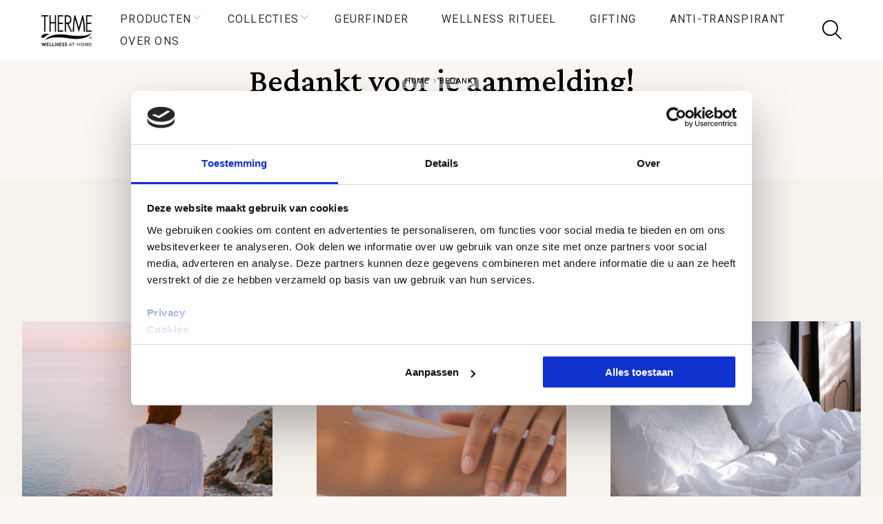

--- FILE ---
content_type: text/html; charset=UTF-8
request_url: https://www.therme.nl/bedankt/
body_size: 8165
content:
<!doctype html>
<html class="no-js" lang="nl-NL" >
	<head>
		<title>Nieuwsbrief | Therme</title>
		<link rel="shortcut icon" type="image/png" href="https://www.therme.nl/wp-content/themes/stuurlui/assets/img/favicon-16x16.png" />		<meta name='robots' content='index, follow, max-image-preview:large, max-snippet:-1, max-video-preview:-1' />

<!-- Google Tag Manager for WordPress by gtm4wp.com -->
<script data-cfasync="false" data-pagespeed-no-defer>
	var gtm4wp_datalayer_name = "dataLayer";
	var dataLayer = dataLayer || [];
</script>
<!-- End Google Tag Manager for WordPress by gtm4wp.com -->
	<!-- This site is optimized with the Yoast SEO plugin v26.7 - https://yoast.com/wordpress/plugins/seo/ -->
	<meta name="description" content="Meld je nu aan voor de nieuwsbrief van THERME en ontvang exclusieve aanbiedingen en tips voor meer peace of mind." />
	<link rel="canonical" href="https://www.therme.nl/bedankt/" />
	<meta property="og:locale" content="nl_NL" />
	<meta property="og:type" content="article" />
	<meta property="og:title" content="Nieuwsbrief | Therme" />
	<meta property="og:description" content="Meld je nu aan voor de nieuwsbrief van THERME en ontvang exclusieve aanbiedingen en tips voor meer peace of mind." />
	<meta property="og:url" content="https://www.therme.nl/bedankt/" />
	<meta property="og:site_name" content="Therme" />
	<meta property="article:publisher" content="https://m.facebook.com/THERMEATHOME/" />
	<meta property="article:modified_time" content="2023-12-27T09:54:00+00:00" />
	<meta name="twitter:card" content="summary_large_image" />
	<script type="application/ld+json" class="yoast-schema-graph">{"@context":"https://schema.org","@graph":[{"@type":"WebPage","@id":"https://www.therme.nl/bedankt/","url":"https://www.therme.nl/bedankt/","name":"Nieuwsbrief | Therme","isPartOf":{"@id":"https://www.therme.nl/#website"},"datePublished":"2022-01-12T13:13:27+00:00","dateModified":"2023-12-27T09:54:00+00:00","description":"Meld je nu aan voor de nieuwsbrief van THERME en ontvang exclusieve aanbiedingen en tips voor meer peace of mind.","breadcrumb":{"@id":"https://www.therme.nl/bedankt/#breadcrumb"},"inLanguage":"nl-NL","potentialAction":[{"@type":"ReadAction","target":["https://www.therme.nl/bedankt/"]}]},{"@type":"BreadcrumbList","@id":"https://www.therme.nl/bedankt/#breadcrumb","itemListElement":[{"@type":"ListItem","position":1,"name":"Home","item":"https://www.therme.nl/"},{"@type":"ListItem","position":2,"name":"Bedankt"}]},{"@type":"WebSite","@id":"https://www.therme.nl/#website","url":"https://www.therme.nl/","name":"Therme","description":"","publisher":{"@id":"https://www.therme.nl/#organization"},"potentialAction":[{"@type":"SearchAction","target":{"@type":"EntryPoint","urlTemplate":"https://www.therme.nl/?s={search_term_string}"},"query-input":{"@type":"PropertyValueSpecification","valueRequired":true,"valueName":"search_term_string"}}],"inLanguage":"nl-NL"},{"@type":"Organization","@id":"https://www.therme.nl/#organization","name":"THERME","url":"https://www.therme.nl/","logo":{"@type":"ImageObject","inLanguage":"nl-NL","@id":"https://www.therme.nl/#/schema/logo/image/","url":"https://www.therme.nl/wp-content/uploads/2022/02/logo-v2-zwart.png","contentUrl":"https://www.therme.nl/wp-content/uploads/2022/02/logo-v2-zwart.png","width":343,"height":211,"caption":"THERME"},"image":{"@id":"https://www.therme.nl/#/schema/logo/image/"},"sameAs":["https://m.facebook.com/THERMEATHOME/","https://www.instagram.com/thermeathome/","https://www.youtube.com/channel/UCjE0B0xgX9QQuIT7UTp2pcw"]}]}</script>
	<!-- / Yoast SEO plugin. -->


<link rel='dns-prefetch' href='//www.google.com' />
<link rel='dns-prefetch' href='//www.therme.nl' />
<link rel='dns-prefetch' href='//cdnjs.cloudflare.com' />
<link rel='dns-prefetch' href='//kit.fontawesome.com' />
<link rel="alternate" type="application/rss+xml" title="Therme &raquo; feed" href="https://www.therme.nl/feed/" />
<link rel="alternate" type="application/rss+xml" title="Therme &raquo; reacties feed" href="https://www.therme.nl/comments/feed/" />
<link rel="alternate" title="oEmbed (JSON)" type="application/json+oembed" href="https://www.therme.nl/wp-json/oembed/1.0/embed?url=https%3A%2F%2Fwww.therme.nl%2Fbedankt%2F" />
<link rel="alternate" title="oEmbed (XML)" type="text/xml+oembed" href="https://www.therme.nl/wp-json/oembed/1.0/embed?url=https%3A%2F%2Fwww.therme.nl%2Fbedankt%2F&#038;format=xml" />
		<style>
			.lazyload,
			.lazyloading {
				max-width: 100%;
			}
		</style>
		<style id='wp-img-auto-sizes-contain-inline-css'>
img:is([sizes=auto i],[sizes^="auto," i]){contain-intrinsic-size:3000px 1500px}
/*# sourceURL=wp-img-auto-sizes-contain-inline-css */
</style>
<style id='classic-theme-styles-inline-css'>
/*! This file is auto-generated */
.wp-block-button__link{color:#fff;background-color:#32373c;border-radius:9999px;box-shadow:none;text-decoration:none;padding:calc(.667em + 2px) calc(1.333em + 2px);font-size:1.125em}.wp-block-file__button{background:#32373c;color:#fff;text-decoration:none}
/*# sourceURL=/wp-includes/css/classic-themes.min.css */
</style>
<link rel='stylesheet' id='style-css' href='https://www.therme.nl/wp-content/themes/stuurlui/assets/css/style.min.css?ver=1764249557' media='all' />
<script data-cookieconsent="ignore" src="https://cdnjs.cloudflare.com/ajax/libs/jquery/3.6.0/jquery.min.js?ver=6.9" id="jquery-js"></script>
<link rel="https://api.w.org/" href="https://www.therme.nl/wp-json/" /><link rel="alternate" title="JSON" type="application/json" href="https://www.therme.nl/wp-json/wp/v2/pages/1241" /><link rel="EditURI" type="application/rsd+xml" title="RSD" href="https://www.therme.nl/xmlrpc.php?rsd" />
<meta name="generator" content="WordPress 6.9" />
<link rel='shortlink' href='https://www.therme.nl/?p=1241' />

<!-- Google Tag Manager for WordPress by gtm4wp.com -->
<!-- GTM Container placement set to automatic -->
<script data-cfasync="false" data-pagespeed-no-defer>
	var dataLayer_content = {"pagePostType":"page","pagePostType2":"single-page","pagePostAuthor":"daanvanlingen"};
	dataLayer.push( dataLayer_content );
</script>
<script data-cfasync="false" data-pagespeed-no-defer>
(function(w,d,s,l,i){w[l]=w[l]||[];w[l].push({'gtm.start':
new Date().getTime(),event:'gtm.js'});var f=d.getElementsByTagName(s)[0],
j=d.createElement(s),dl=l!='dataLayer'?'&l='+l:'';j.async=true;j.src=
'//www.googletagmanager.com/gtm.js?id='+i+dl;f.parentNode.insertBefore(j,f);
})(window,document,'script','dataLayer','GTM-59SZX9Z');
</script>
<!-- End Google Tag Manager for WordPress by gtm4wp.com -->		<script>
			document.documentElement.className = document.documentElement.className.replace('no-js', 'js');
		</script>
				<style>
			.no-js img.lazyload {
				display: none;
			}

			figure.wp-block-image img.lazyloading {
				min-width: 150px;
			}

			.lazyload,
			.lazyloading {
				--smush-placeholder-width: 100px;
				--smush-placeholder-aspect-ratio: 1/1;
				width: var(--smush-image-width, var(--smush-placeholder-width)) !important;
				aspect-ratio: var(--smush-image-aspect-ratio, var(--smush-placeholder-aspect-ratio)) !important;
			}

						.lazyload, .lazyloading {
				opacity: 0;
			}

			.lazyloaded {
				opacity: 1;
				transition: opacity 400ms;
				transition-delay: 0ms;
			}

					</style>
				<meta charset="UTF-8" />
		<meta name="viewport" content="width=device-width, initial-scale=1.0" />
		<link rel="preconnect" href="https://fonts.gstatic.com" />
		<script src="https://unpkg.com/@lottiefiles/lottie-player@latest/dist/lottie-player.js"></script>
	<style id='global-styles-inline-css'>
:root{--wp--preset--aspect-ratio--square: 1;--wp--preset--aspect-ratio--4-3: 4/3;--wp--preset--aspect-ratio--3-4: 3/4;--wp--preset--aspect-ratio--3-2: 3/2;--wp--preset--aspect-ratio--2-3: 2/3;--wp--preset--aspect-ratio--16-9: 16/9;--wp--preset--aspect-ratio--9-16: 9/16;--wp--preset--color--black: #000000;--wp--preset--color--cyan-bluish-gray: #abb8c3;--wp--preset--color--white: #ffffff;--wp--preset--color--pale-pink: #f78da7;--wp--preset--color--vivid-red: #cf2e2e;--wp--preset--color--luminous-vivid-orange: #ff6900;--wp--preset--color--luminous-vivid-amber: #fcb900;--wp--preset--color--light-green-cyan: #7bdcb5;--wp--preset--color--vivid-green-cyan: #00d084;--wp--preset--color--pale-cyan-blue: #8ed1fc;--wp--preset--color--vivid-cyan-blue: #0693e3;--wp--preset--color--vivid-purple: #9b51e0;--wp--preset--gradient--vivid-cyan-blue-to-vivid-purple: linear-gradient(135deg,rgb(6,147,227) 0%,rgb(155,81,224) 100%);--wp--preset--gradient--light-green-cyan-to-vivid-green-cyan: linear-gradient(135deg,rgb(122,220,180) 0%,rgb(0,208,130) 100%);--wp--preset--gradient--luminous-vivid-amber-to-luminous-vivid-orange: linear-gradient(135deg,rgb(252,185,0) 0%,rgb(255,105,0) 100%);--wp--preset--gradient--luminous-vivid-orange-to-vivid-red: linear-gradient(135deg,rgb(255,105,0) 0%,rgb(207,46,46) 100%);--wp--preset--gradient--very-light-gray-to-cyan-bluish-gray: linear-gradient(135deg,rgb(238,238,238) 0%,rgb(169,184,195) 100%);--wp--preset--gradient--cool-to-warm-spectrum: linear-gradient(135deg,rgb(74,234,220) 0%,rgb(151,120,209) 20%,rgb(207,42,186) 40%,rgb(238,44,130) 60%,rgb(251,105,98) 80%,rgb(254,248,76) 100%);--wp--preset--gradient--blush-light-purple: linear-gradient(135deg,rgb(255,206,236) 0%,rgb(152,150,240) 100%);--wp--preset--gradient--blush-bordeaux: linear-gradient(135deg,rgb(254,205,165) 0%,rgb(254,45,45) 50%,rgb(107,0,62) 100%);--wp--preset--gradient--luminous-dusk: linear-gradient(135deg,rgb(255,203,112) 0%,rgb(199,81,192) 50%,rgb(65,88,208) 100%);--wp--preset--gradient--pale-ocean: linear-gradient(135deg,rgb(255,245,203) 0%,rgb(182,227,212) 50%,rgb(51,167,181) 100%);--wp--preset--gradient--electric-grass: linear-gradient(135deg,rgb(202,248,128) 0%,rgb(113,206,126) 100%);--wp--preset--gradient--midnight: linear-gradient(135deg,rgb(2,3,129) 0%,rgb(40,116,252) 100%);--wp--preset--font-size--small: 13px;--wp--preset--font-size--medium: 20px;--wp--preset--font-size--large: 36px;--wp--preset--font-size--x-large: 42px;--wp--preset--spacing--20: 0.44rem;--wp--preset--spacing--30: 0.67rem;--wp--preset--spacing--40: 1rem;--wp--preset--spacing--50: 1.5rem;--wp--preset--spacing--60: 2.25rem;--wp--preset--spacing--70: 3.38rem;--wp--preset--spacing--80: 5.06rem;--wp--preset--shadow--natural: 6px 6px 9px rgba(0, 0, 0, 0.2);--wp--preset--shadow--deep: 12px 12px 50px rgba(0, 0, 0, 0.4);--wp--preset--shadow--sharp: 6px 6px 0px rgba(0, 0, 0, 0.2);--wp--preset--shadow--outlined: 6px 6px 0px -3px rgb(255, 255, 255), 6px 6px rgb(0, 0, 0);--wp--preset--shadow--crisp: 6px 6px 0px rgb(0, 0, 0);}:where(.is-layout-flex){gap: 0.5em;}:where(.is-layout-grid){gap: 0.5em;}body .is-layout-flex{display: flex;}.is-layout-flex{flex-wrap: wrap;align-items: center;}.is-layout-flex > :is(*, div){margin: 0;}body .is-layout-grid{display: grid;}.is-layout-grid > :is(*, div){margin: 0;}:where(.wp-block-columns.is-layout-flex){gap: 2em;}:where(.wp-block-columns.is-layout-grid){gap: 2em;}:where(.wp-block-post-template.is-layout-flex){gap: 1.25em;}:where(.wp-block-post-template.is-layout-grid){gap: 1.25em;}.has-black-color{color: var(--wp--preset--color--black) !important;}.has-cyan-bluish-gray-color{color: var(--wp--preset--color--cyan-bluish-gray) !important;}.has-white-color{color: var(--wp--preset--color--white) !important;}.has-pale-pink-color{color: var(--wp--preset--color--pale-pink) !important;}.has-vivid-red-color{color: var(--wp--preset--color--vivid-red) !important;}.has-luminous-vivid-orange-color{color: var(--wp--preset--color--luminous-vivid-orange) !important;}.has-luminous-vivid-amber-color{color: var(--wp--preset--color--luminous-vivid-amber) !important;}.has-light-green-cyan-color{color: var(--wp--preset--color--light-green-cyan) !important;}.has-vivid-green-cyan-color{color: var(--wp--preset--color--vivid-green-cyan) !important;}.has-pale-cyan-blue-color{color: var(--wp--preset--color--pale-cyan-blue) !important;}.has-vivid-cyan-blue-color{color: var(--wp--preset--color--vivid-cyan-blue) !important;}.has-vivid-purple-color{color: var(--wp--preset--color--vivid-purple) !important;}.has-black-background-color{background-color: var(--wp--preset--color--black) !important;}.has-cyan-bluish-gray-background-color{background-color: var(--wp--preset--color--cyan-bluish-gray) !important;}.has-white-background-color{background-color: var(--wp--preset--color--white) !important;}.has-pale-pink-background-color{background-color: var(--wp--preset--color--pale-pink) !important;}.has-vivid-red-background-color{background-color: var(--wp--preset--color--vivid-red) !important;}.has-luminous-vivid-orange-background-color{background-color: var(--wp--preset--color--luminous-vivid-orange) !important;}.has-luminous-vivid-amber-background-color{background-color: var(--wp--preset--color--luminous-vivid-amber) !important;}.has-light-green-cyan-background-color{background-color: var(--wp--preset--color--light-green-cyan) !important;}.has-vivid-green-cyan-background-color{background-color: var(--wp--preset--color--vivid-green-cyan) !important;}.has-pale-cyan-blue-background-color{background-color: var(--wp--preset--color--pale-cyan-blue) !important;}.has-vivid-cyan-blue-background-color{background-color: var(--wp--preset--color--vivid-cyan-blue) !important;}.has-vivid-purple-background-color{background-color: var(--wp--preset--color--vivid-purple) !important;}.has-black-border-color{border-color: var(--wp--preset--color--black) !important;}.has-cyan-bluish-gray-border-color{border-color: var(--wp--preset--color--cyan-bluish-gray) !important;}.has-white-border-color{border-color: var(--wp--preset--color--white) !important;}.has-pale-pink-border-color{border-color: var(--wp--preset--color--pale-pink) !important;}.has-vivid-red-border-color{border-color: var(--wp--preset--color--vivid-red) !important;}.has-luminous-vivid-orange-border-color{border-color: var(--wp--preset--color--luminous-vivid-orange) !important;}.has-luminous-vivid-amber-border-color{border-color: var(--wp--preset--color--luminous-vivid-amber) !important;}.has-light-green-cyan-border-color{border-color: var(--wp--preset--color--light-green-cyan) !important;}.has-vivid-green-cyan-border-color{border-color: var(--wp--preset--color--vivid-green-cyan) !important;}.has-pale-cyan-blue-border-color{border-color: var(--wp--preset--color--pale-cyan-blue) !important;}.has-vivid-cyan-blue-border-color{border-color: var(--wp--preset--color--vivid-cyan-blue) !important;}.has-vivid-purple-border-color{border-color: var(--wp--preset--color--vivid-purple) !important;}.has-vivid-cyan-blue-to-vivid-purple-gradient-background{background: var(--wp--preset--gradient--vivid-cyan-blue-to-vivid-purple) !important;}.has-light-green-cyan-to-vivid-green-cyan-gradient-background{background: var(--wp--preset--gradient--light-green-cyan-to-vivid-green-cyan) !important;}.has-luminous-vivid-amber-to-luminous-vivid-orange-gradient-background{background: var(--wp--preset--gradient--luminous-vivid-amber-to-luminous-vivid-orange) !important;}.has-luminous-vivid-orange-to-vivid-red-gradient-background{background: var(--wp--preset--gradient--luminous-vivid-orange-to-vivid-red) !important;}.has-very-light-gray-to-cyan-bluish-gray-gradient-background{background: var(--wp--preset--gradient--very-light-gray-to-cyan-bluish-gray) !important;}.has-cool-to-warm-spectrum-gradient-background{background: var(--wp--preset--gradient--cool-to-warm-spectrum) !important;}.has-blush-light-purple-gradient-background{background: var(--wp--preset--gradient--blush-light-purple) !important;}.has-blush-bordeaux-gradient-background{background: var(--wp--preset--gradient--blush-bordeaux) !important;}.has-luminous-dusk-gradient-background{background: var(--wp--preset--gradient--luminous-dusk) !important;}.has-pale-ocean-gradient-background{background: var(--wp--preset--gradient--pale-ocean) !important;}.has-electric-grass-gradient-background{background: var(--wp--preset--gradient--electric-grass) !important;}.has-midnight-gradient-background{background: var(--wp--preset--gradient--midnight) !important;}.has-small-font-size{font-size: var(--wp--preset--font-size--small) !important;}.has-medium-font-size{font-size: var(--wp--preset--font-size--medium) !important;}.has-large-font-size{font-size: var(--wp--preset--font-size--large) !important;}.has-x-large-font-size{font-size: var(--wp--preset--font-size--x-large) !important;}
/*# sourceURL=global-styles-inline-css */
</style>
</head>
	<body class="wp-singular page-template-default page page-id-1241 wp-theme-stuurlui site-1">
		
<!-- GTM Container placement set to automatic -->
<!-- Google Tag Manager (noscript) -->
				<noscript><iframe src="https://www.googletagmanager.com/ns.html?id=GTM-59SZX9Z" height="0" width="0" style="display:none;visibility:hidden" aria-hidden="true"></iframe></noscript>
<!-- End Google Tag Manager (noscript) -->		<a href="#main" class="skiplink">Naar de hoofd content</a>
		<a href="#menu" class="skiplink">Naar navigatie</a>

		<!-- header -->
		<header>
			<div class="header-wrapper">
				<div class="site-branding">
					<a id="logo" href="https://www.therme.nl" style="background-image:inherit" data-bg-image="url(https://www.therme.nl/wp-content/smush-webp/2022/02/logo-v2-zwart.png.webp)" class="lazyload">Therme</a>
				</div>
				<div id="menus">
					<nav id="menu" aria-label="Main menu">
						<ul id="menu-main" class="vertical medium-horizontal menu" data-responsive-menu="accordion large-dropdown" data-parent-link="false" data-submenu-toggle="true" data-back-button='<li class="js-drilldown-back"><a href="javascript:void(0);">Terug</a></li>'><li class="menu-item menu-item-type-post_type menu-item-object-page menu-item-has-children menu-item-929"><a href="https://www.therme.nl/producten/">Producten</a>
<ul class="vertical menu">
<li class="no-arrow">
<div class="submenu-items-wrap">
<ul class="vertical menu">
	<li class="hide-for-large menu-item menu-item-type-post_type menu-item-object-page menu-item-1318"><a href="https://www.therme.nl/producten/">Alle producten</a></li>
	<li class="menu-item menu-item-type-custom menu-item-object-custom menu-item-3266"><a href="https://www.therme.nl/douche/">Douche</a></li>
	<li class="menu-item menu-item-type-custom menu-item-object-custom menu-item-3267"><a href="https://www.therme.nl/bad/">Bad</a></li>
	<li class="menu-item menu-item-type-custom menu-item-object-custom menu-item-3268"><a href="https://www.therme.nl/body/">Body</a></li>
	<li class="menu-item menu-item-type-custom menu-item-object-custom menu-item-6062"><a href="https://www.therme.nl/hand/">Hand</a></li>
	<li class="menu-item menu-item-type-custom menu-item-object-custom menu-item-3269"><a href="https://www.therme.nl/deodorant/">Deodorant</a></li>
	<li class="menu-item menu-item-type-custom menu-item-object-custom menu-item-3270"><a href="https://www.therme.nl/parfum/">Parfum</a></li>
	<li class="menu-item menu-item-type-custom menu-item-object-custom menu-item-4005"><a href="https://www.therme.nl/huisparfum/">Huisparfum</a></li>
	<li class="menu-item menu-item-type-custom menu-item-object-custom menu-item-6518"><a href="https://www.therme.nl/minis/">Mini&#8217;s</a></li>
	<li class="menu-item menu-item-type-custom menu-item-object-custom menu-item-3272"><a href="https://www.therme.nl/cadeaus/">Cadeaus</a></li>

</ul>
</div>
</li>
</ul>
</li>
<li class="menu-item menu-item-type-post_type menu-item-object-page menu-item-has-children menu-item-928"><a href="https://www.therme.nl/collecties/">Collecties</a>
<ul class="vertical menu">
<li class="no-arrow">
<div class="submenu-items-wrap">
<ul class="vertical menu">
	<li class="hide-for-large menu-item menu-item-type-post_type menu-item-object-page menu-item-1317"><a href="https://www.therme.nl/collecties/">Alle collecties</a></li>
	<li class="menu-item menu-item-type-custom menu-item-object-custom menu-item-7738"><a href="https://www.therme.nl/collectie/forest-flower-meditation/">Forest Flower Meditation</a></li>
	<li class="menu-item menu-item-type-taxonomy menu-item-object-product_collection menu-item-943"><a href="https://www.therme.nl/collectie/zen-white-lotus/">Zen White Lotus</a></li>
	<li class="menu-item menu-item-type-custom menu-item-object-custom menu-item-4676"><a href="https://www.therme.nl/collectie/mindful-blossom/">Mindful Blossom</a></li>
	<li class="menu-item menu-item-type-custom menu-item-object-custom menu-item-7023"><a href="https://www.therme.nl/collectie/blooming-selfcare/">Blooming Selfcare</a></li>
	<li class="menu-item menu-item-type-custom menu-item-object-custom menu-item-6106"><a href="https://www.therme.nl/collectie/orange-happiness/">Orange Happiness</a></li>
	<li class="menu-item menu-item-type-taxonomy menu-item-object-product_collection menu-item-940"><a href="https://www.therme.nl/collectie/hammam/">Hammam</a></li>
	<li class="menu-item menu-item-type-custom menu-item-object-custom menu-item-1822"><a href="https://www.therme.nl/collectie/mystic-rose/">Mystic Rose</a></li>
	<li class="menu-item menu-item-type-taxonomy menu-item-object-product_collection menu-item-939"><a href="https://www.therme.nl/collectie/finn-sauna/">Finn Sauna</a></li>
	<li class="menu-item menu-item-type-taxonomy menu-item-object-product_collection menu-item-942"><a href="https://www.therme.nl/collectie/zen-by-night/">Zen by Night</a></li>
	<li class="menu-item menu-item-type-taxonomy menu-item-object-product_collection menu-item-937"><a href="https://www.therme.nl/collectie/aqua-wellness/">Aqua Wellness</a></li>
	<li class="menu-item menu-item-type-taxonomy menu-item-object-product_collection menu-item-941"><a href="https://www.therme.nl/collectie/saigon-pink-lotus/">Saigon Pink Lotus</a></li>
	<li class="menu-item menu-item-type-custom menu-item-object-custom menu-item-1821"><a href="https://www.therme.nl/collectie/ibiza-flow/">Ibiza Flow</a></li>
	<li class="menu-item menu-item-type-custom menu-item-object-custom menu-item-1820"><a href="https://www.therme.nl/collectie/cleopatras-secrets/">Cleopatra&#8217;s Secrets</a></li>
	<li class="menu-item menu-item-type-taxonomy menu-item-object-product_collection menu-item-938"><a href="https://www.therme.nl/collectie/bali-flower/">Bali Flower</a></li>

</ul>
</div>
</li>
</ul>
</li>
<li class="menu-item menu-item-type-post_type menu-item-object-page menu-item-7451"><a href="https://www.therme.nl/geurfinder/">Geurfinder</a></li>
<li class="menu-item menu-item-type-post_type menu-item-object-page menu-item-7543"><a href="https://www.therme.nl/wellness-ritueel/">Wellness Ritueel</a></li>
<li class="menu-item menu-item-type-post_type menu-item-object-page menu-item-927"><a href="https://www.therme.nl/gifting/">Gifting</a></li>
<li class="menu-item menu-item-type-custom menu-item-object-custom menu-item-7951"><a href="https://www.therme.nl/anti-transpirant/">Anti-Transpirant</a></li>
<li class="menu-item menu-item-type-post_type menu-item-object-page menu-item-925"><a href="https://www.therme.nl/over-ons/">Over ons</a></li>
</ul>					</nav>
				</div><!-- .menus -->
				<div class="flex-wrapper">
					<div class="menutoggle" data-responsive-toggle="menus" style="display: none;" data-hide-for="large">
						<button class="menu-icon" type="button" data-toggle="menus">
							<i class="fal fa-bars"></i>
							<i class="fal fa-times"></i>
							<span class="screen-reader-text">Menu</span>
						</button>
					</div><!-- .menutoggle -->
					<a href="https://www.therme.nl/zoeken/" class="search"><i class="fal fa-search"></i><span class="screen-reader-text">Ga naar de zoek pagina</span></a>
				</div>
			</div>
					</header>
		<main id="main">
			<div class="row">
				<div class="column large-12 medium-12 small-12">
					<div class="breadcrumbs" typeof="BreadcrumbList" vocab="https://schema.org/">
						<div class="inner-wrapper">
							<span property="itemListElement" typeof="ListItem"><a property="item" typeof="WebPage" title="Ga naar Therme." href="https://www.therme.nl" class="home" ><span property="name">HOME</span></a><meta property="position" content="1"></span><i class="fal fa-chevron-right"></i><span property="itemListElement" typeof="ListItem"><span property="name" class="post post-page current-item">Bedankt</span><meta property="url" content="https://www.therme.nl/bedankt/"><meta property="position" content="2"></span>						</div>
					</div>
				</div>
			</div>
			<!-- intro-text -->
<div class="section intro-text">
	<div class="row">
		<div class="large-6 large-offset-3 medium-10 medium-offset-1 small-12 column">
			<div class="text">
				<h1>Bedankt voor je aanmelding!</h1>
<p>Je hebt je succesvol aangemeld voor onze nieuwsbrief. Vanaf nu ontvang je van ons productnieuws, exclusieve aanbiedingen en tips over wellness at home.</p>
			</div>
		</div>
	</div>
</div>
<!-- end:intro-text -->
<!-- related-inspirations -->
<div class="section related-inspirations padding">
			<div class="row">
			<div class="small-12 medium-10 medium-offset-1 large-8 large-offset-2 column">
				<div class="intro-wrapper">
					<h2>Leuk om te lezen</h2>				</div>
			</div>
		</div>
			<div class="row wide large-up-3 medium-up-3 small-up-1">
		<div class="grid-inspiration-card column product-column-block">
	<div class="wrapper">
		<div class="image-container">
			<div class="image lazyload" style="background-image:inherit" data-bg-image="url(https://www.therme.nl/wp-content/smush-webp/2022/01/Ontwerp-zonder-titel-19.png.webp)">
			</div>
		</div>
		<div class="inner">
			<div class="meta-wrapper">
							</div>
			<p class="title h5">Hoe begin je met Slow Living?</p>
			<span class="btn textlink">Lees meer</span>		</div>
		<a href="https://www.therme.nl/inspiratie/slow-living/"><span class="screen-reader-text">Lees meer</span></a>
	</div>
</div>
<div class="grid-inspiration-card column product-column-block">
	<div class="wrapper">
		<div class="image-container">
			<div class="image lazyload" style="background-image:inherit" data-bg-image="url(https://www.therme.nl/wp-content/smush-webp/2022/03/Ontwerp-zonder-titel-7-1600x650.png.webp)">
			</div>
		</div>
		<div class="inner">
			<div class="meta-wrapper">
							</div>
			<p class="title h5">Bodybutter bodylotion of bodyserum wat past het beste bij jouw huidtype?</p>
			<span class="btn textlink">Lees meer</span>		</div>
		<a href="https://www.therme.nl/inspiratie/body-butter-body-lotion-of-body-serum-wat-past-het-beste-bij-jouw-huidtype/"><span class="screen-reader-text">Lees meer</span></a>
	</div>
</div>
<div class="grid-inspiration-card column product-column-block">
	<div class="wrapper">
		<div class="image-container">
			<div class="image lazyload" style="background-image:inherit" data-bg-image="url(https://www.therme.nl/wp-content/smush-webp/2022/01/Ontwerp-zonder-titel-20.png.webp)">
			</div>
		</div>
		<div class="inner">
			<div class="meta-wrapper">
							</div>
			<p class="title h5">Van bananen eten tot offline gaan: 5 tips om beter te slapen</p>
			<span class="btn textlink">Lees meer</span>		</div>
		<a href="https://www.therme.nl/inspiratie/van-bananen-eten-tot-offline-gaan-5-tips-om-beter-te-slapen/"><span class="screen-reader-text">Lees meer</span></a>
	</div>
</div>
	</div>
</div>
<!-- end:related-inspirations -->
	</main>
	<!-- end:main -->
	<!-- footer -->
	<footer>
					<div class="prefooter">
				<div class="row">
					<div class="small-12 column">
						<div class="wrapper prefooter-v2">
															<div class="left">
									<div class="image-container">
										<div class="image" style="background-image: url()">
										</div>
									</div>
									<div class="inner">
																			</div>
								</div>
								<div class="right">
																	</div>
								
						</div>
					</div>
				</div>
			</div>
					<div class="row widgets">
			<div class="columns large-3 small-12">
				<div id="custom_html-3" class="widget_text widget widget_custom_html"><div class="textwidget custom-html-widget"><div class="logo lazyload" style="background-image:inherit" data-bg-image="url(https://www.therme.nl/wp-content/uploads/2022/01/logo-v2.png)">
	<a href="https://www.therme.nl/"><span class="screen-reader-text">Home</span></a>
</div>
</div></div>			</div>
			<div class="columns large-3 small-12">
				<div id="nav_menu-7" class="widget widget_nav_menu"><p class="widget-title">Beleef Therme</p><div class="menu-footer-1-container"><ul id="menu-footer-1" class="menu"><li class="menu-item menu-item-type-post_type menu-item-object-page menu-item-953"><a href="https://www.therme.nl/producten/">Producten</a></li>
<li class="menu-item menu-item-type-post_type menu-item-object-page menu-item-952"><a href="https://www.therme.nl/collecties/">Collecties</a></li>
<li class="menu-item menu-item-type-post_type menu-item-object-page menu-item-951"><a href="https://www.therme.nl/gifting/">Gifting</a></li>
<li class="menu-item menu-item-type-post_type menu-item-object-page menu-item-950"><a href="https://www.therme.nl/inspiratie/">Inspiratie</a></li>
<li class="menu-item menu-item-type-post_type menu-item-object-page menu-item-949"><a href="https://www.therme.nl/over-ons/">Over ons</a></li>
</ul></div></div>			</div>
			<div class="columns large-3 small-12">
				<div id="nav_menu-8" class="widget widget_nav_menu"><p class="widget-title">Klantenservice</p><div class="menu-footer-2-container"><ul id="menu-footer-2" class="menu"><li class="menu-item menu-item-type-custom menu-item-object-custom menu-item-954"><a href="/contact/">Contact</a></li>
</ul></div></div>			</div>
			<div class="columns large-3 small-12">
				<div id="custom_html-4" class="widget_text widget widget_custom_html"><p class="widget-title">Socials</p><div class="textwidget custom-html-widget">	<div class="socialswidget">
		<a class="sociallink" href="https://www.instagram.com/thermeathome/" rel="noreferrer" target="_blank"><i class="fab fa-instagram"></i>Instagram</a><a class="sociallink" href="https://www.youtube.com/channel/UCjE0B0xgX9QQuIT7UTp2pcw" rel="noreferrer" target="_blank"><i class="fab fa-youtube"></i>Youtube</a><a class="sociallink" href="https://www.facebook.com/THERMEATHOME" rel="noreferrer" target="_blank"><i class="fab fa-facebook-f"></i>Facebook</a>	</div>
	</div></div>			</div>
		</div>
		<div class="copyright">
			<div class="row">
				<div class="columns large-12 small-12">
					<div class="flex-wrapper">
						<div class="left">
							<span><i class="fal fa-copyright"></i> 2001 - 2026 Therme</span>
						</div>
						<div class="right">
							<div id="nav_menu-6" class="widget widget_nav_menu"><div class="menu-copyright-container"><ul id="menu-copyright" class="menu"><li class="menu-item menu-item-type-post_type menu-item-object-page menu-item-1152"><a href="https://www.therme.nl/contact/">Contact</a></li>
<li class="menu-item menu-item-type-post_type menu-item-object-page menu-item-privacy-policy menu-item-1151"><a rel="privacy-policy" href="https://www.therme.nl/privacy/">Privacy</a></li>
<li class="menu-item menu-item-type-post_type menu-item-object-page menu-item-1150"><a href="https://www.therme.nl/cookies/">Cookies</a></li>
</ul></div></div>						</div>
					</div>
				</div>
			</div>
		</div>
	</footer>

	<button class="scroll-to-top">
		<i class="fal fa-chevron-up"></i>
		<span class="screen-reader-text">Scroll naar boven</span>
	</button>
	<!-- end:footer -->
	<script type="speculationrules">
{"prefetch":[{"source":"document","where":{"and":[{"href_matches":"/*"},{"not":{"href_matches":["/wp-*.php","/wp-admin/*","/wp-content/uploads/*","/wp-content/*","/wp-content/plugins/*","/wp-content/themes/stuurlui/*","/*\\?(.+)"]}},{"not":{"selector_matches":"a[rel~=\"nofollow\"]"}},{"not":{"selector_matches":".no-prefetch, .no-prefetch a"}}]},"eagerness":"conservative"}]}
</script>
<script id="gforms_recaptcha_recaptcha-js-extra">
var gforms_recaptcha_recaptcha_strings = {"nonce":"f1ce3f8cd3","disconnect":"Disconnecting","change_connection_type":"Resetting","spinner":"https://www.therme.nl/wp-content/plugins/gravityforms/images/spinner.svg","connection_type":"classic","disable_badge":"1","change_connection_type_title":"Change Connection Type","change_connection_type_message":"Changing the connection type will delete your current settings.  Do you want to proceed?","disconnect_title":"Disconnect","disconnect_message":"Disconnecting from reCAPTCHA will delete your current settings.  Do you want to proceed?","site_key":"6Lf4daofAAAAACeay1ktdmV1KNpUQyU_PnFkUnM6"};
//# sourceURL=gforms_recaptcha_recaptcha-js-extra
</script>
<script src="https://www.google.com/recaptcha/api.js?render=6Lf4daofAAAAACeay1ktdmV1KNpUQyU_PnFkUnM6&amp;ver=2.1.0" id="gforms_recaptcha_recaptcha-js" defer data-wp-strategy="defer"></script>
<script src="https://www.therme.nl/wp-content/plugins/gravityformsrecaptcha/js/frontend.min.js?ver=2.1.0" id="gforms_recaptcha_frontend-js" defer data-wp-strategy="defer"></script>
<script id="smush-lazy-load-js-before">
var smushLazyLoadOptions = {"autoResizingEnabled":false,"autoResizeOptions":{"precision":5,"skipAutoWidth":true}};
//# sourceURL=smush-lazy-load-js-before
</script>
<script src="https://www.therme.nl/wp-content/plugins/wp-smush-pro/app/assets/js/smush-lazy-load.min.js?ver=3.23.1" id="smush-lazy-load-js"></script>
<script src="https://www.therme.nl/wp-content/themes/stuurlui/assets/js/nocache/nocache.min.js?ver=1724313020" id="nocache-js"></script>
<script data-cookieconsent="ignore" src="https://www.therme.nl/wp-content/themes/stuurlui/assets/js/vendor.min.js?ver=1726487140" id="vendor-js"></script>
<script id="scripts-js-extra">
var strl_vars = {"wpurl":"https://www.therme.nl","ajaxurl":"https://www.therme.nl/wp-admin/admin-ajax.php","stylesheet_directory":"https://www.therme.nl/wp-content/themes/stuurlui","currentpage":"https://www.therme.nl/bedankt/","ajax_nonce":"d6dba4f0df"};
//# sourceURL=scripts-js-extra
</script>
<script data-cookieconsent="ignore" src="https://www.therme.nl/wp-content/themes/stuurlui/assets/js/scripts.min.js?ver=1755602884" id="scripts-js"></script>
<script src="https://kit.fontawesome.com/483c98a683.js?ver=6.9" id="fontawesome-js"></script>
		<script type="application/ld+json">
		{
			"@context": "https://schema.org",
			"@type": "WebSite",
			"url": "https://www.therme.nl",
			"potentialAction": {
				"@type": "SearchAction",
				"target": "https://www.therme.nl/zoeken/?_search_search={search_term_string}",
				"query-input": "required name=search_term_string"
			}
		}
		</script>
		</body>
</html>


--- FILE ---
content_type: text/html; charset=utf-8
request_url: https://www.google.com/recaptcha/api2/anchor?ar=1&k=6Lf4daofAAAAACeay1ktdmV1KNpUQyU_PnFkUnM6&co=aHR0cHM6Ly93d3cudGhlcm1lLm5sOjQ0Mw..&hl=en&v=PoyoqOPhxBO7pBk68S4YbpHZ&size=invisible&anchor-ms=20000&execute-ms=30000&cb=i03wflyygrzr
body_size: 48643
content:
<!DOCTYPE HTML><html dir="ltr" lang="en"><head><meta http-equiv="Content-Type" content="text/html; charset=UTF-8">
<meta http-equiv="X-UA-Compatible" content="IE=edge">
<title>reCAPTCHA</title>
<style type="text/css">
/* cyrillic-ext */
@font-face {
  font-family: 'Roboto';
  font-style: normal;
  font-weight: 400;
  font-stretch: 100%;
  src: url(//fonts.gstatic.com/s/roboto/v48/KFO7CnqEu92Fr1ME7kSn66aGLdTylUAMa3GUBHMdazTgWw.woff2) format('woff2');
  unicode-range: U+0460-052F, U+1C80-1C8A, U+20B4, U+2DE0-2DFF, U+A640-A69F, U+FE2E-FE2F;
}
/* cyrillic */
@font-face {
  font-family: 'Roboto';
  font-style: normal;
  font-weight: 400;
  font-stretch: 100%;
  src: url(//fonts.gstatic.com/s/roboto/v48/KFO7CnqEu92Fr1ME7kSn66aGLdTylUAMa3iUBHMdazTgWw.woff2) format('woff2');
  unicode-range: U+0301, U+0400-045F, U+0490-0491, U+04B0-04B1, U+2116;
}
/* greek-ext */
@font-face {
  font-family: 'Roboto';
  font-style: normal;
  font-weight: 400;
  font-stretch: 100%;
  src: url(//fonts.gstatic.com/s/roboto/v48/KFO7CnqEu92Fr1ME7kSn66aGLdTylUAMa3CUBHMdazTgWw.woff2) format('woff2');
  unicode-range: U+1F00-1FFF;
}
/* greek */
@font-face {
  font-family: 'Roboto';
  font-style: normal;
  font-weight: 400;
  font-stretch: 100%;
  src: url(//fonts.gstatic.com/s/roboto/v48/KFO7CnqEu92Fr1ME7kSn66aGLdTylUAMa3-UBHMdazTgWw.woff2) format('woff2');
  unicode-range: U+0370-0377, U+037A-037F, U+0384-038A, U+038C, U+038E-03A1, U+03A3-03FF;
}
/* math */
@font-face {
  font-family: 'Roboto';
  font-style: normal;
  font-weight: 400;
  font-stretch: 100%;
  src: url(//fonts.gstatic.com/s/roboto/v48/KFO7CnqEu92Fr1ME7kSn66aGLdTylUAMawCUBHMdazTgWw.woff2) format('woff2');
  unicode-range: U+0302-0303, U+0305, U+0307-0308, U+0310, U+0312, U+0315, U+031A, U+0326-0327, U+032C, U+032F-0330, U+0332-0333, U+0338, U+033A, U+0346, U+034D, U+0391-03A1, U+03A3-03A9, U+03B1-03C9, U+03D1, U+03D5-03D6, U+03F0-03F1, U+03F4-03F5, U+2016-2017, U+2034-2038, U+203C, U+2040, U+2043, U+2047, U+2050, U+2057, U+205F, U+2070-2071, U+2074-208E, U+2090-209C, U+20D0-20DC, U+20E1, U+20E5-20EF, U+2100-2112, U+2114-2115, U+2117-2121, U+2123-214F, U+2190, U+2192, U+2194-21AE, U+21B0-21E5, U+21F1-21F2, U+21F4-2211, U+2213-2214, U+2216-22FF, U+2308-230B, U+2310, U+2319, U+231C-2321, U+2336-237A, U+237C, U+2395, U+239B-23B7, U+23D0, U+23DC-23E1, U+2474-2475, U+25AF, U+25B3, U+25B7, U+25BD, U+25C1, U+25CA, U+25CC, U+25FB, U+266D-266F, U+27C0-27FF, U+2900-2AFF, U+2B0E-2B11, U+2B30-2B4C, U+2BFE, U+3030, U+FF5B, U+FF5D, U+1D400-1D7FF, U+1EE00-1EEFF;
}
/* symbols */
@font-face {
  font-family: 'Roboto';
  font-style: normal;
  font-weight: 400;
  font-stretch: 100%;
  src: url(//fonts.gstatic.com/s/roboto/v48/KFO7CnqEu92Fr1ME7kSn66aGLdTylUAMaxKUBHMdazTgWw.woff2) format('woff2');
  unicode-range: U+0001-000C, U+000E-001F, U+007F-009F, U+20DD-20E0, U+20E2-20E4, U+2150-218F, U+2190, U+2192, U+2194-2199, U+21AF, U+21E6-21F0, U+21F3, U+2218-2219, U+2299, U+22C4-22C6, U+2300-243F, U+2440-244A, U+2460-24FF, U+25A0-27BF, U+2800-28FF, U+2921-2922, U+2981, U+29BF, U+29EB, U+2B00-2BFF, U+4DC0-4DFF, U+FFF9-FFFB, U+10140-1018E, U+10190-1019C, U+101A0, U+101D0-101FD, U+102E0-102FB, U+10E60-10E7E, U+1D2C0-1D2D3, U+1D2E0-1D37F, U+1F000-1F0FF, U+1F100-1F1AD, U+1F1E6-1F1FF, U+1F30D-1F30F, U+1F315, U+1F31C, U+1F31E, U+1F320-1F32C, U+1F336, U+1F378, U+1F37D, U+1F382, U+1F393-1F39F, U+1F3A7-1F3A8, U+1F3AC-1F3AF, U+1F3C2, U+1F3C4-1F3C6, U+1F3CA-1F3CE, U+1F3D4-1F3E0, U+1F3ED, U+1F3F1-1F3F3, U+1F3F5-1F3F7, U+1F408, U+1F415, U+1F41F, U+1F426, U+1F43F, U+1F441-1F442, U+1F444, U+1F446-1F449, U+1F44C-1F44E, U+1F453, U+1F46A, U+1F47D, U+1F4A3, U+1F4B0, U+1F4B3, U+1F4B9, U+1F4BB, U+1F4BF, U+1F4C8-1F4CB, U+1F4D6, U+1F4DA, U+1F4DF, U+1F4E3-1F4E6, U+1F4EA-1F4ED, U+1F4F7, U+1F4F9-1F4FB, U+1F4FD-1F4FE, U+1F503, U+1F507-1F50B, U+1F50D, U+1F512-1F513, U+1F53E-1F54A, U+1F54F-1F5FA, U+1F610, U+1F650-1F67F, U+1F687, U+1F68D, U+1F691, U+1F694, U+1F698, U+1F6AD, U+1F6B2, U+1F6B9-1F6BA, U+1F6BC, U+1F6C6-1F6CF, U+1F6D3-1F6D7, U+1F6E0-1F6EA, U+1F6F0-1F6F3, U+1F6F7-1F6FC, U+1F700-1F7FF, U+1F800-1F80B, U+1F810-1F847, U+1F850-1F859, U+1F860-1F887, U+1F890-1F8AD, U+1F8B0-1F8BB, U+1F8C0-1F8C1, U+1F900-1F90B, U+1F93B, U+1F946, U+1F984, U+1F996, U+1F9E9, U+1FA00-1FA6F, U+1FA70-1FA7C, U+1FA80-1FA89, U+1FA8F-1FAC6, U+1FACE-1FADC, U+1FADF-1FAE9, U+1FAF0-1FAF8, U+1FB00-1FBFF;
}
/* vietnamese */
@font-face {
  font-family: 'Roboto';
  font-style: normal;
  font-weight: 400;
  font-stretch: 100%;
  src: url(//fonts.gstatic.com/s/roboto/v48/KFO7CnqEu92Fr1ME7kSn66aGLdTylUAMa3OUBHMdazTgWw.woff2) format('woff2');
  unicode-range: U+0102-0103, U+0110-0111, U+0128-0129, U+0168-0169, U+01A0-01A1, U+01AF-01B0, U+0300-0301, U+0303-0304, U+0308-0309, U+0323, U+0329, U+1EA0-1EF9, U+20AB;
}
/* latin-ext */
@font-face {
  font-family: 'Roboto';
  font-style: normal;
  font-weight: 400;
  font-stretch: 100%;
  src: url(//fonts.gstatic.com/s/roboto/v48/KFO7CnqEu92Fr1ME7kSn66aGLdTylUAMa3KUBHMdazTgWw.woff2) format('woff2');
  unicode-range: U+0100-02BA, U+02BD-02C5, U+02C7-02CC, U+02CE-02D7, U+02DD-02FF, U+0304, U+0308, U+0329, U+1D00-1DBF, U+1E00-1E9F, U+1EF2-1EFF, U+2020, U+20A0-20AB, U+20AD-20C0, U+2113, U+2C60-2C7F, U+A720-A7FF;
}
/* latin */
@font-face {
  font-family: 'Roboto';
  font-style: normal;
  font-weight: 400;
  font-stretch: 100%;
  src: url(//fonts.gstatic.com/s/roboto/v48/KFO7CnqEu92Fr1ME7kSn66aGLdTylUAMa3yUBHMdazQ.woff2) format('woff2');
  unicode-range: U+0000-00FF, U+0131, U+0152-0153, U+02BB-02BC, U+02C6, U+02DA, U+02DC, U+0304, U+0308, U+0329, U+2000-206F, U+20AC, U+2122, U+2191, U+2193, U+2212, U+2215, U+FEFF, U+FFFD;
}
/* cyrillic-ext */
@font-face {
  font-family: 'Roboto';
  font-style: normal;
  font-weight: 500;
  font-stretch: 100%;
  src: url(//fonts.gstatic.com/s/roboto/v48/KFO7CnqEu92Fr1ME7kSn66aGLdTylUAMa3GUBHMdazTgWw.woff2) format('woff2');
  unicode-range: U+0460-052F, U+1C80-1C8A, U+20B4, U+2DE0-2DFF, U+A640-A69F, U+FE2E-FE2F;
}
/* cyrillic */
@font-face {
  font-family: 'Roboto';
  font-style: normal;
  font-weight: 500;
  font-stretch: 100%;
  src: url(//fonts.gstatic.com/s/roboto/v48/KFO7CnqEu92Fr1ME7kSn66aGLdTylUAMa3iUBHMdazTgWw.woff2) format('woff2');
  unicode-range: U+0301, U+0400-045F, U+0490-0491, U+04B0-04B1, U+2116;
}
/* greek-ext */
@font-face {
  font-family: 'Roboto';
  font-style: normal;
  font-weight: 500;
  font-stretch: 100%;
  src: url(//fonts.gstatic.com/s/roboto/v48/KFO7CnqEu92Fr1ME7kSn66aGLdTylUAMa3CUBHMdazTgWw.woff2) format('woff2');
  unicode-range: U+1F00-1FFF;
}
/* greek */
@font-face {
  font-family: 'Roboto';
  font-style: normal;
  font-weight: 500;
  font-stretch: 100%;
  src: url(//fonts.gstatic.com/s/roboto/v48/KFO7CnqEu92Fr1ME7kSn66aGLdTylUAMa3-UBHMdazTgWw.woff2) format('woff2');
  unicode-range: U+0370-0377, U+037A-037F, U+0384-038A, U+038C, U+038E-03A1, U+03A3-03FF;
}
/* math */
@font-face {
  font-family: 'Roboto';
  font-style: normal;
  font-weight: 500;
  font-stretch: 100%;
  src: url(//fonts.gstatic.com/s/roboto/v48/KFO7CnqEu92Fr1ME7kSn66aGLdTylUAMawCUBHMdazTgWw.woff2) format('woff2');
  unicode-range: U+0302-0303, U+0305, U+0307-0308, U+0310, U+0312, U+0315, U+031A, U+0326-0327, U+032C, U+032F-0330, U+0332-0333, U+0338, U+033A, U+0346, U+034D, U+0391-03A1, U+03A3-03A9, U+03B1-03C9, U+03D1, U+03D5-03D6, U+03F0-03F1, U+03F4-03F5, U+2016-2017, U+2034-2038, U+203C, U+2040, U+2043, U+2047, U+2050, U+2057, U+205F, U+2070-2071, U+2074-208E, U+2090-209C, U+20D0-20DC, U+20E1, U+20E5-20EF, U+2100-2112, U+2114-2115, U+2117-2121, U+2123-214F, U+2190, U+2192, U+2194-21AE, U+21B0-21E5, U+21F1-21F2, U+21F4-2211, U+2213-2214, U+2216-22FF, U+2308-230B, U+2310, U+2319, U+231C-2321, U+2336-237A, U+237C, U+2395, U+239B-23B7, U+23D0, U+23DC-23E1, U+2474-2475, U+25AF, U+25B3, U+25B7, U+25BD, U+25C1, U+25CA, U+25CC, U+25FB, U+266D-266F, U+27C0-27FF, U+2900-2AFF, U+2B0E-2B11, U+2B30-2B4C, U+2BFE, U+3030, U+FF5B, U+FF5D, U+1D400-1D7FF, U+1EE00-1EEFF;
}
/* symbols */
@font-face {
  font-family: 'Roboto';
  font-style: normal;
  font-weight: 500;
  font-stretch: 100%;
  src: url(//fonts.gstatic.com/s/roboto/v48/KFO7CnqEu92Fr1ME7kSn66aGLdTylUAMaxKUBHMdazTgWw.woff2) format('woff2');
  unicode-range: U+0001-000C, U+000E-001F, U+007F-009F, U+20DD-20E0, U+20E2-20E4, U+2150-218F, U+2190, U+2192, U+2194-2199, U+21AF, U+21E6-21F0, U+21F3, U+2218-2219, U+2299, U+22C4-22C6, U+2300-243F, U+2440-244A, U+2460-24FF, U+25A0-27BF, U+2800-28FF, U+2921-2922, U+2981, U+29BF, U+29EB, U+2B00-2BFF, U+4DC0-4DFF, U+FFF9-FFFB, U+10140-1018E, U+10190-1019C, U+101A0, U+101D0-101FD, U+102E0-102FB, U+10E60-10E7E, U+1D2C0-1D2D3, U+1D2E0-1D37F, U+1F000-1F0FF, U+1F100-1F1AD, U+1F1E6-1F1FF, U+1F30D-1F30F, U+1F315, U+1F31C, U+1F31E, U+1F320-1F32C, U+1F336, U+1F378, U+1F37D, U+1F382, U+1F393-1F39F, U+1F3A7-1F3A8, U+1F3AC-1F3AF, U+1F3C2, U+1F3C4-1F3C6, U+1F3CA-1F3CE, U+1F3D4-1F3E0, U+1F3ED, U+1F3F1-1F3F3, U+1F3F5-1F3F7, U+1F408, U+1F415, U+1F41F, U+1F426, U+1F43F, U+1F441-1F442, U+1F444, U+1F446-1F449, U+1F44C-1F44E, U+1F453, U+1F46A, U+1F47D, U+1F4A3, U+1F4B0, U+1F4B3, U+1F4B9, U+1F4BB, U+1F4BF, U+1F4C8-1F4CB, U+1F4D6, U+1F4DA, U+1F4DF, U+1F4E3-1F4E6, U+1F4EA-1F4ED, U+1F4F7, U+1F4F9-1F4FB, U+1F4FD-1F4FE, U+1F503, U+1F507-1F50B, U+1F50D, U+1F512-1F513, U+1F53E-1F54A, U+1F54F-1F5FA, U+1F610, U+1F650-1F67F, U+1F687, U+1F68D, U+1F691, U+1F694, U+1F698, U+1F6AD, U+1F6B2, U+1F6B9-1F6BA, U+1F6BC, U+1F6C6-1F6CF, U+1F6D3-1F6D7, U+1F6E0-1F6EA, U+1F6F0-1F6F3, U+1F6F7-1F6FC, U+1F700-1F7FF, U+1F800-1F80B, U+1F810-1F847, U+1F850-1F859, U+1F860-1F887, U+1F890-1F8AD, U+1F8B0-1F8BB, U+1F8C0-1F8C1, U+1F900-1F90B, U+1F93B, U+1F946, U+1F984, U+1F996, U+1F9E9, U+1FA00-1FA6F, U+1FA70-1FA7C, U+1FA80-1FA89, U+1FA8F-1FAC6, U+1FACE-1FADC, U+1FADF-1FAE9, U+1FAF0-1FAF8, U+1FB00-1FBFF;
}
/* vietnamese */
@font-face {
  font-family: 'Roboto';
  font-style: normal;
  font-weight: 500;
  font-stretch: 100%;
  src: url(//fonts.gstatic.com/s/roboto/v48/KFO7CnqEu92Fr1ME7kSn66aGLdTylUAMa3OUBHMdazTgWw.woff2) format('woff2');
  unicode-range: U+0102-0103, U+0110-0111, U+0128-0129, U+0168-0169, U+01A0-01A1, U+01AF-01B0, U+0300-0301, U+0303-0304, U+0308-0309, U+0323, U+0329, U+1EA0-1EF9, U+20AB;
}
/* latin-ext */
@font-face {
  font-family: 'Roboto';
  font-style: normal;
  font-weight: 500;
  font-stretch: 100%;
  src: url(//fonts.gstatic.com/s/roboto/v48/KFO7CnqEu92Fr1ME7kSn66aGLdTylUAMa3KUBHMdazTgWw.woff2) format('woff2');
  unicode-range: U+0100-02BA, U+02BD-02C5, U+02C7-02CC, U+02CE-02D7, U+02DD-02FF, U+0304, U+0308, U+0329, U+1D00-1DBF, U+1E00-1E9F, U+1EF2-1EFF, U+2020, U+20A0-20AB, U+20AD-20C0, U+2113, U+2C60-2C7F, U+A720-A7FF;
}
/* latin */
@font-face {
  font-family: 'Roboto';
  font-style: normal;
  font-weight: 500;
  font-stretch: 100%;
  src: url(//fonts.gstatic.com/s/roboto/v48/KFO7CnqEu92Fr1ME7kSn66aGLdTylUAMa3yUBHMdazQ.woff2) format('woff2');
  unicode-range: U+0000-00FF, U+0131, U+0152-0153, U+02BB-02BC, U+02C6, U+02DA, U+02DC, U+0304, U+0308, U+0329, U+2000-206F, U+20AC, U+2122, U+2191, U+2193, U+2212, U+2215, U+FEFF, U+FFFD;
}
/* cyrillic-ext */
@font-face {
  font-family: 'Roboto';
  font-style: normal;
  font-weight: 900;
  font-stretch: 100%;
  src: url(//fonts.gstatic.com/s/roboto/v48/KFO7CnqEu92Fr1ME7kSn66aGLdTylUAMa3GUBHMdazTgWw.woff2) format('woff2');
  unicode-range: U+0460-052F, U+1C80-1C8A, U+20B4, U+2DE0-2DFF, U+A640-A69F, U+FE2E-FE2F;
}
/* cyrillic */
@font-face {
  font-family: 'Roboto';
  font-style: normal;
  font-weight: 900;
  font-stretch: 100%;
  src: url(//fonts.gstatic.com/s/roboto/v48/KFO7CnqEu92Fr1ME7kSn66aGLdTylUAMa3iUBHMdazTgWw.woff2) format('woff2');
  unicode-range: U+0301, U+0400-045F, U+0490-0491, U+04B0-04B1, U+2116;
}
/* greek-ext */
@font-face {
  font-family: 'Roboto';
  font-style: normal;
  font-weight: 900;
  font-stretch: 100%;
  src: url(//fonts.gstatic.com/s/roboto/v48/KFO7CnqEu92Fr1ME7kSn66aGLdTylUAMa3CUBHMdazTgWw.woff2) format('woff2');
  unicode-range: U+1F00-1FFF;
}
/* greek */
@font-face {
  font-family: 'Roboto';
  font-style: normal;
  font-weight: 900;
  font-stretch: 100%;
  src: url(//fonts.gstatic.com/s/roboto/v48/KFO7CnqEu92Fr1ME7kSn66aGLdTylUAMa3-UBHMdazTgWw.woff2) format('woff2');
  unicode-range: U+0370-0377, U+037A-037F, U+0384-038A, U+038C, U+038E-03A1, U+03A3-03FF;
}
/* math */
@font-face {
  font-family: 'Roboto';
  font-style: normal;
  font-weight: 900;
  font-stretch: 100%;
  src: url(//fonts.gstatic.com/s/roboto/v48/KFO7CnqEu92Fr1ME7kSn66aGLdTylUAMawCUBHMdazTgWw.woff2) format('woff2');
  unicode-range: U+0302-0303, U+0305, U+0307-0308, U+0310, U+0312, U+0315, U+031A, U+0326-0327, U+032C, U+032F-0330, U+0332-0333, U+0338, U+033A, U+0346, U+034D, U+0391-03A1, U+03A3-03A9, U+03B1-03C9, U+03D1, U+03D5-03D6, U+03F0-03F1, U+03F4-03F5, U+2016-2017, U+2034-2038, U+203C, U+2040, U+2043, U+2047, U+2050, U+2057, U+205F, U+2070-2071, U+2074-208E, U+2090-209C, U+20D0-20DC, U+20E1, U+20E5-20EF, U+2100-2112, U+2114-2115, U+2117-2121, U+2123-214F, U+2190, U+2192, U+2194-21AE, U+21B0-21E5, U+21F1-21F2, U+21F4-2211, U+2213-2214, U+2216-22FF, U+2308-230B, U+2310, U+2319, U+231C-2321, U+2336-237A, U+237C, U+2395, U+239B-23B7, U+23D0, U+23DC-23E1, U+2474-2475, U+25AF, U+25B3, U+25B7, U+25BD, U+25C1, U+25CA, U+25CC, U+25FB, U+266D-266F, U+27C0-27FF, U+2900-2AFF, U+2B0E-2B11, U+2B30-2B4C, U+2BFE, U+3030, U+FF5B, U+FF5D, U+1D400-1D7FF, U+1EE00-1EEFF;
}
/* symbols */
@font-face {
  font-family: 'Roboto';
  font-style: normal;
  font-weight: 900;
  font-stretch: 100%;
  src: url(//fonts.gstatic.com/s/roboto/v48/KFO7CnqEu92Fr1ME7kSn66aGLdTylUAMaxKUBHMdazTgWw.woff2) format('woff2');
  unicode-range: U+0001-000C, U+000E-001F, U+007F-009F, U+20DD-20E0, U+20E2-20E4, U+2150-218F, U+2190, U+2192, U+2194-2199, U+21AF, U+21E6-21F0, U+21F3, U+2218-2219, U+2299, U+22C4-22C6, U+2300-243F, U+2440-244A, U+2460-24FF, U+25A0-27BF, U+2800-28FF, U+2921-2922, U+2981, U+29BF, U+29EB, U+2B00-2BFF, U+4DC0-4DFF, U+FFF9-FFFB, U+10140-1018E, U+10190-1019C, U+101A0, U+101D0-101FD, U+102E0-102FB, U+10E60-10E7E, U+1D2C0-1D2D3, U+1D2E0-1D37F, U+1F000-1F0FF, U+1F100-1F1AD, U+1F1E6-1F1FF, U+1F30D-1F30F, U+1F315, U+1F31C, U+1F31E, U+1F320-1F32C, U+1F336, U+1F378, U+1F37D, U+1F382, U+1F393-1F39F, U+1F3A7-1F3A8, U+1F3AC-1F3AF, U+1F3C2, U+1F3C4-1F3C6, U+1F3CA-1F3CE, U+1F3D4-1F3E0, U+1F3ED, U+1F3F1-1F3F3, U+1F3F5-1F3F7, U+1F408, U+1F415, U+1F41F, U+1F426, U+1F43F, U+1F441-1F442, U+1F444, U+1F446-1F449, U+1F44C-1F44E, U+1F453, U+1F46A, U+1F47D, U+1F4A3, U+1F4B0, U+1F4B3, U+1F4B9, U+1F4BB, U+1F4BF, U+1F4C8-1F4CB, U+1F4D6, U+1F4DA, U+1F4DF, U+1F4E3-1F4E6, U+1F4EA-1F4ED, U+1F4F7, U+1F4F9-1F4FB, U+1F4FD-1F4FE, U+1F503, U+1F507-1F50B, U+1F50D, U+1F512-1F513, U+1F53E-1F54A, U+1F54F-1F5FA, U+1F610, U+1F650-1F67F, U+1F687, U+1F68D, U+1F691, U+1F694, U+1F698, U+1F6AD, U+1F6B2, U+1F6B9-1F6BA, U+1F6BC, U+1F6C6-1F6CF, U+1F6D3-1F6D7, U+1F6E0-1F6EA, U+1F6F0-1F6F3, U+1F6F7-1F6FC, U+1F700-1F7FF, U+1F800-1F80B, U+1F810-1F847, U+1F850-1F859, U+1F860-1F887, U+1F890-1F8AD, U+1F8B0-1F8BB, U+1F8C0-1F8C1, U+1F900-1F90B, U+1F93B, U+1F946, U+1F984, U+1F996, U+1F9E9, U+1FA00-1FA6F, U+1FA70-1FA7C, U+1FA80-1FA89, U+1FA8F-1FAC6, U+1FACE-1FADC, U+1FADF-1FAE9, U+1FAF0-1FAF8, U+1FB00-1FBFF;
}
/* vietnamese */
@font-face {
  font-family: 'Roboto';
  font-style: normal;
  font-weight: 900;
  font-stretch: 100%;
  src: url(//fonts.gstatic.com/s/roboto/v48/KFO7CnqEu92Fr1ME7kSn66aGLdTylUAMa3OUBHMdazTgWw.woff2) format('woff2');
  unicode-range: U+0102-0103, U+0110-0111, U+0128-0129, U+0168-0169, U+01A0-01A1, U+01AF-01B0, U+0300-0301, U+0303-0304, U+0308-0309, U+0323, U+0329, U+1EA0-1EF9, U+20AB;
}
/* latin-ext */
@font-face {
  font-family: 'Roboto';
  font-style: normal;
  font-weight: 900;
  font-stretch: 100%;
  src: url(//fonts.gstatic.com/s/roboto/v48/KFO7CnqEu92Fr1ME7kSn66aGLdTylUAMa3KUBHMdazTgWw.woff2) format('woff2');
  unicode-range: U+0100-02BA, U+02BD-02C5, U+02C7-02CC, U+02CE-02D7, U+02DD-02FF, U+0304, U+0308, U+0329, U+1D00-1DBF, U+1E00-1E9F, U+1EF2-1EFF, U+2020, U+20A0-20AB, U+20AD-20C0, U+2113, U+2C60-2C7F, U+A720-A7FF;
}
/* latin */
@font-face {
  font-family: 'Roboto';
  font-style: normal;
  font-weight: 900;
  font-stretch: 100%;
  src: url(//fonts.gstatic.com/s/roboto/v48/KFO7CnqEu92Fr1ME7kSn66aGLdTylUAMa3yUBHMdazQ.woff2) format('woff2');
  unicode-range: U+0000-00FF, U+0131, U+0152-0153, U+02BB-02BC, U+02C6, U+02DA, U+02DC, U+0304, U+0308, U+0329, U+2000-206F, U+20AC, U+2122, U+2191, U+2193, U+2212, U+2215, U+FEFF, U+FFFD;
}

</style>
<link rel="stylesheet" type="text/css" href="https://www.gstatic.com/recaptcha/releases/PoyoqOPhxBO7pBk68S4YbpHZ/styles__ltr.css">
<script nonce="AstkuBCfQvFCcrU9b6Ty_A" type="text/javascript">window['__recaptcha_api'] = 'https://www.google.com/recaptcha/api2/';</script>
<script type="text/javascript" src="https://www.gstatic.com/recaptcha/releases/PoyoqOPhxBO7pBk68S4YbpHZ/recaptcha__en.js" nonce="AstkuBCfQvFCcrU9b6Ty_A">
      
    </script></head>
<body><div id="rc-anchor-alert" class="rc-anchor-alert"></div>
<input type="hidden" id="recaptcha-token" value="[base64]">
<script type="text/javascript" nonce="AstkuBCfQvFCcrU9b6Ty_A">
      recaptcha.anchor.Main.init("[\x22ainput\x22,[\x22bgdata\x22,\x22\x22,\[base64]/[base64]/[base64]/KE4oMTI0LHYsdi5HKSxMWihsLHYpKTpOKDEyNCx2LGwpLFYpLHYpLFQpKSxGKDE3MSx2KX0scjc9ZnVuY3Rpb24obCl7cmV0dXJuIGx9LEM9ZnVuY3Rpb24obCxWLHYpe04odixsLFYpLFZbYWtdPTI3OTZ9LG49ZnVuY3Rpb24obCxWKXtWLlg9KChWLlg/[base64]/[base64]/[base64]/[base64]/[base64]/[base64]/[base64]/[base64]/[base64]/[base64]/[base64]\\u003d\x22,\[base64]\\u003d\x22,\x22dMOfwoPDmcKiL8OKwqHChsKxw7vCgBrDh8ORBkNrUkbCrEhnwq5cwpMsw4fCmlFOIcKYfcOrA8OUwrE0T8OPwoDCuMKnGAjDvcK/w4oyNcKUcEhdwoBbO8OCRiwdSlcVw7E/[base64]/EUPDiMOWwqwQWUvDisO7MiXCgcKVSwjDjsKjwpBlwrvDmlLDmQpfw6swMsOYwrxPw49OMsOxTnIRYk8QTsOWeUoBeMOXw6kTXDXDol/CtykRTzwQw5HCqsKoccKfw6FuLsKxwrYmeAbCi0bCnGpOwrhnw6/CqRHCisKNw73DliHCtlTCvz8xPMOjSsKSwpcqdF3DoMKgOcKSwoPCnBoUw5HDhMK7VTV0wrgLScKmw7lTw47DtC/[base64]/[base64]/CpWghURBDYcK3ZMKkZlXDp8O6w4JkAiYcw6vCm8KmTcKSBHLCvMOtbWN+wqQ5ScKNEMKqwoIhw6IPKcONw4d3woMxwq/DtMO0Lg4HHMO9bifCvnHCj8OXwpROwrEHwo0/w7fDmMOJw5HCrVLDswXDksOkcMKdIhdmR2/DhA/[base64]/Dj8OSwpBQw4rDicKVw6k0wqLClELDm1diLClYw7IIw6rCgEzDmwzCqFZ5XWceTsOvMsOewoPCqx/DpxfCsMOmIUMvacKUTxkJw74hb0JiwoQQwqbCgcK/w4/DlcOVSRoMw4jDlcOWw6NRFsKRDjrCtsOPw74hwqQKYgDDuMOZDzJqGlvDqTfCoR8+w7QmwqwjEMKNwq9/eMOuw7knd8KLw5USI2MuATpKwrrChCA6X0vCoWMkDsKRZjYgO1VCYApNDsOfw67CkcKsw5New5QoScKcGMO4wqtFwo/Cn8OBdDgyHTzDtcOzw7RiXcO1wo3CqmN9w6bDvzTCpsKnOMK7w6UgDFUuJhlowr95Vz/DucKmIcOGWMKgUcKRw7bClcOmV35rOCfDscOkf3nCmWHDrQ4Fw5BkN8OJwr17w7zCrRBNw5jDusKnwoZYYsKkwpfDjAzDmcK7w58THnEuw6PCrsOewrjDqRpyCjoPJ0zDtMK9wonDuMOsw4Bbw7wpw6TCq8OHw6FORE/CqlbDu21QWnjDu8KlHMKTG1Aqw7DDg0YPUyrCuMKdwpgWe8O8ZDFjIWwfwqgmwqzCtcOJw4/DgAUUwojCiMOvw4rCuBwBXSNtw6jDl2N3wokGQcKfcMKxbxd2wqLDpcOTYQJhRT3CpMOSaRDCtcOIWStvKhs9woZRAEHCtsKOZcK2w7xgwrbDpMOCbEzCnTxzMx4NJMKHw4TCjEPCnsOEwp8bVWt/w5xqAcKSZsOywotncEMXa8KywpseAGlSExbDsT/Du8OXYcORw5YZw5tfS8OxwpgDKcOTwp48GzXDn8KJXMOIw6HDicOBwq3ChwPDtMOVw5p+AMODUMOfYxrChxnCnsKaB0nDjcKCG8KWNG7Dt8O7KDEww5XDvcKxKsOwLWrCgA3DrsKywqzDvE87bVIKwpM6wosDw77Cn3TDj8K+wr/DuxokPDE6wrk/IggSfzTCs8O1OMKYKGNVMgDDncKpNlHDlcKBV2vDgMOmC8OcwqEDwoIofhvChsKMwpXCg8Oiw4zDisObw4HCnsO1wqrCnMOlaMOGQR/DplTCuMO2ZcOZwrQudydjBgPDgiMEZm3DnDsIw7sYSHJtAMKowrPDgMOkwp7Ci2bDjHzCqkZSacOjQ8KYwpx8MkXChHtiw6pfwqrClxR/[base64]/w4tnwqfDvCQtSMK2w4TCqnIdHcOWwqzDh8KPJcOMwofDmcKfw5Zdal1uwrgxD8KPw7zDtDwawpXDkBbCqhDDh8Opw5orRMOrwqxqKw1dw7rDq3JAVFEJGcKrUcOHeCjDknXCtFsNBj0kw5fClzw9NsKXE8OFcw/Dp3x2HsK3wrQOYMOrwod8csO1wojCsWwlcHpFPHgnNcKDwrvDoMKZTMKiw40Vw5rCnATDhA1fwovDnWHCssKgw50+wrzDlE3DqXpQwroyw4jDiCxpwrB0w7/CiknCkXRwK2pwcQpPwqLCnMOTIsKLfS08a8K9wqvDj8OJw6HCmsOOwpZrCX3Dknslw58GW8OvwpPDhFbCnMKkwro9w5/CpcO3cD3CnsO0w7bDgXwOKkfCssOkwpR3Dk5CSsO2w5/CmMOGNngvwpPCqMOmw4HCqsKaw5kTQsKpTsOIw7Eqw7fDjnx5bR5PQcK4TH/DrcKIcnZvwrDCocKHw68NLTXCv3vCo8OnNMK7cgvCvk0ew6cuDFzDkcOaRMKwDkJgVcKWHGlzwok8w5/DgcOEQwnCl29Gw6PDj8OswpwGwrvDnsOlwqfCtW/DoiVFwoDCusOlw4Y7J35rw5NFw6oWw43CsFdbV1XDjyTDpjVxBjsyKsO/[base64]/TTBvw4Vlw7hiwrk/RlHDvsOmYBTDnRxrDMOVw43CtTdHaXDDnQ7Cr8KnwoQCw5ciATZ/[base64]/DiETCiMK0wrJ3SUJQw7/[base64]/[base64]/[base64]/CkMOCLMOLSxsfP2PCqyPCsMOHwqXDtsOpwpLDosKLwox/w6PCt8O+Ujw/wpNKwp/[base64]/Ci2rCpRPClMOcw6fDvXTDrVV2FldIw5kUN8KwEsKHw5xzw54ewp/Dr8Oyw5QDw6/DskIlw5I/QcKuZR/[base64]/CkFHClMOVRFwRBMKuGcK2Ig53IcOrVMKRU8K+dsKHEi4DW1xwWMKKBwYfOSDDoWBDw792bxR5XcO7aWPCnXVOw51qw7pFVElpw4fCh8KgS0ZNwrx0w7tuw6TDpxTDvnfDmcOfcy7CqjjCi8OWCsO/w79TRcO2GBnDv8K2w6fDsH3Dp3XDkWxNwrrCuUXCtcOhQMO/U2lLACrCvMKFwr47w685wpUVw6HDoMKfK8Kqd8KAwqpkWA5FCMOFT29pwr4EBFYUwocWwp91Sh1CPQRQw6XDhSbDgyrDtsODwrBiw5TClwTDt8OVSmbDoFNRwqPCpjxleAPDjgxQwrvDmVw5wpLCsMOxw4nCozjCmCnCo1R1ez4+w5HDtgs/[base64]/Dr8KFVxTCqMOVw6E6cUTChMO4f8OVOsOea8ORS07CjyrDtiPDsTM8KHc9Xl0kw7wqw5PCn0zDrcKiUWEKFTrDhcKWw6U0w5VyTxnDosOdwp7DmcKcw5nDmy7DisO/w4YLwpXDjsKgw4JSLyPCmcKSKMKBYMKlacK4TsKyccK/LzUba0fCrEvCpcKyaU7CrMO8wqrClcOgw7zCpT/Cqyo8w4XCtFMlfAjDuHAYwrzCuCbDvwMEcy7DqC9DJ8KCwr03KFzCicOuDMOfw4HCv8KcwrzDrcO2w6Qcw5pQwp/CkA0QNX12PMKfwp9hw5VhwpVwwp7DqsOGR8KdH8OjDW9sby8WwqZ4dsK1MsO9TMKGw7oqw54Mw4PCmTpue8O2w5TDmsK2wqslwqnCpn/[base64]/[base64]/RsKPIsKpD1fDjSzDv8KBwocMwqJOwprCu2olQ0vCr8KMwobDoMK5w7/CsxRvAmAnwpYyw4bCsB53ESfCh0HDkcOkw7XDqzbCr8OICFHCnMK/GijDh8O/wpQYecOSwq/[base64]/bAxzw7vDtUgxw5/[base64]/woDCg8Kdw7k4wobDjW3Cp8O6w4kbwr7ClcKpbMKAwo5jJVkbOi7DiMKBIMKkwojCkk7CnMKUwq/[base64]/DvXVfSMKscFFaw6LCi2HDpcOdw414DDAuw7Inw5TCmMOlwrjCkcKPw7UQIMOEw79pwojDqcOTCcKmwqsyWVXChjDCi8OmwqPDgQ4NwqpLcsOLwr/[base64]/DpsKCJgPDucOOwpzDo8KXUCtww5VhFi5PAh3DmTxsX31/[base64]/[base64]/[base64]/wqFDw4jDuSvDhih8w4cJwq7Dh8O6woIgaVrDlsKrbyNvEHkSwogzGl/Ck8K/BcK1Fjp9wr1iwqQwPMKWTcOww5rDg8KewrzDqgsKZsK+FFDCoWJ3MQU2wol/cVc4U8KqH0xrbXRlUGJaSCt1NcOIAwd1wqbDvRDDhMKSw7YCw5rDmgLCtmBIJcKLw6XCkh8DS8OvbW/Cg8Oowqk1w7rCsmwyw5DCn8OSw7zDncOkY8KqwprDnEMzHsODwolKwqsFwqA8FEg6QB1ebMKUwrfDgMKOK8OAwqvClFZCw5rCuUYwwpF4w5oaw6EkFsONDMO2wpQ2SMOfw6k8VTxwwqIUSxhlwqtCJ8OgwpfClAvDm8OTw6jCvTbCjn/[base64]/Dr1jCqQXDtcO/cnXDpALDuHvCt07CvcKsw6FQw5k1QhsOwrHCiQw7w5TDu8KCwqLDkF8rw6DDjnMrRF9fw7taasKmwq/Ds2TDv0HDkMOBwrAEw4REBcO4wqfClAExw4R7GkJcwrFnFgIeZ0ZqwrtEVMKSPsKZAVMlWcK2LBLDo2LCgg/DsMKqwqfCjcKcwrwwwoIhNcKrcMOzBBl9wpRIwoZSIB7CqMOLEFlhwrzDr3vCrgbCkUXCljzDqsODwoVAwrVOw5pFMRrCjEzCni7Dt8OHLHgpU8OZAn8wQV/[base64]/woczQ8O/wqctCGR2w7bChsKhGcKQw5DDoMKSf8OTAxDDlsKBwoxTwrrDucKCworDtMK5FcOBVC0Hw7AvfcK2TMOfQhcmwqZzKTnDqxcSJXR4w77Ch8K+w6dmwqTDlcKgaiDCgX/CpMKyFsKuw53CgEPCocOdPsO1AsOue3paw7ABRcONBcOvHsOsw7/DpgDCv8K9w4QNfsOeAV/CoVpJw4tOFcOpDHtObsOEw7dEbH/DujXDq1bDtC3Ch1Mdwpgsw73DqCXCphwRwqFOw5PCmy/Dn8OACXrChkDDjsOSwoDCosONIl/DoMO6w4E/[base64]/Cp8K+GcKewo1FwpzDhlwywobCqcOhcsOeGMKIwpDCk8KEM8OAwptvw4PDq8KmQTcgwrTCt31Cw75HdURBwqzDuAXCul3DhcO/[base64]/Dk3B2w6xzw4bCq8KSw6lmD8OKR8Odw5/CvcKxQsK2w6fCm1vCigLCuC/CvBN7w4NrUcKww59dX28GwrPDhVhBeWPDhwTCqsKyTU9bwo7CpAPDii8vw6FdwqHCq8OwwoJ2YcKVKsKkXsO4w4pwwrPCoRFIBsKvGsK5w7bCrsKpwonCuMKJfsKowpHCnMONw4/Ci8KQw6YGwrl1TyMUMsKqw4bDg8OSHUx/P1wCw7ISGz/Dr8OWPcOfw5fClcOpw6nDn8OZMMOHJyTCo8KJXMOnGDjDjMK8woplwrHDvsKOw6zChTLCu2/DncK3aTvDhAfClQxgwp/CisO1w7oSwpvCuMK2OsKZwovCrsKAwoBUdcKcw4PDmD/DrkjDrATDkxzDocO2csKZwpjDicOKwq3DnMO/w5DDpXbDuMOrI8OOQyjCuMODFMKvw7EuOkdQKcO+YMKlbS8xdlrDp8K5wo3CvsOXwpggw54nAyTDgSfChk/DqMKuwrfDnUoPw4xuVTAIw73DtRLDiRhgCVDDmxxcw6/DuRvDocKUwofDhA7Cq8OSw49fw4oVwpZEwofDksOVw43CiDxzTBx2QikRwpvDg8OZwqnCi8K/wqrDo33Cry8bRy9UPsK5CXnDpSw9w4vCscOeL8OnwrBFGMOLwo/CmsKXwqwHw7DDq8OLw4HDrcKkUsKvSTbCp8K2w7rCtXnDjw/DrMK4wpbDv2cOwpgvwqtBwoTDisOPRSh8Gw/[base64]/CjiJ7wrJsw6zDizXDqh0lC8KhYsKzwrlXw752MzrCnT5bwqxQKcKfNB1mw6QKwqtUwpdcw7fDnsKrw4rDp8KIwochw5Jyw7rDisKERSHDssOMJsOaw69OSsOdeQU4w41/w6XCjcOjBSBhwrIJw7PClENkw6dJEg96JsOZLDHDhcK+wqDDnD/CnQ86SkM+FMKwdcOVwqTDjR1eU33CuMK/E8OtVkdrCB10w4HClG4rGikOw4zDhMOqw6F5wp7CrlIyTSkPw5PDi3YowrvDkcKTw7AWw4pzHn7DscKVfcOYw5R/PsKgw4QLdDPDtcKKZsK4eMKwWAfCskXCuCjDlzXCtMKIDMKeB8OvCgLDiGXCu1HCk8OPwpXCrcK/wqQQUcK/w4lGOF/DsVbCnkDCj1bDq1QCc13CkMO9w4/DuMONwozCmWVEbXLCjgNcUcKnw5vClsKtwoPChwnDuj46exAgEnVbfFbDvW7CjMKLwr7CisKkTMO2woXDpMO9VWfDj2DDpyrDncOaBsO8wpLCoMKWw6DDo8KhLxBhwp1MwrzDsVZRwrnClsOJw6M9w6Rtwo3CicOeJC/DsQ/DmsO/wop1w6QSWMKpw6PCvXfDhcOywqfDl8OQeDrDk8O4w6LDrgzCs8OJTGjDlVMfw6bCjMO2wrZpMcOAw7fCrUZHw7p7w6bCgsKbasOZBS/CjsOIWkfDsmEewr/[base64]/w7LDoATCmsOqwrrDjMKYaMKEFQbDpMOqccK0DFhmB3UrfVjClVhCw5LCh1vDmmjCkMOfAcOGcWo+cD3DqMKMw44SXyjCnMKkwrbDgsK8w6EMM8Kvw4NXTcK7EcOPWcOow4LDq8KbBU/CmhN4ElAWwrkgMcONQHhuasOewrDCvMOQwrxdYsOZw5/DlgkhwpXDnsOVw4nDuMKPwp1zw7/Dk3rDshPCt8K+wqzCuMKiwrnCq8OOwqbCucK0aUABNsKhw5dYwq0KVEvCtSHCncKKwrLCm8OCIsKTw4DChcORCBEbc1Z1WsKBU8Kdw5DDk3nDlwQdwqXDlsKBw6TDuArDg3PDuBrClFrCqkkxw547w7gVw7Jpwo3DqmsSw5RJw4bChsOOaMKww44MV8Kjw4/ChELCv155YX54BcOmZ2PCrcKnw7R7fTPCq8K0McK0DABuw49/YmlofxVowqFBdDklw4sPwoBBbMOAwo5vWcOVw6zCjE9BFsKlwrLCrsKCVsODQMOkKnzDksKKwpEGw6BxwqN5TsOKw5B/w7bCucOYOsO6NBXCvMK8w4/[base64]/[base64]/DtHLDvHTCnMOBPMKxwp/Drg/Cs3oHw5UMAMKwEmTCtMKdw4zCosKOL8K9eh90w6lxwowiw4BQwpEaE8OeCAdlPjF/Q8ODFELCr8KXw6pGwr/Dvw94wpknwqYRw4BbV2lyIUAsH8OYchTDo0HDpMOHQnNywqzDtcO8w48cwrDDt04dbTQ2w6PCssOEFMOgbMKzw6l4VW7CpAvCqFR2wrVWCcKIw57DqMKuK8KjGyDDiMOPdMOyJcKdREzCscO1w4XDuQfDqClWwoYpYsKUwoEYw5/CkMOoC0HCjsOgwodTFh1Hw4wDZxJtwp1lbcO8wrLDlcOpO0k0CF/Di8Ktw4PCjkzCkMOFcMKNKzzDgsKCAhPCrRR/ZhtiQ8OQwrfDu8Oww63DjDkTcsKaG1TDimQ0wrswwqPCgsKfV1ZYO8OIZsKwa0rDvxXDs8KreFZSOFQ1wqXCiWDDsF7DsQ/[base64]/Cq8KCQ8K3biDCozXDs2DDmMONbcKmw4sgwrXCvBMKwqZYw7rCqWUdwoLDrV3DqMOrwqfDqMKUD8KhVD9Jw7jDvjwkEMKOwqcFwrBQwp1sPw5wYMKfw74TFip9w5hmwpHDhDQRcsOmPzE5O2jCgVbCvzVJwptXw7DDmsOUJ8K+B390dMOGHMK/wrMTwqI8LA3ClH9dMcK0ZlvCrTPDjMOowrAQbMK9SMOJwoMWwr9tw6bCvw5Yw4wFwodcZcOfA1kFw43Cl8KSDBfDvcOzw4spwpdqwppbV3DDlm7DgU/[base64]/[base64]/E8OkwroAGXlhLsOZwqfCljkafjTCicO9fVpswoLDiDBqwoRMFMK/HMKvSMKMVjAnH8O+w7TClFciw5o8PsK+woQ/[base64]/w6p4w7t5GcOfwqJ+wonDqSZfE0INR0t3w4x9IcKqw6JDw4zDisKpw4AWw5zDoUTCiMKPwrjDiybDuBY9wrEMB3vDiWBsw7HDjmfCtBfCusOjwq7CiMKOIMKcwrtvwr52KmNxbi5dw6VHwrjCigPDjsOjw5fCocK6wojDpsKte0t/[base64]/ChMOcE8KvwrnDuURYXsOOYsOrQWfCiCpnwqlEw4nCp1x9ZzNow6TCl1Ajwph1MMOdCcK1HHZLOWNiwrrCgG4nwqjCmE/Cr0nDuMKAa1vCuE9WPcOHw4Vgw7AhXcO5DVJbUMObUMObw7trw58ZACZza8Olw5XChcONG8K5P2zCl8KxAsOPwovDksOIwoUQw4DDl8K1wrxmIWknw6jCgMKkW3LDjsK/W8O9wrB3VcOrSRBRPi/CmMOoUcK3w6TChsOqWSzChw3CiCrCiywuacO2JcO5woPDqcOFwqduwrRiVTt5GMO8w44EPcOECBbCu8KRLVTDrApEeHZ0dg/CkMKEwpsCPSfCi8KXZmjDlinCssKlw7FfEMO3wp7CnMKhbsO+X3nDmMKcwrsowqTCl8Kew5jCiE3ChwoDw4FPwqozw4/CrcKzwobDk8OjdMKLHsOxw51Owp/[base64]/DvxzCl8KXw7k9w6wTw6/[base64]/GMOMVywODBNbSMO6wovDhEZ6YSrDrMKUwrrDisKkeMKHw7YDayPCjsKBUWsDwqHCkMOkw4tzw5oEw7zCgcOeXUJAbMOxE8Kww7HCtMKHBsKKw61wZsKZwqbCjnlCTcOONMOLWMOYdcKpP3rCssOjTntGATdwwqFWOhd3HMKwwr0cYzJTwpwQw6XCvF/[base64]/CrcOeT8OXPnMxwollHS4oXMK4w7U1QMOkw5fClMK/KGMcRcOMwqjCmlR9wqvCmwLCnw54w69PNAk0wofDl2VFYkzCtjVhw4PChSjCq1lWw6l0PsONw4XCoTHClsKJw4Yiw6zCsURvwq5WHcOXQsKUYMKrS2/CiCsYCVwaN8OAJAInw7HDjwXDucOmw5fCj8KyCx0tw7Ibw7pzXSENw6XDvGvCnMKPHw3CqQ3CsBjCkMKBQQosN0xAwq/CtcKqacK9wpfCrMKqF8KHRcKdSzzCucOgBHvCmMKVGBRhw7VFdy4rwrNIwo4YEsOvwrw4w7PCucOpwrY6FkPCilczFmvDi3bDpMKUw7/DlsOCM8K+wrvDqFhUw599QsKmw5FvJCLCuMKABcK/wqsBw5h5RHwmHMO7w4fDgMKGOcKSDMOsw6/Cijcpw6rChMKaNcONKAvDrH4NwrHDm8KAwqrDksO/w4BYFMK/[base64]/Dr8OPw4rCmHbDvQvCtMOtBCcDC8Ojw5BewrbCscKjwqENw6FQw7MDfsK0wrvDlcKGPXrCrsOJw64sw4DCh2gjw4XDkcKlKVQWdyjCgzZlYcOCekLDvsK3wqLChx/[base64]/Cl1cNGcK9w5TCqwMjAj7CnSdBHsOTa8OHKWbDgMOYwoRKdsKEKylAw4UzwozDrcOqUhHDuWXDu8OXBVYGw5/CpcKhw53DjMOmwqvDrWwcwrbChQbCmMOkGmUESCkQw5DCiMOrw4jCtcKhw4w0aSV8T2c1wpzCjhbCuX/CjsOFw7jDl8KDTnDDmUvCmMOzw4TDjcKswpQlFDfChxoMA2TCsMOyHlzCvljCp8O1w6zCpEUfVTBkw4rCv3jChDhPK3Naw6TDqVNLUSZ5NMK+cMOlKi7DvMKjF8ODw4EpeGpIwqjCi8OiOcK2IiBUEsO1w73Dig7Cp38TwoPDtsOUwq/CrcOjw7jCksKmwp4hw5vDisKtIsK+wqvCrgh6wosUU3fCgMOOw7LDksOYWMOBZQ7DgsOfViPDlG/DiMK7w6obIcKfw7nDnHjDiMK/TFp4T8KNMMOEwovDuMK2w6YRwrXDoU4Bw4zDt8OSw61FDcOtAsKYRG/[base64]/wrvDoEgvKgZfXSjDtw7CqHrCscO1woTDp8KUGcOsCVNIw53DgAIrRcK3w6TDkBEaJ1jDowVywpItKsKfNG/DrMOQUcOiWhkrMi8+IMK3ARPCjsKrwrQbPG8zwq/CqlFCwqvDpMOOEGEVaDx1w4xiwpvDjcONw5bDlDXDtcOeV8OhwpbClAPDqnPDrCEaRcOdawHDn8KYbsODwrF1wrTDnznCicK8wrxKw7lvwobCmD9hQ8OnQVECwol4w6Eywp/DqQAaZcK+w4htwrPCg8Knw7rCliN4NnTDn8OLwrgdw67ClwVkWsK6IMKtw557w5IHZSzDhcO0wqvDhxAUw4XCgGxsw67DgW8bwr7Cg2kLwpprGBnCn2LDn8KxwqLCgcKQwrRww5XCqcKmSAvDncKQKcKgwq5/[base64]/DuMKOZMO6w6PCvcO3DFLChsO5UhHCqsK4MgcCAMKzRsOdw7PDoWjDosOtw6HDn8OCwo/Dqj1jLxUtwrE7JzrDg8OMwpEtw5Ynw5wcwpTDh8Kjbg8tw6Zuw5zCk07DvMOxCMK5JMOawqjDj8KuTkJmwr0BSi0TOMKFwobCiS7DmcONwo4NV8KwAho4w5HDnW/[base64]/DhE5+d3VqRMKLw78ML8KvJsOwSsOTA8OkekIpwpBBDRPDjcOEwpfDj2fCrFUew6EDD8OSCMKvwofCrUdEW8OQw6DCshptw53CqsORwrhqw43CssKfERXDisOmQzkMw7nCkcKFw748wo8Kw7HDhwI/[base64]/Co208wqoET8OsEHJwwrFeH3PDvMKSw6M3wr9YfWfDlXMpcMKWwpJ5IMOCcGbCrcKmw4XDhCDDn8OewrtVw78qdMOhasK6w6bDnsKfRDTCo8O4w47CpcOMG2LChQXDoCdxwoM/w6rCrMKia0fDug7Ct8KvByHCm8OrwqZyAsOBw7oEw68EPBQNWcK2AWXDuMOVw5RPw7HChMKWw5BYIB3CgEjCrRktw6AXwoY2DCgdw5FoKDjDsA0sw5jCn8KKaDsLwpZow4p1wpHDlEDDmyDCm8Kcwq7Dq8O9KlJhd8KQwqbCmnnDkAYjDcO/[base64]/XsOrw780dMOCC0cbYVgkwqcRwpVnwpPDn8KuIMO6w6TDnMOmZTgdIVnDhMOqwroQw5tewr/Dsh3CjsKvwrFawrTDojzChcOqST4iAiDDnMK0YnYXwrPDlFXCu8Ojw75tOH0hwqAcDsKsWcOXw6IGwp4iQ8Kpw4nDosO+FsKqwodEMgjDlk16N8KYRR/CnDoPwprCk28Vw4oAJsK5XBvCvH/DrcKePVPCgVMEw4BVSMKaOMKRaxAMV03Cn03CusKWC1jCuVvCoUxDLsOuw7wfw4nDlcKyES5pI3YWXcOCw6PDt8OVwrjCtldEw511cFvCuMOnI13Dv8OOwosZNMO6wp7CgDB9RsKNNl/DuDTCucKcVhhgw5xMYWXDmSwLwo/[base64]/[base64]/CocKfI05ETnPDlMK7HBAcSsKbP8K6R8KZw6TDrcOpdMOuOcO+wpk7W3LCn8O4wrfCocOAw4gWwrHCky0bfMOcYmnCgsOVDDZvwpxdwqB3DcKkw6Ybw45RwpHCrkrDlsO7fcOowo9xwpxHw6LCvgoAw6TDiHfDgMOCw6JRNyBtwoLDu3oawo0teMOrw5PCtEl/w7PDgsKeWsKKID7CpwDDsmRSwrxOw5cjVMOBA3pJwqXDisOZw4TDvcKjwrfDo8KYdsKqdsKDw6XCrsObwozCrMKXOMKfw4EewrdoZcOnw6/CrcOrw5zDkMKkw4DClzdzw4/ClUNKVS7DsS/DvwUDwrrDlsO/GsOfw6bDu8K3w4lKbGbChkTDo8KDwo7Cunc1wpAHeMOFwqLCpsOuw6vClMKVL8O3BMK8w4LDosOXw5PCmSbDsEcww73CsiPCrlx8w7fCvhJewrfCgWVNwprDr0LDim7Ci8KwHcO1MsKfS8KwwqUVwrHDlFrCkMOWw6FNw6gYOxUpwotHHF0tw6V8wr5Jw6g/w7LClsO0K8O6wqPDmMKaDsOFIHRYFsKkCRrDmkTDqAnCg8KsJMOBDsOhwos/[base64]/DsyoMM3LDjxovw4Eiwr0EOQMtQ8ODYMKEw5xbw5Jxw5AHdcONw60+w5tWR8OIEsKNwpVzw7fCm8OOPCxiACzDmMO/wozDi8Okw6LDmsKZwrJfGSnDrMOeYcKQw6nCsDIWZcKFw5ITAT7CjMKhwpzDvAjCosKoIyjCjgrCh2szfcOzJgfDlMOwwq8Ww6DDoEUjF35sRsOBwqNJCsKcw6FAC0TCmMKxI1HDrcOfwpVRwo7DrsO2w4cNeHUww6XDo2h6w7FtBAUTw7/CpcKUw6PDqMO3w7gfwrfCshM1wqbCucKFEsOJw5huasOFGzrCqnPCs8Kuw4LDvntrScOew7UqDFUSfWXCnMOqa0PDpsKrw4N6w54TblnDigcVwp3Dn8Kaw6TCk8Kew7tJcHwFaG15fATCksOrRkxSw7nCsiHDnlgUwo0swr8aw43DkMOqwrslw5PCtsK6wrLDgi/[base64]/[base64]/[base64]/DtMKEw7DDhk1UwpnCtsKfHcKJFcKWWnRSFcKpdB1QKDnCnTFJw7YeAwl7F8O8w57DnX/Dh0fDlsKnLMOJfsKowpfDp8K2w7PCrHELw652w5AuQFsWwr3Du8KXZFNjVMOJw5l8T8KTw5DCtwDDqMOzSsKSR8KgTMK/[base64]/DjMKFAMKHAxQ6TExtX8OFwphew7wswqh6wrDClWM7Y0R2VMKEGsKObVLCgsOrW2Fgwq3CksOJwrfCvDXDm2jCtMOSwpXCpcK7w4I/wojCjcKOw5TCtVt3NsKIwojDhcKhw4Z2X8O2w4HCgMOowo8nUMOsHyPDtWAQwr3Cn8O1IEHDuw9zw45URh1sd0rCisO7Bgsmw4lOwr8CciJ5Z04Tw5rDrsOfwrRPwol6H3dbbMO/JRd1AMKiwp3CkMKsf8O2ZsOyw6nCtMKxesOfN8KIw7Y/[base64]/DoQEgwr/[base64]/CnMKyRcOKKhMxVMKfVSAlNsO7bsKaH3MBS8K2w43DqcKnOMKNRyoHw5XDszlWw5rCsArDt8Kaw4cQJUHCosKLY8KPEcOGSMKSBiZhwootw5fCnyDDmsOPCEDDt8KLwp7DqcOtDsKkLxMnUMKYwqXDsBocHlUJwrHCu8O/[base64]/[base64]/CiMKPagTDqsKWw53CjXDCuS4le8Kww47DhQMda11HwqbCtcOLwp8mw4U/worCnjkWw6fDg8OtwogTFGvDqMK9IlFQHH3DpMKswpUTw7V8KsKETETCo0w8RcKEw7zDkxZkP0cpw5nCpRI8wqVxwpnCk0rDpl9dFcKreH/CmMKKwpkwZiHDlh/CgWhRwpnDm8K3d8OFw6J/w6fDgMKKO3BqM8KQw6vCksKJVsOQZRbDskh/[base64]/w5IfwpTDlsKcwovDgRciwrEdMnjDg2gnwofDiRXDp2cgwpfDhlrDoAfCqMKhw4gAGcOQG8Kmw5TCvMKwK2IIw7LDssOobDM1a8O/RQjDsSImw5rDi2sBRMOtwq4LEh7Ch1Rww47DsMOpw48EwqxowrbDuMOawoJJIXPCmiQ6wo47w5bChcOFVsKIw7XChcKxCBYvw40nA8KoPTHDoXZVdVDCqcKLUkTDvcKZw5DDkmF8wqfCicO5wpQgwpbCssOzw5HClsKpFMK4IVJKV8KxwpQXfC/CjsOjw47DrFzCvcO2wpPCocKVTxNhTw7CtRnCpcKiGmLDqjLDlQLCrcOpwqlFwpYrw4/CqsKYwqDDncKbLWrDmsK0w7NgX18NwoF7GMO3DsOWPcKgwrENwqjDncOJwqFKf8Kewo/Djw8Zw4nDpcKDUsKVwqoVfMKIcMKKLMKpdMO7w6XCq0vDqMKnacK8f0bDrSLDtWkyw4NSw5/DsGHCpXDCqMKabsO+YQnDh8OCJcK8fsO5GSTCosOIwpbDvX1VL8OzPsO7w4LCmhPDscOnwp/CoMKIXMKGw4rCucKxwrLDjAtVFcKRQcOOOCooHsO8SCzDjzLDp8KEYcKJZcKzwrTCiMKYIi/[base64]/DgsOPB0UEw4BvwojCkQfDkzM5woASISo+W8KlLsOww6bDp8OkfWvDrcK2fMOuwqwITcK6w7kqw7fDsCACQ8KXIgxBacOLwoN5w4vCuSfCjncbKGXDtMKYwp0CwpvCm1rClMKKwrVSw6dOHy/CrQFDworCr8KnSsKsw6d2w5tRY8OZXHA1w6rCvADDuMO8w44AfHkGYW3Cq37CigwQwo7DoRjCrcOkGkDCi8K+XWHCk8KiCF9vw43DnsOVwqHDi8OqJ08rScKdw5h8H3tawrsaCsKXWcK+w5slcsO0AFsBesO3NsK+woTCpMORw61/cMKMCCbCjMO3CxTCtcKywovDtWfDs8O6FAt8EMOvwqXDoVMbwpzCt8OMXMK6w6xMGcOyU0nDvcO1w6bCmCnCgwM6wp4NeAtQwoLCvgBkw4EWw4vCp8KgwrXDqsO0EQwSw5J2wph8JMK6TmPCrCXCrgN5w5/CvcKuBMKFJl4VwrRtwonCrBExQkICYwRvwprCjcKsAsOPwrDCv8KpAiM9CB9GOn3DlknDqMOQa1PCrMOsB8O1EcOnw4Qhw6E5worCrGVmIMO/woMCesO4w4DCsMO8FcOXXyrCssKMJBHDnMOMFMOVw5TDrlXCjcOHw7DDiFnCkSDCmk/[base64]/[base64]/CvMOjF8O3w6IeMx8Ewr7CtHzDmBrDr8OPMTvDmH0Fwr1AZ8K/[base64]/[base64]/[base64]/[base64]/[base64]/[base64]/CtsOxPjrCmMO8w6UDLsKXw63DosOkFlovC0fDhlBTwotQKsOlA8OIwqtzwp9Hw4nDu8OQJcOvwqBPwqnCtsOew5wOw7jCkynDmsO1CFJUwoLDsX49KcK5OMKewqnCgsOaw5bCrkLCrcKZRUA8w5/Dv1XDuDnDtHDDlcKYwpkywq/CtsOowq0JezVDNMKnREdNwqLDtg57RRd6WsOEVsO2w5XDkgoxwpLCr0k9w73Di8OMwoIEwpPCtnHCp3fCt8KxEcObAMO5w48IwopewrrCjsOcRVBodj/CkMKRw55Dw5jClQE9w51lZA\\u003d\\u003d\x22],null,[\x22conf\x22,null,\x226Lf4daofAAAAACeay1ktdmV1KNpUQyU_PnFkUnM6\x22,0,null,null,null,0,[21,125,63,73,95,87,41,43,42,83,102,105,109,121],[1017145,159],0,null,null,null,null,0,null,0,null,700,1,null,0,\[base64]/76lBhnEnQkZnOKMAhk\\u003d\x22,0,0,null,null,1,null,0,1,null,null,null,0],\x22https://www.therme.nl:443\x22,null,[3,1,1],null,null,null,1,3600,[\x22https://www.google.com/intl/en/policies/privacy/\x22,\x22https://www.google.com/intl/en/policies/terms/\x22],\x22Q9v2Y/cHADqrmaGkYok0vYAiznlklwWvftVh/3FgQ54\\u003d\x22,1,0,null,1,1768818353872,0,0,[247,249,104,97,107],null,[125,178,171,161],\x22RC-CCqxG_aVgW5mcA\x22,null,null,null,null,null,\x220dAFcWeA55tSioFp3rQO3ViLnFPblXhSQW1I6xM03b-b1JxSxrQaHCCeP7gB2p8W0fjT8DmCdtQzQYm0ope3iNlB0u17O0kpz7pw\x22,1768901153811]");
    </script></body></html>

--- FILE ---
content_type: text/css
request_url: https://www.therme.nl/wp-content/themes/stuurlui/assets/css/style.min.css?ver=1764249557
body_size: 51299
content:
@charset "UTF-8";@import url(https://fonts.googleapis.com/css2?family=Abhaya+Libre:wght@400;700&family=Crimson+Pro:wght@500&family=Lato&family=Roboto:wght@300;400;500&display=swap);@media print,screen and (min-width:40em){.reveal,.reveal.large,.reveal.small,.reveal.tiny{right:auto;left:auto;margin:0 auto}}/*! normalize.css v8.0.0 | MIT License | github.com/necolas/normalize.css */html{line-height:1.15;-webkit-text-size-adjust:100%}body{margin:0}h1{font-size:2em;margin:.67em 0}hr{box-sizing:content-box;height:0;overflow:visible}pre{font-family:monospace,monospace;font-size:1em}a{background-color:transparent}abbr[title]{border-bottom:none;text-decoration:underline;-webkit-text-decoration:underline dotted;text-decoration:underline dotted}b,strong{font-weight:bolder}code,kbd,samp{font-family:monospace,monospace;font-size:1em}small{font-size:80%}sub,sup{font-size:75%;line-height:0;position:relative;vertical-align:baseline}sub{bottom:-.25em}sup{top:-.5em}img{border-style:none}button,input,optgroup,select,textarea{font-family:inherit;font-size:100%;line-height:1.15;margin:0}button,input{overflow:visible}button,select{text-transform:none}[type=button],[type=reset],[type=submit],button{-webkit-appearance:button}[type=button]::-moz-focus-inner,[type=reset]::-moz-focus-inner,[type=submit]::-moz-focus-inner,button::-moz-focus-inner{border-style:none;padding:0}[type=button]:-moz-focusring,[type=reset]:-moz-focusring,[type=submit]:-moz-focusring,button:-moz-focusring{outline:1px dotted ButtonText}fieldset{padding:.35em .75em .625em}legend{box-sizing:border-box;color:inherit;display:table;max-width:100%;padding:0;white-space:normal}progress{vertical-align:baseline}textarea{overflow:auto}[type=checkbox],[type=radio]{box-sizing:border-box;padding:0}[type=number]::-webkit-inner-spin-button,[type=number]::-webkit-outer-spin-button{height:auto}[type=search]{-webkit-appearance:textfield;outline-offset:-2px}[type=search]::-webkit-search-decoration{-webkit-appearance:none}::-webkit-file-upload-button{-webkit-appearance:button;font:inherit}details{display:block}summary{display:list-item}template{display:none}[hidden]{display:none}.foundation-mq{font-family:"small=0em&medium=40em&large=64em&xlarge=75em&xxlarge=90em"}html{box-sizing:border-box;font-size:100%}*,::after,::before{box-sizing:inherit}body{margin:0;padding:0;background:#fefefe;font-family:-apple-system,BlinkMacSystemFont,"Segoe UI",Roboto,Oxygen,Ubuntu,Cantarell,"Fira Sans","Droid Sans","Helvetica Neue",sans-serif;font-weight:400;line-height:1.5;color:#0a0a0a;-webkit-font-smoothing:antialiased;-moz-osx-font-smoothing:grayscale}img{display:inline-block;vertical-align:middle;max-width:100%;height:auto;-ms-interpolation-mode:bicubic}textarea{height:auto;min-height:50px;border-radius:0}select{box-sizing:border-box;width:100%;border-radius:0}.map_canvas embed,.map_canvas img,.map_canvas object,.mqa-display embed,.mqa-display img,.mqa-display object{max-width:none!important}button{padding:0;-webkit-appearance:none;-moz-appearance:none;appearance:none;border:0;border-radius:0;background:0 0;line-height:1;cursor:auto}[data-whatinput=mouse] button{outline:0}pre{overflow:auto}button,input,optgroup,select,textarea{font-family:inherit}.is-visible{display:block!important}.is-hidden{display:none!important}.row{max-width:75rem;margin-right:auto;margin-left:auto}.row::after,.row::before{display:table;content:" ";flex-basis:0;order:1}.row::after{clear:both}.row.collapse>.column,.row.collapse>.columns{padding-right:0;padding-left:0}.row .row{margin-right:-.625rem;margin-left:-.625rem}@media print,screen and (min-width:40em){.row .row{margin-right:-.9375rem;margin-left:-.9375rem}}@media print,screen and (min-width:64em){.row .row{margin-right:-.9375rem;margin-left:-.9375rem}}.row .row.collapse{margin-right:0;margin-left:0}.row.expanded{max-width:none}.row.expanded .row{margin-right:auto;margin-left:auto}.row:not(.expanded) .row{max-width:none}.row.gutter-small>.column,.row.gutter-small>.columns{padding-right:.625rem;padding-left:.625rem}.row.gutter-medium>.column,.row.gutter-medium>.columns{padding-right:.9375rem;padding-left:.9375rem}.column,.columns{width:100%;float:left;padding-right:.625rem;padding-left:.625rem}@media print,screen and (min-width:40em){.column,.columns{padding-right:.9375rem;padding-left:.9375rem}}.column,.column:last-child:not(:first-child),.columns,.columns:last-child:not(:first-child){float:left;clear:none}.column:last-child:not(:first-child),.columns:last-child:not(:first-child){float:right}.column.end:last-child:last-child,.end.columns:last-child:last-child{float:left}.column.row.row,.row.row.columns{float:none}.row .column.row.row,.row .row.row.columns{margin-right:0;margin-left:0;padding-right:0;padding-left:0}.small-1{width:8.33333%}.small-push-1{position:relative;left:8.33333%}.small-pull-1{position:relative;left:-8.33333%}.small-offset-0{margin-left:0}.small-2{width:16.66667%}.small-push-2{position:relative;left:16.66667%}.small-pull-2{position:relative;left:-16.66667%}.small-offset-1{margin-left:8.33333%}.small-3{width:25%}.small-push-3{position:relative;left:25%}.small-pull-3{position:relative;left:-25%}.small-offset-2{margin-left:16.66667%}.small-4{width:33.33333%}.small-push-4{position:relative;left:33.33333%}.small-pull-4{position:relative;left:-33.33333%}.small-offset-3{margin-left:25%}.small-5{width:41.66667%}.small-push-5{position:relative;left:41.66667%}.small-pull-5{position:relative;left:-41.66667%}.small-offset-4{margin-left:33.33333%}.small-6{width:50%}.small-push-6{position:relative;left:50%}.small-pull-6{position:relative;left:-50%}.small-offset-5{margin-left:41.66667%}.small-7{width:58.33333%}.small-push-7{position:relative;left:58.33333%}.small-pull-7{position:relative;left:-58.33333%}.small-offset-6{margin-left:50%}.small-8{width:66.66667%}.small-push-8{position:relative;left:66.66667%}.small-pull-8{position:relative;left:-66.66667%}.small-offset-7{margin-left:58.33333%}.small-9{width:75%}.small-push-9{position:relative;left:75%}.small-pull-9{position:relative;left:-75%}.small-offset-8{margin-left:66.66667%}.small-10{width:83.33333%}.small-push-10{position:relative;left:83.33333%}.small-pull-10{position:relative;left:-83.33333%}.small-offset-9{margin-left:75%}.small-11{width:91.66667%}.small-push-11{position:relative;left:91.66667%}.small-pull-11{position:relative;left:-91.66667%}.small-offset-10{margin-left:83.33333%}.small-12{width:100%}.small-offset-11{margin-left:91.66667%}.small-up-1>.column,.small-up-1>.columns{float:left;width:100%}.small-up-1>.column:nth-of-type(1n),.small-up-1>.columns:nth-of-type(1n){clear:none}.small-up-1>.column:nth-of-type(1n+1),.small-up-1>.columns:nth-of-type(1n+1){clear:both}.small-up-1>.column:last-child,.small-up-1>.columns:last-child{float:left}.small-up-2>.column,.small-up-2>.columns{float:left;width:50%}.small-up-2>.column:nth-of-type(1n),.small-up-2>.columns:nth-of-type(1n){clear:none}.small-up-2>.column:nth-of-type(2n+1),.small-up-2>.columns:nth-of-type(2n+1){clear:both}.small-up-2>.column:last-child,.small-up-2>.columns:last-child{float:left}.small-up-3>.column,.small-up-3>.columns{float:left;width:33.33333%}.small-up-3>.column:nth-of-type(1n),.small-up-3>.columns:nth-of-type(1n){clear:none}.small-up-3>.column:nth-of-type(3n+1),.small-up-3>.columns:nth-of-type(3n+1){clear:both}.small-up-3>.column:last-child,.small-up-3>.columns:last-child{float:left}.small-up-4>.column,.small-up-4>.columns{float:left;width:25%}.small-up-4>.column:nth-of-type(1n),.small-up-4>.columns:nth-of-type(1n){clear:none}.small-up-4>.column:nth-of-type(4n+1),.small-up-4>.columns:nth-of-type(4n+1){clear:both}.small-up-4>.column:last-child,.small-up-4>.columns:last-child{float:left}.small-up-5>.column,.small-up-5>.columns{float:left;width:20%}.small-up-5>.column:nth-of-type(1n),.small-up-5>.columns:nth-of-type(1n){clear:none}.small-up-5>.column:nth-of-type(5n+1),.small-up-5>.columns:nth-of-type(5n+1){clear:both}.small-up-5>.column:last-child,.small-up-5>.columns:last-child{float:left}.small-up-6>.column,.small-up-6>.columns{float:left;width:16.66667%}.small-up-6>.column:nth-of-type(1n),.small-up-6>.columns:nth-of-type(1n){clear:none}.small-up-6>.column:nth-of-type(6n+1),.small-up-6>.columns:nth-of-type(6n+1){clear:both}.small-up-6>.column:last-child,.small-up-6>.columns:last-child{float:left}.small-up-7>.column,.small-up-7>.columns{float:left;width:14.28571%}.small-up-7>.column:nth-of-type(1n),.small-up-7>.columns:nth-of-type(1n){clear:none}.small-up-7>.column:nth-of-type(7n+1),.small-up-7>.columns:nth-of-type(7n+1){clear:both}.small-up-7>.column:last-child,.small-up-7>.columns:last-child{float:left}.small-up-8>.column,.small-up-8>.columns{float:left;width:12.5%}.small-up-8>.column:nth-of-type(1n),.small-up-8>.columns:nth-of-type(1n){clear:none}.small-up-8>.column:nth-of-type(8n+1),.small-up-8>.columns:nth-of-type(8n+1){clear:both}.small-up-8>.column:last-child,.small-up-8>.columns:last-child{float:left}.small-collapse>.column,.small-collapse>.columns{padding-right:0;padding-left:0}.small-collapse .row{margin-right:0;margin-left:0}.expanded.row .small-collapse.row{margin-right:0;margin-left:0}.small-uncollapse>.column,.small-uncollapse>.columns{padding-right:.625rem;padding-left:.625rem}.small-centered{margin-right:auto;margin-left:auto}.small-centered,.small-centered:last-child:not(:first-child){float:none;clear:both}.small-pull-0,.small-push-0,.small-uncentered{position:static;margin-right:0;margin-left:0}.small-pull-0,.small-pull-0:last-child:not(:first-child),.small-push-0,.small-push-0:last-child:not(:first-child),.small-uncentered,.small-uncentered:last-child:not(:first-child){float:left;clear:none}.small-pull-0:last-child:not(:first-child),.small-push-0:last-child:not(:first-child),.small-uncentered:last-child:not(:first-child){float:right}@media print,screen and (min-width:40em){.medium-1{width:8.33333%}.medium-push-1{position:relative;left:8.33333%}.medium-pull-1{position:relative;left:-8.33333%}.medium-offset-0{margin-left:0}.medium-2{width:16.66667%}.medium-push-2{position:relative;left:16.66667%}.medium-pull-2{position:relative;left:-16.66667%}.medium-offset-1{margin-left:8.33333%}.medium-3{width:25%}.medium-push-3{position:relative;left:25%}.medium-pull-3{position:relative;left:-25%}.medium-offset-2{margin-left:16.66667%}.medium-4{width:33.33333%}.medium-push-4{position:relative;left:33.33333%}.medium-pull-4{position:relative;left:-33.33333%}.medium-offset-3{margin-left:25%}.medium-5{width:41.66667%}.medium-push-5{position:relative;left:41.66667%}.medium-pull-5{position:relative;left:-41.66667%}.medium-offset-4{margin-left:33.33333%}.medium-6{width:50%}.medium-push-6{position:relative;left:50%}.medium-pull-6{position:relative;left:-50%}.medium-offset-5{margin-left:41.66667%}.medium-7{width:58.33333%}.medium-push-7{position:relative;left:58.33333%}.medium-pull-7{position:relative;left:-58.33333%}.medium-offset-6{margin-left:50%}.medium-8{width:66.66667%}.medium-push-8{position:relative;left:66.66667%}.medium-pull-8{position:relative;left:-66.66667%}.medium-offset-7{margin-left:58.33333%}.medium-9{width:75%}.medium-push-9{position:relative;left:75%}.medium-pull-9{position:relative;left:-75%}.medium-offset-8{margin-left:66.66667%}.medium-10{width:83.33333%}.medium-push-10{position:relative;left:83.33333%}.medium-pull-10{position:relative;left:-83.33333%}.medium-offset-9{margin-left:75%}.medium-11{width:91.66667%}.medium-push-11{position:relative;left:91.66667%}.medium-pull-11{position:relative;left:-91.66667%}.medium-offset-10{margin-left:83.33333%}.medium-12{width:100%}.medium-offset-11{margin-left:91.66667%}.medium-up-1>.column,.medium-up-1>.columns{float:left;width:100%}.medium-up-1>.column:nth-of-type(1n),.medium-up-1>.columns:nth-of-type(1n){clear:none}.medium-up-1>.column:nth-of-type(1n+1),.medium-up-1>.columns:nth-of-type(1n+1){clear:both}.medium-up-1>.column:last-child,.medium-up-1>.columns:last-child{float:left}.medium-up-2>.column,.medium-up-2>.columns{float:left;width:50%}.medium-up-2>.column:nth-of-type(1n),.medium-up-2>.columns:nth-of-type(1n){clear:none}.medium-up-2>.column:nth-of-type(2n+1),.medium-up-2>.columns:nth-of-type(2n+1){clear:both}.medium-up-2>.column:last-child,.medium-up-2>.columns:last-child{float:left}.medium-up-3>.column,.medium-up-3>.columns{float:left;width:33.33333%}.medium-up-3>.column:nth-of-type(1n),.medium-up-3>.columns:nth-of-type(1n){clear:none}.medium-up-3>.column:nth-of-type(3n+1),.medium-up-3>.columns:nth-of-type(3n+1){clear:both}.medium-up-3>.column:last-child,.medium-up-3>.columns:last-child{float:left}.medium-up-4>.column,.medium-up-4>.columns{float:left;width:25%}.medium-up-4>.column:nth-of-type(1n),.medium-up-4>.columns:nth-of-type(1n){clear:none}.medium-up-4>.column:nth-of-type(4n+1),.medium-up-4>.columns:nth-of-type(4n+1){clear:both}.medium-up-4>.column:last-child,.medium-up-4>.columns:last-child{float:left}.medium-up-5>.column,.medium-up-5>.columns{float:left;width:20%}.medium-up-5>.column:nth-of-type(1n),.medium-up-5>.columns:nth-of-type(1n){clear:none}.medium-up-5>.column:nth-of-type(5n+1),.medium-up-5>.columns:nth-of-type(5n+1){clear:both}.medium-up-5>.column:last-child,.medium-up-5>.columns:last-child{float:left}.medium-up-6>.column,.medium-up-6>.columns{float:left;width:16.66667%}.medium-up-6>.column:nth-of-type(1n),.medium-up-6>.columns:nth-of-type(1n){clear:none}.medium-up-6>.column:nth-of-type(6n+1),.medium-up-6>.columns:nth-of-type(6n+1){clear:both}.medium-up-6>.column:last-child,.medium-up-6>.columns:last-child{float:left}.medium-up-7>.column,.medium-up-7>.columns{float:left;width:14.28571%}.medium-up-7>.column:nth-of-type(1n),.medium-up-7>.columns:nth-of-type(1n){clear:none}.medium-up-7>.column:nth-of-type(7n+1),.medium-up-7>.columns:nth-of-type(7n+1){clear:both}.medium-up-7>.column:last-child,.medium-up-7>.columns:last-child{float:left}.medium-up-8>.column,.medium-up-8>.columns{float:left;width:12.5%}.medium-up-8>.column:nth-of-type(1n),.medium-up-8>.columns:nth-of-type(1n){clear:none}.medium-up-8>.column:nth-of-type(8n+1),.medium-up-8>.columns:nth-of-type(8n+1){clear:both}.medium-up-8>.column:last-child,.medium-up-8>.columns:last-child{float:left}.medium-collapse>.column,.medium-collapse>.columns{padding-right:0;padding-left:0}.medium-collapse .row{margin-right:0;margin-left:0}.expanded.row .medium-collapse.row{margin-right:0;margin-left:0}.medium-uncollapse>.column,.medium-uncollapse>.columns{padding-right:.9375rem;padding-left:.9375rem}.medium-centered{margin-right:auto;margin-left:auto}.medium-centered,.medium-centered:last-child:not(:first-child){float:none;clear:both}.medium-pull-0,.medium-push-0,.medium-uncentered{position:static;margin-right:0;margin-left:0}.medium-pull-0,.medium-pull-0:last-child:not(:first-child),.medium-push-0,.medium-push-0:last-child:not(:first-child),.medium-uncentered,.medium-uncentered:last-child:not(:first-child){float:left;clear:none}.medium-pull-0:last-child:not(:first-child),.medium-push-0:last-child:not(:first-child),.medium-uncentered:last-child:not(:first-child){float:right}}@media print,screen and (min-width:64em){.large-1{width:8.33333%}.large-push-1{position:relative;left:8.33333%}.large-pull-1{position:relative;left:-8.33333%}.large-offset-0{margin-left:0}.large-2{width:16.66667%}.large-push-2{position:relative;left:16.66667%}.large-pull-2{position:relative;left:-16.66667%}.large-offset-1{margin-left:8.33333%}.large-3{width:25%}.large-push-3{position:relative;left:25%}.large-pull-3{position:relative;left:-25%}.large-offset-2{margin-left:16.66667%}.large-4{width:33.33333%}.large-push-4{position:relative;left:33.33333%}.large-pull-4{position:relative;left:-33.33333%}.large-offset-3{margin-left:25%}.large-5{width:41.66667%}.large-push-5{position:relative;left:41.66667%}.large-pull-5{position:relative;left:-41.66667%}.large-offset-4{margin-left:33.33333%}.large-6{width:50%}.large-push-6{position:relative;left:50%}.large-pull-6{position:relative;left:-50%}.large-offset-5{margin-left:41.66667%}.large-7{width:58.33333%}.large-push-7{position:relative;left:58.33333%}.large-pull-7{position:relative;left:-58.33333%}.large-offset-6{margin-left:50%}.large-8{width:66.66667%}.large-push-8{position:relative;left:66.66667%}.large-pull-8{position:relative;left:-66.66667%}.large-offset-7{margin-left:58.33333%}.large-9{width:75%}.large-push-9{position:relative;left:75%}.large-pull-9{position:relative;left:-75%}.large-offset-8{margin-left:66.66667%}.large-10{width:83.33333%}.large-push-10{position:relative;left:83.33333%}.large-pull-10{position:relative;left:-83.33333%}.large-offset-9{margin-left:75%}.large-11{width:91.66667%}.large-push-11{position:relative;left:91.66667%}.large-pull-11{position:relative;left:-91.66667%}.large-offset-10{margin-left:83.33333%}.large-12{width:100%}.large-offset-11{margin-left:91.66667%}.large-up-1>.column,.large-up-1>.columns{float:left;width:100%}.large-up-1>.column:nth-of-type(1n),.large-up-1>.columns:nth-of-type(1n){clear:none}.large-up-1>.column:nth-of-type(1n+1),.large-up-1>.columns:nth-of-type(1n+1){clear:both}.large-up-1>.column:last-child,.large-up-1>.columns:last-child{float:left}.large-up-2>.column,.large-up-2>.columns{float:left;width:50%}.large-up-2>.column:nth-of-type(1n),.large-up-2>.columns:nth-of-type(1n){clear:none}.large-up-2>.column:nth-of-type(2n+1),.large-up-2>.columns:nth-of-type(2n+1){clear:both}.large-up-2>.column:last-child,.large-up-2>.columns:last-child{float:left}.large-up-3>.column,.large-up-3>.columns{float:left;width:33.33333%}.large-up-3>.column:nth-of-type(1n),.large-up-3>.columns:nth-of-type(1n){clear:none}.large-up-3>.column:nth-of-type(3n+1),.large-up-3>.columns:nth-of-type(3n+1){clear:both}.large-up-3>.column:last-child,.large-up-3>.columns:last-child{float:left}.large-up-4>.column,.large-up-4>.columns{float:left;width:25%}.large-up-4>.column:nth-of-type(1n),.large-up-4>.columns:nth-of-type(1n){clear:none}.large-up-4>.column:nth-of-type(4n+1),.large-up-4>.columns:nth-of-type(4n+1){clear:both}.large-up-4>.column:last-child,.large-up-4>.columns:last-child{float:left}.large-up-5>.column,.large-up-5>.columns{float:left;width:20%}.large-up-5>.column:nth-of-type(1n),.large-up-5>.columns:nth-of-type(1n){clear:none}.large-up-5>.column:nth-of-type(5n+1),.large-up-5>.columns:nth-of-type(5n+1){clear:both}.large-up-5>.column:last-child,.large-up-5>.columns:last-child{float:left}.large-up-6>.column,.large-up-6>.columns{float:left;width:16.66667%}.large-up-6>.column:nth-of-type(1n),.large-up-6>.columns:nth-of-type(1n){clear:none}.large-up-6>.column:nth-of-type(6n+1),.large-up-6>.columns:nth-of-type(6n+1){clear:both}.large-up-6>.column:last-child,.large-up-6>.columns:last-child{float:left}.large-up-7>.column,.large-up-7>.columns{float:left;width:14.28571%}.large-up-7>.column:nth-of-type(1n),.large-up-7>.columns:nth-of-type(1n){clear:none}.large-up-7>.column:nth-of-type(7n+1),.large-up-7>.columns:nth-of-type(7n+1){clear:both}.large-up-7>.column:last-child,.large-up-7>.columns:last-child{float:left}.large-up-8>.column,.large-up-8>.columns{float:left;width:12.5%}.large-up-8>.column:nth-of-type(1n),.large-up-8>.columns:nth-of-type(1n){clear:none}.large-up-8>.column:nth-of-type(8n+1),.large-up-8>.columns:nth-of-type(8n+1){clear:both}.large-up-8>.column:last-child,.large-up-8>.columns:last-child{float:left}.large-collapse>.column,.large-collapse>.columns{padding-right:0;padding-left:0}.large-collapse .row{margin-right:0;margin-left:0}.expanded.row .large-collapse.row{margin-right:0;margin-left:0}.large-uncollapse>.column,.large-uncollapse>.columns{padding-right:.9375rem;padding-left:.9375rem}.large-centered{margin-right:auto;margin-left:auto}.large-centered,.large-centered:last-child:not(:first-child){float:none;clear:both}.large-pull-0,.large-push-0,.large-uncentered{position:static;margin-right:0;margin-left:0}.large-pull-0,.large-pull-0:last-child:not(:first-child),.large-push-0,.large-push-0:last-child:not(:first-child),.large-uncentered,.large-uncentered:last-child:not(:first-child){float:left;clear:none}.large-pull-0:last-child:not(:first-child),.large-push-0:last-child:not(:first-child),.large-uncentered:last-child:not(:first-child){float:right}}.column-block{margin-bottom:1.25rem}.column-block>:last-child{margin-bottom:0}@media print,screen and (min-width:40em){.column-block{margin-bottom:1.875rem}.column-block>:last-child{margin-bottom:0}}.grid-container{padding-right:.625rem;padding-left:.625rem;max-width:75rem;margin:0 auto}@media print,screen and (min-width:40em){.grid-container{padding-right:.9375rem;padding-left:.9375rem}}.grid-container.fluid{padding-right:.625rem;padding-left:.625rem;max-width:100%;margin:0 auto}@media print,screen and (min-width:40em){.grid-container.fluid{padding-right:.9375rem;padding-left:.9375rem}}.grid-container.full{padding-right:0;padding-left:0;max-width:100%;margin:0 auto}.grid-x{display:flex;flex-flow:row wrap}.cell{flex:0 0 auto;min-height:0;min-width:0;width:100%}.cell.auto{flex:1 1 0px}.cell.shrink{flex:0 0 auto}.grid-x>.auto{width:auto}.grid-x>.shrink{width:auto}.grid-x>.small-1,.grid-x>.small-10,.grid-x>.small-11,.grid-x>.small-12,.grid-x>.small-2,.grid-x>.small-3,.grid-x>.small-4,.grid-x>.small-5,.grid-x>.small-6,.grid-x>.small-7,.grid-x>.small-8,.grid-x>.small-9,.grid-x>.small-full,.grid-x>.small-shrink{flex-basis:auto}@media print,screen and (min-width:40em){.grid-x>.medium-1,.grid-x>.medium-10,.grid-x>.medium-11,.grid-x>.medium-12,.grid-x>.medium-2,.grid-x>.medium-3,.grid-x>.medium-4,.grid-x>.medium-5,.grid-x>.medium-6,.grid-x>.medium-7,.grid-x>.medium-8,.grid-x>.medium-9,.grid-x>.medium-full,.grid-x>.medium-shrink{flex-basis:auto}}@media print,screen and (min-width:64em){.grid-x>.large-1,.grid-x>.large-10,.grid-x>.large-11,.grid-x>.large-12,.grid-x>.large-2,.grid-x>.large-3,.grid-x>.large-4,.grid-x>.large-5,.grid-x>.large-6,.grid-x>.large-7,.grid-x>.large-8,.grid-x>.large-9,.grid-x>.large-full,.grid-x>.large-shrink{flex-basis:auto}}.grid-x>.small-1,.grid-x>.small-10,.grid-x>.small-11,.grid-x>.small-12,.grid-x>.small-2,.grid-x>.small-3,.grid-x>.small-4,.grid-x>.small-5,.grid-x>.small-6,.grid-x>.small-7,.grid-x>.small-8,.grid-x>.small-9{flex:0 0 auto}.grid-x>.small-1{width:8.33333%}.grid-x>.small-2{width:16.66667%}.grid-x>.small-3{width:25%}.grid-x>.small-4{width:33.33333%}.grid-x>.small-5{width:41.66667%}.grid-x>.small-6{width:50%}.grid-x>.small-7{width:58.33333%}.grid-x>.small-8{width:66.66667%}.grid-x>.small-9{width:75%}.grid-x>.small-10{width:83.33333%}.grid-x>.small-11{width:91.66667%}.grid-x>.small-12{width:100%}@media print,screen and (min-width:40em){.grid-x>.medium-auto{flex:1 1 0px;width:auto}.grid-x>.medium-1,.grid-x>.medium-10,.grid-x>.medium-11,.grid-x>.medium-12,.grid-x>.medium-2,.grid-x>.medium-3,.grid-x>.medium-4,.grid-x>.medium-5,.grid-x>.medium-6,.grid-x>.medium-7,.grid-x>.medium-8,.grid-x>.medium-9,.grid-x>.medium-shrink{flex:0 0 auto}.grid-x>.medium-shrink{width:auto}.grid-x>.medium-1{width:8.33333%}.grid-x>.medium-2{width:16.66667%}.grid-x>.medium-3{width:25%}.grid-x>.medium-4{width:33.33333%}.grid-x>.medium-5{width:41.66667%}.grid-x>.medium-6{width:50%}.grid-x>.medium-7{width:58.33333%}.grid-x>.medium-8{width:66.66667%}.grid-x>.medium-9{width:75%}.grid-x>.medium-10{width:83.33333%}.grid-x>.medium-11{width:91.66667%}.grid-x>.medium-12{width:100%}}@media print,screen and (min-width:64em){.grid-x>.large-auto{flex:1 1 0px;width:auto}.grid-x>.large-1,.grid-x>.large-10,.grid-x>.large-11,.grid-x>.large-12,.grid-x>.large-2,.grid-x>.large-3,.grid-x>.large-4,.grid-x>.large-5,.grid-x>.large-6,.grid-x>.large-7,.grid-x>.large-8,.grid-x>.large-9,.grid-x>.large-shrink{flex:0 0 auto}.grid-x>.large-shrink{width:auto}.grid-x>.large-1{width:8.33333%}.grid-x>.large-2{width:16.66667%}.grid-x>.large-3{width:25%}.grid-x>.large-4{width:33.33333%}.grid-x>.large-5{width:41.66667%}.grid-x>.large-6{width:50%}.grid-x>.large-7{width:58.33333%}.grid-x>.large-8{width:66.66667%}.grid-x>.large-9{width:75%}.grid-x>.large-10{width:83.33333%}.grid-x>.large-11{width:91.66667%}.grid-x>.large-12{width:100%}}.grid-margin-x:not(.grid-x)>.cell{width:auto}.grid-margin-y:not(.grid-y)>.cell{height:auto}.grid-margin-x{margin-left:-.625rem;margin-right:-.625rem}@media print,screen and (min-width:40em){.grid-margin-x{margin-left:-.9375rem;margin-right:-.9375rem}}.grid-margin-x>.cell{width:calc(100% - 1.25rem);margin-left:.625rem;margin-right:.625rem}@media print,screen and (min-width:40em){.grid-margin-x>.cell{width:calc(100% - 1.875rem);margin-left:.9375rem;margin-right:.9375rem}}.grid-margin-x>.auto{width:auto}.grid-margin-x>.shrink{width:auto}.grid-margin-x>.small-1{width:calc(8.33333% - 1.25rem)}.grid-margin-x>.small-2{width:calc(16.66667% - 1.25rem)}.grid-margin-x>.small-3{width:calc(25% - 1.25rem)}.grid-margin-x>.small-4{width:calc(33.33333% - 1.25rem)}.grid-margin-x>.small-5{width:calc(41.66667% - 1.25rem)}.grid-margin-x>.small-6{width:calc(50% - 1.25rem)}.grid-margin-x>.small-7{width:calc(58.33333% - 1.25rem)}.grid-margin-x>.small-8{width:calc(66.66667% - 1.25rem)}.grid-margin-x>.small-9{width:calc(75% - 1.25rem)}.grid-margin-x>.small-10{width:calc(83.33333% - 1.25rem)}.grid-margin-x>.small-11{width:calc(91.66667% - 1.25rem)}.grid-margin-x>.small-12{width:calc(100% - 1.25rem)}@media print,screen and (min-width:40em){.grid-margin-x>.auto{width:auto}.grid-margin-x>.shrink{width:auto}.grid-margin-x>.small-1{width:calc(8.33333% - 1.875rem)}.grid-margin-x>.small-2{width:calc(16.66667% - 1.875rem)}.grid-margin-x>.small-3{width:calc(25% - 1.875rem)}.grid-margin-x>.small-4{width:calc(33.33333% - 1.875rem)}.grid-margin-x>.small-5{width:calc(41.66667% - 1.875rem)}.grid-margin-x>.small-6{width:calc(50% - 1.875rem)}.grid-margin-x>.small-7{width:calc(58.33333% - 1.875rem)}.grid-margin-x>.small-8{width:calc(66.66667% - 1.875rem)}.grid-margin-x>.small-9{width:calc(75% - 1.875rem)}.grid-margin-x>.small-10{width:calc(83.33333% - 1.875rem)}.grid-margin-x>.small-11{width:calc(91.66667% - 1.875rem)}.grid-margin-x>.small-12{width:calc(100% - 1.875rem)}.grid-margin-x>.medium-auto{width:auto}.grid-margin-x>.medium-shrink{width:auto}.grid-margin-x>.medium-1{width:calc(8.33333% - 1.875rem)}.grid-margin-x>.medium-2{width:calc(16.66667% - 1.875rem)}.grid-margin-x>.medium-3{width:calc(25% - 1.875rem)}.grid-margin-x>.medium-4{width:calc(33.33333% - 1.875rem)}.grid-margin-x>.medium-5{width:calc(41.66667% - 1.875rem)}.grid-margin-x>.medium-6{width:calc(50% - 1.875rem)}.grid-margin-x>.medium-7{width:calc(58.33333% - 1.875rem)}.grid-margin-x>.medium-8{width:calc(66.66667% - 1.875rem)}.grid-margin-x>.medium-9{width:calc(75% - 1.875rem)}.grid-margin-x>.medium-10{width:calc(83.33333% - 1.875rem)}.grid-margin-x>.medium-11{width:calc(91.66667% - 1.875rem)}.grid-margin-x>.medium-12{width:calc(100% - 1.875rem)}}@media print,screen and (min-width:64em){.grid-margin-x>.large-auto{width:auto}.grid-margin-x>.large-shrink{width:auto}.grid-margin-x>.large-1{width:calc(8.33333% - 1.875rem)}.grid-margin-x>.large-2{width:calc(16.66667% - 1.875rem)}.grid-margin-x>.large-3{width:calc(25% - 1.875rem)}.grid-margin-x>.large-4{width:calc(33.33333% - 1.875rem)}.grid-margin-x>.large-5{width:calc(41.66667% - 1.875rem)}.grid-margin-x>.large-6{width:calc(50% - 1.875rem)}.grid-margin-x>.large-7{width:calc(58.33333% - 1.875rem)}.grid-margin-x>.large-8{width:calc(66.66667% - 1.875rem)}.grid-margin-x>.large-9{width:calc(75% - 1.875rem)}.grid-margin-x>.large-10{width:calc(83.33333% - 1.875rem)}.grid-margin-x>.large-11{width:calc(91.66667% - 1.875rem)}.grid-margin-x>.large-12{width:calc(100% - 1.875rem)}}.grid-padding-x .grid-padding-x{margin-right:-.625rem;margin-left:-.625rem}@media print,screen and (min-width:40em){.grid-padding-x .grid-padding-x{margin-right:-.9375rem;margin-left:-.9375rem}}.grid-container:not(.full)>.grid-padding-x{margin-right:-.625rem;margin-left:-.625rem}@media print,screen and (min-width:40em){.grid-container:not(.full)>.grid-padding-x{margin-right:-.9375rem;margin-left:-.9375rem}}.grid-padding-x>.cell{padding-right:.625rem;padding-left:.625rem}@media print,screen and (min-width:40em){.grid-padding-x>.cell{padding-right:.9375rem;padding-left:.9375rem}}.small-up-1>.cell{width:100%}.small-up-2>.cell{width:50%}.small-up-3>.cell{width:33.33333%}.small-up-4>.cell{width:25%}.small-up-5>.cell{width:20%}.small-up-6>.cell{width:16.66667%}.small-up-7>.cell{width:14.28571%}.small-up-8>.cell{width:12.5%}@media print,screen and (min-width:40em){.medium-up-1>.cell{width:100%}.medium-up-2>.cell{width:50%}.medium-up-3>.cell{width:33.33333%}.medium-up-4>.cell{width:25%}.medium-up-5>.cell{width:20%}.medium-up-6>.cell{width:16.66667%}.medium-up-7>.cell{width:14.28571%}.medium-up-8>.cell{width:12.5%}}@media print,screen and (min-width:64em){.large-up-1>.cell{width:100%}.large-up-2>.cell{width:50%}.large-up-3>.cell{width:33.33333%}.large-up-4>.cell{width:25%}.large-up-5>.cell{width:20%}.large-up-6>.cell{width:16.66667%}.large-up-7>.cell{width:14.28571%}.large-up-8>.cell{width:12.5%}}.grid-margin-x.small-up-1>.cell{width:calc(100% - 1.25rem)}.grid-margin-x.small-up-2>.cell{width:calc(50% - 1.25rem)}.grid-margin-x.small-up-3>.cell{width:calc(33.33333% - 1.25rem)}.grid-margin-x.small-up-4>.cell{width:calc(25% - 1.25rem)}.grid-margin-x.small-up-5>.cell{width:calc(20% - 1.25rem)}.grid-margin-x.small-up-6>.cell{width:calc(16.66667% - 1.25rem)}.grid-margin-x.small-up-7>.cell{width:calc(14.28571% - 1.25rem)}.grid-margin-x.small-up-8>.cell{width:calc(12.5% - 1.25rem)}@media print,screen and (min-width:40em){.grid-margin-x.small-up-1>.cell{width:calc(100% - 1.875rem)}.grid-margin-x.small-up-2>.cell{width:calc(50% - 1.875rem)}.grid-margin-x.small-up-3>.cell{width:calc(33.33333% - 1.875rem)}.grid-margin-x.small-up-4>.cell{width:calc(25% - 1.875rem)}.grid-margin-x.small-up-5>.cell{width:calc(20% - 1.875rem)}.grid-margin-x.small-up-6>.cell{width:calc(16.66667% - 1.875rem)}.grid-margin-x.small-up-7>.cell{width:calc(14.28571% - 1.875rem)}.grid-margin-x.small-up-8>.cell{width:calc(12.5% - 1.875rem)}.grid-margin-x.medium-up-1>.cell{width:calc(100% - 1.875rem)}.grid-margin-x.medium-up-2>.cell{width:calc(50% - 1.875rem)}.grid-margin-x.medium-up-3>.cell{width:calc(33.33333% - 1.875rem)}.grid-margin-x.medium-up-4>.cell{width:calc(25% - 1.875rem)}.grid-margin-x.medium-up-5>.cell{width:calc(20% - 1.875rem)}.grid-margin-x.medium-up-6>.cell{width:calc(16.66667% - 1.875rem)}.grid-margin-x.medium-up-7>.cell{width:calc(14.28571% - 1.875rem)}.grid-margin-x.medium-up-8>.cell{width:calc(12.5% - 1.875rem)}}@media print,screen and (min-width:64em){.grid-margin-x.large-up-1>.cell{width:calc(100% - 1.875rem)}.grid-margin-x.large-up-2>.cell{width:calc(50% - 1.875rem)}.grid-margin-x.large-up-3>.cell{width:calc(33.33333% - 1.875rem)}.grid-margin-x.large-up-4>.cell{width:calc(25% - 1.875rem)}.grid-margin-x.large-up-5>.cell{width:calc(20% - 1.875rem)}.grid-margin-x.large-up-6>.cell{width:calc(16.66667% - 1.875rem)}.grid-margin-x.large-up-7>.cell{width:calc(14.28571% - 1.875rem)}.grid-margin-x.large-up-8>.cell{width:calc(12.5% - 1.875rem)}}.small-margin-collapse{margin-right:0;margin-left:0}.small-margin-collapse>.cell{margin-right:0;margin-left:0}.small-margin-collapse>.small-1{width:8.33333%}.small-margin-collapse>.small-2{width:16.66667%}.small-margin-collapse>.small-3{width:25%}.small-margin-collapse>.small-4{width:33.33333%}.small-margin-collapse>.small-5{width:41.66667%}.small-margin-collapse>.small-6{width:50%}.small-margin-collapse>.small-7{width:58.33333%}.small-margin-collapse>.small-8{width:66.66667%}.small-margin-collapse>.small-9{width:75%}.small-margin-collapse>.small-10{width:83.33333%}.small-margin-collapse>.small-11{width:91.66667%}.small-margin-collapse>.small-12{width:100%}@media print,screen and (min-width:40em){.small-margin-collapse>.medium-1{width:8.33333%}.small-margin-collapse>.medium-2{width:16.66667%}.small-margin-collapse>.medium-3{width:25%}.small-margin-collapse>.medium-4{width:33.33333%}.small-margin-collapse>.medium-5{width:41.66667%}.small-margin-collapse>.medium-6{width:50%}.small-margin-collapse>.medium-7{width:58.33333%}.small-margin-collapse>.medium-8{width:66.66667%}.small-margin-collapse>.medium-9{width:75%}.small-margin-collapse>.medium-10{width:83.33333%}.small-margin-collapse>.medium-11{width:91.66667%}.small-margin-collapse>.medium-12{width:100%}}@media print,screen and (min-width:64em){.small-margin-collapse>.large-1{width:8.33333%}.small-margin-collapse>.large-2{width:16.66667%}.small-margin-collapse>.large-3{width:25%}.small-margin-collapse>.large-4{width:33.33333%}.small-margin-collapse>.large-5{width:41.66667%}.small-margin-collapse>.large-6{width:50%}.small-margin-collapse>.large-7{width:58.33333%}.small-margin-collapse>.large-8{width:66.66667%}.small-margin-collapse>.large-9{width:75%}.small-margin-collapse>.large-10{width:83.33333%}.small-margin-collapse>.large-11{width:91.66667%}.small-margin-collapse>.large-12{width:100%}}.small-padding-collapse{margin-right:0;margin-left:0}.small-padding-collapse>.cell{padding-right:0;padding-left:0}@media print,screen and (min-width:40em){.medium-margin-collapse{margin-right:0;margin-left:0}.medium-margin-collapse>.cell{margin-right:0;margin-left:0}}@media print,screen and (min-width:40em){.medium-margin-collapse>.small-1{width:8.33333%}.medium-margin-collapse>.small-2{width:16.66667%}.medium-margin-collapse>.small-3{width:25%}.medium-margin-collapse>.small-4{width:33.33333%}.medium-margin-collapse>.small-5{width:41.66667%}.medium-margin-collapse>.small-6{width:50%}.medium-margin-collapse>.small-7{width:58.33333%}.medium-margin-collapse>.small-8{width:66.66667%}.medium-margin-collapse>.small-9{width:75%}.medium-margin-collapse>.small-10{width:83.33333%}.medium-margin-collapse>.small-11{width:91.66667%}.medium-margin-collapse>.small-12{width:100%}}@media print,screen and (min-width:40em){.medium-margin-collapse>.medium-1{width:8.33333%}.medium-margin-collapse>.medium-2{width:16.66667%}.medium-margin-collapse>.medium-3{width:25%}.medium-margin-collapse>.medium-4{width:33.33333%}.medium-margin-collapse>.medium-5{width:41.66667%}.medium-margin-collapse>.medium-6{width:50%}.medium-margin-collapse>.medium-7{width:58.33333%}.medium-margin-collapse>.medium-8{width:66.66667%}.medium-margin-collapse>.medium-9{width:75%}.medium-margin-collapse>.medium-10{width:83.33333%}.medium-margin-collapse>.medium-11{width:91.66667%}.medium-margin-collapse>.medium-12{width:100%}}@media print,screen and (min-width:64em){.medium-margin-collapse>.large-1{width:8.33333%}.medium-margin-collapse>.large-2{width:16.66667%}.medium-margin-collapse>.large-3{width:25%}.medium-margin-collapse>.large-4{width:33.33333%}.medium-margin-collapse>.large-5{width:41.66667%}.medium-margin-collapse>.large-6{width:50%}.medium-margin-collapse>.large-7{width:58.33333%}.medium-margin-collapse>.large-8{width:66.66667%}.medium-margin-collapse>.large-9{width:75%}.medium-margin-collapse>.large-10{width:83.33333%}.medium-margin-collapse>.large-11{width:91.66667%}.medium-margin-collapse>.large-12{width:100%}}@media print,screen and (min-width:40em){.medium-padding-collapse{margin-right:0;margin-left:0}.medium-padding-collapse>.cell{padding-right:0;padding-left:0}}@media print,screen and (min-width:64em){.large-margin-collapse{margin-right:0;margin-left:0}.large-margin-collapse>.cell{margin-right:0;margin-left:0}}@media print,screen and (min-width:64em){.large-margin-collapse>.small-1{width:8.33333%}.large-margin-collapse>.small-2{width:16.66667%}.large-margin-collapse>.small-3{width:25%}.large-margin-collapse>.small-4{width:33.33333%}.large-margin-collapse>.small-5{width:41.66667%}.large-margin-collapse>.small-6{width:50%}.large-margin-collapse>.small-7{width:58.33333%}.large-margin-collapse>.small-8{width:66.66667%}.large-margin-collapse>.small-9{width:75%}.large-margin-collapse>.small-10{width:83.33333%}.large-margin-collapse>.small-11{width:91.66667%}.large-margin-collapse>.small-12{width:100%}}@media print,screen and (min-width:64em){.large-margin-collapse>.medium-1{width:8.33333%}.large-margin-collapse>.medium-2{width:16.66667%}.large-margin-collapse>.medium-3{width:25%}.large-margin-collapse>.medium-4{width:33.33333%}.large-margin-collapse>.medium-5{width:41.66667%}.large-margin-collapse>.medium-6{width:50%}.large-margin-collapse>.medium-7{width:58.33333%}.large-margin-collapse>.medium-8{width:66.66667%}.large-margin-collapse>.medium-9{width:75%}.large-margin-collapse>.medium-10{width:83.33333%}.large-margin-collapse>.medium-11{width:91.66667%}.large-margin-collapse>.medium-12{width:100%}}@media print,screen and (min-width:64em){.large-margin-collapse>.large-1{width:8.33333%}.large-margin-collapse>.large-2{width:16.66667%}.large-margin-collapse>.large-3{width:25%}.large-margin-collapse>.large-4{width:33.33333%}.large-margin-collapse>.large-5{width:41.66667%}.large-margin-collapse>.large-6{width:50%}.large-margin-collapse>.large-7{width:58.33333%}.large-margin-collapse>.large-8{width:66.66667%}.large-margin-collapse>.large-9{width:75%}.large-margin-collapse>.large-10{width:83.33333%}.large-margin-collapse>.large-11{width:91.66667%}.large-margin-collapse>.large-12{width:100%}}@media print,screen and (min-width:64em){.large-padding-collapse{margin-right:0;margin-left:0}.large-padding-collapse>.cell{padding-right:0;padding-left:0}}.small-offset-0{margin-left:0}.grid-margin-x>.small-offset-0{margin-left:calc(0% + .625rem)}.small-offset-1{margin-left:8.33333%}.grid-margin-x>.small-offset-1{margin-left:calc(8.33333% + .625rem)}.small-offset-2{margin-left:16.66667%}.grid-margin-x>.small-offset-2{margin-left:calc(16.66667% + .625rem)}.small-offset-3{margin-left:25%}.grid-margin-x>.small-offset-3{margin-left:calc(25% + .625rem)}.small-offset-4{margin-left:33.33333%}.grid-margin-x>.small-offset-4{margin-left:calc(33.33333% + .625rem)}.small-offset-5{margin-left:41.66667%}.grid-margin-x>.small-offset-5{margin-left:calc(41.66667% + .625rem)}.small-offset-6{margin-left:50%}.grid-margin-x>.small-offset-6{margin-left:calc(50% + .625rem)}.small-offset-7{margin-left:58.33333%}.grid-margin-x>.small-offset-7{margin-left:calc(58.33333% + .625rem)}.small-offset-8{margin-left:66.66667%}.grid-margin-x>.small-offset-8{margin-left:calc(66.66667% + .625rem)}.small-offset-9{margin-left:75%}.grid-margin-x>.small-offset-9{margin-left:calc(75% + .625rem)}.small-offset-10{margin-left:83.33333%}.grid-margin-x>.small-offset-10{margin-left:calc(83.33333% + .625rem)}.small-offset-11{margin-left:91.66667%}.grid-margin-x>.small-offset-11{margin-left:calc(91.66667% + .625rem)}@media print,screen and (min-width:40em){.medium-offset-0{margin-left:0}.grid-margin-x>.medium-offset-0{margin-left:calc(0% + .9375rem)}.medium-offset-1{margin-left:8.33333%}.grid-margin-x>.medium-offset-1{margin-left:calc(8.33333% + .9375rem)}.medium-offset-2{margin-left:16.66667%}.grid-margin-x>.medium-offset-2{margin-left:calc(16.66667% + .9375rem)}.medium-offset-3{margin-left:25%}.grid-margin-x>.medium-offset-3{margin-left:calc(25% + .9375rem)}.medium-offset-4{margin-left:33.33333%}.grid-margin-x>.medium-offset-4{margin-left:calc(33.33333% + .9375rem)}.medium-offset-5{margin-left:41.66667%}.grid-margin-x>.medium-offset-5{margin-left:calc(41.66667% + .9375rem)}.medium-offset-6{margin-left:50%}.grid-margin-x>.medium-offset-6{margin-left:calc(50% + .9375rem)}.medium-offset-7{margin-left:58.33333%}.grid-margin-x>.medium-offset-7{margin-left:calc(58.33333% + .9375rem)}.medium-offset-8{margin-left:66.66667%}.grid-margin-x>.medium-offset-8{margin-left:calc(66.66667% + .9375rem)}.medium-offset-9{margin-left:75%}.grid-margin-x>.medium-offset-9{margin-left:calc(75% + .9375rem)}.medium-offset-10{margin-left:83.33333%}.grid-margin-x>.medium-offset-10{margin-left:calc(83.33333% + .9375rem)}.medium-offset-11{margin-left:91.66667%}.grid-margin-x>.medium-offset-11{margin-left:calc(91.66667% + .9375rem)}}@media print,screen and (min-width:64em){.large-offset-0{margin-left:0}.grid-margin-x>.large-offset-0{margin-left:calc(0% + .9375rem)}.large-offset-1{margin-left:8.33333%}.grid-margin-x>.large-offset-1{margin-left:calc(8.33333% + .9375rem)}.large-offset-2{margin-left:16.66667%}.grid-margin-x>.large-offset-2{margin-left:calc(16.66667% + .9375rem)}.large-offset-3{margin-left:25%}.grid-margin-x>.large-offset-3{margin-left:calc(25% + .9375rem)}.large-offset-4{margin-left:33.33333%}.grid-margin-x>.large-offset-4{margin-left:calc(33.33333% + .9375rem)}.large-offset-5{margin-left:41.66667%}.grid-margin-x>.large-offset-5{margin-left:calc(41.66667% + .9375rem)}.large-offset-6{margin-left:50%}.grid-margin-x>.large-offset-6{margin-left:calc(50% + .9375rem)}.large-offset-7{margin-left:58.33333%}.grid-margin-x>.large-offset-7{margin-left:calc(58.33333% + .9375rem)}.large-offset-8{margin-left:66.66667%}.grid-margin-x>.large-offset-8{margin-left:calc(66.66667% + .9375rem)}.large-offset-9{margin-left:75%}.grid-margin-x>.large-offset-9{margin-left:calc(75% + .9375rem)}.large-offset-10{margin-left:83.33333%}.grid-margin-x>.large-offset-10{margin-left:calc(83.33333% + .9375rem)}.large-offset-11{margin-left:91.66667%}.grid-margin-x>.large-offset-11{margin-left:calc(91.66667% + .9375rem)}}.grid-y{display:flex;flex-flow:column nowrap}.grid-y>.cell{width:auto;max-width:none}.grid-y>.auto{height:auto}.grid-y>.shrink{height:auto}.grid-y>.small-1,.grid-y>.small-10,.grid-y>.small-11,.grid-y>.small-12,.grid-y>.small-2,.grid-y>.small-3,.grid-y>.small-4,.grid-y>.small-5,.grid-y>.small-6,.grid-y>.small-7,.grid-y>.small-8,.grid-y>.small-9,.grid-y>.small-full,.grid-y>.small-shrink{flex-basis:auto}@media print,screen and (min-width:40em){.grid-y>.medium-1,.grid-y>.medium-10,.grid-y>.medium-11,.grid-y>.medium-12,.grid-y>.medium-2,.grid-y>.medium-3,.grid-y>.medium-4,.grid-y>.medium-5,.grid-y>.medium-6,.grid-y>.medium-7,.grid-y>.medium-8,.grid-y>.medium-9,.grid-y>.medium-full,.grid-y>.medium-shrink{flex-basis:auto}}@media print,screen and (min-width:64em){.grid-y>.large-1,.grid-y>.large-10,.grid-y>.large-11,.grid-y>.large-12,.grid-y>.large-2,.grid-y>.large-3,.grid-y>.large-4,.grid-y>.large-5,.grid-y>.large-6,.grid-y>.large-7,.grid-y>.large-8,.grid-y>.large-9,.grid-y>.large-full,.grid-y>.large-shrink{flex-basis:auto}}.grid-y>.small-1,.grid-y>.small-10,.grid-y>.small-11,.grid-y>.small-12,.grid-y>.small-2,.grid-y>.small-3,.grid-y>.small-4,.grid-y>.small-5,.grid-y>.small-6,.grid-y>.small-7,.grid-y>.small-8,.grid-y>.small-9{flex:0 0 auto}.grid-y>.small-1{height:8.33333%}.grid-y>.small-2{height:16.66667%}.grid-y>.small-3{height:25%}.grid-y>.small-4{height:33.33333%}.grid-y>.small-5{height:41.66667%}.grid-y>.small-6{height:50%}.grid-y>.small-7{height:58.33333%}.grid-y>.small-8{height:66.66667%}.grid-y>.small-9{height:75%}.grid-y>.small-10{height:83.33333%}.grid-y>.small-11{height:91.66667%}.grid-y>.small-12{height:100%}@media print,screen and (min-width:40em){.grid-y>.medium-auto{flex:1 1 0px;height:auto}.grid-y>.medium-1,.grid-y>.medium-10,.grid-y>.medium-11,.grid-y>.medium-12,.grid-y>.medium-2,.grid-y>.medium-3,.grid-y>.medium-4,.grid-y>.medium-5,.grid-y>.medium-6,.grid-y>.medium-7,.grid-y>.medium-8,.grid-y>.medium-9,.grid-y>.medium-shrink{flex:0 0 auto}.grid-y>.medium-shrink{height:auto}.grid-y>.medium-1{height:8.33333%}.grid-y>.medium-2{height:16.66667%}.grid-y>.medium-3{height:25%}.grid-y>.medium-4{height:33.33333%}.grid-y>.medium-5{height:41.66667%}.grid-y>.medium-6{height:50%}.grid-y>.medium-7{height:58.33333%}.grid-y>.medium-8{height:66.66667%}.grid-y>.medium-9{height:75%}.grid-y>.medium-10{height:83.33333%}.grid-y>.medium-11{height:91.66667%}.grid-y>.medium-12{height:100%}}@media print,screen and (min-width:64em){.grid-y>.large-auto{flex:1 1 0px;height:auto}.grid-y>.large-1,.grid-y>.large-10,.grid-y>.large-11,.grid-y>.large-12,.grid-y>.large-2,.grid-y>.large-3,.grid-y>.large-4,.grid-y>.large-5,.grid-y>.large-6,.grid-y>.large-7,.grid-y>.large-8,.grid-y>.large-9,.grid-y>.large-shrink{flex:0 0 auto}.grid-y>.large-shrink{height:auto}.grid-y>.large-1{height:8.33333%}.grid-y>.large-2{height:16.66667%}.grid-y>.large-3{height:25%}.grid-y>.large-4{height:33.33333%}.grid-y>.large-5{height:41.66667%}.grid-y>.large-6{height:50%}.grid-y>.large-7{height:58.33333%}.grid-y>.large-8{height:66.66667%}.grid-y>.large-9{height:75%}.grid-y>.large-10{height:83.33333%}.grid-y>.large-11{height:91.66667%}.grid-y>.large-12{height:100%}}.grid-padding-y .grid-padding-y{margin-top:-.625rem;margin-bottom:-.625rem}@media print,screen and (min-width:40em){.grid-padding-y .grid-padding-y{margin-top:-.9375rem;margin-bottom:-.9375rem}}.grid-padding-y>.cell{padding-top:.625rem;padding-bottom:.625rem}@media print,screen and (min-width:40em){.grid-padding-y>.cell{padding-top:.9375rem;padding-bottom:.9375rem}}.grid-margin-y{margin-top:-.625rem;margin-bottom:-.625rem}@media print,screen and (min-width:40em){.grid-margin-y{margin-top:-.9375rem;margin-bottom:-.9375rem}}.grid-margin-y>.cell{height:calc(100% - 1.25rem);margin-top:.625rem;margin-bottom:.625rem}@media print,screen and (min-width:40em){.grid-margin-y>.cell{height:calc(100% - 1.875rem);margin-top:.9375rem;margin-bottom:.9375rem}}.grid-margin-y>.auto{height:auto}.grid-margin-y>.shrink{height:auto}.grid-margin-y>.small-1{height:calc(8.33333% - 1.25rem)}.grid-margin-y>.small-2{height:calc(16.66667% - 1.25rem)}.grid-margin-y>.small-3{height:calc(25% - 1.25rem)}.grid-margin-y>.small-4{height:calc(33.33333% - 1.25rem)}.grid-margin-y>.small-5{height:calc(41.66667% - 1.25rem)}.grid-margin-y>.small-6{height:calc(50% - 1.25rem)}.grid-margin-y>.small-7{height:calc(58.33333% - 1.25rem)}.grid-margin-y>.small-8{height:calc(66.66667% - 1.25rem)}.grid-margin-y>.small-9{height:calc(75% - 1.25rem)}.grid-margin-y>.small-10{height:calc(83.33333% - 1.25rem)}.grid-margin-y>.small-11{height:calc(91.66667% - 1.25rem)}.grid-margin-y>.small-12{height:calc(100% - 1.25rem)}@media print,screen and (min-width:40em){.grid-margin-y>.auto{height:auto}.grid-margin-y>.shrink{height:auto}.grid-margin-y>.small-1{height:calc(8.33333% - 1.875rem)}.grid-margin-y>.small-2{height:calc(16.66667% - 1.875rem)}.grid-margin-y>.small-3{height:calc(25% - 1.875rem)}.grid-margin-y>.small-4{height:calc(33.33333% - 1.875rem)}.grid-margin-y>.small-5{height:calc(41.66667% - 1.875rem)}.grid-margin-y>.small-6{height:calc(50% - 1.875rem)}.grid-margin-y>.small-7{height:calc(58.33333% - 1.875rem)}.grid-margin-y>.small-8{height:calc(66.66667% - 1.875rem)}.grid-margin-y>.small-9{height:calc(75% - 1.875rem)}.grid-margin-y>.small-10{height:calc(83.33333% - 1.875rem)}.grid-margin-y>.small-11{height:calc(91.66667% - 1.875rem)}.grid-margin-y>.small-12{height:calc(100% - 1.875rem)}.grid-margin-y>.medium-auto{height:auto}.grid-margin-y>.medium-shrink{height:auto}.grid-margin-y>.medium-1{height:calc(8.33333% - 1.875rem)}.grid-margin-y>.medium-2{height:calc(16.66667% - 1.875rem)}.grid-margin-y>.medium-3{height:calc(25% - 1.875rem)}.grid-margin-y>.medium-4{height:calc(33.33333% - 1.875rem)}.grid-margin-y>.medium-5{height:calc(41.66667% - 1.875rem)}.grid-margin-y>.medium-6{height:calc(50% - 1.875rem)}.grid-margin-y>.medium-7{height:calc(58.33333% - 1.875rem)}.grid-margin-y>.medium-8{height:calc(66.66667% - 1.875rem)}.grid-margin-y>.medium-9{height:calc(75% - 1.875rem)}.grid-margin-y>.medium-10{height:calc(83.33333% - 1.875rem)}.grid-margin-y>.medium-11{height:calc(91.66667% - 1.875rem)}.grid-margin-y>.medium-12{height:calc(100% - 1.875rem)}}@media print,screen and (min-width:64em){.grid-margin-y>.large-auto{height:auto}.grid-margin-y>.large-shrink{height:auto}.grid-margin-y>.large-1{height:calc(8.33333% - 1.875rem)}.grid-margin-y>.large-2{height:calc(16.66667% - 1.875rem)}.grid-margin-y>.large-3{height:calc(25% - 1.875rem)}.grid-margin-y>.large-4{height:calc(33.33333% - 1.875rem)}.grid-margin-y>.large-5{height:calc(41.66667% - 1.875rem)}.grid-margin-y>.large-6{height:calc(50% - 1.875rem)}.grid-margin-y>.large-7{height:calc(58.33333% - 1.875rem)}.grid-margin-y>.large-8{height:calc(66.66667% - 1.875rem)}.grid-margin-y>.large-9{height:calc(75% - 1.875rem)}.grid-margin-y>.large-10{height:calc(83.33333% - 1.875rem)}.grid-margin-y>.large-11{height:calc(91.66667% - 1.875rem)}.grid-margin-y>.large-12{height:calc(100% - 1.875rem)}}.grid-frame{overflow:hidden;position:relative;flex-wrap:nowrap;align-items:stretch;width:100vw}.cell .grid-frame{width:100%}.cell-block{overflow-x:auto;max-width:100%;-webkit-overflow-scrolling:touch;-ms-overflow-style:-ms-autohiding-scrollbar}.cell-block-y{overflow-y:auto;max-height:100%;min-height:100%;-webkit-overflow-scrolling:touch;-ms-overflow-style:-ms-autohiding-scrollbar}.cell-block-container{display:flex;flex-direction:column;max-height:100%}.cell-block-container>.grid-x{max-height:100%;flex-wrap:nowrap}@media print,screen and (min-width:40em){.medium-grid-frame{overflow:hidden;position:relative;flex-wrap:nowrap;align-items:stretch;width:100vw}.cell .medium-grid-frame{width:100%}.medium-cell-block{overflow-x:auto;max-width:100%;-webkit-overflow-scrolling:touch;-ms-overflow-style:-ms-autohiding-scrollbar}.medium-cell-block-container{display:flex;flex-direction:column;max-height:100%}.medium-cell-block-container>.grid-x{max-height:100%;flex-wrap:nowrap}.medium-cell-block-y{overflow-y:auto;max-height:100%;min-height:100%;-webkit-overflow-scrolling:touch;-ms-overflow-style:-ms-autohiding-scrollbar}}@media print,screen and (min-width:64em){.large-grid-frame{overflow:hidden;position:relative;flex-wrap:nowrap;align-items:stretch;width:100vw}.cell .large-grid-frame{width:100%}.large-cell-block{overflow-x:auto;max-width:100%;-webkit-overflow-scrolling:touch;-ms-overflow-style:-ms-autohiding-scrollbar}.large-cell-block-container{display:flex;flex-direction:column;max-height:100%}.large-cell-block-container>.grid-x{max-height:100%;flex-wrap:nowrap}.large-cell-block-y{overflow-y:auto;max-height:100%;min-height:100%;-webkit-overflow-scrolling:touch;-ms-overflow-style:-ms-autohiding-scrollbar}}.grid-y.grid-frame{width:auto;overflow:hidden;position:relative;flex-wrap:nowrap;align-items:stretch;height:100vh}@media print,screen and (min-width:40em){.grid-y.medium-grid-frame{width:auto;overflow:hidden;position:relative;flex-wrap:nowrap;align-items:stretch;height:100vh}}@media print,screen and (min-width:64em){.grid-y.large-grid-frame{width:auto;overflow:hidden;position:relative;flex-wrap:nowrap;align-items:stretch;height:100vh}}.cell .grid-y.grid-frame{height:100%}@media print,screen and (min-width:40em){.cell .grid-y.medium-grid-frame{height:100%}}@media print,screen and (min-width:64em){.cell .grid-y.large-grid-frame{height:100%}}.grid-margin-y{margin-top:-.625rem;margin-bottom:-.625rem}@media print,screen and (min-width:40em){.grid-margin-y{margin-top:-.9375rem;margin-bottom:-.9375rem}}.grid-margin-y>.cell{height:calc(100% - 1.25rem);margin-top:.625rem;margin-bottom:.625rem}@media print,screen and (min-width:40em){.grid-margin-y>.cell{height:calc(100% - 1.875rem);margin-top:.9375rem;margin-bottom:.9375rem}}.grid-margin-y>.auto{height:auto}.grid-margin-y>.shrink{height:auto}.grid-margin-y>.small-1{height:calc(8.33333% - 1.25rem)}.grid-margin-y>.small-2{height:calc(16.66667% - 1.25rem)}.grid-margin-y>.small-3{height:calc(25% - 1.25rem)}.grid-margin-y>.small-4{height:calc(33.33333% - 1.25rem)}.grid-margin-y>.small-5{height:calc(41.66667% - 1.25rem)}.grid-margin-y>.small-6{height:calc(50% - 1.25rem)}.grid-margin-y>.small-7{height:calc(58.33333% - 1.25rem)}.grid-margin-y>.small-8{height:calc(66.66667% - 1.25rem)}.grid-margin-y>.small-9{height:calc(75% - 1.25rem)}.grid-margin-y>.small-10{height:calc(83.33333% - 1.25rem)}.grid-margin-y>.small-11{height:calc(91.66667% - 1.25rem)}.grid-margin-y>.small-12{height:calc(100% - 1.25rem)}@media print,screen and (min-width:40em){.grid-margin-y>.auto{height:auto}.grid-margin-y>.shrink{height:auto}.grid-margin-y>.small-1{height:calc(8.33333% - 1.875rem)}.grid-margin-y>.small-2{height:calc(16.66667% - 1.875rem)}.grid-margin-y>.small-3{height:calc(25% - 1.875rem)}.grid-margin-y>.small-4{height:calc(33.33333% - 1.875rem)}.grid-margin-y>.small-5{height:calc(41.66667% - 1.875rem)}.grid-margin-y>.small-6{height:calc(50% - 1.875rem)}.grid-margin-y>.small-7{height:calc(58.33333% - 1.875rem)}.grid-margin-y>.small-8{height:calc(66.66667% - 1.875rem)}.grid-margin-y>.small-9{height:calc(75% - 1.875rem)}.grid-margin-y>.small-10{height:calc(83.33333% - 1.875rem)}.grid-margin-y>.small-11{height:calc(91.66667% - 1.875rem)}.grid-margin-y>.small-12{height:calc(100% - 1.875rem)}.grid-margin-y>.medium-auto{height:auto}.grid-margin-y>.medium-shrink{height:auto}.grid-margin-y>.medium-1{height:calc(8.33333% - 1.875rem)}.grid-margin-y>.medium-2{height:calc(16.66667% - 1.875rem)}.grid-margin-y>.medium-3{height:calc(25% - 1.875rem)}.grid-margin-y>.medium-4{height:calc(33.33333% - 1.875rem)}.grid-margin-y>.medium-5{height:calc(41.66667% - 1.875rem)}.grid-margin-y>.medium-6{height:calc(50% - 1.875rem)}.grid-margin-y>.medium-7{height:calc(58.33333% - 1.875rem)}.grid-margin-y>.medium-8{height:calc(66.66667% - 1.875rem)}.grid-margin-y>.medium-9{height:calc(75% - 1.875rem)}.grid-margin-y>.medium-10{height:calc(83.33333% - 1.875rem)}.grid-margin-y>.medium-11{height:calc(91.66667% - 1.875rem)}.grid-margin-y>.medium-12{height:calc(100% - 1.875rem)}}@media print,screen and (min-width:64em){.grid-margin-y>.large-auto{height:auto}.grid-margin-y>.large-shrink{height:auto}.grid-margin-y>.large-1{height:calc(8.33333% - 1.875rem)}.grid-margin-y>.large-2{height:calc(16.66667% - 1.875rem)}.grid-margin-y>.large-3{height:calc(25% - 1.875rem)}.grid-margin-y>.large-4{height:calc(33.33333% - 1.875rem)}.grid-margin-y>.large-5{height:calc(41.66667% - 1.875rem)}.grid-margin-y>.large-6{height:calc(50% - 1.875rem)}.grid-margin-y>.large-7{height:calc(58.33333% - 1.875rem)}.grid-margin-y>.large-8{height:calc(66.66667% - 1.875rem)}.grid-margin-y>.large-9{height:calc(75% - 1.875rem)}.grid-margin-y>.large-10{height:calc(83.33333% - 1.875rem)}.grid-margin-y>.large-11{height:calc(91.66667% - 1.875rem)}.grid-margin-y>.large-12{height:calc(100% - 1.875rem)}}.grid-frame.grid-margin-y{height:calc(100vh + 1.25rem)}@media print,screen and (min-width:40em){.grid-frame.grid-margin-y{height:calc(100vh + 1.875rem)}}@media print,screen and (min-width:64em){.grid-frame.grid-margin-y{height:calc(100vh + 1.875rem)}}@media print,screen and (min-width:40em){.grid-margin-y.medium-grid-frame{height:calc(100vh + 1.875rem)}}@media print,screen and (min-width:64em){.grid-margin-y.large-grid-frame{height:calc(100vh + 1.875rem)}}blockquote,dd,div,dl,dt,form,h1,h2,h3,h4,h5,h6,li,ol,p,pre,td,th,ul{margin:0;padding:0}p{margin-bottom:1rem;font-size:inherit;line-height:1.6;text-rendering:optimizeLegibility}em,i{font-style:italic;line-height:inherit}b,strong{font-weight:700;line-height:inherit}small{font-size:80%;line-height:inherit}.h1,.h2,.h3,.h4,.h5,.h6,h1,h2,h3,h4,h5,h6{font-family:-apple-system,BlinkMacSystemFont,"Segoe UI",Roboto,Oxygen,Ubuntu,Cantarell,"Fira Sans","Droid Sans","Helvetica Neue",sans-serif;font-style:normal;font-weight:400;color:inherit;text-rendering:optimizeLegibility}.h1 small,.h2 small,.h3 small,.h4 small,.h5 small,.h6 small,h1 small,h2 small,h3 small,h4 small,h5 small,h6 small{line-height:0;color:#cacaca}.h1,h1{font-size:1.5rem;line-height:1.4;margin-top:0;margin-bottom:.5rem}.h2,h2{font-size:1.25rem;line-height:1.4;margin-top:0;margin-bottom:.5rem}.h3,h3{font-size:1.1875rem;line-height:1.4;margin-top:0;margin-bottom:.5rem}.h4,h4{font-size:1.125rem;line-height:1.4;margin-top:0;margin-bottom:.5rem}.h5,h5{font-size:1.0625rem;line-height:1.4;margin-top:0;margin-bottom:.5rem}.h6,h6{font-size:1rem;line-height:1.4;margin-top:0;margin-bottom:.5rem}@media print,screen and (min-width:40em){.h1,h1{font-size:3rem}.h2,h2{font-size:2.5rem}.h3,h3{font-size:1.9375rem}.h4,h4{font-size:1.5625rem}.h5,h5{font-size:1.25rem}.h6,h6{font-size:1rem}}a{line-height:inherit;color:#1779ba;text-decoration:none;cursor:pointer}a:focus,a:hover{color:#1468a0}a img{border:0}hr{clear:both;max-width:75rem;height:0;margin:1.25rem auto;border-top:0;border-right:0;border-bottom:1px solid #cacaca;border-left:0}dl,ol,ul{margin-bottom:1rem;list-style-position:outside;line-height:1.6}li{font-size:inherit}ul{margin-left:1.25rem;list-style-type:disc}ol{margin-left:1.25rem}ol ol,ol ul,ul ol,ul ul{margin-left:1.25rem;margin-bottom:0}dl{margin-bottom:1rem}dl dt{margin-bottom:.3rem;font-weight:700}blockquote{margin:0 0 1rem;padding:.5625rem 1.25rem 0 1.1875rem;border-left:1px solid #cacaca}blockquote,blockquote p{line-height:1.6;color:#8a8a8a}cite{display:block;font-size:.8125rem;color:#8a8a8a}cite:before{content:"— "}abbr,abbr[title]{border-bottom:1px dotted #0a0a0a;cursor:help;text-decoration:none}figure{margin:0}code{padding:.125rem .3125rem .0625rem;border:1px solid #cacaca;background-color:#e6e6e6;font-family:Consolas,"Liberation Mono",Courier,monospace;font-weight:400;color:#0a0a0a}kbd{margin:0;padding:.125rem .25rem 0;background-color:#e6e6e6;font-family:Consolas,"Liberation Mono",Courier,monospace;color:#0a0a0a}.subheader{margin-top:.2rem;margin-bottom:.5rem;font-weight:400;line-height:1.4;color:#8a8a8a}.lead{font-size:125%;line-height:1.6}.stat{font-size:2.5rem;line-height:1}p+.stat{margin-top:-1rem}ol.no-bullet,ul.no-bullet{margin-left:0;list-style:none}.text-left{text-align:left}.text-right{text-align:right}.text-center{text-align:center}.text-justify{text-align:justify}@media print,screen and (min-width:40em){.medium-text-left{text-align:left}.medium-text-right{text-align:right}.medium-text-center{text-align:center}.medium-text-justify{text-align:justify}}@media print,screen and (min-width:64em){.large-text-left{text-align:left}.large-text-right{text-align:right}.large-text-center{text-align:center}.large-text-justify{text-align:justify}}.show-for-print{display:none!important}@media print{*{background:0 0!important;box-shadow:none!important;color:#000!important;text-shadow:none!important}.show-for-print{display:block!important}.hide-for-print{display:none!important}table.show-for-print{display:table!important}thead.show-for-print{display:table-header-group!important}tbody.show-for-print{display:table-row-group!important}tr.show-for-print{display:table-row!important}td.show-for-print{display:table-cell!important}th.show-for-print{display:table-cell!important}a,a:visited{text-decoration:underline}a[href]:after{content:" (" attr(href) ")"}.ir a:after,a[href^="#"]:after,a[href^="javascript:"]:after{content:""}abbr[title]:after{content:" (" attr(title) ")"}blockquote,pre{border:1px solid #8a8a8a;page-break-inside:avoid}thead{display:table-header-group}img,tr{page-break-inside:avoid}img{max-width:100%!important}@page{margin:.5cm}h2,h3,p{orphans:3;widows:3}h2,h3{page-break-after:avoid}.print-break-inside{page-break-inside:auto}}.button,.wp-block-button .wp-block-button__link{display:inline-block;vertical-align:middle;margin:0 0 1rem 0;padding:.85em 1em;border:1px solid transparent;border-radius:0;transition:background-color .25s ease-out,color .25s ease-out;font-family:inherit;font-size:.9rem;-webkit-appearance:none;line-height:1;text-align:center;cursor:pointer;background-color:#1779ba;color:#fefefe}.wp-block-button [data-whatinput=mouse] .wp-block-button__link,[data-whatinput=mouse] .button,[data-whatinput=mouse] .wp-block-button .wp-block-button__link{outline:0}.button:focus,.button:hover,.wp-block-button .wp-block-button__link:focus,.wp-block-button .wp-block-button__link:hover{background-color:#14679e;color:#fefefe}.button.tiny,.wp-block-button .tiny.wp-block-button__link{font-size:.6rem}.button.small,.wp-block-button .small.wp-block-button__link{font-size:.75rem}.button.large,.wp-block-button .large.wp-block-button__link{font-size:1.25rem}.button.expanded,.wp-block-button .expanded.wp-block-button__link{display:block;width:100%;margin-right:0;margin-left:0}.button.primary,.wp-block-button .primary.wp-block-button__link{background-color:#1779ba;color:#fefefe}.button.primary:focus,.button.primary:hover,.wp-block-button .primary.wp-block-button__link:focus,.wp-block-button .primary.wp-block-button__link:hover{background-color:#126195;color:#fefefe}.button.secondary,.wp-block-button .secondary.wp-block-button__link{background-color:#767676;color:#fefefe}.button.secondary:focus,.button.secondary:hover,.wp-block-button .secondary.wp-block-button__link:focus,.wp-block-button .secondary.wp-block-button__link:hover{background-color:#5e5e5e;color:#fefefe}.button.success,.wp-block-button .success.wp-block-button__link{background-color:#3adb76;color:#0a0a0a}.button.success:focus,.button.success:hover,.wp-block-button .success.wp-block-button__link:focus,.wp-block-button .success.wp-block-button__link:hover{background-color:#22bb5b;color:#0a0a0a}.button.warning,.wp-block-button .warning.wp-block-button__link{background-color:#ffae00;color:#0a0a0a}.button.warning:focus,.button.warning:hover,.wp-block-button .warning.wp-block-button__link:focus,.wp-block-button .warning.wp-block-button__link:hover{background-color:#cc8b00;color:#0a0a0a}.button.alert,.wp-block-button .alert.wp-block-button__link{background-color:#cc4b37;color:#fefefe}.button.alert:focus,.button.alert:hover,.wp-block-button .alert.wp-block-button__link:focus,.wp-block-button .alert.wp-block-button__link:hover{background-color:#a53b2a;color:#fefefe}.button.disabled,.button[disabled],.wp-block-button .disabled.wp-block-button__link,.wp-block-button .wp-block-button__link[disabled]{opacity:.25;cursor:not-allowed}.button.disabled,.button.disabled:focus,.button.disabled:hover,.button[disabled],.button[disabled]:focus,.button[disabled]:hover,.wp-block-button .disabled.wp-block-button__link,.wp-block-button .disabled.wp-block-button__link:focus,.wp-block-button .disabled.wp-block-button__link:hover,.wp-block-button .wp-block-button__link[disabled],.wp-block-button .wp-block-button__link[disabled]:focus,.wp-block-button .wp-block-button__link[disabled]:hover{background-color:#1779ba;color:#fefefe}.button.disabled.primary,.button[disabled].primary,.wp-block-button .disabled.primary.wp-block-button__link,.wp-block-button .wp-block-button__link[disabled].primary{opacity:.25;cursor:not-allowed}.button.disabled.primary,.button.disabled.primary:focus,.button.disabled.primary:hover,.button[disabled].primary,.button[disabled].primary:focus,.button[disabled].primary:hover,.wp-block-button .disabled.primary.wp-block-button__link,.wp-block-button .disabled.primary.wp-block-button__link:focus,.wp-block-button .disabled.primary.wp-block-button__link:hover,.wp-block-button .wp-block-button__link[disabled].primary,.wp-block-button .wp-block-button__link[disabled].primary:focus,.wp-block-button .wp-block-button__link[disabled].primary:hover{background-color:#1779ba;color:#fefefe}.button.disabled.secondary,.button[disabled].secondary,.wp-block-button .disabled.secondary.wp-block-button__link,.wp-block-button .wp-block-button__link[disabled].secondary{opacity:.25;cursor:not-allowed}.button.disabled.secondary,.button.disabled.secondary:focus,.button.disabled.secondary:hover,.button[disabled].secondary,.button[disabled].secondary:focus,.button[disabled].secondary:hover,.wp-block-button .disabled.secondary.wp-block-button__link,.wp-block-button .disabled.secondary.wp-block-button__link:focus,.wp-block-button .disabled.secondary.wp-block-button__link:hover,.wp-block-button .wp-block-button__link[disabled].secondary,.wp-block-button .wp-block-button__link[disabled].secondary:focus,.wp-block-button .wp-block-button__link[disabled].secondary:hover{background-color:#767676;color:#fefefe}.button.disabled.success,.button[disabled].success,.wp-block-button .disabled.success.wp-block-button__link,.wp-block-button .wp-block-button__link[disabled].success{opacity:.25;cursor:not-allowed}.button.disabled.success,.button.disabled.success:focus,.button.disabled.success:hover,.button[disabled].success,.button[disabled].success:focus,.button[disabled].success:hover,.wp-block-button .disabled.success.wp-block-button__link,.wp-block-button .disabled.success.wp-block-button__link:focus,.wp-block-button .disabled.success.wp-block-button__link:hover,.wp-block-button .wp-block-button__link[disabled].success,.wp-block-button .wp-block-button__link[disabled].success:focus,.wp-block-button .wp-block-button__link[disabled].success:hover{background-color:#3adb76;color:#0a0a0a}.button.disabled.warning,.button[disabled].warning,.wp-block-button .disabled.warning.wp-block-button__link,.wp-block-button .wp-block-button__link[disabled].warning{opacity:.25;cursor:not-allowed}.button.disabled.warning,.button.disabled.warning:focus,.button.disabled.warning:hover,.button[disabled].warning,.button[disabled].warning:focus,.button[disabled].warning:hover,.wp-block-button .disabled.warning.wp-block-button__link,.wp-block-button .disabled.warning.wp-block-button__link:focus,.wp-block-button .disabled.warning.wp-block-button__link:hover,.wp-block-button .wp-block-button__link[disabled].warning,.wp-block-button .wp-block-button__link[disabled].warning:focus,.wp-block-button .wp-block-button__link[disabled].warning:hover{background-color:#ffae00;color:#0a0a0a}.button.disabled.alert,.button[disabled].alert,.wp-block-button .disabled.alert.wp-block-button__link,.wp-block-button .wp-block-button__link[disabled].alert{opacity:.25;cursor:not-allowed}.button.disabled.alert,.button.disabled.alert:focus,.button.disabled.alert:hover,.button[disabled].alert,.button[disabled].alert:focus,.button[disabled].alert:hover,.wp-block-button .disabled.alert.wp-block-button__link,.wp-block-button .disabled.alert.wp-block-button__link:focus,.wp-block-button .disabled.alert.wp-block-button__link:hover,.wp-block-button .wp-block-button__link[disabled].alert,.wp-block-button .wp-block-button__link[disabled].alert:focus,.wp-block-button .wp-block-button__link[disabled].alert:hover{background-color:#cc4b37;color:#fefefe}.button.hollow,.wp-block-button .hollow.wp-block-button__link,.wp-block-button.is-style-outline .wp-block-button__link{border:1px solid #1779ba;color:#1779ba}.button.hollow,.button.hollow:focus,.button.hollow:hover,.wp-block-button .hollow.wp-block-button__link,.wp-block-button .hollow.wp-block-button__link:focus,.wp-block-button .hollow.wp-block-button__link:hover,.wp-block-button.is-style-outline .wp-block-button__link,.wp-block-button.is-style-outline .wp-block-button__link:focus,.wp-block-button.is-style-outline .wp-block-button__link:hover{background-color:transparent}.button.hollow.disabled,.button.hollow.disabled:focus,.button.hollow.disabled:hover,.button.hollow[disabled],.button.hollow[disabled]:focus,.button.hollow[disabled]:hover,.wp-block-button .hollow.disabled.wp-block-button__link,.wp-block-button .hollow.disabled.wp-block-button__link:focus,.wp-block-button .hollow.disabled.wp-block-button__link:hover,.wp-block-button .hollow.wp-block-button__link[disabled],.wp-block-button .hollow.wp-block-button__link[disabled]:focus,.wp-block-button .hollow.wp-block-button__link[disabled]:hover,.wp-block-button.is-style-outline .disabled.wp-block-button__link,.wp-block-button.is-style-outline .disabled.wp-block-button__link:focus,.wp-block-button.is-style-outline .disabled.wp-block-button__link:hover,.wp-block-button.is-style-outline .wp-block-button__link[disabled],.wp-block-button.is-style-outline .wp-block-button__link[disabled]:focus,.wp-block-button.is-style-outline .wp-block-button__link[disabled]:hover{background-color:transparent}.button.hollow:focus,.button.hollow:hover,.wp-block-button .hollow.wp-block-button__link:focus,.wp-block-button .hollow.wp-block-button__link:hover,.wp-block-button.is-style-outline .wp-block-button__link:focus,.wp-block-button.is-style-outline .wp-block-button__link:hover{border-color:#0c3d5d;color:#0c3d5d}.button.hollow:focus.disabled,.button.hollow:focus[disabled],.button.hollow:hover.disabled,.button.hollow:hover[disabled],.wp-block-button .hollow.wp-block-button__link:focus.disabled,.wp-block-button .hollow.wp-block-button__link:focus[disabled],.wp-block-button .hollow.wp-block-button__link:hover.disabled,.wp-block-button .hollow.wp-block-button__link:hover[disabled],.wp-block-button.is-style-outline .wp-block-button__link:focus.disabled,.wp-block-button.is-style-outline .wp-block-button__link:focus[disabled],.wp-block-button.is-style-outline .wp-block-button__link:hover.disabled,.wp-block-button.is-style-outline .wp-block-button__link:hover[disabled]{border:1px solid #1779ba;color:#1779ba}.button.hollow.primary,.wp-block-button .hollow.primary.wp-block-button__link,.wp-block-button.is-style-outline .primary.wp-block-button__link{border:1px solid #1779ba;color:#1779ba}.button.hollow.primary:focus,.button.hollow.primary:hover,.wp-block-button .hollow.primary.wp-block-button__link:focus,.wp-block-button .hollow.primary.wp-block-button__link:hover,.wp-block-button.is-style-outline .primary.wp-block-button__link:focus,.wp-block-button.is-style-outline .primary.wp-block-button__link:hover{border-color:#0c3d5d;color:#0c3d5d}.button.hollow.primary:focus.disabled,.button.hollow.primary:focus[disabled],.button.hollow.primary:hover.disabled,.button.hollow.primary:hover[disabled],.wp-block-button .hollow.primary.wp-block-button__link:focus.disabled,.wp-block-button .hollow.primary.wp-block-button__link:focus[disabled],.wp-block-button .hollow.primary.wp-block-button__link:hover.disabled,.wp-block-button .hollow.primary.wp-block-button__link:hover[disabled],.wp-block-button.is-style-outline .primary.wp-block-button__link:focus.disabled,.wp-block-button.is-style-outline .primary.wp-block-button__link:focus[disabled],.wp-block-button.is-style-outline .primary.wp-block-button__link:hover.disabled,.wp-block-button.is-style-outline .primary.wp-block-button__link:hover[disabled]{border:1px solid #1779ba;color:#1779ba}.button.hollow.secondary,.wp-block-button .hollow.secondary.wp-block-button__link,.wp-block-button.is-style-outline .secondary.wp-block-button__link{border:1px solid #767676;color:#767676}.button.hollow.secondary:focus,.button.hollow.secondary:hover,.wp-block-button .hollow.secondary.wp-block-button__link:focus,.wp-block-button .hollow.secondary.wp-block-button__link:hover,.wp-block-button.is-style-outline .secondary.wp-block-button__link:focus,.wp-block-button.is-style-outline .secondary.wp-block-button__link:hover{border-color:#3b3b3b;color:#3b3b3b}.button.hollow.secondary:focus.disabled,.button.hollow.secondary:focus[disabled],.button.hollow.secondary:hover.disabled,.button.hollow.secondary:hover[disabled],.wp-block-button .hollow.secondary.wp-block-button__link:focus.disabled,.wp-block-button .hollow.secondary.wp-block-button__link:focus[disabled],.wp-block-button .hollow.secondary.wp-block-button__link:hover.disabled,.wp-block-button .hollow.secondary.wp-block-button__link:hover[disabled],.wp-block-button.is-style-outline .secondary.wp-block-button__link:focus.disabled,.wp-block-button.is-style-outline .secondary.wp-block-button__link:focus[disabled],.wp-block-button.is-style-outline .secondary.wp-block-button__link:hover.disabled,.wp-block-button.is-style-outline .secondary.wp-block-button__link:hover[disabled]{border:1px solid #767676;color:#767676}.button.hollow.success,.wp-block-button .hollow.success.wp-block-button__link,.wp-block-button.is-style-outline .success.wp-block-button__link{border:1px solid #3adb76;color:#3adb76}.button.hollow.success:focus,.button.hollow.success:hover,.wp-block-button .hollow.success.wp-block-button__link:focus,.wp-block-button .hollow.success.wp-block-button__link:hover,.wp-block-button.is-style-outline .success.wp-block-button__link:focus,.wp-block-button.is-style-outline .success.wp-block-button__link:hover{border-color:#157539;color:#157539}.button.hollow.success:focus.disabled,.button.hollow.success:focus[disabled],.button.hollow.success:hover.disabled,.button.hollow.success:hover[disabled],.wp-block-button .hollow.success.wp-block-button__link:focus.disabled,.wp-block-button .hollow.success.wp-block-button__link:focus[disabled],.wp-block-button .hollow.success.wp-block-button__link:hover.disabled,.wp-block-button .hollow.success.wp-block-button__link:hover[disabled],.wp-block-button.is-style-outline .success.wp-block-button__link:focus.disabled,.wp-block-button.is-style-outline .success.wp-block-button__link:focus[disabled],.wp-block-button.is-style-outline .success.wp-block-button__link:hover.disabled,.wp-block-button.is-style-outline .success.wp-block-button__link:hover[disabled]{border:1px solid #3adb76;color:#3adb76}.button.hollow.warning,.wp-block-button .hollow.warning.wp-block-button__link,.wp-block-button.is-style-outline .warning.wp-block-button__link{border:1px solid #ffae00;color:#ffae00}.button.hollow.warning:focus,.button.hollow.warning:hover,.wp-block-button .hollow.warning.wp-block-button__link:focus,.wp-block-button .hollow.warning.wp-block-button__link:hover,.wp-block-button.is-style-outline .warning.wp-block-button__link:focus,.wp-block-button.is-style-outline .warning.wp-block-button__link:hover{border-color:#805700;color:#805700}.button.hollow.warning:focus.disabled,.button.hollow.warning:focus[disabled],.button.hollow.warning:hover.disabled,.button.hollow.warning:hover[disabled],.wp-block-button .hollow.warning.wp-block-button__link:focus.disabled,.wp-block-button .hollow.warning.wp-block-button__link:focus[disabled],.wp-block-button .hollow.warning.wp-block-button__link:hover.disabled,.wp-block-button .hollow.warning.wp-block-button__link:hover[disabled],.wp-block-button.is-style-outline .warning.wp-block-button__link:focus.disabled,.wp-block-button.is-style-outline .warning.wp-block-button__link:focus[disabled],.wp-block-button.is-style-outline .warning.wp-block-button__link:hover.disabled,.wp-block-button.is-style-outline .warning.wp-block-button__link:hover[disabled]{border:1px solid #ffae00;color:#ffae00}.button.hollow.alert,.wp-block-button .hollow.alert.wp-block-button__link,.wp-block-button.is-style-outline .alert.wp-block-button__link{border:1px solid #cc4b37;color:#cc4b37}.button.hollow.alert:focus,.button.hollow.alert:hover,.wp-block-button .hollow.alert.wp-block-button__link:focus,.wp-block-button .hollow.alert.wp-block-button__link:hover,.wp-block-button.is-style-outline .alert.wp-block-button__link:focus,.wp-block-button.is-style-outline .alert.wp-block-button__link:hover{border-color:#67251a;color:#67251a}.button.hollow.alert:focus.disabled,.button.hollow.alert:focus[disabled],.button.hollow.alert:hover.disabled,.button.hollow.alert:hover[disabled],.wp-block-button .hollow.alert.wp-block-button__link:focus.disabled,.wp-block-button .hollow.alert.wp-block-button__link:focus[disabled],.wp-block-button .hollow.alert.wp-block-button__link:hover.disabled,.wp-block-button .hollow.alert.wp-block-button__link:hover[disabled],.wp-block-button.is-style-outline .alert.wp-block-button__link:focus.disabled,.wp-block-button.is-style-outline .alert.wp-block-button__link:focus[disabled],.wp-block-button.is-style-outline .alert.wp-block-button__link:hover.disabled,.wp-block-button.is-style-outline .alert.wp-block-button__link:hover[disabled]{border:1px solid #cc4b37;color:#cc4b37}.button.clear,.wp-block-button .clear.wp-block-button__link{border:1px solid #1779ba;color:#1779ba}.button.clear,.button.clear:focus,.button.clear:hover,.wp-block-button .clear.wp-block-button__link,.wp-block-button .clear.wp-block-button__link:focus,.wp-block-button .clear.wp-block-button__link:hover{background-color:transparent}.button.clear.disabled,.button.clear.disabled:focus,.button.clear.disabled:hover,.button.clear[disabled],.button.clear[disabled]:focus,.button.clear[disabled]:hover,.wp-block-button .clear.disabled.wp-block-button__link,.wp-block-button .clear.disabled.wp-block-button__link:focus,.wp-block-button .clear.disabled.wp-block-button__link:hover,.wp-block-button .clear.wp-block-button__link[disabled],.wp-block-button .clear.wp-block-button__link[disabled]:focus,.wp-block-button .clear.wp-block-button__link[disabled]:hover{background-color:transparent}.button.clear:focus,.button.clear:hover,.wp-block-button .clear.wp-block-button__link:focus,.wp-block-button .clear.wp-block-button__link:hover{border-color:#0c3d5d;color:#0c3d5d}.button.clear:focus.disabled,.button.clear:focus[disabled],.button.clear:hover.disabled,.button.clear:hover[disabled],.wp-block-button .clear.wp-block-button__link:focus.disabled,.wp-block-button .clear.wp-block-button__link:focus[disabled],.wp-block-button .clear.wp-block-button__link:hover.disabled,.wp-block-button .clear.wp-block-button__link:hover[disabled]{border:1px solid #1779ba;color:#1779ba}.button.clear,.button.clear.disabled,.button.clear:focus,.button.clear:focus.disabled,.button.clear:focus[disabled],.button.clear:hover,.button.clear:hover.disabled,.button.clear:hover[disabled],.button.clear[disabled],.wp-block-button .clear.disabled.wp-block-button__link,.wp-block-button .clear.wp-block-button__link,.wp-block-button .clear.wp-block-button__link:focus,.wp-block-button .clear.wp-block-button__link:focus.disabled,.wp-block-button .clear.wp-block-button__link:focus[disabled],.wp-block-button .clear.wp-block-button__link:hover,.wp-block-button .clear.wp-block-button__link:hover.disabled,.wp-block-button .clear.wp-block-button__link:hover[disabled],.wp-block-button .clear.wp-block-button__link[disabled]{border-color:transparent}.button.clear.primary,.wp-block-button .clear.primary.wp-block-button__link{border:1px solid #1779ba;color:#1779ba}.button.clear.primary:focus,.button.clear.primary:hover,.wp-block-button .clear.primary.wp-block-button__link:focus,.wp-block-button .clear.primary.wp-block-button__link:hover{border-color:#0c3d5d;color:#0c3d5d}.button.clear.primary:focus.disabled,.button.clear.primary:focus[disabled],.button.clear.primary:hover.disabled,.button.clear.primary:hover[disabled],.wp-block-button .clear.primary.wp-block-button__link:focus.disabled,.wp-block-button .clear.primary.wp-block-button__link:focus[disabled],.wp-block-button .clear.primary.wp-block-button__link:hover.disabled,.wp-block-button .clear.primary.wp-block-button__link:hover[disabled]{border:1px solid #1779ba;color:#1779ba}.button.clear.primary,.button.clear.primary.disabled,.button.clear.primary:focus,.button.clear.primary:focus.disabled,.button.clear.primary:focus[disabled],.button.clear.primary:hover,.button.clear.primary:hover.disabled,.button.clear.primary:hover[disabled],.button.clear.primary[disabled],.wp-block-button .clear.primary.disabled.wp-block-button__link,.wp-block-button .clear.primary.wp-block-button__link,.wp-block-button .clear.primary.wp-block-button__link:focus,.wp-block-button .clear.primary.wp-block-button__link:focus.disabled,.wp-block-button .clear.primary.wp-block-button__link:focus[disabled],.wp-block-button .clear.primary.wp-block-button__link:hover,.wp-block-button .clear.primary.wp-block-button__link:hover.disabled,.wp-block-button .clear.primary.wp-block-button__link:hover[disabled],.wp-block-button .clear.primary.wp-block-button__link[disabled]{border-color:transparent}.button.clear.secondary,.wp-block-button .clear.secondary.wp-block-button__link{border:1px solid #767676;color:#767676}.button.clear.secondary:focus,.button.clear.secondary:hover,.wp-block-button .clear.secondary.wp-block-button__link:focus,.wp-block-button .clear.secondary.wp-block-button__link:hover{border-color:#3b3b3b;color:#3b3b3b}.button.clear.secondary:focus.disabled,.button.clear.secondary:focus[disabled],.button.clear.secondary:hover.disabled,.button.clear.secondary:hover[disabled],.wp-block-button .clear.secondary.wp-block-button__link:focus.disabled,.wp-block-button .clear.secondary.wp-block-button__link:focus[disabled],.wp-block-button .clear.secondary.wp-block-button__link:hover.disabled,.wp-block-button .clear.secondary.wp-block-button__link:hover[disabled]{border:1px solid #767676;color:#767676}.button.clear.secondary,.button.clear.secondary.disabled,.button.clear.secondary:focus,.button.clear.secondary:focus.disabled,.button.clear.secondary:focus[disabled],.button.clear.secondary:hover,.button.clear.secondary:hover.disabled,.button.clear.secondary:hover[disabled],.button.clear.secondary[disabled],.wp-block-button .clear.secondary.disabled.wp-block-button__link,.wp-block-button .clear.secondary.wp-block-button__link,.wp-block-button .clear.secondary.wp-block-button__link:focus,.wp-block-button .clear.secondary.wp-block-button__link:focus.disabled,.wp-block-button .clear.secondary.wp-block-button__link:focus[disabled],.wp-block-button .clear.secondary.wp-block-button__link:hover,.wp-block-button .clear.secondary.wp-block-button__link:hover.disabled,.wp-block-button .clear.secondary.wp-block-button__link:hover[disabled],.wp-block-button .clear.secondary.wp-block-button__link[disabled]{border-color:transparent}.button.clear.success,.wp-block-button .clear.success.wp-block-button__link{border:1px solid #3adb76;color:#3adb76}.button.clear.success:focus,.button.clear.success:hover,.wp-block-button .clear.success.wp-block-button__link:focus,.wp-block-button .clear.success.wp-block-button__link:hover{border-color:#157539;color:#157539}.button.clear.success:focus.disabled,.button.clear.success:focus[disabled],.button.clear.success:hover.disabled,.button.clear.success:hover[disabled],.wp-block-button .clear.success.wp-block-button__link:focus.disabled,.wp-block-button .clear.success.wp-block-button__link:focus[disabled],.wp-block-button .clear.success.wp-block-button__link:hover.disabled,.wp-block-button .clear.success.wp-block-button__link:hover[disabled]{border:1px solid #3adb76;color:#3adb76}.button.clear.success,.button.clear.success.disabled,.button.clear.success:focus,.button.clear.success:focus.disabled,.button.clear.success:focus[disabled],.button.clear.success:hover,.button.clear.success:hover.disabled,.button.clear.success:hover[disabled],.button.clear.success[disabled],.wp-block-button .clear.success.disabled.wp-block-button__link,.wp-block-button .clear.success.wp-block-button__link,.wp-block-button .clear.success.wp-block-button__link:focus,.wp-block-button .clear.success.wp-block-button__link:focus.disabled,.wp-block-button .clear.success.wp-block-button__link:focus[disabled],.wp-block-button .clear.success.wp-block-button__link:hover,.wp-block-button .clear.success.wp-block-button__link:hover.disabled,.wp-block-button .clear.success.wp-block-button__link:hover[disabled],.wp-block-button .clear.success.wp-block-button__link[disabled]{border-color:transparent}.button.clear.warning,.wp-block-button .clear.warning.wp-block-button__link{border:1px solid #ffae00;color:#ffae00}.button.clear.warning:focus,.button.clear.warning:hover,.wp-block-button .clear.warning.wp-block-button__link:focus,.wp-block-button .clear.warning.wp-block-button__link:hover{border-color:#805700;color:#805700}.button.clear.warning:focus.disabled,.button.clear.warning:focus[disabled],.button.clear.warning:hover.disabled,.button.clear.warning:hover[disabled],.wp-block-button .clear.warning.wp-block-button__link:focus.disabled,.wp-block-button .clear.warning.wp-block-button__link:focus[disabled],.wp-block-button .clear.warning.wp-block-button__link:hover.disabled,.wp-block-button .clear.warning.wp-block-button__link:hover[disabled]{border:1px solid #ffae00;color:#ffae00}.button.clear.warning,.button.clear.warning.disabled,.button.clear.warning:focus,.button.clear.warning:focus.disabled,.button.clear.warning:focus[disabled],.button.clear.warning:hover,.button.clear.warning:hover.disabled,.button.clear.warning:hover[disabled],.button.clear.warning[disabled],.wp-block-button .clear.warning.disabled.wp-block-button__link,.wp-block-button .clear.warning.wp-block-button__link,.wp-block-button .clear.warning.wp-block-button__link:focus,.wp-block-button .clear.warning.wp-block-button__link:focus.disabled,.wp-block-button .clear.warning.wp-block-button__link:focus[disabled],.wp-block-button .clear.warning.wp-block-button__link:hover,.wp-block-button .clear.warning.wp-block-button__link:hover.disabled,.wp-block-button .clear.warning.wp-block-button__link:hover[disabled],.wp-block-button .clear.warning.wp-block-button__link[disabled]{border-color:transparent}.button.clear.alert,.wp-block-button .clear.alert.wp-block-button__link{border:1px solid #cc4b37;color:#cc4b37}.button.clear.alert:focus,.button.clear.alert:hover,.wp-block-button .clear.alert.wp-block-button__link:focus,.wp-block-button .clear.alert.wp-block-button__link:hover{border-color:#67251a;color:#67251a}.button.clear.alert:focus.disabled,.button.clear.alert:focus[disabled],.button.clear.alert:hover.disabled,.button.clear.alert:hover[disabled],.wp-block-button .clear.alert.wp-block-button__link:focus.disabled,.wp-block-button .clear.alert.wp-block-button__link:focus[disabled],.wp-block-button .clear.alert.wp-block-button__link:hover.disabled,.wp-block-button .clear.alert.wp-block-button__link:hover[disabled]{border:1px solid #cc4b37;color:#cc4b37}.button.clear.alert,.button.clear.alert.disabled,.button.clear.alert:focus,.button.clear.alert:focus.disabled,.button.clear.alert:focus[disabled],.button.clear.alert:hover,.button.clear.alert:hover.disabled,.button.clear.alert:hover[disabled],.button.clear.alert[disabled],.wp-block-button .clear.alert.disabled.wp-block-button__link,.wp-block-button .clear.alert.wp-block-button__link,.wp-block-button .clear.alert.wp-block-button__link:focus,.wp-block-button .clear.alert.wp-block-button__link:focus.disabled,.wp-block-button .clear.alert.wp-block-button__link:focus[disabled],.wp-block-button .clear.alert.wp-block-button__link:hover,.wp-block-button .clear.alert.wp-block-button__link:hover.disabled,.wp-block-button .clear.alert.wp-block-button__link:hover[disabled],.wp-block-button .clear.alert.wp-block-button__link[disabled]{border-color:transparent}.button.dropdown::after,.wp-block-button .dropdown.wp-block-button__link::after{display:block;width:0;height:0;border:inset .4em;content:"";border-bottom-width:0;border-top-style:solid;border-color:#fefefe transparent transparent;position:relative;top:.4em;display:inline-block;float:right;margin-left:1em}.button.dropdown.clear::after,.button.dropdown.hollow::after,.wp-block-button .dropdown.clear.wp-block-button__link::after,.wp-block-button .dropdown.hollow.wp-block-button__link::after,.wp-block-button.is-style-outline .dropdown.wp-block-button__link::after{border-top-color:#1779ba}.button.dropdown.clear.primary::after,.button.dropdown.hollow.primary::after,.wp-block-button .dropdown.clear.primary.wp-block-button__link::after,.wp-block-button .dropdown.hollow.primary.wp-block-button__link::after,.wp-block-button.is-style-outline .dropdown.primary.wp-block-button__link::after{border-top-color:#1779ba}.button.dropdown.clear.secondary::after,.button.dropdown.hollow.secondary::after,.wp-block-button .dropdown.clear.secondary.wp-block-button__link::after,.wp-block-button .dropdown.hollow.secondary.wp-block-button__link::after,.wp-block-button.is-style-outline .dropdown.secondary.wp-block-button__link::after{border-top-color:#767676}.button.dropdown.clear.success::after,.button.dropdown.hollow.success::after,.wp-block-button .dropdown.clear.success.wp-block-button__link::after,.wp-block-button .dropdown.hollow.success.wp-block-button__link::after,.wp-block-button.is-style-outline .dropdown.success.wp-block-button__link::after{border-top-color:#3adb76}.button.dropdown.clear.warning::after,.button.dropdown.hollow.warning::after,.wp-block-button .dropdown.clear.warning.wp-block-button__link::after,.wp-block-button .dropdown.hollow.warning.wp-block-button__link::after,.wp-block-button.is-style-outline .dropdown.warning.wp-block-button__link::after{border-top-color:#ffae00}.button.dropdown.clear.alert::after,.button.dropdown.hollow.alert::after,.wp-block-button .dropdown.clear.alert.wp-block-button__link::after,.wp-block-button .dropdown.hollow.alert.wp-block-button__link::after,.wp-block-button.is-style-outline .dropdown.alert.wp-block-button__link::after{border-top-color:#cc4b37}.button.arrow-only::after,.wp-block-button .arrow-only.wp-block-button__link::after{top:-.1em;float:none;margin-left:0}.wp-block-button a.wp-block-button__link:focus,.wp-block-button a.wp-block-button__link:hover,a.button:focus,a.button:hover{text-decoration:none}[type=color],[type=date],[type=datetime-local],[type=datetime],[type=email],[type=month],[type=number],[type=password],[type=search],[type=tel],[type=text],[type=time],[type=url],[type=week],textarea{display:block;box-sizing:border-box;width:100%;height:2.4375rem;margin:0 0 1rem;padding:.5rem;border:1px solid #cacaca;border-radius:0;background-color:#fefefe;box-shadow:inset 0 1px 2px rgba(10,10,10,.1);font-family:inherit;font-size:1rem;font-weight:400;line-height:1.5;color:#0a0a0a;transition:box-shadow .5s,border-color .25s ease-in-out;-webkit-appearance:none;-moz-appearance:none;appearance:none}[type=color]:focus,[type=date]:focus,[type=datetime-local]:focus,[type=datetime]:focus,[type=email]:focus,[type=month]:focus,[type=number]:focus,[type=password]:focus,[type=search]:focus,[type=tel]:focus,[type=text]:focus,[type=time]:focus,[type=url]:focus,[type=week]:focus,textarea:focus{outline:0;border:1px solid #8a8a8a;background-color:#fefefe;box-shadow:0 0 5px #cacaca;transition:box-shadow .5s,border-color .25s ease-in-out}textarea{max-width:100%}textarea[rows]{height:auto}input:disabled,input[readonly],textarea:disabled,textarea[readonly]{background-color:#e6e6e6;cursor:not-allowed}[type=button],[type=submit]{-webkit-appearance:none;-moz-appearance:none;appearance:none;border-radius:0}input[type=search]{box-sizing:border-box}::-moz-placeholder{color:#cacaca}::placeholder{color:#cacaca}[type=checkbox],[type=file],[type=radio]{margin:0 0 1rem}[type=checkbox]+label,[type=radio]+label{display:inline-block;vertical-align:baseline;margin-left:.5rem;margin-right:1rem;margin-bottom:0}[type=checkbox]+label[for],[type=radio]+label[for]{cursor:pointer}label>[type=checkbox],label>[type=radio]{margin-right:.5rem}[type=file]{width:100%}label{display:block;margin:0;font-size:.875rem;font-weight:400;line-height:1.8;color:#0a0a0a}label.middle{margin:0 0 1rem;padding:.5625rem 0}.help-text{margin-top:-.5rem;font-size:.8125rem;font-style:italic;color:#0a0a0a}.input-group{display:flex;width:100%;margin-bottom:1rem;align-items:stretch}.input-group>:first-child,.input-group>:first-child.input-group-button>*{border-radius:0}.input-group>:last-child,.input-group>:last-child.input-group-button>*{border-radius:0}.input-group-button,.input-group-button a,.input-group-button button,.input-group-button input,.input-group-button label,.input-group-field,.input-group-label{margin:0;white-space:nowrap}.input-group-label{padding:0 1rem;border:1px solid #cacaca;background:#e6e6e6;color:#0a0a0a;text-align:center;white-space:nowrap;display:flex;flex:0 0 auto;align-items:center}.input-group-label:first-child{border-right:0}.input-group-label:last-child{border-left:0}.input-group-field{border-radius:0;flex:1 1 0px;min-width:0}.input-group-button{padding-top:0;padding-bottom:0;text-align:center;display:flex;flex:0 0 auto}.input-group-button a,.input-group-button button,.input-group-button input,.input-group-button label{align-self:stretch;height:auto;padding-top:0;padding-bottom:0;font-size:1rem}fieldset{margin:0;padding:0;border:0}legend{max-width:100%;margin-bottom:.5rem}.fieldset{margin:1.125rem 0;padding:1.25rem;border:1px solid #cacaca}.fieldset legend{margin:0;margin-left:-.1875rem;padding:0 .1875rem}select{height:2.4375rem;margin:0 0 1rem;padding:.5rem;-webkit-appearance:none;-moz-appearance:none;appearance:none;border:1px solid #cacaca;border-radius:0;background-color:#fefefe;font-family:inherit;font-size:1rem;font-weight:400;line-height:1.5;color:#0a0a0a;background-image:url("data:image/svg+xml;utf8,<svg xmlns='http://www.w3.org/2000/svg' version='1.1' width='32' height='24' viewBox='0 0 32 24'><polygon points='0,0 32,0 16,24' style='fill: rgb%28138, 138, 138%29'></polygon></svg>");background-origin:content-box;background-position:right -1rem center;background-repeat:no-repeat;background-size:9px 6px;padding-right:1.5rem;transition:box-shadow .5s,border-color .25s ease-in-out}@media screen and (min-width:0\0){select{background-image:url([data-uri])}}select:focus{outline:0;border:1px solid #8a8a8a;background-color:#fefefe;box-shadow:0 0 5px #cacaca;transition:box-shadow .5s,border-color .25s ease-in-out}select:disabled{background-color:#e6e6e6;cursor:not-allowed}select::-ms-expand{display:none}select[multiple]{height:auto;background-image:none}.is-invalid-input:not(:focus){border-color:#cc4b37;background-color:#f9ecea}.is-invalid-input:not(:focus)::-moz-placeholder{color:#cc4b37}.is-invalid-input:not(:focus)::placeholder{color:#cc4b37}.is-invalid-label{color:#cc4b37}.form-error{display:none;margin-top:-.5rem;margin-bottom:1rem;font-size:.75rem;font-weight:700;color:#cc4b37}.form-error.is-visible{display:block}.accordion{margin-left:0;background:#fefefe;list-style-type:none}.accordion[disabled] .accordion-title{cursor:not-allowed}.accordion-item:first-child>:first-child{border-radius:0}.accordion-item:last-child>:last-child{border-radius:0}.accordion-title{position:relative;display:block;padding:1.25rem 1rem;border:1px solid #e6e6e6;border-bottom:0;font-size:.75rem;line-height:1;color:#1779ba}:last-child:not(.is-active)>.accordion-title{border-bottom:1px solid #e6e6e6;border-radius:0}.accordion-title:focus,.accordion-title:hover{background-color:#e6e6e6}.accordion-title::before{position:absolute;top:50%;right:1rem;margin-top:-.5rem;content:"+"}.is-active>.accordion-title::before{content:"–"}.accordion-content{display:none;padding:1rem;border:1px solid #e6e6e6;border-bottom:0;background-color:#fefefe;color:#0a0a0a}:last-child>.accordion-content:last-child{border-bottom:1px solid #e6e6e6}.accordion-menu li{width:100%}.accordion-menu a{padding:.7rem 1rem}.accordion-menu .is-accordion-submenu a{padding:.7rem 1rem}.accordion-menu .nested.is-accordion-submenu{margin-right:0;margin-left:1rem}.accordion-menu.align-right .nested.is-accordion-submenu{margin-right:1rem;margin-left:0}.accordion-menu .is-accordion-submenu-parent:not(.has-submenu-toggle)>a{position:relative}.accordion-menu .is-accordion-submenu-parent:not(.has-submenu-toggle)>a::after{display:block;width:0;height:0;border:inset 6px;content:"";border-bottom-width:0;border-top-style:solid;border-color:#fefefe transparent transparent;position:absolute;top:50%;margin-top:-3px;right:1rem}.accordion-menu.align-left .is-accordion-submenu-parent>a::after{right:1rem;left:auto}.accordion-menu.align-right .is-accordion-submenu-parent>a::after{right:auto;left:1rem}.accordion-menu .is-accordion-submenu-parent[aria-expanded=true]>a::after{transform:rotate(180deg);transform-origin:50% 50%}.is-accordion-submenu-parent{position:relative}.has-submenu-toggle>a{margin-right:40px}.submenu-toggle{position:absolute;top:0;right:0;width:40px;height:40px;cursor:pointer}.submenu-toggle::after{display:block;width:0;height:0;border:inset 6px;content:"";border-bottom-width:0;border-top-style:solid;border-color:#fefefe transparent transparent;top:0;bottom:0;margin:auto}.submenu-toggle[aria-expanded=true]::after{transform:scaleY(-1);transform-origin:50% 50%}.submenu-toggle-text{position:absolute!important;width:1px;height:1px;padding:0;overflow:hidden;clip:rect(0,0,0,0);white-space:nowrap;border:0}.badge{display:inline-block;min-width:2.1em;padding:.3em;border-radius:50%;font-size:.6rem;text-align:center;background:#1779ba;color:#fefefe}.badge.primary{background:#1779ba;color:#fefefe}.badge.secondary{background:#767676;color:#fefefe}.badge.success{background:#3adb76;color:#0a0a0a}.badge.warning{background:#ffae00;color:#0a0a0a}.badge.alert{background:#cc4b37;color:#fefefe}.breadcrumbs{margin:0 0 1rem 0;list-style:none}.breadcrumbs::after,.breadcrumbs::before{display:table;content:" ";flex-basis:0;order:1}.breadcrumbs::after{clear:both}.breadcrumbs li{float:left;font-size:.6875rem;color:#0a0a0a;cursor:default;text-transform:uppercase}.breadcrumbs li:not(:last-child)::after{position:relative;margin:0 .75rem;opacity:1;content:"/";color:#cacaca}.breadcrumbs a{color:#1779ba}.breadcrumbs a:hover{text-decoration:underline}.breadcrumbs .disabled{color:#cacaca;cursor:not-allowed}.button-group{margin-bottom:1rem;display:flex;flex-wrap:nowrap;align-items:stretch}.button-group::after,.button-group::before{display:table;content:" ";flex-basis:0;order:1}.button-group::after{clear:both}.button-group .button,.button-group .wp-block-button .wp-block-button__link,.wp-block-button .button-group .wp-block-button__link{margin:0;margin-right:1px;margin-bottom:1px;font-size:.9rem;flex:0 0 auto}.button-group .button:last-child,.button-group .wp-block-button .wp-block-button__link:last-child,.wp-block-button .button-group .wp-block-button__link:last-child{margin-right:0}.button-group.tiny .button,.button-group.tiny .wp-block-button .wp-block-button__link,.wp-block-button .button-group.tiny .wp-block-button__link{font-size:.6rem}.button-group.small .button,.button-group.small .wp-block-button .wp-block-button__link,.wp-block-button .button-group.small .wp-block-button__link{font-size:.75rem}.button-group.large .button,.button-group.large .wp-block-button .wp-block-button__link,.wp-block-button .button-group.large .wp-block-button__link{font-size:1.25rem}.button-group.expanded .button,.button-group.expanded .wp-block-button .wp-block-button__link,.wp-block-button .button-group.expanded .wp-block-button__link{flex:1 1 0px}.button-group.primary .button,.button-group.primary .wp-block-button .wp-block-button__link,.wp-block-button .button-group.primary .wp-block-button__link{background-color:#1779ba;color:#fefefe}.button-group.primary .button:focus,.button-group.primary .button:hover,.button-group.primary .wp-block-button .wp-block-button__link:focus,.button-group.primary .wp-block-button .wp-block-button__link:hover,.wp-block-button .button-group.primary .wp-block-button__link:focus,.wp-block-button .button-group.primary .wp-block-button__link:hover{background-color:#126195;color:#fefefe}.button-group.secondary .button,.button-group.secondary .wp-block-button .wp-block-button__link,.wp-block-button .button-group.secondary .wp-block-button__link{background-color:#767676;color:#fefefe}.button-group.secondary .button:focus,.button-group.secondary .button:hover,.button-group.secondary .wp-block-button .wp-block-button__link:focus,.button-group.secondary .wp-block-button .wp-block-button__link:hover,.wp-block-button .button-group.secondary .wp-block-button__link:focus,.wp-block-button .button-group.secondary .wp-block-button__link:hover{background-color:#5e5e5e;color:#fefefe}.button-group.success .button,.button-group.success .wp-block-button .wp-block-button__link,.wp-block-button .button-group.success .wp-block-button__link{background-color:#3adb76;color:#0a0a0a}.button-group.success .button:focus,.button-group.success .button:hover,.button-group.success .wp-block-button .wp-block-button__link:focus,.button-group.success .wp-block-button .wp-block-button__link:hover,.wp-block-button .button-group.success .wp-block-button__link:focus,.wp-block-button .button-group.success .wp-block-button__link:hover{background-color:#22bb5b;color:#0a0a0a}.button-group.warning .button,.button-group.warning .wp-block-button .wp-block-button__link,.wp-block-button .button-group.warning .wp-block-button__link{background-color:#ffae00;color:#0a0a0a}.button-group.warning .button:focus,.button-group.warning .button:hover,.button-group.warning .wp-block-button .wp-block-button__link:focus,.button-group.warning .wp-block-button .wp-block-button__link:hover,.wp-block-button .button-group.warning .wp-block-button__link:focus,.wp-block-button .button-group.warning .wp-block-button__link:hover{background-color:#cc8b00;color:#0a0a0a}.button-group.alert .button,.button-group.alert .wp-block-button .wp-block-button__link,.wp-block-button .button-group.alert .wp-block-button__link{background-color:#cc4b37;color:#fefefe}.button-group.alert .button:focus,.button-group.alert .button:hover,.button-group.alert .wp-block-button .wp-block-button__link:focus,.button-group.alert .wp-block-button .wp-block-button__link:hover,.wp-block-button .button-group.alert .wp-block-button__link:focus,.wp-block-button .button-group.alert .wp-block-button__link:hover{background-color:#a53b2a;color:#fefefe}.button-group.stacked,.button-group.stacked-for-medium,.button-group.stacked-for-small{flex-wrap:wrap}.button-group.stacked .button,.button-group.stacked .wp-block-button .wp-block-button__link,.button-group.stacked-for-medium .button,.button-group.stacked-for-medium .wp-block-button .wp-block-button__link,.button-group.stacked-for-small .button,.button-group.stacked-for-small .wp-block-button .wp-block-button__link,.wp-block-button .button-group.stacked .wp-block-button__link,.wp-block-button .button-group.stacked-for-medium .wp-block-button__link,.wp-block-button .button-group.stacked-for-small .wp-block-button__link{flex:0 0 100%}.button-group.stacked .button:last-child,.button-group.stacked .wp-block-button .wp-block-button__link:last-child,.button-group.stacked-for-medium .button:last-child,.button-group.stacked-for-medium .wp-block-button .wp-block-button__link:last-child,.button-group.stacked-for-small .button:last-child,.button-group.stacked-for-small .wp-block-button .wp-block-button__link:last-child,.wp-block-button .button-group.stacked .wp-block-button__link:last-child,.wp-block-button .button-group.stacked-for-medium .wp-block-button__link:last-child,.wp-block-button .button-group.stacked-for-small .wp-block-button__link:last-child{margin-bottom:0}.button-group.stacked-for-medium.expanded .button,.button-group.stacked-for-medium.expanded .wp-block-button .wp-block-button__link,.button-group.stacked-for-small.expanded .button,.button-group.stacked-for-small.expanded .wp-block-button .wp-block-button__link,.button-group.stacked.expanded .button,.button-group.stacked.expanded .wp-block-button .wp-block-button__link,.wp-block-button .button-group.stacked-for-medium.expanded .wp-block-button__link,.wp-block-button .button-group.stacked-for-small.expanded .wp-block-button__link,.wp-block-button .button-group.stacked.expanded .wp-block-button__link{flex:1 1 0px}@media print,screen and (min-width:40em){.button-group.stacked-for-small .button,.button-group.stacked-for-small .wp-block-button .wp-block-button__link,.wp-block-button .button-group.stacked-for-small .wp-block-button__link{flex:0 0 auto;margin-bottom:0}}@media print,screen and (min-width:64em){.button-group.stacked-for-medium .button,.button-group.stacked-for-medium .wp-block-button .wp-block-button__link,.wp-block-button .button-group.stacked-for-medium .wp-block-button__link{flex:0 0 auto;margin-bottom:0}}@media screen and (max-width:39.99875em){.button-group.stacked-for-small.expanded{display:block}.button-group.stacked-for-small.expanded .button,.button-group.stacked-for-small.expanded .wp-block-button .wp-block-button__link,.wp-block-button .button-group.stacked-for-small.expanded .wp-block-button__link{display:block;margin-right:0}}@media screen and (max-width:63.99875em){.button-group.stacked-for-medium.expanded{display:block}.button-group.stacked-for-medium.expanded .button,.button-group.stacked-for-medium.expanded .wp-block-button .wp-block-button__link,.wp-block-button .button-group.stacked-for-medium.expanded .wp-block-button__link{display:block;margin-right:0}}.callout{position:relative;margin:0 0 1rem 0;padding:1rem;border:1px solid rgba(10,10,10,.25);border-radius:0;background-color:#fff;color:#0a0a0a}.callout>:first-child{margin-top:0}.callout>:last-child{margin-bottom:0}.callout.primary{background-color:#d7ecfa;color:#0a0a0a}.callout.secondary{background-color:#eaeaea;color:#0a0a0a}.callout.success{background-color:#e1faea;color:#0a0a0a}.callout.warning{background-color:#fff3d9;color:#0a0a0a}.callout.alert{background-color:#f7e4e1;color:#0a0a0a}.callout.small{padding-top:.5rem;padding-right:.5rem;padding-bottom:.5rem;padding-left:.5rem}.callout.large{padding-top:3rem;padding-right:3rem;padding-bottom:3rem;padding-left:3rem}.card{display:flex;flex-direction:column;flex-grow:1;margin-bottom:1rem;border:1px solid #e6e6e6;border-radius:0;background:#fefefe;box-shadow:none;overflow:hidden;color:#0a0a0a}.card>:last-child{margin-bottom:0}.card-divider{display:flex;flex:0 1 auto;padding:1rem;background:#e6e6e6}.card-divider>:last-child{margin-bottom:0}.card-section{flex:1 0 auto;padding:1rem}.card-section>:last-child{margin-bottom:0}.card-image{min-height:1px}.close-button{position:absolute;color:#8a8a8a;cursor:pointer}[data-whatinput=mouse] .close-button{outline:0}.close-button:focus,.close-button:hover{color:#0a0a0a}.close-button.small{right:.66rem;top:.33em;font-size:1.5em;line-height:1}.close-button,.close-button.medium{right:1rem;top:.5rem;font-size:2em;line-height:1}.menu{padding:0;margin:0;list-style:none;position:relative;display:flex;flex-wrap:wrap}[data-whatinput=mouse] .menu li{outline:0}.menu .button,.menu .wp-block-button .wp-block-button__link,.menu a,.wp-block-button .menu .wp-block-button__link{line-height:1;text-decoration:none;display:block;padding:.7rem 1rem}.menu a,.menu button,.menu input,.menu select{margin-bottom:0}.menu input{display:inline-block}.menu,.menu.horizontal{flex-wrap:wrap;flex-direction:row}.menu.vertical{flex-wrap:nowrap;flex-direction:column}.menu.expanded li{flex:1 1 0px}.menu.simple{align-items:center}.menu.simple li+li{margin-left:1rem}.menu.simple a{padding:0}@media print,screen and (min-width:40em){.menu.medium-horizontal{flex-wrap:wrap;flex-direction:row}.menu.medium-vertical{flex-wrap:nowrap;flex-direction:column}.menu.medium-expanded li{flex:1 1 0px}.menu.medium-simple li{flex:1 1 0px}}@media print,screen and (min-width:64em){.menu.large-horizontal{flex-wrap:wrap;flex-direction:row}.menu.large-vertical{flex-wrap:nowrap;flex-direction:column}.menu.large-expanded li{flex:1 1 0px}.menu.large-simple li{flex:1 1 0px}}.menu.nested{margin-right:0;margin-left:1rem}.menu.icons a{display:flex}.menu.icon-bottom a,.menu.icon-left a,.menu.icon-right a,.menu.icon-top a{display:flex}.menu.icon-left li a{flex-flow:row nowrap}.menu.icon-left li a i,.menu.icon-left li a img,.menu.icon-left li a svg{margin-right:.25rem}.menu.icon-right li a{flex-flow:row nowrap}.menu.icon-right li a i,.menu.icon-right li a img,.menu.icon-right li a svg{margin-left:.25rem}.menu.icon-top li a{flex-flow:column nowrap}.menu.icon-top li a i,.menu.icon-top li a img,.menu.icon-top li a svg{align-self:stretch;margin-bottom:.25rem;text-align:center}.menu.icon-bottom li a{flex-flow:column nowrap}.menu.icon-bottom li a i,.menu.icon-bottom li a img,.menu.icon-bottom li a svg{align-self:stretch;margin-bottom:.25rem;text-align:center}.menu .is-active>a{background:#1779ba;color:#fefefe}.menu .active>a{background:#1779ba;color:#fefefe}.menu.align-left{justify-content:flex-start}.menu.align-right li{display:flex;justify-content:flex-end}.menu.align-right li .submenu li{justify-content:flex-start}.menu.align-right.vertical li{display:block;text-align:right}.menu.align-right.vertical li .submenu li{text-align:right}.menu.align-right .nested{margin-right:1rem;margin-left:0}.menu.align-center li{display:flex;justify-content:center}.menu.align-center li .submenu li{justify-content:flex-start}.menu .menu-text{padding:.7rem 1rem;font-weight:700;line-height:1;color:inherit}.menu-centered>.menu{justify-content:center}.menu-centered>.menu li{display:flex;justify-content:center}.menu-centered>.menu li .submenu li{justify-content:flex-start}.no-js [data-responsive-menu] ul{display:none}.menu-icon{position:relative;display:inline-block;vertical-align:middle;width:20px;height:16px;cursor:pointer}.menu-icon::after{position:absolute;top:0;left:0;display:block;width:100%;height:2px;background:#fefefe;box-shadow:0 7px 0 #fefefe,0 14px 0 #fefefe;content:""}.menu-icon:hover::after{background:#cacaca;box-shadow:0 7px 0 #cacaca,0 14px 0 #cacaca}.menu-icon.dark{position:relative;display:inline-block;vertical-align:middle;width:20px;height:16px;cursor:pointer}.menu-icon.dark::after{position:absolute;top:0;left:0;display:block;width:100%;height:2px;background:#0a0a0a;box-shadow:0 7px 0 #0a0a0a,0 14px 0 #0a0a0a;content:""}.menu-icon.dark:hover::after{background:#8a8a8a;box-shadow:0 7px 0 #8a8a8a,0 14px 0 #8a8a8a}.is-drilldown{position:relative;overflow:hidden}.is-drilldown li{display:block}.is-drilldown.animate-height{transition:height .5s}.drilldown a{padding:.7rem 1rem;background:#fefefe}.drilldown .is-drilldown-submenu{position:absolute;top:0;left:100%;z-index:-1;width:100%;background:#fefefe;transition:transform .15s linear}.drilldown .is-drilldown-submenu.is-active{z-index:1;display:block;transform:translateX(-100%)}.drilldown .is-drilldown-submenu.is-closing{transform:translateX(100%)}.drilldown .is-drilldown-submenu a{padding:.7rem 1rem}.drilldown .nested.is-drilldown-submenu{margin-right:0;margin-left:0}.drilldown .drilldown-submenu-cover-previous{min-height:100%}.drilldown .is-drilldown-submenu-parent>a{position:relative}.drilldown .is-drilldown-submenu-parent>a::after{display:block;width:0;height:0;border:inset 6px;content:"";border-right-width:0;border-left-style:solid;border-color:transparent transparent transparent #1779ba;position:absolute;top:50%;margin-top:-6px;right:1rem}.drilldown.align-left .is-drilldown-submenu-parent>a::after{display:block;width:0;height:0;border:inset 6px;content:"";border-right-width:0;border-left-style:solid;border-color:transparent transparent transparent #1779ba;right:1rem;left:auto}.drilldown.align-right .is-drilldown-submenu-parent>a::after{display:block;width:0;height:0;border:inset 6px;content:"";border-left-width:0;border-right-style:solid;border-color:transparent #1779ba transparent transparent;right:auto;left:1rem}.drilldown .js-drilldown-back>a::before{display:block;width:0;height:0;border:inset 6px;content:"";border-left-width:0;border-right-style:solid;border-color:transparent #1779ba transparent transparent;border-left-width:0;display:inline-block;vertical-align:middle;margin-right:.75rem}.dropdown-pane{position:absolute;z-index:10;display:none;width:300px;padding:1rem;visibility:hidden;border:1px solid #cacaca;border-radius:0;background-color:#fefefe;font-size:1rem}.dropdown-pane.is-opening{display:block}.dropdown-pane.is-open{display:block;visibility:visible}.dropdown-pane.tiny{width:100px}.dropdown-pane.small{width:200px}.dropdown-pane.large{width:400px}.dropdown.menu>li.opens-left>.is-dropdown-submenu{top:100%;right:0;left:auto}.dropdown.menu>li.opens-right>.is-dropdown-submenu{top:100%;right:auto;left:0}.dropdown.menu>li.is-dropdown-submenu-parent>a{position:relative;padding-right:1.5rem}.dropdown.menu>li.is-dropdown-submenu-parent>a::after{display:block;width:0;height:0;border:inset 6px;content:"";border-bottom-width:0;border-top-style:solid;border-color:#1779ba transparent transparent;right:5px;left:auto;margin-top:-3px}[data-whatinput=mouse] .dropdown.menu a{outline:0}.dropdown.menu>li>a{padding:.7rem 1rem}.dropdown.menu>li.is-active>a{background:0 0;color:#1779ba}.no-js .dropdown.menu ul{display:none}.dropdown.menu .nested.is-dropdown-submenu{margin-right:0;margin-left:0}.dropdown.menu.vertical>li .is-dropdown-submenu{top:0}.dropdown.menu.vertical>li.opens-left>.is-dropdown-submenu{top:0;right:100%;left:auto}.dropdown.menu.vertical>li.opens-right>.is-dropdown-submenu{right:auto;left:100%}.dropdown.menu.vertical>li>a::after{right:14px}.dropdown.menu.vertical>li.opens-left>a::after{display:block;width:0;height:0;border:inset 6px;content:"";border-left-width:0;border-right-style:solid;border-color:transparent #1779ba transparent transparent;right:auto;left:5px}.dropdown.menu.vertical>li.opens-right>a::after{display:block;width:0;height:0;border:inset 6px;content:"";border-right-width:0;border-left-style:solid;border-color:transparent transparent transparent #1779ba}@media print,screen and (min-width:40em){.dropdown.menu.medium-horizontal>li.opens-left>.is-dropdown-submenu{top:100%;right:0;left:auto}.dropdown.menu.medium-horizontal>li.opens-right>.is-dropdown-submenu{top:100%;right:auto;left:0}.dropdown.menu.medium-horizontal>li.is-dropdown-submenu-parent>a{position:relative;padding-right:1.5rem}.dropdown.menu.medium-horizontal>li.is-dropdown-submenu-parent>a::after{display:block;width:0;height:0;border:inset 6px;content:"";border-bottom-width:0;border-top-style:solid;border-color:#1779ba transparent transparent;right:5px;left:auto;margin-top:-3px}.dropdown.menu.medium-vertical>li .is-dropdown-submenu{top:0}.dropdown.menu.medium-vertical>li.opens-left>.is-dropdown-submenu{top:0;right:100%;left:auto}.dropdown.menu.medium-vertical>li.opens-right>.is-dropdown-submenu{right:auto;left:100%}.dropdown.menu.medium-vertical>li>a::after{right:14px}.dropdown.menu.medium-vertical>li.opens-left>a::after{display:block;width:0;height:0;border:inset 6px;content:"";border-left-width:0;border-right-style:solid;border-color:transparent #1779ba transparent transparent;right:auto;left:5px}.dropdown.menu.medium-vertical>li.opens-right>a::after{display:block;width:0;height:0;border:inset 6px;content:"";border-right-width:0;border-left-style:solid;border-color:transparent transparent transparent #1779ba}}@media print,screen and (min-width:64em){.dropdown.menu.large-horizontal>li.opens-left>.is-dropdown-submenu{top:100%;right:0;left:auto}.dropdown.menu.large-horizontal>li.opens-right>.is-dropdown-submenu{top:100%;right:auto;left:0}.dropdown.menu.large-horizontal>li.is-dropdown-submenu-parent>a{position:relative;padding-right:1.5rem}.dropdown.menu.large-horizontal>li.is-dropdown-submenu-parent>a::after{display:block;width:0;height:0;border:inset 6px;content:"";border-bottom-width:0;border-top-style:solid;border-color:#1779ba transparent transparent;right:5px;left:auto;margin-top:-3px}.dropdown.menu.large-vertical>li .is-dropdown-submenu{top:0}.dropdown.menu.large-vertical>li.opens-left>.is-dropdown-submenu{top:0;right:100%;left:auto}.dropdown.menu.large-vertical>li.opens-right>.is-dropdown-submenu{right:auto;left:100%}.dropdown.menu.large-vertical>li>a::after{right:14px}.dropdown.menu.large-vertical>li.opens-left>a::after{display:block;width:0;height:0;border:inset 6px;content:"";border-left-width:0;border-right-style:solid;border-color:transparent #1779ba transparent transparent;right:auto;left:5px}.dropdown.menu.large-vertical>li.opens-right>a::after{display:block;width:0;height:0;border:inset 6px;content:"";border-right-width:0;border-left-style:solid;border-color:transparent transparent transparent #1779ba}}.dropdown.menu.align-right .is-dropdown-submenu.first-sub{top:100%;right:0;left:auto}.is-dropdown-menu.vertical{width:100px}.is-dropdown-menu.vertical.align-right{float:right}.is-dropdown-submenu-parent{position:relative}.is-dropdown-submenu-parent a::after{position:absolute;top:50%;right:5px;left:auto;margin-top:-6px}.is-dropdown-submenu-parent.opens-inner>.is-dropdown-submenu{top:100%;left:auto}.is-dropdown-submenu-parent.opens-left>.is-dropdown-submenu{right:100%;left:auto}.is-dropdown-submenu-parent.opens-right>.is-dropdown-submenu{right:auto;left:100%}.is-dropdown-submenu{position:absolute;top:0;left:100%;z-index:1;display:none;min-width:200px;border:1px solid #cacaca;background:#fefefe}.dropdown .is-dropdown-submenu a{padding:.7rem 1rem}.is-dropdown-submenu .is-dropdown-submenu-parent>a::after{right:14px}.is-dropdown-submenu .is-dropdown-submenu-parent.opens-left>a::after{display:block;width:0;height:0;border:inset 6px;content:"";border-left-width:0;border-right-style:solid;border-color:transparent #1779ba transparent transparent;right:auto;left:5px}.is-dropdown-submenu .is-dropdown-submenu-parent.opens-right>a::after{display:block;width:0;height:0;border:inset 6px;content:"";border-right-width:0;border-left-style:solid;border-color:transparent transparent transparent #1779ba}.is-dropdown-submenu .is-dropdown-submenu{margin-top:-1px}.is-dropdown-submenu>li{width:100%}.is-dropdown-submenu.js-dropdown-active{display:block}.flex-video,.responsive-embed{position:relative;height:0;margin-bottom:1rem;padding-bottom:75%;overflow:hidden}.flex-video embed,.flex-video iframe,.flex-video object,.flex-video video,.responsive-embed embed,.responsive-embed iframe,.responsive-embed object,.responsive-embed video{position:absolute;top:0;left:0;width:100%;height:100%}.flex-video.widescreen,.responsive-embed.widescreen{padding-bottom:56.25%}.label{display:inline-block;padding:.33333rem .5rem;border-radius:0;font-size:.8rem;line-height:1;white-space:nowrap;cursor:default;background:#1779ba;color:#fefefe}.label.primary{background:#1779ba;color:#fefefe}.label.secondary{background:#767676;color:#fefefe}.label.success{background:#3adb76;color:#0a0a0a}.label.warning{background:#ffae00;color:#0a0a0a}.label.alert{background:#cc4b37;color:#fefefe}.media-object{display:flex;margin-bottom:1rem;flex-wrap:nowrap}.media-object img{max-width:none}@media screen and (max-width:39.99875em){.media-object.stack-for-small{flex-wrap:wrap}}.media-object-section{flex:0 1 auto}.media-object-section:first-child{padding-right:1rem}.media-object-section:last-child:not(:nth-child(2)){padding-left:1rem}.media-object-section>:last-child{margin-bottom:0}@media screen and (max-width:39.99875em){.stack-for-small .media-object-section{padding:0;padding-bottom:1rem;flex-basis:100%;max-width:100%}.stack-for-small .media-object-section img{width:100%}}.media-object-section.main-section{flex:1 1 0px}.is-off-canvas-open{overflow:hidden}.js-off-canvas-overlay{position:absolute;top:0;left:0;z-index:11;width:100%;height:100%;transition:opacity .5s ease,visibility .5s ease;background:rgba(254,254,254,.25);opacity:0;visibility:hidden;overflow:hidden}.js-off-canvas-overlay.is-visible{opacity:1;visibility:visible}.js-off-canvas-overlay.is-closable{cursor:pointer}.js-off-canvas-overlay.is-overlay-absolute{position:absolute}.js-off-canvas-overlay.is-overlay-fixed{position:fixed}.off-canvas-wrapper{position:relative;overflow:hidden}.off-canvas{position:fixed;z-index:12;transition:transform .5s ease;backface-visibility:hidden;background:#2c3840}[data-whatinput=mouse] .off-canvas{outline:0}.off-canvas.is-transition-push{z-index:12}.off-canvas.is-closed{visibility:hidden}.off-canvas.is-transition-overlap{z-index:13}.off-canvas.is-transition-overlap.is-open{box-shadow:0 0 10px rgba(10,10,10,.7)}.off-canvas.is-open{transform:translate(0,0)}.off-canvas-absolute{position:absolute;z-index:12;transition:transform .5s ease;backface-visibility:hidden;background:#2c3840}[data-whatinput=mouse] .off-canvas-absolute{outline:0}.off-canvas-absolute.is-transition-push{z-index:12}.off-canvas-absolute.is-closed{visibility:hidden}.off-canvas-absolute.is-transition-overlap{z-index:13}.off-canvas-absolute.is-transition-overlap.is-open{box-shadow:0 0 10px rgba(10,10,10,.7)}.off-canvas-absolute.is-open{transform:translate(0,0)}.position-left{top:0;left:0;height:100%;overflow-y:auto;width:250px;transform:translateX(-250px)}.off-canvas-content .off-canvas.position-left{transform:translateX(-250px)}.off-canvas-content .off-canvas.position-left.is-transition-overlap.is-open{transform:translate(0,0)}.off-canvas-content.is-open-left.has-transition-push{transform:translateX(250px)}.position-left.is-transition-push{box-shadow:inset -13px 0 20px -13px rgba(10,10,10,.25)}.position-right{top:0;right:0;height:100%;overflow-y:auto;width:250px;transform:translateX(250px)}.off-canvas-content .off-canvas.position-right{transform:translateX(250px)}.off-canvas-content .off-canvas.position-right.is-transition-overlap.is-open{transform:translate(0,0)}.off-canvas-content.is-open-right.has-transition-push{transform:translateX(-250px)}.position-right.is-transition-push{box-shadow:inset 13px 0 20px -13px rgba(10,10,10,.25)}.position-top{top:0;left:0;width:100%;overflow-x:auto;height:250px;transform:translateY(-250px)}.off-canvas-content .off-canvas.position-top{transform:translateY(-250px)}.off-canvas-content .off-canvas.position-top.is-transition-overlap.is-open{transform:translate(0,0)}.off-canvas-content.is-open-top.has-transition-push{transform:translateY(250px)}.position-top.is-transition-push{box-shadow:inset 0 -13px 20px -13px rgba(10,10,10,.25)}.position-bottom{bottom:0;left:0;width:100%;overflow-x:auto;height:250px;transform:translateY(250px)}.off-canvas-content .off-canvas.position-bottom{transform:translateY(250px)}.off-canvas-content .off-canvas.position-bottom.is-transition-overlap.is-open{transform:translate(0,0)}.off-canvas-content.is-open-bottom.has-transition-push{transform:translateY(-250px)}.position-bottom.is-transition-push{box-shadow:inset 0 13px 20px -13px rgba(10,10,10,.25)}.off-canvas-content{transform:none;transition:transform .5s ease;backface-visibility:hidden}.off-canvas-content.has-transition-push{transform:translate(0,0)}.off-canvas-content .off-canvas.is-open{transform:translate(0,0)}@media print,screen and (min-width:40em){.position-left.reveal-for-medium{transform:none;z-index:12;transition:none;visibility:visible}.position-left.reveal-for-medium .close-button{display:none}.off-canvas-content .position-left.reveal-for-medium{transform:none}.off-canvas-content.has-reveal-left{margin-left:250px}.position-left.reveal-for-medium~.off-canvas-content{margin-left:250px}.position-right.reveal-for-medium{transform:none;z-index:12;transition:none;visibility:visible}.position-right.reveal-for-medium .close-button{display:none}.off-canvas-content .position-right.reveal-for-medium{transform:none}.off-canvas-content.has-reveal-right{margin-right:250px}.position-right.reveal-for-medium~.off-canvas-content{margin-right:250px}.position-top.reveal-for-medium{transform:none;z-index:12;transition:none;visibility:visible}.position-top.reveal-for-medium .close-button{display:none}.off-canvas-content .position-top.reveal-for-medium{transform:none}.off-canvas-content.has-reveal-top{margin-top:250px}.position-top.reveal-for-medium~.off-canvas-content{margin-top:250px}.position-bottom.reveal-for-medium{transform:none;z-index:12;transition:none;visibility:visible}.position-bottom.reveal-for-medium .close-button{display:none}.off-canvas-content .position-bottom.reveal-for-medium{transform:none}.off-canvas-content.has-reveal-bottom{margin-bottom:250px}.position-bottom.reveal-for-medium~.off-canvas-content{margin-bottom:250px}}@media print,screen and (min-width:64em){.position-left.reveal-for-large{transform:none;z-index:12;transition:none;visibility:visible}.position-left.reveal-for-large .close-button{display:none}.off-canvas-content .position-left.reveal-for-large{transform:none}.off-canvas-content.has-reveal-left{margin-left:250px}.position-left.reveal-for-large~.off-canvas-content{margin-left:250px}.position-right.reveal-for-large{transform:none;z-index:12;transition:none;visibility:visible}.position-right.reveal-for-large .close-button{display:none}.off-canvas-content .position-right.reveal-for-large{transform:none}.off-canvas-content.has-reveal-right{margin-right:250px}.position-right.reveal-for-large~.off-canvas-content{margin-right:250px}.position-top.reveal-for-large{transform:none;z-index:12;transition:none;visibility:visible}.position-top.reveal-for-large .close-button{display:none}.off-canvas-content .position-top.reveal-for-large{transform:none}.off-canvas-content.has-reveal-top{margin-top:250px}.position-top.reveal-for-large~.off-canvas-content{margin-top:250px}.position-bottom.reveal-for-large{transform:none;z-index:12;transition:none;visibility:visible}.position-bottom.reveal-for-large .close-button{display:none}.off-canvas-content .position-bottom.reveal-for-large{transform:none}.off-canvas-content.has-reveal-bottom{margin-bottom:250px}.position-bottom.reveal-for-large~.off-canvas-content{margin-bottom:250px}}@media print,screen and (min-width:40em){.off-canvas.in-canvas-for-medium{visibility:visible;height:auto;position:static;background:0 0;width:auto;overflow:visible;transition:none}.off-canvas.in-canvas-for-medium.position-bottom,.off-canvas.in-canvas-for-medium.position-left,.off-canvas.in-canvas-for-medium.position-right,.off-canvas.in-canvas-for-medium.position-top{box-shadow:none;transform:none}.off-canvas.in-canvas-for-medium .close-button{display:none}}@media print,screen and (min-width:64em){.off-canvas.in-canvas-for-large{visibility:visible;height:auto;position:static;background:0 0;width:auto;overflow:visible;transition:none}.off-canvas.in-canvas-for-large.position-bottom,.off-canvas.in-canvas-for-large.position-left,.off-canvas.in-canvas-for-large.position-right,.off-canvas.in-canvas-for-large.position-top{box-shadow:none;transform:none}.off-canvas.in-canvas-for-large .close-button{display:none}}.pagination{margin-left:0;margin-bottom:1rem}.pagination::after,.pagination::before{display:table;content:" ";flex-basis:0;order:1}.pagination::after{clear:both}.pagination li{margin-right:.0625rem;border-radius:0;font-size:.875rem;display:none}.pagination li:first-child,.pagination li:last-child{display:inline-block}@media print,screen and (min-width:40em){.pagination li{display:inline-block}}.pagination a,.pagination button{display:block;padding:.1875rem .625rem;border-radius:0;color:#0a0a0a}.pagination a:hover,.pagination button:hover{background:#e6e6e6}.pagination .current{padding:.1875rem .625rem;background:#1779ba;color:#fefefe;cursor:default}.pagination .disabled{padding:.1875rem .625rem;color:#cacaca;cursor:not-allowed}.pagination .disabled:hover{background:0 0}.pagination .ellipsis::after{padding:.1875rem .625rem;content:"…";color:#0a0a0a}.pagination-previous a::before,.pagination-previous.disabled::before{display:inline-block;margin-right:.5rem;content:"«"}.pagination-next a::after,.pagination-next.disabled::after{display:inline-block;margin-left:.5rem;content:"»"}.progress{height:1rem;margin-bottom:1rem;border-radius:0;background-color:#cacaca}.progress.primary .progress-meter{background-color:#1779ba}.progress.secondary .progress-meter{background-color:#767676}.progress.success .progress-meter{background-color:#3adb76}.progress.warning .progress-meter{background-color:#ffae00}.progress.alert .progress-meter{background-color:#cc4b37}.progress-meter{position:relative;display:block;width:0%;height:100%;background-color:#1779ba}.progress-meter-text{position:absolute;top:50%;left:50%;transform:translate(-50%,-50%);position:absolute;margin:0;font-size:.75rem;font-weight:700;color:#fefefe;white-space:nowrap}.sticky-container{position:relative}.sticky{position:relative;z-index:0;transform:translate3d(0,0,0)}.sticky.is-stuck{position:fixed;z-index:5;width:100%}.sticky.is-stuck.is-at-top{top:0}.sticky.is-stuck.is-at-bottom{bottom:0}.sticky.is-anchored{position:relative;right:auto;left:auto}.sticky.is-anchored.is-at-bottom{bottom:0}html.is-reveal-open{position:fixed;width:100%;overflow-y:hidden}html.is-reveal-open.zf-has-scroll{overflow-y:scroll}html.is-reveal-open body{overflow-y:hidden}.reveal-overlay{position:fixed;top:0;right:0;bottom:0;left:0;z-index:1005;display:none;background-color:rgba(10,10,10,.45);overflow-y:auto}.reveal{z-index:1006;backface-visibility:hidden;display:none;padding:1rem;border:1px solid #cacaca;border-radius:0;background-color:#fefefe;position:relative;top:100px;margin-right:auto;margin-left:auto;overflow-y:auto}[data-whatinput=mouse] .reveal{outline:0}@media print,screen and (min-width:40em){.reveal{min-height:0}}.reveal .column,.reveal .columns{min-width:0}.reveal>:last-child{margin-bottom:0}@media print,screen and (min-width:40em){.reveal{width:600px;max-width:75rem}}.reveal.collapse{padding:0}@media print,screen and (min-width:40em){.reveal.tiny{width:30%;max-width:75rem}}@media print,screen and (min-width:40em){.reveal.small{width:50%;max-width:75rem}}@media print,screen and (min-width:40em){.reveal.large{width:90%;max-width:75rem}}.reveal.full{top:0;right:0;bottom:0;left:0;width:100%;max-width:none;height:100%;min-height:100%;margin-left:0;border:0;border-radius:0}@media screen and (max-width:39.99875em){.reveal{top:0;right:0;bottom:0;left:0;width:100%;max-width:none;height:100%;min-height:100%;margin-left:0;border:0;border-radius:0}}.reveal.without-overlay{position:fixed}.switch{height:2rem;position:relative;margin-bottom:1rem;outline:0;font-size:.875rem;font-weight:700;color:#fefefe;-webkit-user-select:none;-moz-user-select:none;user-select:none}.switch-input{position:absolute;margin-bottom:0;opacity:0}.switch-paddle{position:relative;display:block;width:4rem;height:2rem;border-radius:0;background:#cacaca;transition:all .25s ease-out;font-weight:inherit;color:inherit;cursor:pointer}input+.switch-paddle{margin:0}.switch-paddle::after{position:absolute;top:.25rem;left:.25rem;display:block;width:1.5rem;height:1.5rem;transform:translate3d(0,0,0);border-radius:0;background:#fefefe;transition:all .25s ease-out;content:""}input:checked~.switch-paddle{background:#1779ba}input:checked~.switch-paddle::after{left:2.25rem}[data-whatinput=mouse] input:focus~.switch-paddle{outline:0}.switch-active,.switch-inactive{position:absolute;top:50%;transform:translateY(-50%)}.switch-active{left:8%;display:none}input:checked+label>.switch-active{display:block}.switch-inactive{right:15%}input:checked+label>.switch-inactive{display:none}.switch.tiny{height:1.5rem}.switch.tiny .switch-paddle{width:3rem;height:1.5rem;font-size:.625rem}.switch.tiny .switch-paddle::after{top:.25rem;left:.25rem;width:1rem;height:1rem}.switch.tiny input:checked~.switch-paddle::after{left:1.75rem}.switch.small{height:1.75rem}.switch.small .switch-paddle{width:3.5rem;height:1.75rem;font-size:.75rem}.switch.small .switch-paddle::after{top:.25rem;left:.25rem;width:1.25rem;height:1.25rem}.switch.small input:checked~.switch-paddle::after{left:2rem}.switch.large{height:2.5rem}.switch.large .switch-paddle{width:5rem;height:2.5rem;font-size:1rem}.switch.large .switch-paddle::after{top:.25rem;left:.25rem;width:2rem;height:2rem}.switch.large input:checked~.switch-paddle::after{left:2.75rem}table{border-collapse:collapse;width:100%;margin-bottom:1rem;border-radius:0}tbody,tfoot,thead{border:1px solid #f1f1f1;background-color:#fefefe}caption{padding:.5rem .625rem .625rem;font-weight:700}thead{background:#f8f8f8;color:#0a0a0a}tfoot{background:#f1f1f1;color:#0a0a0a}tfoot tr,thead tr{background:0 0}tfoot td,tfoot th,thead td,thead th{padding:.5rem .625rem .625rem;font-weight:700;text-align:left}tbody td,tbody th{padding:.5rem .625rem .625rem}tbody tr:nth-child(even){border-bottom:0;background-color:#f1f1f1}table.unstriped tbody{background-color:#fefefe}table.unstriped tbody tr{border-bottom:0;border-bottom:1px solid #f1f1f1;background-color:#fefefe}@media screen and (max-width:63.99875em){table.stack thead{display:none}table.stack tfoot{display:none}table.stack td,table.stack th,table.stack tr{display:block}table.stack td{border-top:0}}table.scroll{display:block;width:100%;overflow-x:auto}table.hover thead tr:hover{background-color:#f3f3f3}table.hover tfoot tr:hover{background-color:#ececec}table.hover tbody tr:hover{background-color:#f9f9f9}table.hover:not(.unstriped) tr:nth-of-type(even):hover{background-color:#ececec}.table-scroll{overflow-x:auto}.tabs{margin:0;border:1px solid #e6e6e6;background:#fefefe;list-style-type:none}.tabs::after,.tabs::before{display:table;content:" ";flex-basis:0;order:1}.tabs::after{clear:both}.tabs.vertical>li{display:block;float:none;width:auto}.tabs.simple>li>a{padding:0}.tabs.simple>li>a:hover{background:0 0}.tabs.primary{background:#1779ba}.tabs.primary>li>a{color:#fefefe}.tabs.primary>li>a:focus,.tabs.primary>li>a:hover{background:#1673b1}.tabs-title{float:left}.tabs-title>a{display:block;padding:1.25rem 1.5rem;font-size:.75rem;line-height:1;color:#1779ba}[data-whatinput=mouse] .tabs-title>a{outline:0}.tabs-title>a:hover{background:#fefefe;color:#1468a0}.tabs-title>a:focus,.tabs-title>a[aria-selected=true]{background:#e6e6e6;color:#1779ba}.tabs-content{border:1px solid #e6e6e6;border-top:0;background:#fefefe;color:#0a0a0a;transition:all .5s ease}.tabs-content.vertical{border:1px solid #e6e6e6;border-left:0}.tabs-panel{display:none;padding:1rem}.tabs-panel.is-active{display:block}.thumbnail{display:inline-block;max-width:100%;margin-bottom:1rem;border:solid 4px #fefefe;border-radius:0;box-shadow:0 0 0 1px rgba(10,10,10,.2);line-height:0}a.thumbnail{transition:box-shadow .2s ease-out}a.thumbnail:focus,a.thumbnail:hover{box-shadow:0 0 6px 1px rgba(23,121,186,.5)}a.thumbnail image{box-shadow:none}.title-bar{padding:.5rem;background:#2c3840;color:#fefefe;display:flex;justify-content:flex-start;align-items:center}.title-bar .menu-icon{margin-left:.25rem;margin-right:.25rem}.title-bar-left,.title-bar-right{flex:1 1 0px}.title-bar-right{text-align:right}.title-bar-title{display:inline-block;vertical-align:middle;font-weight:700}.has-tip{position:relative;display:inline-block;border-bottom:dotted 1px #8a8a8a;font-weight:700;cursor:help}.tooltip{position:absolute;top:calc(100% + .6495rem);z-index:1200;max-width:10rem;padding:.75rem;border-radius:0;background-color:#0a0a0a;font-size:80%;color:#fefefe}.tooltip::before{position:absolute}.tooltip.bottom::before{display:block;width:0;height:0;border:inset .75rem;content:"";border-top-width:0;border-bottom-style:solid;border-color:transparent transparent #0a0a0a;bottom:100%}.tooltip.bottom.align-center::before{left:50%;transform:translateX(-50%)}.tooltip.top::before{display:block;width:0;height:0;border:inset .75rem;content:"";border-bottom-width:0;border-top-style:solid;border-color:#0a0a0a transparent transparent;top:100%;bottom:auto}.tooltip.top.align-center::before{left:50%;transform:translateX(-50%)}.tooltip.left::before{display:block;width:0;height:0;border:inset .75rem;content:"";border-right-width:0;border-left-style:solid;border-color:transparent transparent transparent #0a0a0a;left:100%}.tooltip.left.align-center::before{bottom:auto;top:50%;transform:translateY(-50%)}.tooltip.right::before{display:block;width:0;height:0;border:inset .75rem;content:"";border-left-width:0;border-right-style:solid;border-color:transparent #0a0a0a transparent transparent;right:100%;left:auto}.tooltip.right.align-center::before{bottom:auto;top:50%;transform:translateY(-50%)}.tooltip.align-top::before{bottom:auto;top:10%}.tooltip.align-bottom::before{bottom:10%;top:auto}.tooltip.align-left::before{left:10%;right:auto}.tooltip.align-right::before{left:auto;right:10%}.top-bar{display:flex;flex-wrap:nowrap;justify-content:space-between;align-items:center;padding:.5rem;flex-wrap:wrap}.top-bar,.top-bar ul{background-color:#e6e6e6}.top-bar input{max-width:200px;margin-right:1rem}.top-bar .input-group-field{width:100%;margin-right:0}.top-bar .wp-block-button input.wp-block-button__link,.top-bar input.button,.wp-block-button .top-bar input.wp-block-button__link{width:auto}.top-bar .top-bar-left,.top-bar .top-bar-right{flex:0 0 100%;max-width:100%}@media print,screen and (min-width:40em){.top-bar{flex-wrap:nowrap}.top-bar .top-bar-left{flex:1 1 auto;margin-right:auto}.top-bar .top-bar-right{flex:0 1 auto;margin-left:auto}}@media screen and (max-width:63.99875em){.top-bar.stacked-for-medium{flex-wrap:wrap}.top-bar.stacked-for-medium .top-bar-left,.top-bar.stacked-for-medium .top-bar-right{flex:0 0 100%;max-width:100%}}@media screen and (max-width:74.99875em){.top-bar.stacked-for-large{flex-wrap:wrap}.top-bar.stacked-for-large .top-bar-left,.top-bar.stacked-for-large .top-bar-right{flex:0 0 100%;max-width:100%}}.top-bar-title{flex:0 0 auto;margin:.5rem 1rem .5rem 0}.top-bar-left,.top-bar-right{flex:0 0 auto}.hide{display:none!important}.invisible{visibility:hidden}@media screen and (max-width:39.99875em){.hide-for-small-only{display:none!important}}@media screen and (max-width:0em),screen and (min-width:40em){.show-for-small-only{display:none!important}}@media print,screen and (min-width:40em){.hide-for-medium{display:none!important}}@media screen and (max-width:39.99875em){.show-for-medium{display:none!important}}@media screen and (min-width:40em) and (max-width:63.99875em){.hide-for-medium-only{display:none!important}}@media screen and (max-width:39.99875em),screen and (min-width:64em){.show-for-medium-only{display:none!important}}@media print,screen and (min-width:64em){.hide-for-large{display:none!important}}@media screen and (max-width:63.99875em){.show-for-large{display:none!important}}@media screen and (min-width:64em) and (max-width:74.99875em){.hide-for-large-only{display:none!important}}@media screen and (max-width:63.99875em),screen and (min-width:75em){.show-for-large-only{display:none!important}}.show-for-sr,.show-on-focus{position:absolute!important;width:1px;height:1px;padding:0;overflow:hidden;clip:rect(0,0,0,0);white-space:nowrap;border:0}.show-on-focus:active,.show-on-focus:focus{position:static!important;width:auto;height:auto;overflow:visible;clip:auto;white-space:normal}.hide-for-portrait,.show-for-landscape{display:block!important}@media screen and (orientation:landscape){.hide-for-portrait,.show-for-landscape{display:block!important}}@media screen and (orientation:portrait){.hide-for-portrait,.show-for-landscape{display:none!important}}.hide-for-landscape,.show-for-portrait{display:none!important}@media screen and (orientation:landscape){.hide-for-landscape,.show-for-portrait{display:none!important}}@media screen and (orientation:portrait){.hide-for-landscape,.show-for-portrait{display:block!important}}.align-left{justify-content:flex-start}.align-right{justify-content:flex-end}.align-center{justify-content:center}.align-justify{justify-content:space-between}.align-spaced{justify-content:space-around}.align-left.vertical.menu>li>a{justify-content:flex-start}.align-right.vertical.menu>li>a{justify-content:flex-end}.align-center.vertical.menu>li>a{justify-content:center}.align-top{align-items:flex-start}.align-self-top{align-self:flex-start}.align-bottom{align-items:flex-end}.align-self-bottom{align-self:flex-end}.align-middle{align-items:center}.align-self-middle{align-self:center}.align-stretch{align-items:stretch}.align-self-stretch{align-self:stretch}.align-center-middle{justify-content:center;align-items:center;align-content:center}.small-order-1{order:1}.small-order-2{order:2}.small-order-3{order:3}.small-order-4{order:4}.small-order-5{order:5}.small-order-6{order:6}@media print,screen and (min-width:40em){.medium-order-1{order:1}.medium-order-2{order:2}.medium-order-3{order:3}.medium-order-4{order:4}.medium-order-5{order:5}.medium-order-6{order:6}}@media print,screen and (min-width:64em){.large-order-1{order:1}.large-order-2{order:2}.large-order-3{order:3}.large-order-4{order:4}.large-order-5{order:5}.large-order-6{order:6}}.flex-container{display:flex}.flex-child-auto{flex:1 1 auto}.flex-child-grow{flex:1 0 auto}.flex-child-shrink{flex:0 1 auto}.flex-dir-row{flex-direction:row}.flex-dir-row-reverse{flex-direction:row-reverse}.flex-dir-column{flex-direction:column}.flex-dir-column-reverse{flex-direction:column-reverse}@media print,screen and (min-width:40em){.medium-flex-container{display:flex}.medium-flex-child-auto{flex:1 1 auto}.medium-flex-child-grow{flex:1 0 auto}.medium-flex-child-shrink{flex:0 1 auto}.medium-flex-dir-row{flex-direction:row}.medium-flex-dir-row-reverse{flex-direction:row-reverse}.medium-flex-dir-column{flex-direction:column}.medium-flex-dir-column-reverse{flex-direction:column-reverse}}@media print,screen and (min-width:64em){.large-flex-container{display:flex}.large-flex-child-auto{flex:1 1 auto}.large-flex-child-grow{flex:1 0 auto}.large-flex-child-shrink{flex:0 1 auto}.large-flex-dir-row{flex-direction:row}.large-flex-dir-row-reverse{flex-direction:row-reverse}.large-flex-dir-column{flex-direction:column}.large-flex-dir-column-reverse{flex-direction:column-reverse}}.slide-in-down.mui-enter{transition-duration:.5s;transition-timing-function:linear;transform:translateY(-100%);transition-property:transform,opacity;backface-visibility:hidden}.slide-in-down.mui-enter.mui-enter-active{transform:translateY(0)}.slide-in-left.mui-enter{transition-duration:.5s;transition-timing-function:linear;transform:translateX(-100%);transition-property:transform,opacity;backface-visibility:hidden}.slide-in-left.mui-enter.mui-enter-active{transform:translateX(0)}.slide-in-up.mui-enter{transition-duration:.5s;transition-timing-function:linear;transform:translateY(100%);transition-property:transform,opacity;backface-visibility:hidden}.slide-in-up.mui-enter.mui-enter-active{transform:translateY(0)}.slide-in-right.mui-enter{transition-duration:.5s;transition-timing-function:linear;transform:translateX(100%);transition-property:transform,opacity;backface-visibility:hidden}.slide-in-right.mui-enter.mui-enter-active{transform:translateX(0)}.slide-out-down.mui-leave{transition-duration:.5s;transition-timing-function:linear;transform:translateY(0);transition-property:transform,opacity;backface-visibility:hidden}.slide-out-down.mui-leave.mui-leave-active{transform:translateY(100%)}.slide-out-right.mui-leave{transition-duration:.5s;transition-timing-function:linear;transform:translateX(0);transition-property:transform,opacity;backface-visibility:hidden}.slide-out-right.mui-leave.mui-leave-active{transform:translateX(100%)}.slide-out-up.mui-leave{transition-duration:.5s;transition-timing-function:linear;transform:translateY(0);transition-property:transform,opacity;backface-visibility:hidden}.slide-out-up.mui-leave.mui-leave-active{transform:translateY(-100%)}.slide-out-left.mui-leave{transition-duration:.5s;transition-timing-function:linear;transform:translateX(0);transition-property:transform,opacity;backface-visibility:hidden}.slide-out-left.mui-leave.mui-leave-active{transform:translateX(-100%)}.fade-in.mui-enter{transition-duration:.5s;transition-timing-function:linear;opacity:0;transition-property:opacity}.fade-in.mui-enter.mui-enter-active{opacity:1}.fade-out.mui-leave{transition-duration:.5s;transition-timing-function:linear;opacity:1;transition-property:opacity}.fade-out.mui-leave.mui-leave-active{opacity:0}.hinge-in-from-top.mui-enter{transition-duration:.5s;transition-timing-function:linear;transform:perspective(2000px) rotateX(-90deg);transform-origin:top;transition-property:transform,opacity;opacity:0}.hinge-in-from-top.mui-enter.mui-enter-active{transform:perspective(2000px) rotate(0);opacity:1}.hinge-in-from-right.mui-enter{transition-duration:.5s;transition-timing-function:linear;transform:perspective(2000px) rotateY(-90deg);transform-origin:right;transition-property:transform,opacity;opacity:0}.hinge-in-from-right.mui-enter.mui-enter-active{transform:perspective(2000px) rotate(0);opacity:1}.hinge-in-from-bottom.mui-enter{transition-duration:.5s;transition-timing-function:linear;transform:perspective(2000px) rotateX(90deg);transform-origin:bottom;transition-property:transform,opacity;opacity:0}.hinge-in-from-bottom.mui-enter.mui-enter-active{transform:perspective(2000px) rotate(0);opacity:1}.hinge-in-from-left.mui-enter{transition-duration:.5s;transition-timing-function:linear;transform:perspective(2000px) rotateY(90deg);transform-origin:left;transition-property:transform,opacity;opacity:0}.hinge-in-from-left.mui-enter.mui-enter-active{transform:perspective(2000px) rotate(0);opacity:1}.hinge-in-from-middle-x.mui-enter{transition-duration:.5s;transition-timing-function:linear;transform:perspective(2000px) rotateX(-90deg);transform-origin:center;transition-property:transform,opacity;opacity:0}.hinge-in-from-middle-x.mui-enter.mui-enter-active{transform:perspective(2000px) rotate(0);opacity:1}.hinge-in-from-middle-y.mui-enter{transition-duration:.5s;transition-timing-function:linear;transform:perspective(2000px) rotateY(-90deg);transform-origin:center;transition-property:transform,opacity;opacity:0}.hinge-in-from-middle-y.mui-enter.mui-enter-active{transform:perspective(2000px) rotate(0);opacity:1}.hinge-out-from-top.mui-leave{transition-duration:.5s;transition-timing-function:linear;transform:perspective(2000px) rotate(0);transform-origin:top;transition-property:transform,opacity;opacity:1}.hinge-out-from-top.mui-leave.mui-leave-active{transform:perspective(2000px) rotateX(90deg);opacity:0}.hinge-out-from-right.mui-leave{transition-duration:.5s;transition-timing-function:linear;transform:perspective(2000px) rotate(0);transform-origin:right;transition-property:transform,opacity;opacity:1}.hinge-out-from-right.mui-leave.mui-leave-active{transform:perspective(2000px) rotateY(90deg);opacity:0}.hinge-out-from-bottom.mui-leave{transition-duration:.5s;transition-timing-function:linear;transform:perspective(2000px) rotate(0);transform-origin:bottom;transition-property:transform,opacity;opacity:1}.hinge-out-from-bottom.mui-leave.mui-leave-active{transform:perspective(2000px) rotateX(-90deg);opacity:0}.hinge-out-from-left.mui-leave{transition-duration:.5s;transition-timing-function:linear;transform:perspective(2000px) rotate(0);transform-origin:left;transition-property:transform,opacity;opacity:1}.hinge-out-from-left.mui-leave.mui-leave-active{transform:perspective(2000px) rotateY(-90deg);opacity:0}.hinge-out-from-middle-x.mui-leave{transition-duration:.5s;transition-timing-function:linear;transform:perspective(2000px) rotate(0);transform-origin:center;transition-property:transform,opacity;opacity:1}.hinge-out-from-middle-x.mui-leave.mui-leave-active{transform:perspective(2000px) rotateX(90deg);opacity:0}.hinge-out-from-middle-y.mui-leave{transition-duration:.5s;transition-timing-function:linear;transform:perspective(2000px) rotate(0);transform-origin:center;transition-property:transform,opacity;opacity:1}.hinge-out-from-middle-y.mui-leave.mui-leave-active{transform:perspective(2000px) rotateY(90deg);opacity:0}.scale-in-up.mui-enter{transition-duration:.5s;transition-timing-function:linear;transform:scale(.5);transition-property:transform,opacity;opacity:0}.scale-in-up.mui-enter.mui-enter-active{transform:scale(1);opacity:1}.scale-in-down.mui-enter{transition-duration:.5s;transition-timing-function:linear;transform:scale(1.5);transition-property:transform,opacity;opacity:0}.scale-in-down.mui-enter.mui-enter-active{transform:scale(1);opacity:1}.scale-out-up.mui-leave{transition-duration:.5s;transition-timing-function:linear;transform:scale(1);transition-property:transform,opacity;opacity:1}.scale-out-up.mui-leave.mui-leave-active{transform:scale(1.5);opacity:0}.scale-out-down.mui-leave{transition-duration:.5s;transition-timing-function:linear;transform:scale(1);transition-property:transform,opacity;opacity:1}.scale-out-down.mui-leave.mui-leave-active{transform:scale(.5);opacity:0}.spin-in.mui-enter{transition-duration:.5s;transition-timing-function:linear;transform:rotate(-.75turn);transition-property:transform,opacity;opacity:0}.spin-in.mui-enter.mui-enter-active{transform:rotate(0);opacity:1}.spin-out.mui-leave{transition-duration:.5s;transition-timing-function:linear;transform:rotate(0);transition-property:transform,opacity;opacity:1}.spin-out.mui-leave.mui-leave-active{transform:rotate(.75turn);opacity:0}.spin-in-ccw.mui-enter{transition-duration:.5s;transition-timing-function:linear;transform:rotate(.75turn);transition-property:transform,opacity;opacity:0}.spin-in-ccw.mui-enter.mui-enter-active{transform:rotate(0);opacity:1}.spin-out-ccw.mui-leave{transition-duration:.5s;transition-timing-function:linear;transform:rotate(0);transition-property:transform,opacity;opacity:1}.spin-out-ccw.mui-leave.mui-leave-active{transform:rotate(-.75turn);opacity:0}.slow{transition-duration:750ms!important}.fast{transition-duration:250ms!important}.linear{transition-timing-function:linear!important}.ease{transition-timing-function:ease!important}.ease-in{transition-timing-function:ease-in!important}.ease-out{transition-timing-function:ease-out!important}.ease-in-out{transition-timing-function:ease-in-out!important}.bounce-in{transition-timing-function:cubic-bezier(.485,.155,.24,1.245)!important}.bounce-out{transition-timing-function:cubic-bezier(.485,.155,.515,.845)!important}.bounce-in-out{transition-timing-function:cubic-bezier(.76,-.245,.24,1.245)!important}.short-delay{transition-delay:.3s!important}.long-delay{transition-delay:.7s!important}.shake{animation-name:shake-7}@keyframes shake-7{0%,10%,20%,30%,40%,50%,60%,70%,80%,90%{transform:translateX(7%)}15%,25%,35%,45%,5%,55%,65%,75%,85%,95%{transform:translateX(-7%)}}.spin-cw{animation-name:spin-cw-1turn}@keyframes spin-cw-1turn{0%{transform:rotate(-1turn)}100%{transform:rotate(0)}}.spin-ccw{animation-name:spin-ccw-1turn}@keyframes spin-ccw-1turn{0%{transform:rotate(0)}100%{transform:rotate(-1turn)}}.wiggle{animation-name:wiggle-7deg}@keyframes wiggle-7deg{40%,50%,60%{transform:rotate(7deg)}35%,45%,55%,65%{transform:rotate(-7deg)}0%,100%,30%,70%{transform:rotate(0)}}.shake,.spin-ccw,.spin-cw,.wiggle{animation-duration:.5s}.infinite{animation-iteration-count:infinite}.slow{animation-duration:750ms!important}.fast{animation-duration:250ms!important}.linear{animation-timing-function:linear!important}.ease{animation-timing-function:ease!important}.ease-in{animation-timing-function:ease-in!important}.ease-out{animation-timing-function:ease-out!important}.ease-in-out{animation-timing-function:ease-in-out!important}.bounce-in{animation-timing-function:cubic-bezier(.485,.155,.24,1.245)!important}.bounce-out{animation-timing-function:cubic-bezier(.485,.155,.515,.845)!important}.bounce-in-out{animation-timing-function:cubic-bezier(.76,-.245,.24,1.245)!important}.short-delay{animation-delay:.3s!important}.long-delay{animation-delay:.7s!important}.screen-reader-text{clip:rect(1px,1px,1px,1px);position:absolute!important;height:1px;width:1px;overflow:hidden}.screen-reader-text:focus{background-color:#f1f1f1;border-radius:3px;box-shadow:0 0 2px 2px rgba(0,0,0,.6);clip:auto!important;color:#21759b;display:block;font-size:14px;font-size:.875rem;font-weight:700;height:auto;left:5px;line-height:normal;padding:15px 23px 14px;text-decoration:none;top:5px;width:auto;z-index:100000}#wpadminbar{position:fixed!important}body.admin-bar.f-topbar-fixed .sticky.fixed{margin-top:2rem}body.admin-bar.offcanvas .off-canvas.is-open{top:2.875rem}@media screen and (min-width:48.9375em){body.admin-bar.offcanvas .off-canvas.is-open{top:2rem}}.wp-caption>figcaption{max-width:100%;font-size:.8rem;color:#999;padding:.25rem 0}p.wp-caption-text{font-size:90%;color:#666;padding:.625rem 0}.alignleft{float:left;padding-right:1rem;margin:0}.alignright{float:right;padding-left:1rem;margin:0}.aligncenter{display:block;margin-left:auto;margin-right:auto}.gallery{display:flex;flex-flow:row wrap;margin-right:-.625rem;margin-left:-.625rem}@media print,screen and (min-width:40em){.gallery{margin-right:-.9375rem;margin-left:-.9375rem}}.gallery.gallery-columns-1>.gallery-item{width:calc(50% - 1.25rem);margin-right:.625rem;margin-left:.625rem}@media print,screen and (min-width:40em){.gallery.gallery-columns-1>.gallery-item{width:calc(25% - 1.875rem);margin-right:.9375rem;margin-left:.9375rem}}@media print,screen and (min-width:64em){.gallery.gallery-columns-1>.gallery-item{width:calc(100% - 1.875rem);margin-right:.9375rem;margin-left:.9375rem}}.gallery.gallery-columns-2>.gallery-item{width:calc(50% - 1.25rem);margin-right:.625rem;margin-left:.625rem}@media print,screen and (min-width:40em){.gallery.gallery-columns-2>.gallery-item{width:calc(25% - 1.875rem);margin-right:.9375rem;margin-left:.9375rem}}@media print,screen and (min-width:64em){.gallery.gallery-columns-2>.gallery-item{width:calc(50% - 1.875rem);margin-right:.9375rem;margin-left:.9375rem}}.gallery.gallery-columns-3>.gallery-item{width:calc(50% - 1.25rem);margin-right:.625rem;margin-left:.625rem}@media print,screen and (min-width:40em){.gallery.gallery-columns-3>.gallery-item{width:calc(25% - 1.875rem);margin-right:.9375rem;margin-left:.9375rem}}@media print,screen and (min-width:64em){.gallery.gallery-columns-3>.gallery-item{width:calc(33.33333% - 1.875rem);margin-right:.9375rem;margin-left:.9375rem}}.gallery.gallery-columns-4>.gallery-item{width:calc(50% - 1.25rem);margin-right:.625rem;margin-left:.625rem}@media print,screen and (min-width:40em){.gallery.gallery-columns-4>.gallery-item{width:calc(25% - 1.875rem);margin-right:.9375rem;margin-left:.9375rem}}@media print,screen and (min-width:64em){.gallery.gallery-columns-4>.gallery-item{width:calc(25% - 1.875rem);margin-right:.9375rem;margin-left:.9375rem}}.gallery.gallery-columns-5>.gallery-item{width:calc(50% - 1.25rem);margin-right:.625rem;margin-left:.625rem}@media print,screen and (min-width:40em){.gallery.gallery-columns-5>.gallery-item{width:calc(25% - 1.875rem);margin-right:.9375rem;margin-left:.9375rem}}@media print,screen and (min-width:64em){.gallery.gallery-columns-5>.gallery-item{width:calc(20% - 1.875rem);margin-right:.9375rem;margin-left:.9375rem}}.gallery.gallery-columns-6>.gallery-item{width:calc(50% - 1.25rem);margin-right:.625rem;margin-left:.625rem}@media print,screen and (min-width:40em){.gallery.gallery-columns-6>.gallery-item{width:calc(25% - 1.875rem);margin-right:.9375rem;margin-left:.9375rem}}@media print,screen and (min-width:64em){.gallery.gallery-columns-6>.gallery-item{width:calc(16.66667% - 1.875rem);margin-right:.9375rem;margin-left:.9375rem}}.gallery.gallery-columns-7>.gallery-item{width:calc(50% - 1.25rem);margin-right:.625rem;margin-left:.625rem}@media print,screen and (min-width:40em){.gallery.gallery-columns-7>.gallery-item{width:calc(25% - 1.875rem);margin-right:.9375rem;margin-left:.9375rem}}@media print,screen and (min-width:64em){.gallery.gallery-columns-7>.gallery-item{width:calc(14.28571% - 1.875rem);margin-right:.9375rem;margin-left:.9375rem}}.gallery.gallery-columns-8>.gallery-item{width:calc(50% - 1.25rem);margin-right:.625rem;margin-left:.625rem}@media print,screen and (min-width:40em){.gallery.gallery-columns-8>.gallery-item{width:calc(25% - 1.875rem);margin-right:.9375rem;margin-left:.9375rem}}@media print,screen and (min-width:64em){.gallery.gallery-columns-8>.gallery-item{width:calc(12.5% - 1.875rem);margin-right:.9375rem;margin-left:.9375rem}}.gallery.gallery-columns-9>.gallery-item{width:calc(50% - 1.25rem);margin-right:.625rem;margin-left:.625rem}@media print,screen and (min-width:40em){.gallery.gallery-columns-9>.gallery-item{width:calc(25% - 1.875rem);margin-right:.9375rem;margin-left:.9375rem}}@media print,screen and (min-width:64em){.gallery.gallery-columns-9>.gallery-item{width:calc(11.11111% - 1.875rem);margin-right:.9375rem;margin-left:.9375rem}}.gallery .gallery-icon>a{display:inline-block;max-width:100%;margin-bottom:1rem;border:solid 4px #fefefe;border-radius:0;box-shadow:0 0 0 1px rgba(10,10,10,.2);line-height:0;transition:box-shadow .2s ease-out}.gallery .gallery-icon>a:focus,.gallery .gallery-icon>a:hover{box-shadow:0 0 6px 1px rgba(23,121,186,.5)}.gallery .gallery-icon>a image{box-shadow:none}.gallery .gallery-icon>img{display:inline-block;max-width:100%;margin-bottom:1rem;border:solid 4px #fefefe;border-radius:0;box-shadow:0 0 0 1px rgba(10,10,10,.2);line-height:0}.has-primary-background-color{background-color:#1779ba}.has-primary-color{color:#1779ba}.has-secondary-background-color{background-color:#767676}.has-secondary-color{color:#767676}.has-success-background-color{background-color:#3adb76}.has-success-color{color:#3adb76}.has-warning-background-color{background-color:#ffae00}.has-warning-color{color:#ffae00}.has-alert-background-color{background-color:#cc4b37}.has-alert-color{color:#cc4b37}.wp-block-button .wp-block-button__link.has-primary-background-color{background-color:#1779ba}.wp-block-button .wp-block-button__link.has-primary-color{color:#1779ba}.wp-block-button .wp-block-button__link.has-secondary-background-color{background-color:#767676}.wp-block-button .wp-block-button__link.has-secondary-color{color:#767676}.wp-block-button .wp-block-button__link.has-success-background-color{background-color:#3adb76}.wp-block-button .wp-block-button__link.has-success-color{color:#3adb76}.wp-block-button .wp-block-button__link.has-warning-background-color{background-color:#ffae00}.wp-block-button .wp-block-button__link.has-warning-color{color:#ffae00}.wp-block-button .wp-block-button__link.has-alert-background-color{background-color:#cc4b37}.wp-block-button .wp-block-button__link.has-alert-color{color:#cc4b37}.wp-block-button.is-style-squared .wp-block-button__link{border-radius:0}.wp-block-file .wp-block-file__button{display:inline-block;vertical-align:middle;margin:0 0 1rem 0;padding:.85em 1em;border:1px solid transparent;border-radius:0;transition:background-color .25s ease-out,color .25s ease-out;font-family:inherit;font-size:.9rem;-webkit-appearance:none;line-height:1;text-align:center;cursor:pointer;background-color:#1779ba;color:#fefefe}[data-whatinput=mouse] .wp-block-file .wp-block-file__button{outline:0}.wp-block-file .wp-block-file__button:focus,.wp-block-file .wp-block-file__button:hover{background-color:#14679e;color:#fefefe}@media print,screen and (min-width:40em){.mobile-menu,.site-title-bar{display:none!important}}@media screen and (max-width:39.99875em){.desktop-menu,.site-navigation .top-bar-left{display:none!important}}.site-desktop-title a{font-weight:700}.post-navigation::after,.post-navigation::before{display:table;content:" ";flex-basis:0;order:1}.post-navigation::after{clear:both}.nav-previous{float:left}.nav-next{float:right}.main-container{padding-right:.625rem;padding-left:.625rem;max-width:75rem;margin:0 auto}@media print,screen and (min-width:40em){.main-container{padding-right:.9375rem;padding-left:.9375rem}}.main-grid{display:flex;flex-flow:row wrap;margin-top:1rem}@media print,screen and (min-width:40em){.main-grid{margin-top:3rem}}.main-grid.sidebar-left .main-content{order:1}.main-grid.sidebar-left .sidebar{order:2}@media print,screen and (min-width:40em){.main-grid.sidebar-left .main-content{order:2}.main-grid.sidebar-left .sidebar{order:1}}.main-grid .main-content-full-width{width:calc(100% - 1.25rem);margin-right:.625rem;margin-left:.625rem}.main-grid .main-content{width:calc(100% - 1.25rem);margin-right:.625rem;margin-left:.625rem}@media print,screen and (min-width:40em){.main-grid .main-content{width:calc(66.66667% - 1.875rem);margin-right:.9375rem;margin-left:.9375rem}}.main-grid .sidebar{width:calc(100% - 1.25rem);margin-right:.625rem;margin-left:.625rem}@media print,screen and (min-width:40em){.main-grid .sidebar{width:calc(33.33333% - 1.875rem);margin-right:.9375rem;margin-left:.9375rem;margin-top:1rem}}.footer-container{padding-right:.625rem;padding-left:.625rem;max-width:75rem;margin:0 auto;border-top:1px solid #cacaca;margin-top:3.75rem}@media print,screen and (min-width:40em){.footer-container{padding-right:.9375rem;padding-left:.9375rem}}.footer-grid{display:flex;flex-flow:row wrap;padding:1.875rem 0}.footer-grid section{flex:0 0 auto;min-height:0;min-width:0;width:calc(100% - 1.25rem);margin-right:.625rem;margin-left:.625rem}@media print,screen and (min-width:64em){.footer-grid section{flex:1 1 0px;width:auto;margin-right:.9375rem;margin-left:.9375rem}}.footer-grid ul{list-style-type:none;margin:0;padding:0}body#tinymce{height:auto;max-width:75rem;padding:1.25rem!important}.sites-button{background:#1779ba;font-size:1.25rem;font-weight:700;box-shadow:0 -2px 0 rgba(0,0,0,.2) inset;border-radius:3px;border:none}.cards-container{display:flex;flex-flow:row wrap}.cards-container .card{width:calc(100% - 1.25rem);margin-right:.625rem;margin-left:.625rem}.cards-container .card .card-content{padding:1rem}@media print,screen and (min-width:40em){.cards-container .card{width:calc(33.33333% - .7rem);margin-right:.35rem;margin-left:.35rem}}.featured-hero{background-size:cover;background-position:center;background-repeat:no-repeat;height:6.25rem}@media print,screen and (min-width:40em){.featured-hero{height:12.5rem}}@media screen and (min-width:75em){.featured-hero{height:25rem}}.dotted,.section-divider hr{border-style:dashed;margin:2rem 0}[data-whatinput=mouse] a:focus,button:focus,button:focus [data-whatinput=touch] a:focus{outline:0}.front-hero{background:url(../images/demo/hero-bg-foundation-6-small.svg) bottom center;background-size:cover;background-position:bottom;padding:4.0625rem 0;margin:0 0 2rem;height:auto;position:relative;text-align:left}.front-hero .marketing{padding-right:.625rem;padding-left:.625rem;max-width:55rem;margin:0 auto;display:flex;flex-flow:row wrap}@media print,screen and (min-width:40em){.front-hero .marketing{padding-right:.9375rem;padding-left:.9375rem}}@media print,screen and (min-width:40em){.front-hero{background:url(../images/demo/hero-bg-foundation-6-large.svg) bottom center;background-size:cover;background-position:center;height:42.8125rem;margin:0 0 4.5rem}}.front-hero .watch{width:calc(58.33333% - 1.25rem);margin-right:.625rem;margin-left:.625rem}@media print,screen and (min-width:40em){.front-hero .watch{width:calc(100% - 1.875rem);margin-right:.9375rem;margin-left:.9375rem}}.front-hero .watch a{color:#b4c9d1;cursor:pointer;font-weight:400;margin-right:1.25rem}.front-hero .watch a:hover{color:#fff}.front-hero .watch #stargazers :before{content:"\f09b";font-family:FontAwesome;font-style:normal;font-weight:400;text-decoration:inherit;color:#b4c9d1;margin-right:.5rem}.front-hero .watch #twitter :before{content:"\f099";font-family:FontAwesome;font-style:normal;font-weight:400;text-decoration:inherit;color:#b4c9d1;margin-right:.5rem}.front-hero .tagline{width:calc(66.66667% - 1.25rem);margin-right:.625rem;margin-left:.625rem}@media print,screen and (min-width:40em){.front-hero .tagline{width:calc(41.66667% - 1.875rem);margin-right:.9375rem;margin-left:.9375rem;padding-top:6rem}}.front-hero h1{color:#fff;font-weight:500;font-size:2.2rem}@media print,screen and (min-width:40em){.front-hero h1{font-size:2.875rem}}.front-hero h4{color:#fefefe;font-weight:300;font-size:1.3125rem}.front-hero .download{margin-top:1.25rem}.intro{padding-right:.625rem;padding-left:.625rem;max-width:75rem;margin:0 auto;display:flex;flex-flow:row wrap}@media print,screen and (min-width:40em){.intro{padding-right:.9375rem;padding-left:.9375rem}}.intro .fp-intro{width:calc(100% - 1.25rem);margin-right:.625rem;margin-left:.625rem}@media print,screen and (min-width:40em){.intro .fp-intro{width:calc(83.33333% - 1.875rem);margin-right:.9375rem;margin-left:.9375rem;margin-left:calc(8.33333% + .625rem)}.intro .fp-intro h2{font-weight:300;margin-bottom:1.5rem}.intro .fp-intro h4{font-size:1.125rem;line-height:1.6;color:#777;margin-bottom:2rem}}.section-divider{padding-right:.625rem;padding-left:.625rem;max-width:75rem;margin:0 auto;display:flex;flex-flow:row wrap}@media print,screen and (min-width:40em){.section-divider{padding-right:.9375rem;padding-left:.9375rem}}.section-divider hr{width:calc(100% - 1.25rem);margin-right:.625rem;margin-left:.625rem;box-sizing:border-box}.benefits{padding-right:.625rem;padding-left:.625rem;max-width:75rem;margin:0 auto;display:flex;flex-flow:row wrap;text-align:center}@media print,screen and (min-width:40em){.benefits{padding-right:.9375rem;padding-left:.9375rem}}.benefits header{width:calc(100% - 1.25rem);margin-right:.625rem;margin-left:.625rem}.benefits header h2{font-weight:300}.benefits header h4{font-size:1.125rem;line-height:1.6;color:#777}.benefits .customizable,.benefits .professional,.benefits .responsive,.benefits .semantic{width:calc(100% - 1.25rem);margin-right:.625rem;margin-left:.625rem}@media print,screen and (min-width:40em){.benefits .customizable,.benefits .professional,.benefits .responsive,.benefits .semantic{width:calc(25% - 1.875rem);margin-right:.9375rem;margin-left:.9375rem}}.benefits .customizable img,.benefits .professional img,.benefits .responsive img,.benefits .semantic img{padding:1.25rem;margin:1rem auto 0 auto}.benefits .customizable h3,.benefits .professional h3,.benefits .responsive h3,.benefits .semantic h3{color:#0a0a0a;font-weight:300;font-size:1.75rem}.benefits .customizable p,.benefits .professional p,.benefits .responsive p,.benefits .semantic p{font-size:.9375rem}.benefits .why-foundation{width:calc(100% - 1.25rem);margin-right:.625rem;margin-left:.625rem;margin-top:4rem}.kitchen-sink-header{width:calc(100% - 1.25rem);margin-right:.625rem;margin-left:.625rem}.kitchen-sink-components{width:calc(100% - 1.25rem);margin-right:.625rem;margin-left:.625rem}.kitchen-sink-components hr{margin:3rem 0}@media print,screen and (min-width:64em){.kitchen-sink-components{width:calc(75% - 1.875rem);margin-right:.9375rem;margin-left:.9375rem}}.kitchen-sink-nav{display:none}@media print,screen and (min-width:64em){.kitchen-sink-nav{width:calc(25% - 1.875rem);margin-right:.9375rem;margin-left:.9375rem;display:block;float:right}.kitchen-sink-nav .docs-sub-menu{font-size:.85rem;margin-top:1rem}.kitchen-sink-nav .docs-menu-title{text-transform:uppercase;font-size:.75rem;color:#8a8a8a;font-weight:700;line-height:1;padding-left:.9rem;margin-bottom:.5rem;border-top:1px solid #cacaca;margin-top:1rem;padding-top:1.5rem}.kitchen-sink-nav .docs-toc{width:100%;padding-left:4rem;padding-right:1rem}.kitchen-sink-nav .docs-toc .active{background:#2199e8;color:#fff}.kitchen-sink-nav .docs-toc .docs-sub-menu:first-child .docs-menu-title{margin-top:0;border-top:0;padding-top:0}}.kitchen-sink-grid .grid-x{background:#d6ecfa;font-size:12px;line-height:2rem;margin-bottom:1.5rem}.kitchen-sink-grid .grid-x .cell,.kitchen-sink-grid .grid-x :nth-child(odd){background:#7bc1ef;color:#0a0a0a}.kitchen-sink-grid .grid-x .cell:nth-child(even){background:#1779ba;color:#fefefe}.collection-grid-animation-card .wrapper,.collection-grid-video-card .wrapper,.header .background,.image,.productinfo-media-section .media-column .image,.productinfo-media-section .media-column .responsive-iframe,.responsive-iframe,.textmedia-section .media-column .image,.textmedia-section .media-column .responsive-iframe{background-position:center center;background-repeat:no-repeat;background-size:cover}.site-2 .grid-inspiration-card .wrapper .inner,.site-2 .grid-product-card .wrapper .inner{background-color:#fff;border:1px solid #e3e4e4;margin:0 10% -4rem;position:relative;top:-4rem}.slick-slider{box-sizing:border-box;display:block;position:relative;-webkit-tap-highlight-color:transparent;touch-action:pan-y;-webkit-touch-callout:none;-moz-user-select:none;-webkit-user-select:none;user-select:none}.slick-list{display:block;margin:0;overflow:hidden;padding:0;position:relative}.slick-list:focus{outline:0}.slick-list.dragging{cursor:pointer;cursor:hand}.slick-slider .slick-list,.slick-slider .slick-track{transform:translate3d(0,0,0)}.slick-track{display:block;left:0;position:relative;top:0}.slick-track::after,.slick-track::before{content:"";display:table}.slick-track::after{clear:both}.slick-loading .slick-track{visibility:hidden}.slick-slide{display:none;float:left;height:100%;min-height:1px}[dir=rtl] .slick-slide{float:right}.slick-slide img{display:block}.slick-slide.slick-loading img{display:none}.slick-slide.dragging img{pointer-events:none}.slick-initialized .slick-slide{display:block}.slick-loading .slick-slide{visibility:hidden}.slick-vertical .slick-slide{border:1px solid transparent;display:block;height:auto}.slick-arrow.slick-hidden{display:none}.mfp-bg{background:#000;height:100%;left:0;opacity:.8;overflow:hidden;position:fixed;top:0;width:100%;z-index:1042}.mfp-wrap{-webkit-backface-visibility:hidden;height:100%;left:0;outline:0!important;position:fixed;top:0;width:100%;z-index:1043}.mfp-container{box-sizing:border-box;height:100%;left:0;padding:0 8px;position:absolute;text-align:center;top:0;width:100%}.mfp-container::before{content:"";display:inline-block;height:100%;vertical-align:middle}.mfp-align-top .mfp-container::before{display:none}.mfp-content{display:inline-block;margin:0 auto;position:relative;text-align:left;vertical-align:middle;z-index:1045}.mfp-ajax-holder .mfp-content,.mfp-inline-holder .mfp-content{cursor:auto;width:100%}.mfp-ajax-cur{cursor:progress}.mfp-zoom-out-cur,.mfp-zoom-out-cur .mfp-image-holder .mfp-close{cursor:zoom-out}.mfp-zoom{cursor:-moz-zoom-in;cursor:pointer;cursor:zoom-in}.mfp-auto-cursor .mfp-content{cursor:auto}.mfp-arrow,.mfp-close,.mfp-counter,.mfp-preloader{-moz-user-select:none;-webkit-user-select:none;user-select:none}.mfp-loading.mfp-figure{display:none}.mfp-hide{display:none!important}.mfp-preloader{color:#cacaca;left:8px;margin-top:-.8em;position:absolute;right:8px;text-align:center;top:50%;width:auto;z-index:1044}.mfp-preloader a{color:#cacaca}.mfp-preloader a:hover{color:#fff}.mfp-s-ready .mfp-preloader{display:none}.mfp-s-error .mfp-content{display:none}button.mfp-arrow,button.mfp-close{-webkit-appearance:none;background:0 0;border:0;box-shadow:none;cursor:pointer;display:block;outline:0;overflow:visible;padding:0;touch-action:manipulation;z-index:1046}button::-moz-focus-inner{border:0;padding:0}.mfp-close{color:#fff;font-family:Arial,Baskerville,monospace;font-size:28px;font-style:normal;height:44px;line-height:44px;opacity:.65;padding:0 0 18px 10px;position:absolute;right:0;text-align:center;text-decoration:none;top:0;width:44px}.mfp-close:focus,.mfp-close:hover{opacity:1}.mfp-close:active{top:1px}.mfp-close-btn-in .mfp-close{color:#717171}.mfp-iframe-holder .mfp-close,.mfp-image-holder .mfp-close{color:#fff;padding-right:6px;right:-6px;text-align:right;width:100%}.mfp-counter{color:#cacaca;font-size:12px;line-height:18px;position:absolute;right:0;top:0;white-space:nowrap}.mfp-arrow{height:110px;margin:0;margin-top:-55px;opacity:.65;padding:0;position:absolute;-webkit-tap-highlight-color:transparent;top:50%;width:90px}.mfp-arrow:active{margin-top:-54px}.mfp-arrow:focus,.mfp-arrow:hover{opacity:1}.mfp-arrow::after,.mfp-arrow::before{border:medium inset transparent;content:"";display:block;height:0;left:0;margin-left:35px;margin-top:35px;position:absolute;top:0;width:0}.mfp-arrow::after{border-bottom-width:13px;border-top-width:13px;top:8px}.mfp-arrow::before{border-bottom-width:21px;border-top-width:21px;opacity:.7}.mfp-arrow-left{left:0}.mfp-arrow-left::after{border-right:17px solid #fff;margin-left:31px}.mfp-arrow-left::before{border-right:27px solid #717171;margin-left:25px}.mfp-arrow-right{right:0}.mfp-arrow-right::after{border-left:17px solid #fff;margin-left:39px}.mfp-arrow-right::before{border-left:27px solid #717171}.mfp-iframe-holder{padding-bottom:40px;padding-top:40px}.mfp-iframe-holder .mfp-content{line-height:0;max-width:900px;width:100%}.mfp-iframe-holder .mfp-close{top:-40px}.mfp-iframe-scaler{height:0;overflow:hidden;padding-top:56.25%;width:100%}.mfp-iframe-scaler iframe{background:#000;box-shadow:0 0 8px rgba(0,0,0,.6);display:block;height:100%;left:0;position:absolute;top:0;width:100%}img.mfp-img{box-sizing:border-box;display:block;height:auto;line-height:0;margin:0 auto;max-width:100%;padding:40px 0;width:auto}.mfp-figure{line-height:0}.mfp-figure::after{background:#8a8a8a;bottom:40px;box-shadow:0 0 8px rgba(0,0,0,.6);content:"";display:block;height:auto;left:0;position:absolute;right:0;top:40px;width:auto;z-index:-1}.mfp-figure small{color:#cacaca;display:block;font-size:12px;line-height:14px}.mfp-figure figure{margin:0}.mfp-bottom-bar{cursor:auto;left:0;margin-top:-36px;position:absolute;top:100%;width:100%}.mfp-title{color:#fff;line-height:18px;padding-right:36px;text-align:left;word-wrap:break-word}.mfp-image-holder .mfp-content{max-width:100%}.mfp-gallery .mfp-image-holder .mfp-figure{cursor:pointer}@media screen and (max-width:800px) and (orientation:landscape),screen and (max-height:300px){.mfp-img-mobile .mfp-image-holder{padding-left:0;padding-right:0}.mfp-img-mobile img.mfp-img{padding:0}.mfp-img-mobile .mfp-figure::after{bottom:0;top:0}.mfp-img-mobile .mfp-figure small{display:inline;margin-left:5px}.mfp-img-mobile .mfp-bottom-bar{background:rgba(0,0,0,.6);bottom:0;box-sizing:border-box;margin:0;padding:3px 5px;position:fixed;top:auto}.mfp-img-mobile .mfp-bottom-bar:empty{padding:0}.mfp-img-mobile .mfp-counter{right:5px;top:3px}.mfp-img-mobile .mfp-close{background:rgba(0,0,0,.6);height:35px;line-height:35px;padding:0;position:fixed;right:0;text-align:center;top:0;width:35px}}@media all and (max-width:900px){.mfp-arrow{transform:scale(.75)}.mfp-arrow-left{transform-origin:0}.mfp-arrow-right{transform-origin:100%}.mfp-container{padding-left:6px;padding-right:6px}}.mfp-fade.mfp-bg{opacity:0;transition:all .15s ease-out}.mfp-fade.mfp-bg.mfp-ready{opacity:.8}.mfp-fade.mfp-bg.mfp-removing{opacity:0}.mfp-fade.mfp-wrap .mfp-content{opacity:0;transition:all .15s ease-out}.mfp-fade.mfp-wrap.mfp-ready .mfp-content{opacity:1}.mfp-fade.mfp-wrap.mfp-removing .mfp-content{opacity:0}.slick-loading .slick-list{background:#fff slick-image-url("ajax-loader.gif") center center no-repeat}.slick-next,.slick-prev{background:0 0;border:none;color:transparent;cursor:pointer;display:block;font-size:0;height:20px;line-height:0;outline:0;padding:0;position:absolute;top:50%;transform:translate(0,-50%);width:20px}.slick-next:focus,.slick-next:hover,.slick-prev:focus,.slick-prev:hover{background:0 0;color:transparent;outline:0}.slick-next:focus::before,.slick-next:hover::before,.slick-prev:focus::before,.slick-prev:hover::before{opacity:1}.slick-next.slick-disabled::before,.slick-prev.slick-disabled::before{opacity:.25}.slick-next::before,.slick-prev::before{color:rgba(29,29,27,.5);font-size:20px;-moz-osx-font-smoothing:grayscale;-webkit-font-smoothing:antialiased;line-height:1;opacity:.75}.site-2 .slick-next,.site-2 .slick-prev{height:45px;width:26px}.site-2 .slick-next::before,.site-2 .slick-prev::before{font-size:45px;font-weight:300}.slick-prev{left:-25px}.slick-prev::before{content:"\f053";font-family:"Font Awesome 6 Pro","Font Awesome 6 Brands"}.site-2 .slick-prev{left:0;z-index:3}.slick-next{right:-25px}.slick-next::before{content:"\f054";font-family:"Font Awesome 6 Pro","Font Awesome 6 Brands"}.site-2 .slick-next{right:0;z-index:3}.slick-dotted.slick-slider{margin-bottom:30px}.slick-dots{bottom:-3rem;display:block;list-style:none;margin:0;padding:0;position:absolute;text-align:center;width:100%}.slick-dots li{cursor:pointer;display:inline-block;height:20px;margin:0 5px;padding:0;position:relative;width:20px}.slick-dots li button{background:0 0;border:0;color:transparent;cursor:pointer;display:block;font-size:0;height:20px;line-height:0;outline:0;padding:5px;width:20px}.slick-dots li button:focus,.slick-dots li button:hover{outline:0}.slick-dots li button:focus::before,.slick-dots li button:hover::before{opacity:1}.slick-dots li button::before{color:#fff;content:"\f111";font-family:"Font Awesome 6 Pro","Font Awesome 6 Brands";font-size:.5rem;-moz-osx-font-smoothing:grayscale;-webkit-font-smoothing:antialiased;font-weight:700;height:20px;left:0;line-height:20px;opacity:.25;position:absolute;text-align:center;top:0;transition:.2s cubic-bezier(.17,.67,.83,.67);width:20px}.site-2 .slick-dots li button::before{color:#5d5c5c}.slick-dots li.slick-active button:before{color:#fff;opacity:.75}.site-2 .slick-dots li.slick-active button:before{color:#5d5c5c;opacity:1}.gform_wrapper{display:block}.gform_wrapper .gform_footer .gform_ajax_spinner{animation:spinner 1.1s infinite linear;border:4px solid #000;border-left:4px solid rgba(0,0,0,.3);border-radius:50%;height:30;margin-left:20;position:relative;width:30!important}@keyframes spinner{0%{transform:rotate(0)}100%{transform:rotate(360deg)}}.gform_wrapper form div.validation_error{border:0;color:#be6748;font-weight:400;margin:0;padding:1rem 1rem 1rem 2rem;position:relative;text-align:left}.gform_wrapper form div.validation_error::before{background-position:center center;background-size:100% 100%;content:"\f071";display:block;font-family:"Font Awesome 6 Pro","Font Awesome 6 Brands";height:20;left:0;position:absolute;top:50%;transform:translateY(-50%);width:20}.gform_wrapper .gform_body .gform_fields .gfield{margin:0 0 2rem}.gform_wrapper .gform_body .gform_fields .gfield input{border:1px solid #cacaca;height:50}.gform_wrapper .gform_body .gform_fields .gfield input:not([type=radio]):not([type=checkbox]):not([type=submit]):not([type=button]):not([type=image]):not([type=file]){padding:0 1rem}.gform_wrapper .gform_body .gform_fields .gfield .gfield_label{font-size:1rem;font-weight:400}.gform_wrapper .gform_body .gform_fields .gfield .gfield_label .gfield_required{color:#000}.gform_wrapper .gform_body .gform_fields .gfield.hide-label .gfield_label{display:none}.gform_wrapper .gform_body .gform_fields .gfield .ginput_container{margin-top:0}.gform_wrapper .gform_body .gform_fields .gfield .ginput_container_number,.gform_wrapper .gform_body .gform_fields .gfield .ginput_container_text{margin-top:0}.gform_wrapper .gform_body .gform_fields .gfield .ginput_container_number input:not([type=radio]):not([type=checkbox]):not([type=submit]):not([type=button]):not([type=image]):not([type=file]),.gform_wrapper .gform_body .gform_fields .gfield .ginput_container_number select:not([type=radio]):not([type=checkbox]):not([type=submit]):not([type=button]):not([type=image]):not([type=file]),.gform_wrapper .gform_body .gform_fields .gfield .ginput_container_text input:not([type=radio]):not([type=checkbox]):not([type=submit]):not([type=button]):not([type=image]):not([type=file]),.gform_wrapper .gform_body .gform_fields .gfield .ginput_container_text select:not([type=radio]):not([type=checkbox]):not([type=submit]):not([type=button]):not([type=image]):not([type=file]){padding:0 1rem}.gform_wrapper .gform_body .gform_fields .gfield .ginput_container_textarea textarea{border:1px solid #cacaca;padding:1rem}.gform_wrapper .gform_body .gform_fields .gfield .ginput_container_select select{background-origin:content-box;background-position:right center;background-repeat:no-repeat;background-size:12px 15px;border:1px solid #cacaca;height:50;padding:0 1rem}.gform_wrapper .gform_body .gform_fields .gfield .ginput_container_select select:hover{cursor:pointer}.gform_wrapper .gform_body .gform_fields .gfield .ginput_container_select select option.gf_placeholder{color:#cacaca}.gform_wrapper .gform_body .gform_fields .gfield .ginput_container_multiselect select{border:1px solid #cacaca;padding:1rem}.gform_wrapper .gform_body .gform_fields .gfield .ginput_container_multiselect select option{margin-bottom:.3rem}.gform_wrapper .gform_body .gform_fields .gfield .ginput_container_consent label{display:block;font-size:1rem;padding:2px 0 2px 2.1rem;position:relative}.gform_wrapper .gform_body .gform_fields .gfield .ginput_container_consent label::before{background-color:#fff;border:1px solid #cacaca;content:"";display:block;height:25px;left:-8px;position:absolute;top:2px;width:25px}.gform_wrapper .gform_body .gform_fields .gfield .ginput_container_consent input[type=checkbox]{left:-999em;position:absolute}.gform_wrapper .gform_body .gform_fields .gfield .ginput_container_consent input[type=checkbox]:focus+label::before{border:1px solid #cacaca}.gform_wrapper .gform_body .gform_fields .gfield .ginput_container_consent input[type=checkbox]:checked+label::before{background-position:center center;background-repeat:no-repeat;background-size:75% 75%;content:"\f00c";font-family:"Font Awesome 6 Pro","Font Awesome 6 Brands";text-align:center}.gform_wrapper .gform_body .gform_fields .gfield .ginput_container_checkbox .gfield_checkbox li label{display:block;font-size:1rem;padding:2px 0 2px 2.5rem;position:relative}.gform_wrapper .gform_body .gform_fields .gfield .ginput_container_checkbox .gfield_checkbox li label::before{background-color:#fff;border:1px solid #cacaca;content:"";display:block;height:25px;left:0;position:absolute;top:2px;width:25px}.gform_wrapper .gform_body .gform_fields .gfield .ginput_container_checkbox .gfield_checkbox li input[type=checkbox]{left:-999em;position:absolute}.gform_wrapper .gform_body .gform_fields .gfield .ginput_container_checkbox .gfield_checkbox li input[type=checkbox]:focus+label::before{border:1px solid #cacaca}.gform_wrapper .gform_body .gform_fields .gfield .ginput_container_checkbox .gfield_checkbox li input[type=checkbox]:checked+label::before{background-position:center center;background-repeat:no-repeat;background-size:75% 75%;content:"\f00c";font-family:"Font Awesome 6 Pro","Font Awesome 6 Brands";text-align:center}.gform_wrapper .gform_body .gform_fields .gfield .ginput_container_radio .gfield_radio li label{display:block;font-size:1rem;padding:2px 0 2px 2.5rem;position:relative}.gform_wrapper .gform_body .gform_fields .gfield .ginput_container_radio .gfield_radio li label::before{background-color:#fff;border:1px solid #cacaca;border-radius:50%;content:"";display:block;height:25px;left:0;position:absolute;top:2px;width:25px}.gform_wrapper .gform_body .gform_fields .gfield .ginput_container_radio .gfield_radio li label::after{background-color:#229c2d;border-radius:50%;content:"";display:block;height:17px;left:4px;opacity:0;position:absolute;top:6px;width:17px}.gform_wrapper .gform_body .gform_fields .gfield .ginput_container_radio .gfield_radio li input[type=radio]{left:-999em;position:absolute}.gform_wrapper .gform_body .gform_fields .gfield .ginput_container_radio .gfield_radio li input[type=radio]:focus+label::before{border:1px solid #cacaca;font-weight:500}.gform_wrapper .gform_body .gform_fields .gfield .ginput_container_radio .gfield_radio li input[type=radio]:checked+label::after{opacity:1}.gform_wrapper .gform_body .gform_fields .gfield.radio_small .ginput_container_radio .gfield_radio{text-align:left}.gform_wrapper .gform_body .gform_fields .gfield.radio_small .ginput_container_radio .gfield_radio li{clear:none;display:inline-block}.gform_wrapper .gform_body .gform_fields .gfield.radio_small .ginput_container_radio .gfield_radio li:not(:last-child){margin-right:2rem}.gform_wrapper .gform_body .gform_fields .gfield.radio_small .ginput_container_radio .gfield_radio li label{white-space:nowrap}.gform_wrapper .gform_body .gform_fields .gfield .ginput_container_date{position:relative}.gform_wrapper .gform_body .gform_fields .gfield .ginput_container_date input{width:100%}.gform_wrapper .gform_body .gform_fields .gfield .ginput_container_date input:not([type=radio]):not([type=checkbox]):not([type=submit]):not([type=button]):not([type=image]):not([type=file]){padding:0 1rem}.gform_wrapper .gform_body .gform_fields .gfield .ginput_container_date .ui-datepicker-trigger{position:absolute;right:1rem;top:50%;transform:translateY(-50%)}.gform_wrapper .gform_body .gform_fields .gfield .ginput_container_date .ui-datepicker-trigger:hover{cursor:pointer}.gform_wrapper .gform_body .gform_fields .gfield .ginput_container_date .clear-multi .ginput_container_date{margin:0;width:33.33%}.gform_wrapper .gform_body .gform_fields .gfield .ginput_container_date .clear-multi .ginput_container_date:not(:last-child){padding-right:1rem}.gform_wrapper .gform_body .gform_fields .gfield .ginput_container_date .clear-multi .ginput_container_date select{background-image:url("data:image/svg+xml;utf8,<svg aria-hidden='true' data-prefix='far' data-icon='chevron-down' class='svg-inline--fa fa-chevron-down fa-w-14' role='img' xmlns='http://www.w3.org/2000/svg' viewBox='0 0 448 512'><path fill='currentColor' d='M441.9 167.3l-19.8-19.8c-4.7-4.7-12.3-4.7-17 0L224 328.2 42.9 147.5c-4.7-4.7-12.3-4.7-17 0L6.1 167.3c-4.7 4.7-4.7 12.3 0 17l209.4 209.4c4.7 4.7 12.3 4.7 17 0l209.4-209.4c4.7-4.7 4.7-12.3 0-17z'></path></svg>");background-origin:content-box;background-position:right center;background-repeat:no-repeat;background-size:12px 15px;border:1px solid #cacaca;height:50;padding:0 1rem}.gform_wrapper .gform_body .gform_fields .gfield .ginput_container_date .clear-multi .ginput_container_date select:hover{cursor:pointer}.gform_wrapper .gform_body .gform_fields .gfield .ginput_container_date .clear-multi .ginput_container_date select option.gf_placeholder{color:#cacaca}.gform_wrapper .gform_body .gform_fields .gfield .ginput_container_time{margin:0;max-width:50%;width:50%}.gform_wrapper .gform_body .gform_fields .gfield .ginput_container_time:first-child{padding-right:1rem}.gform_wrapper .gform_body .gform_fields .gfield .ginput_container_time input{width:100%}.gform_wrapper .gform_body .gform_fields .gfield .ginput_container_time input:not([type=radio]):not([type=checkbox]):not([type=submit]):not([type=button]):not([type=image]):not([type=file]){padding:0 1rem}.gform_wrapper .gform_body .gform_fields .gfield .ginput_container_time label{margin:0;text-align:left}.gform_wrapper .gform_body .gform_fields .gfield .ginput_container_time i{display:none}.gform_wrapper .gform_body .gform_fields .gfield .ginput_container_phone input:not([type=radio]):not([type=checkbox]):not([type=submit]):not([type=button]):not([type=image]):not([type=file]){padding:0 1rem}.gform_wrapper .gform_body .gform_fields .gfield .ginput_container_address select{background-image:url("data:image/svg+xml;utf8,<svg aria-hidden='true' data-prefix='far' data-icon='chevron-down' class='svg-inline--fa fa-chevron-down fa-w-14' role='img' xmlns='http://www.w3.org/2000/svg' viewBox='0 0 448 512'><path fill='currentColor' d='M441.9 167.3l-19.8-19.8c-4.7-4.7-12.3-4.7-17 0L224 328.2 42.9 147.5c-4.7-4.7-12.3-4.7-17 0L6.1 167.3c-4.7 4.7-4.7 12.3 0 17l209.4 209.4c4.7 4.7 12.3 4.7 17 0l209.4-209.4c4.7-4.7 4.7-12.3 0-17z'></path></svg>");background-origin:content-box;background-position:right center;background-repeat:no-repeat;background-size:12px 15px;border:1px solid #cacaca;height:50;padding:0 1rem}.gform_wrapper .gform_body .gform_fields .gfield .ginput_container_address select:hover{cursor:pointer}.gform_wrapper .gform_body .gform_fields .gfield .ginput_container_address select option.gf_placeholder{color:#cacaca}.gform_wrapper .gform_body .gform_fields .gfield .ginput_container_address label{font-size:1rem;margin:1rem 0 0}.gform_wrapper .gform_body .gform_fields .gfield .ginput_container_fileupload input{background-color:#fff;color:#000;height:auto;min-height:50;padding:.75rem 1rem}.gform_wrapper .gform_body .gform_fields .gfield .ginput_container_fileupload .gform_drop_area{background-color:#fff;border:1px solid #cacaca}.gform_wrapper .gform_body .gform_fields .gfield .ginput_container_fileupload .gform_drop_area .gform_button_select_files{background-color:#229c2d;border:0;color:#fff;font-size:1rem;height:45px;padding:6px 1.5rem!important}.gform_wrapper .gform_body .gform_fields .gfield .ginput_container_fileupload .gform_drop_area .gform_button_select_files:hover{background-color:#1d8727;text-decoration:underline}.gform_wrapper .gform_body .gform_fields .gfield .ginput_container_fileupload .gform_drop_instructions{color:#000;font-size:1rem}.gform_wrapper .gform_body .gform_fields .gfield [type=color]:focus,.gform_wrapper .gform_body .gform_fields .gfield [type=date]:focus,.gform_wrapper .gform_body .gform_fields .gfield [type=datetime-local]:focus,.gform_wrapper .gform_body .gform_fields .gfield [type=datetime]:focus,.gform_wrapper .gform_body .gform_fields .gfield [type=email]:focus,.gform_wrapper .gform_body .gform_fields .gfield [type=month]:focus,.gform_wrapper .gform_body .gform_fields .gfield [type=number]:focus,.gform_wrapper .gform_body .gform_fields .gfield [type=password]:focus,.gform_wrapper .gform_body .gform_fields .gfield [type=search]:focus,.gform_wrapper .gform_body .gform_fields .gfield [type=tel]:focus,.gform_wrapper .gform_body .gform_fields .gfield [type=text]:focus,.gform_wrapper .gform_body .gform_fields .gfield [type=time]:focus,.gform_wrapper .gform_body .gform_fields .gfield [type=url]:focus,.gform_wrapper .gform_body .gform_fields .gfield [type=week]:focus,.gform_wrapper .gform_body .gform_fields .gfield textarea:focus{border:1px solid #cacaca;box-shadow:0 3px 14px 0 rgba(0,0,0,.3)}.gform_wrapper .gform_body .gform_fields .gfield.gf_left_half,.gform_wrapper .gform_body .gform_fields .gfield.gfield.gf_right_half{width:50%}.gform_wrapper .gform_body .gform_fields .gfield input,.gform_wrapper .gform_body .gform_fields .gfield textarea{margin-bottom:0}.gform_wrapper .gform_body .gform_fields .gfield input::-moz-placeholder, .gform_wrapper .gform_body .gform_fields .gfield textarea::-moz-placeholder{color:#8a8a8a}.gform_wrapper .gform_body .gform_fields .gfield input::placeholder,.gform_wrapper .gform_body .gform_fields .gfield textarea::placeholder{color:#8a8a8a}.gform_wrapper .gform_body .gform_fields .gfield input::-webkit-input-placeholder,.gform_wrapper .gform_body .gform_fields .gfield textarea::-webkit-input-placeholder{color:#8a8a8a}.gform_wrapper .gform_body .gform_fields .gfield input::-moz-placeholder,.gform_wrapper .gform_body .gform_fields .gfield textarea::-moz-placeholder{color:#8a8a8a}.gform_wrapper .gform_body .gform_fields .gfield input:-ms-input-placeholder,.gform_wrapper .gform_body .gform_fields .gfield textarea:-ms-input-placeholder{color:#8a8a8a}.gform_wrapper .gform_body .gform_fields .gfield input:-moz-placeholder,.gform_wrapper .gform_body .gform_fields .gfield textarea:-moz-placeholder{color:#8a8a8a}.gform_wrapper .gform_body .gform_fields .gfield div.ginput_complex span.ginput_left select,.gform_wrapper .gform_body .gform_fields .gfield div.ginput_complex span.ginput_right select,.gform_wrapper .gform_body .gform_fields .gfield input[type=radio],.gform_wrapper .gform_body .gform_fields .gfield select{margin-bottom:0}.gform_wrapper .gform_body .gform_fields .gfield.gfield_error{background-color:transparent;border:0;margin:0 0 2rem}.gform_wrapper .gform_body .gform_fields .gfield.gfield_error .validation_message{border:0;color:#be6748;font-weight:400;margin:.5rem 0 0;padding:0 0 0 1.5rem;position:relative;text-align:left}.gform_wrapper .gform_body .gform_fields .gfield.gfield_error .validation_message::before{background-image:url("data:image/svg+xml;utf8,<svg aria-hidden='true' data-prefix='far' data-icon='exclamation-circle' class='svg-inline--fa fa-exclamation-circle fa-w-16' role='img' xmlns='http://www.w3.org/2000/svg' viewBox='0 0 512 512'><path fill='#dd3131' d='M256 8C119.043 8 8 119.083 8 256c0 136.997 111.043 248 248 248s248-111.003 248-248C504 119.083 392.957 8 256 8zm0 448c-110.532 0-200-89.431-200-200 0-110.495 89.472-200 200-200 110.491 0 200 89.471 200 200 0 110.53-89.431 200-200 200zm42-104c0 23.159-18.841 42-42 42s-42-18.841-42-42 18.841-42 42-42 42 18.841 42 42zm-81.37-211.401l6.8 136c.319 6.387 5.591 11.401 11.985 11.401h41.17c6.394 0 11.666-5.014 11.985-11.401l6.8-136c.343-6.854-5.122-12.599-11.985-12.599h-54.77c-6.863 0-12.328 5.745-11.985 12.599z'></path></svg>");background-position:center center;background-size:100% 100%;content:"";display:block;height:16px;left:0;position:absolute;top:50%;transform:translateY(-50%);width:16px}.gform_wrapper .gform_body .gform_fields .gfield.gfield_error .gfield_label{color:#000;margin-top:0}.gform_wrapper .gform_body .gform_fields .gfield.gfield_error.gf_left_half,.gform_wrapper .gform_body .gform_fields .gfield.gfield_error.gf_right_half{margin:inherit;margin:0 0 2rem;max-width:50%!important;padding-right:1rem!important}.gform_wrapper .gform_body .gform_fields .gfield.gfield_error .ginput_container input,.gform_wrapper .gform_body .gform_fields .gfield.gfield_error .ginput_container select,.gform_wrapper .gform_body .gform_fields .gfield.gfield_error .ginput_container textarea{border-color:#be6748}.gform_wrapper .gform_body .gform_fields .gfield.gfield_error .ginput_container.ginput_container_fileupload .validation_message{display:none}.gform_wrapper .gform_body .gform_fields .gfield.gfield_error .ginput_container_checkbox .gfield_checkbox li label::before{border-color:#be6748}.gform_wrapper .gform_body .gform_fields .gfield.gfield_error .ginput_container_radio .gfield_radio li label::before{border-color:#be6748}.gform_wrapper .gform_body .gform_fields .gfield.gfield_error input:not([type=radio]):not([type=checkbox]):not([type=submit]):not([type=button]):not([type=image]):not([type=file]),.gform_wrapper .gform_body .gform_fields .gfield.gfield_error textarea{border-color:#be6748}.gform_wrapper .gform_footer input.button,.gform_wrapper .gform_footer input[type=submit],.gform_wrapper .gform_page_footer input.button,.gform_wrapper .gform_page_footer input[type=submit]{background-color:#229c2d;border:0;color:#fff;font-size:1rem;height:45px;padding:6px 1.5rem!important}.gform_wrapper .gform_footer input.button:hover,.gform_wrapper .gform_footer input[type=submit]:hover,.gform_wrapper .gform_page_footer input.button:hover,.gform_wrapper .gform_page_footer input[type=submit]:hover{background-color:#1d8727;text-decoration:underline}body .gform_wrapper .top_label li.gfield.gf_left_half .ginput_container:not(.gfield_time_hour):not(.gfield_time_minute):not(.gfield_time_ampm):not(.ginput_container_date):not(.ginput_quantity):not(.datepicker),body .gform_wrapper .top_label li.gfield.gf_right_half .ginput_container:not(.gfield_time_hour):not(.gfield_time_minute):not(.gfield_time_ampm):not(.ginput_container_date):not(.ginput_quantity):not(.datepicker){margin-top:0}@media only screen and (max-width:63.938em){.gform_wrapper ul.gform_fields li.gfield.gfield_error+li.gfield.gfield_error{margin-top:0!important}}@media only screen and (max-width:40em){.gform_wrapper .gform_body .gform_fields .gfield.gf_left_half,.gform_wrapper .gform_body .gform_fields .gfield.gf_right_half{clear:none;display:inline-block}.gform_wrapper .gform_body .gform_fields .gfield.gf_left_half{padding-right:16px}.gform_wrapper .gform_body .gform_fields .gfield .ginput_container_date .clear-multi{display:block}.gform_wrapper .gform_body .gform_fields .gfield .ginput_container_date .clear-multi .ginput_container_date:nth-child(1){clear:none;display:inline-block;width:50%}.gform_wrapper .gform_body .gform_fields .gfield .ginput_container_date .clear-multi .ginput_container_date:nth-child(2){clear:none;display:inline-block;padding-right:0!important;width:50%}.gform_wrapper .gform_body .gform_fields .gfield .ginput_container_date .clear-multi .ginput_container_date:nth-child(3){display:block;margin-top:1rem;padding:0;width:100%}}.facetwp-facet{margin-bottom:40px}.facetwp-facet.is-loading{opacity:.6}.facetwp-overlay{position:absolute}.facetwp-pager-label{display:inline-block;margin-right:12px}.facetwp-page{cursor:pointer;display:inline-block;margin-right:6px;padding:0 4px}.facetwp-page.dots{cursor:default}.facetwp-page.active{cursor:default;font-weight:700}.facetwp-type-checkboxes .facetwp-depth{display:none}.facetwp-type-checkboxes .facetwp-depth.visible{display:inherit}.facetwp-checkbox{background:url(../../../../plugins/facetwp/assets/images/checkbox.png) 0 50% no-repeat;background-size:14px 14px;cursor:pointer;margin-bottom:4px;padding-left:20px}.facetwp-checkbox.checked{background-image:url(../../../../plugins/facetwp/assets/images/checkbox-on.png)}.facetwp-checkbox.disabled,.facetwp-radio.disabled{cursor:default;opacity:.4}.facetwp-checkbox .facetwp-expand{float:right}.facetwp-radio{background:url(../../../../plugins/facetwp/assets/images/radio.png) 0 50% no-repeat;background-size:14px 14px;cursor:pointer;margin-bottom:4px;padding-left:20px}.facetwp-radio.checked{background-image:url(../../../../plugins/facetwp/assets/images/radio-on.png)}.flatpickr-clear{cursor:pointer;padding:5px 0;text-align:center}.facetwp-type-fselect.is-loading{opacity:1}.facetwp-type-fselect.is-loading .fs-label-wrap,.facetwp-type-fselect.is-loading .fs-no-results,.facetwp-type-fselect.is-loading .fs-options,.facetwp-type-fselect.is-loading .fs-search{opacity:.6}.facetwp-type-fselect.is-loading .fs-option{cursor:wait}.facetwp-type-fselect .fs-wrap.fs-disabled .fs-option{cursor:wait;opacity:.4}.facetwp-type-fselect .fs-option .fs-option-label{white-space:nowrap}.facetwp-type-fselect .fs-option.d1 .fs-option-label{padding-left:20px}.facetwp-type-fselect .fs-option.d2 .fs-option-label{padding-left:40px}.facetwp-type-fselect .fs-option.d3 .fs-option-label{padding-left:60px}.facetwp-depth{margin-left:12px}.facetwp-link{cursor:pointer}.facetwp-link.checked{cursor:default;font-weight:700}.facetwp-toggle{cursor:pointer}.facetwp-hidden,.facetwp-seo{display:none}.facetwp-slider-wrap{padding-bottom:15px}.facetwp-slider-reset{background:#fff;border:1px solid #d9d9d9;border-radius:3px;box-shadow:inset 0 0 1px #fff,inset 0 1px 7px #ebebeb,0 3px 6px -3px #bbb;cursor:pointer;padding:4px 8px}.facetwp-input-wrap{display:inline-block;position:relative}.facetwp-facet input.facetwp-location,.facetwp-facet input.facetwp-search{margin:0;min-width:240px;padding-right:30px}.facetwp-icon{cursor:pointer;height:100%;line-height:1;opacity:.5;position:absolute;right:0}.facetwp-icon::before{background:url(../../../../plugins/facetwp/assets/images/icon-search.png) no-repeat;background-position:5px 50%;background-size:20px 20px;content:"";display:inline-block;height:100%;width:30px}.location-results{background:#fff;border-left:1px solid #ddd;border-right:1px solid #ddd;overflow:hidden;position:absolute;width:100%;z-index:3}.location-result{border-bottom:1px solid #ddd;color:#888;cursor:pointer;font-size:11px;overflow:hidden;padding:5px;text-overflow:ellipsis;white-space:nowrap}.location-result:hover{background-color:#f8f8f8}.location-result.active{background-color:#ebf2fe}.location-result .result-main{color:#222;font-size:13px}.facetwp-icon.locate-me::before{background-image:url(../../../../plugins/facetwp/assets/images/icon-locate.png)}.facetwp-icon.f-reset::before{background-image:url(../../../../plugins/facetwp/assets/images/icon-close.png)}.facetwp-icon.f-loading::before{animation:spin .7s infinite linear;background-image:url(../../../../plugins/facetwp/assets/images/loading.png)}.location-attribution{border-bottom:1px solid #ddd;padding:5px}.powered-by-google{background:url(../../../../plugins/facetwp/assets/images/powered-by-google.png) top right no-repeat;background-size:auto 15px;height:15px}.facetwp-stars{float:left;line-height:1;padding-right:4px;-webkit-user-select:none;-moz-user-select:none;user-select:none}.facetwp-star{color:#ccc;cursor:pointer;float:right;font-size:20px}.facetwp-star.selected,.facetwp-star.selected~.facetwp-star,.facetwp-star:hover,.facetwp-star:hover~.facetwp-star{color:#000}.facetwp-star.selected:hover,.facetwp-star.selected:hover~.facetwp-star{color:#be6748}@keyframes spin{from{transform:rotate(0)}to{transform:rotate(360deg)}}.facetwp-selections li{display:inline-block;line-height:1}.facetwp-selections .facetwp-selection-value{background-image:url(../../../../plugins/facetwp/assets/images/icon-close.png);background-position:right center;background-repeat:no-repeat;background-size:12px 12px;cursor:pointer;display:inline-block;margin-right:10px;padding-right:16px}.aqua-wellness-header{background-color:rgba(149,153,163,.15)}.aqua-wellness-primary{background-color:#8cc3e7}.aqua-wellness-secondary{background-color:#9599a3}.bali-flower-header{background-color:rgba(158,200,198,.15)}.orange-happiness-primary{background-color:#fcf1b8}.orange-happiness-secondary{background-color:#eea62a}.orange-happiness-header{background-color:rgba(238,166,42,.15)}.bali-flower-primary{background-color:#ffb4ab}.bali-flower-secondary{background-color:#9ec8c6}.cleopatras-secrets-header{background-color:rgba(165,124,101,.15)}.cleopatras-secrets-primary{background-color:#efbe5b}.cleopatras-secrets-secondary{background-color:#a57c65}.finn-sauna-header{background-color:rgba(138,158,160,.15)}.finn-sauna-primary{background-color:#62c0c6}.finn-sauna-secondary{background-color:#8a9ea0}.hammam-header{background-color:rgba(191,166,130,.15)}.hammam-primary{background-color:#68813c}.hammam-secondary{background-color:#bfa682}.ibiza-flow-header{background-color:rgba(235,204,101,.15)}.ibiza-flow-primary{background-color:#e1251b}.ibiza-flow-secondary{background-color:#ebcc65}.mystic-rose-header{background-color:rgba(145,125,125,.15)}.forest-flower-meditation-primary,.forest-flower-meditation-secondary{background-color:#d1dfb8}.mystic-rose-primary{background-color:#b9416d}.mystic-rose-secondary{background-color:#917d7d}.saigon-pink-lotus-header{background-color:rgba(204,191,118,.15)}.saigon-pink-lotus-primary{background-color:#f689b9}.saigon-pink-lotus-secondary{background-color:#ccbf76}.zen-by-night-header{background-color:rgba(149,151,183,.15)}.zen-by-night-primary{background-color:#9d79bf}.zen-by-night-secondary{background-color:#9597b7}.zen-white-lotus-header{background-color:rgba(160,176,141,.15)}.zen-white-lotus-primary{background-color:#636569}.zen-white-lotus-secondary{background-color:#a0b08d}.mindful-blossom-header{background-color:rgba(251,211,215,.15)}.blooming-selfcare-primary{background-color:#e36398}.blooming-selfcare-header{background-color:rgba(227,99,152,.15)}.forest-flower-meditation-header{background-color:#f5fae9}.mindful-blossom-secondary{background-color:#fbd3d7}@media print{*,::after,::before{background:0 0!important;box-shadow:none!important;color:#000!important;text-shadow:none!important}a,a:visited{text-decoration:underline}a[href]::after{content:" (" attr(href) ")"}abbr[title]::after{content:" (" attr(title) ")"}a[href^="#"]::after,a[href^="javascript:"]::after{content:""}blockquote,pre{border:1px solid #cacaca;page-break-inside:avoid}thead{display:table-header-group}img,tr{page-break-inside:avoid}img{max-width:100%!important}h2,h3,p{orphans:3;widows:3}h2,h3{page-break-after:avoid}}html{scroll-behavior:smooth}footer,main{padding:0 .625rem}@media screen and (min-width:40rem){footer,main{padding:0}}.grid-container.wide,.row.wide{max-width:1600px;width:100%}.column-block{margin-bottom:2rem}.column-block:last-child{margin-bottom:0}body{background-color:#faf7f5;color:#000;font-family:Roboto,sans-serif;-moz-osx-font-smoothing:grayscale;-webkit-font-smoothing:antialiased}body.site-2{background-color:unset;color:#5d5c5c;font-family:Lato,sans-serif}body .menu .active a{background:0 0}body .has-tip,body .tooltip{border-bottom:0;cursor:pointer}body .row::after,body .row::before{content:none}.h1,.h2,.h3,.h4,.h5,.h6,h1,h2,h3,h4,h5,h6{color:#000;font-family:"Crimson Pro",serif;font-weight:500}.site-2 .h1,.site-2 .h2,.site-2 .h3,.site-2 .h4,.site-2 .h5,.site-2 .h6,.site-2 h1,.site-2 h2,.site-2 h3,.site-2 h4,.site-2 h5,.site-2 h6{color:#5d5c5c;font-family:"Abhaya Libre",serif}.site-2 .h4,.site-2 .h5,.site-2 .h6,.site-2 h4,.site-2 h5,.site-2 h6{font-family:Lato,sans-serif}.h1,h1{font-size:2rem;line-height:2.1875rem}@media screen and (min-width:40rem){.h1.hero,h1.hero{font-size:3.875rem;line-height:4.25rem}}@media screen and (min-width:40rem){.h1,h1{font-size:3rem;line-height:3.5625rem}}.site-2 .h1,.site-2 h1{font-weight:700}.h2,h2{font-size:1.75rem;line-height:1.9375rem}@media screen and (min-width:40rem){.h2,h2{font-size:2.5rem;line-height:3rem}}.h3,h3{font-size:1.5625rem;line-height:1.75rem}@media screen and (min-width:40rem){.h3,h3{font-size:2rem;line-height:2.375rem}}.h4,h4{font-size:1.375rem;line-height:1.5rem}@media screen and (min-width:40rem){.h4,h4{font-size:1.75rem;line-height:2.125rem}}.h5,h5{font-size:1.25rem;line-height:1.375rem}@media screen and (min-width:40rem){.h5,h5{font-size:1.5rem;line-height:1.8125rem}}.h6,h6{font-size:1.2rem}::-moz-selection{background:#000;color:#fff}.site-2 ::-moz-selection{background:#5d5c5c}::-moz-selection{background:#000;color:#fff}::selection{background:#000;color:#fff}.site-2 ::-moz-selection{background:#5d5c5c}.site-2 ::selection{background:#5d5c5c}.row{display:flex;flex-flow:row wrap;margin-left:auto;margin-right:auto;max-width:75rem}a{color:#000}a:focus,a:hover{color:#000}ol li,p,ul li{font-family:Roboto,sans-serif}.site-2 ol li,.site-2 p,.site-2 ul li{font-family:Lato,sans-serif}ol li:last-child,p:last-child,ul li:last-child{margin-bottom:0}.image{background-color:rgba(202,202,202,.3);display:block}.image::after{content:"";display:block;padding-bottom:60%}.gallery-columns-2 .gallery-item{max-width:calc((100% - 16px * 1)/ 2)!important;width:calc(100% / 2 - 1.875rem)!important}.gallery-columns-2 .gallery-item:nth-of-type(2n+2){margin-right:0!important}.gallery-columns-3 .gallery-item{max-width:calc((100% - 16px * 2)/ 3)!important;width:calc(100% / 3 - 1.875rem)!important}.gallery-columns-3 .gallery-item:nth-of-type(3n+3){margin-right:0!important}.gallery-columns-4 .gallery-item{max-width:calc((100% - 16px * 3)/ 4)!important;width:calc(100% / 4 - 1.875rem)!important}.gallery-columns-4 .gallery-item:nth-of-type(4n+4){margin-right:0!important}.gallery-columns-5 .gallery-item{max-width:calc((100% - 16px * 4)/ 5)!important;width:calc(100% / 5 - 1.875rem)!important}.gallery-columns-5 .gallery-item:nth-of-type(5n+5){margin-right:0!important}.gallery-columns-6 .gallery-item{max-width:calc((100% - 16px * 5)/ 6)!important;width:calc(100% / 6 - 1.875rem)!important}.gallery-columns-6 .gallery-item:nth-of-type(6n+6){margin-right:0!important}.gallery-columns-7 .gallery-item{max-width:calc((100% - 16px * 6)/ 7)!important;width:calc(100% / 7 - 1.875rem)!important}.gallery-columns-7 .gallery-item:nth-of-type(7n+7){margin-right:0!important}.gallery-columns-8 .gallery-item{max-width:calc((100% - 16px * 7)/ 8)!important;width:calc(100% / 8 - 1.875rem)!important}.gallery-columns-8 .gallery-item:nth-of-type(8n+8){margin-right:0!important}.gallery-columns-9 .gallery-item{max-width:calc((100% - 16px * 8)/ 9)!important;width:calc(100% / 9 - 1.875rem)!important}.gallery-columns-9 .gallery-item:nth-of-type(9n+9){margin-right:0!important}.gallery-item:last-of-type{padding-right:0!important}.btn:focus-visible,.close-button:focus-visible,.menu-icon:focus-visible{outline-color:#1468a0;outline-offset:1px;outline-style:auto;outline-width:5px}.menu .active>a{color:#000}.content,.text{font-family:Roboto,sans-serif}.site-2 .content,.site-2 .text{font-family:Lato,sans-serif}.content a,.content ol li,.content p,.content ul li,.text a,.text ol li,.text p,.text ul li{color:#000;font-family:Roboto,sans-serif}.site-2 .content a,.site-2 .content ol li,.site-2 .content p,.site-2 .content ul li,.site-2 .text a,.site-2 .text ol li,.site-2 .text p,.site-2 .text ul li{color:#5d5c5c;font-family:Lato,sans-serif}.content a,.text a{text-decoration:underline}.content a:hover,.text a:hover{text-decoration:none}.accordion{background-color:transparent}.accordion .accordion-item{border:0;border-bottom:1px solid #000}.site-2 .accordion .accordion-item{border-bottom:1px solid #5d5c5c}.accordion .accordion-item .accordion-title{border:0;color:#000;font-family:"Crimson Pro",serif;font-size:1rem;font-weight:500;padding:1rem 2.5rem 1rem 0}.site-2 .accordion .accordion-item .accordion-title{color:#5d5c5c;font-family:Lato,sans-serif;font-weight:700}.accordion .accordion-item .accordion-title::before{font-size:1.25rem;font-weight:700}@media screen and (min-width:40rem){.accordion .accordion-item .accordion-title::before{font-size:1.375rem;font-weight:400}}@media screen and (min-width:64rem){.accordion .accordion-item .accordion-title::before{font-weight:700}}.site-2 .accordion .accordion-item .accordion-title::before{font-family:Lato,sans-serif}.accordion .accordion-item .accordion-title:focus,.accordion .accordion-item .accordion-title:hover{background-color:transparent}.accordion .accordion-item .accordion-title:hover{text-decoration:underline}.accordion .accordion-item .accordion-content{background-color:#fff;border:0;box-shadow:0 20px 75px rgba(0,0,0,.1);font-weight:300;line-height:1.875rem;padding:1.5rem}@media screen and (min-width:40rem){.accordion .accordion-item .accordion-content{padding:2rem}}.site-2 .accordion .accordion-item .accordion-content{color:#5d5c5c}a.skiplink{background-color:#000;color:#fff;display:block;font-size:1.3em;left:-1000em;padding:.8em;position:absolute;z-index:1}a.skiplink:focus{left:1em;top:1em;z-index:100}.screen-reader-text{border:0;clip:rect(1px,1px,1px,1px);clip-path:inset(50%);height:1px;margin:-1px;overflow:hidden;padding:0;width:1px;word-wrap:normal}.screen-reader-text:focus{background-color:#eee;clip-path:none;color:#8a8a8a;display:block;font-size:1em;height:auto;left:5px;line-height:normal;padding:15px 23px 14px;text-decoration:none;top:5px;width:auto;z-index:1000}.slickslider{list-style:none;margin:0;padding:0;width:100%}.slickslider .slick-list,.slickslider .slick-track{overflow:hidden;width:100%}.slickslider li{float:left}.slickslider li img{width:100%}.facetwp-type-pager button,a.btn,button.btn,span.btn{background-color:transparent;border:1px solid #000;color:#000;cursor:pointer;display:inline-block;font-family:"Crimson Pro",serif;font-size:1rem;line-height:1.5rem;padding:.625rem 2rem;text-align:center;text-decoration:none;transition:all .2s cubic-bezier(.17,.67,.83,.67);width:100%}.site-2 .facetwp-type-pager button,.site-2 a.btn,.site-2 button.btn,.site-2 span.btn{color:#5d5c5c;font-family:Lato,sans-serif;font-size:.8125rem;margin:.5rem 0;padding:.5rem 1.5rem;position:relative;text-transform:uppercase;width:auto}.site-2 .facetwp-type-pager button::after,.site-2 .facetwp-type-pager button::before,.site-2 a.btn::after,.site-2 a.btn::before,.site-2 button.btn::after,.site-2 button.btn::before,.site-2 span.btn::after,.site-2 span.btn::before{background-color:#5d5c5c;content:"";display:none;height:1px;left:-24px;margin:0 auto;position:relative;top:-8px;transition:.2s cubic-bezier(.17,.67,.83,.67);width:calc(100% + 48px)}.site-2 .facetwp-type-pager button::after,.site-2 a.btn::after,.site-2 button.btn::after,.site-2 span.btn::after{bottom:-8px;top:unset}.site-2 .facetwp-type-pager button:hover,.site-2 a.btn:hover,.site-2 button.btn:hover,.site-2 span.btn:hover{background:0 0;color:#5d5c5c}.site-2 .facetwp-type-pager button:hover::after,.site-2 .facetwp-type-pager button:hover::before,.site-2 a.btn:hover::after,.site-2 a.btn:hover::before,.site-2 button.btn:hover::after,.site-2 button.btn:hover::before,.site-2 span.btn:hover::after,.site-2 span.btn:hover::before{left:0;width:100%}@media screen and (min-width:40rem){.facetwp-type-pager button,a.btn,button.btn,span.btn{width:-moz-fit-content;width:fit-content}}.facetwp-type-pager button:hover,a.btn:hover,button.btn:hover,span.btn:hover{background-color:#000;color:#fff}.facetwp-type-pager button.facetwp-hidden,a.btn.facetwp-hidden,button.btn.facetwp-hidden,span.btn.facetwp-hidden{display:none}.facetwp-type-pager button.secondary,a.btn.secondary,button.btn.secondary,span.btn.secondary{background-color:#000;color:#fff}.facetwp-type-pager button.secondary:hover,a.btn.secondary:hover,button.btn.secondary:hover,span.btn.secondary:hover{background-color:transparent;color:#000}.site-2 .facetwp-type-pager button.secondary,.site-2 a.btn.secondary,.site-2 button.btn.secondary,.site-2 span.btn.secondary{background-color:#000;color:#fff}.site-2 .facetwp-type-pager button.secondary:hover,.site-2 a.btn.secondary:hover,.site-2 button.btn.secondary:hover,.site-2 span.btn.secondary:hover{background-color:transparent;color:#000}.facetwp-type-pager button.textlink,a.btn.textlink,button.btn.textlink,span.btn.textlink{border:0;font-weight:400;margin-bottom:.5rem;padding:0;position:relative;text-decoration:none;width:auto}.site-2 .facetwp-type-pager button.textlink,.site-2 a.btn.textlink,.site-2 button.btn.textlink,.site-2 span.btn.textlink{font-weight:400;margin:.5rem 0;padding:.625rem 1.5rem}.facetwp-type-pager button.textlink::after,a.btn.textlink::after,button.btn.textlink::after,span.btn.textlink::after{background-color:#000;bottom:-5px;content:"";display:block;height:1px;margin:0 auto;position:relative;transition:.2s cubic-bezier(.17,.67,.83,.67);width:100%}.site-2 .facetwp-type-pager button.textlink::after,.site-2 a.btn.textlink::after,.site-2 button.btn.textlink::after,.site-2 span.btn.textlink::after{background-color:#5d5c5c;bottom:-8px;left:-24px;width:calc(100% + 48px)}.facetwp-type-pager button.textlink:hover,a.btn.textlink:hover,button.btn.textlink:hover,span.btn.textlink:hover{background:0 0;color:#000}.site-2 .facetwp-type-pager button.textlink:hover,.site-2 a.btn.textlink:hover,.site-2 button.btn.textlink:hover,.site-2 span.btn.textlink:hover{color:#5d5c5c}.facetwp-type-pager button.textlink:hover::after,a.btn.textlink:hover::after,button.btn.textlink:hover::after,span.btn.textlink:hover::after{width:calc(100% - 20px)}.site-2 .facetwp-type-pager button.textlink:hover::after,.site-2 a.btn.textlink:hover::after,.site-2 button.btn.textlink:hover::after,.site-2 span.btn.textlink:hover::after{left:0;width:100%}.facetwp-input-wrap label{display:none}.facetwp-facet,.facetwp-sort{margin:.8rem 0}.facetwp-facet-search_resultsamount{margin:1rem 0}.pagination .facetwp-pager{text-align:center}.pagination .facetwp-pager a{display:inline-block}.scroll-to-top{background:#000;border:1px solid #000;bottom:2rem;color:#fff;cursor:pointer;font-size:1.125rem;height:48px;line-height:48px;opacity:0;position:fixed;right:2rem;text-align:center;transition:.2s cubic-bezier(.17,.67,.83,.67);width:48px;z-index:3}@media screen and (min-width:40rem){.scroll-to-top{height:64px;line-height:64px;width:64px}}.site-2 .scroll-to-top{background:#5d5c5c;border-color:#5d5c5c}.scroll-to-top:hover{background-color:#fff;color:#000}.scroll-to-top.visible{opacity:1}.section{margin-block:4rem}@media screen and (min-width:64rem){.section{margin-block:7rem}}.section.no-margin{margin-block:0!important}.section:not(.product-header){position:relative;z-index:2}.section.padding{padding:3rem .625rem}@media screen and (min-width:64rem){.section.padding{padding:7rem 0}}.section.padding+.padding{margin-top:0}.section.fullwidth{margin-left:-.625rem;width:calc(100% + 1.25rem)}@media screen and (min-width:40rem){.section.fullwidth{margin-left:0;width:100%}}.responsive-iframe{background:#eee;overflow:hidden;padding-top:56.25%;position:relative}.responsive-iframe iframe{border:0;height:100%;left:0;position:absolute;top:0;width:100%}.responsive-iframe button{background:0 0;color:#fff;font-size:4rem;left:calc(50% - 2rem);margin:0;padding:0;position:absolute;top:calc(50% - 2rem);z-index:3}.product-column-block{margin-bottom:2rem}@media screen and (min-width:40rem){.product-column-block{padding-left:2rem;padding-right:2rem}.product-column-block:nth-child(odd){padding-left:2rem;padding-right:1rem}.product-column-block:nth-child(even){padding-left:1rem;padding-right:2rem}}@media screen and (min-width:64rem){.product-column-block{margin-bottom:4rem;padding-left:2rem;padding-right:2rem}.product-column-block:nth-child(odd){padding-left:2rem;padding-right:2rem}.product-column-block:nth-child(even){padding-left:2rem;padding-right:2rem}}.textimage-repeater{background-color:#f6f2ec;margin:0 -.625rem;padding-left:10px;padding-right:10px;width:calc(100% + 20px)}@media screen and (min-width:40rem){.textimage-repeater{margin:0;padding-left:0;padding-right:0;width:100%}}@media screen and (min-width:40rem){.textimage-repeater{margin-bottom:-2rem}}.textimage-repeater .row{justify-content:center}.textimage-repeater h2{margin:0 0 2rem;text-align:center}@media screen and (min-width:40rem){.textimage-repeater .column-block:last-child{margin-bottom:2rem}}.textimage-repeater .wrapper{height:100%;min-height:315px;position:relative;text-align:center}.textimage-repeater .wrapper .text{color:#fff;font-family:"Crimson Pro",serif;left:50%;padding:2rem 4rem;position:absolute;top:50%;transform:translate(-50%,-50%);width:100%}.site-2 .textimage-repeater .wrapper .text{font-family:"Abhaya Libre",serif}.textimage-repeater .image{background-color:#fff;background-size:contain}.textimage-repeater .image::after{padding-bottom:100%}.breadcrumbs{left:50%;position:absolute;text-align:center;transform:translateX(-50%);z-index:3}.breadcrumbs.header-block{position:static;transform:unset}.breadcrumbs .inner-wrapper{background-color:rgba(255,255,255,.5);display:inline-block;line-height:1.25rem;padding:0 .5rem;position:relative;top:1rem}.breadcrumbs .inner-wrapper a,.breadcrumbs .inner-wrapper span{color:#000;font-size:.6875rem;letter-spacing:.88px;text-transform:uppercase}.site-2 .breadcrumbs .inner-wrapper a,.site-2 .breadcrumbs .inner-wrapper span{color:#5d5c5c}.breadcrumbs .inner-wrapper i{color:rgba(0,0,0,.75);display:inline-block;font-size:.5rem;margin:0 .3125rem;position:relative;top:-1px}.site-2 .breadcrumbs .inner-wrapper i{color:rgba(93,92,92,.75)}.text blockquote p{font-family:"Crimson Pro",serif}.site-2 .text blockquote p{font-family:"Abhaya Libre",serif}blockquote{border-left:2px solid rgba(29,29,27,.5);margin:0 0 2rem;padding:0 0 0 2rem;position:relative}blockquote::after{background-color:#faf7f5;color:#000;content:"\f10e";display:block;font-family:"Font Awesome 6 Pro","Font Awesome 6 Brands";font-size:1.25rem;font-weight:700;left:0;left:-10px;position:absolute;top:50%;transform:translateY(-50%)}blockquote p{color:#000;font-family:"Crimson Pro",serif;font-size:1.5625rem;font-weight:500;line-height:1.75rem}.site-2 blockquote p{font-family:"Abhaya Libre",serif}@media screen and (min-width:40rem){blockquote p{font-size:2rem;line-height:2.375rem}}@media screen and (min-width:64rem){blockquote p{margin:0 0 4rem}}blockquote p::after,blockquote p::before{display:none}@media screen and (min-width:40rem){.no-padding-left{padding-left:0}}@media screen and (min-width:40rem){.no-padding-right{padding-right:0}}textarea{resize:none}.reveal-overlay{background-color:rgba(0,0,0,.6);height:100%;left:0;position:fixed;top:0;transition:.2s cubic-bezier(.17,.67,.83,.67);width:100%;z-index:100}.reveal-overlay .reveal{background-color:transparent;border:0;height:auto;min-height:auto;overflow:visible;padding:0;padding:2rem;top:50%!important;transform:translateY(-50%)}.reveal-overlay .close-button{background-color:#f6f2ec;height:40px;right:1rem;top:1rem;transition:.2s cubic-bezier(.17,.67,.83,.67);width:40px}.reveal-overlay .close-button:hover{background-color:#e6dac9}.reveal-overlay .close-button i{color:#000;font-size:1rem;left:50%;position:absolute;top:50%;transform:translate(-50%,-50%)}.gform_wrapper .gform_fields .gfield.gfield_error .gfield_validation_message{background-color:transparent;color:#be6748!important;font-size:.875rem;padding-left:1.25rem!important}.gform_wrapper .gform_fields .gfield.gfield_error .gfield_validation_message::before{background-image:unset!important;content:"\f06a"!important;font-family:"Font Awesome 6 Pro","Font Awesome 6 Brands";font-weight:700;height:14px!important;margin-top:-2px;width:14px!important}.center-vertically{align-items:center}body.admin-bar header:not(.menu-active) .header-wrapper #menus{top:116px}@media screen and (min-width:64rem){body.admin-bar header:not(.menu-active) .header-wrapper #menus{top:102px}}header{background:#fff;position:relative;position:relative;width:100%;z-index:10}header.menu-active{position:fixed}.site-2 header::after{background-color:#e3e4e4;bottom:0;content:"";display:block;height:1px;left:0;position:absolute;width:100%}@media screen and (min-width:40rem){.site-2 header::after{left:32px;width:calc(100% - 64px)}}@media screen and (min-width:64rem){.site-2 header::after{left:60px;width:calc(100% - 120px)}}.header-wrapper{align-items:center;display:flex;justify-content:space-between;padding:.9375rem 1.25rem}@media screen and (min-width:40rem){.site-2 .header-wrapper{padding:.9375rem 2rem}}@media screen and (min-width:64rem){.header-wrapper{padding:.75rem 3.75rem}.site-2 .header-wrapper{padding:.75rem 3.75rem}}.header-wrapper .site-branding{height:40px}@media screen and (min-width:64rem){.header-wrapper .site-branding{height:45px}}.header-wrapper .flex-wrapper{align-items:center;display:flex}.header-wrapper .flex-wrapper .menutoggle{margin:0 1.1875rem 0 0}.header-wrapper .flex-wrapper .search{position:relative;top:1px}.header-wrapper .flex-wrapper .search i{font-size:1.75rem}.alert-wrapper{background-color:rgba(0,0,0,.8);padding:1rem;text-align:center}@media screen and (min-width:40rem){.alert-wrapper{left:0;padding:1rem 0;position:absolute;width:100%}}.site-2 .alert-wrapper{background-color:rgba(93,92,92,.5)}@media screen and (min-width:40rem){.alert-wrapper .alert{align-items:center;display:flex;justify-content:space-between}}@media screen and (min-width:40rem){.alert-wrapper .alert .left{align-items:center;display:flex}}.alert-wrapper .alert .left .alert-label{background-color:#fff;color:#000;font-size:.8125rem;line-height:1.5625rem;padding:.4375rem .5rem;text-transform:uppercase}.site-2 .alert-wrapper .alert .left .alert-label{font-family:Roboto,sans-serif}.alert-wrapper .alert .left .alert-image img{width:3.125rem;height:3.125rem;-o-object-fit:cover;object-fit:cover}.alert-wrapper .alert .left p{color:#fff;font-family:"Crimson Pro",serif;margin:1rem 0 .5rem}@media screen and (min-width:40rem){.alert-wrapper .alert .left p{margin:0 .5rem}}.site-2 .alert-wrapper .alert .left p{font-family:Lato,sans-serif}.alert-wrapper .alert .left .btn{color:#fff;font-weight:300}@media screen and (min-width:40rem){.alert-wrapper .alert .left .btn{margin:0}}.alert-wrapper .alert .left .btn::after{background-color:#fff}@media screen and (min-width:40rem){.alert-wrapper .alert .left .btn::after{bottom:2px}}.site-2 .alert-wrapper .alert .left .btn::before{display:none}.site-2 .alert-wrapper .alert .left .btn::after{background-color:#fff;left:-6px;width:calc(100% + 12px)}.site-2 .alert-wrapper .alert .left .btn:hover::after{left:0;width:100%}.alert-wrapper .alert .right{margin:1rem 0 0}@media screen and (min-width:40rem){.alert-wrapper .alert .right{align-items:center;display:flex;margin:0}}.alert-wrapper .alert .right .close{align-items:center;color:#fff;cursor:pointer;display:inline-flex;font-size:.8125rem;justify-content:center;line-height:1.5625rem}.alert-wrapper .alert .right .close i{display:inline-block;font-size:1.25rem;font-weight:500;margin:0 0 0 5px}#logo{background-position:left;background-repeat:no-repeat;background-size:contain;display:inline-block;height:40px;overflow:hidden;text-indent:-99rem;width:80px}@media screen and (min-width:64rem){#logo{height:45px;width:90px}}#menus{background-color:#faf7f5;height:calc(100vh - 70px);left:0;overflow:scroll;padding:2.6875rem 1.5rem;position:absolute;top:70px;width:100%;z-index:999}.site-2 #menus{background-color:#fdf9f5}@media screen and (min-width:64rem){.site-2 #menus{background-color:transparent}}@media screen and (min-width:64rem){#menus{background-color:transparent;display:flex;height:auto;justify-content:space-between;overflow:visible;padding:0;position:inherit;width:auto}}#menus .menu.accordion-menu>li>a{color:#000;font-size:1.5rem;letter-spacing:1.92px;line-height:1.8125rem;padding:.5rem 1rem;text-transform:uppercase}.site-2 #menus .menu.accordion-menu>li>a{color:#5d5c5c;font-family:"Abhaya Libre",serif;font-size:2rem;line-height:2.375rem;text-transform:unset}#menus .menu.accordion-menu li.is-accordion-submenu-parent{display:flex;flex-wrap:wrap}#menus .menu.accordion-menu li.is-accordion-submenu-parent>a{margin:0;padding-right:.3125rem}#menus .menu.accordion-menu li.is-accordion-submenu-parent .submenu-toggle{height:10px;position:relative;right:-.5rem;top:7px;width:auto}#menus .menu.accordion-menu li.is-accordion-submenu-parent .submenu-toggle[aria-expanded=true]::after{content:"\f106";transform:unset;transform-origin:unset}#menus .menu.accordion-menu li.is-accordion-submenu-parent .submenu-toggle::after{border:0;color:rgba(0,0,0,.25);content:"\f107";font-family:"Font Awesome 6 Pro","Font Awesome 6 Brands";height:6px;width:10px}.site-2 #menus .menu.accordion-menu li.is-accordion-submenu-parent .submenu-toggle{top:14px}#menus .menu.accordion-menu li.is-accordion-submenu-parent .is-accordion-submenu{flex:0 0 100%}#menus .menu.accordion-menu li.is-accordion-submenu-parent .is-accordion-submenu .submenu-items-wrap{margin:.3rem 0 1rem}#menus .menu.accordion-menu li.is-accordion-submenu-parent .is-accordion-submenu .submenu-items-wrap ul li.current-menu-item a{color:rgba(29,29,27,.5);text-decoration:underline}.site-2 #menus .menu.accordion-menu li.is-accordion-submenu-parent .is-accordion-submenu .submenu-items-wrap ul li.current-menu-item a{color:rgba(93,92,92,.5)}#menus .menu.accordion-menu li.is-accordion-submenu-parent .is-accordion-submenu .submenu-items-wrap ul li a{color:rgba(29,29,27,.9);font-family:"Crimson Pro",serif;font-size:1rem;padding:.5rem 1rem}.site-2 #menus .menu.accordion-menu li.is-accordion-submenu-parent .is-accordion-submenu .submenu-items-wrap ul li a{color:#5d5c5c;font-family:Lato,sans-serif}#menus .menu.accordion-menu li.active a,#menus .menu.accordion-menu li.current-menu-item a,#menus .menu.accordion-menu li.current-page-ancestor a{text-decoration:none}#menus .menu.dropdown>li>a{color:rgba(29,29,27,.9);font-size:1rem;letter-spacing:1.28px;padding:.5rem 1.5rem;position:relative;text-transform:uppercase}.site-2 #menus .menu.dropdown>li>a{color:#5d5c5c;letter-spacing:unset;text-transform:unset}#menus .menu.dropdown>li>a::before{background-color:rgba(29,29,27,.5);bottom:7px;content:"";display:block;height:1px;left:24px;opacity:0;position:absolute;width:calc(100% - 48px)}.site-2 #menus .menu.dropdown>li>a::before{background-color:rgba(0,0,0,.25)}#menus .menu.dropdown li.is-dropdown-submenu-parent>a::after{color:rgba(0,0,0,.25);height:6px;margin-top:-9px;right:.7rem!important;width:11px}.site-2 #menus .menu.dropdown li.is-dropdown-submenu-parent>a::after{margin-top:-5px}#menus .menu.dropdown li.is-dropdown-submenu-parent .is-dropdown-submenu{left:50%;transform:translateX(-50%)}#menus .menu.dropdown li.is-dropdown-submenu-parent .is-dropdown-submenu .submenu-items-wrap{background-color:#faf7f5;box-shadow:0 20px 75px rgba(0,0,0,.1);min-width:268px;padding:2rem}.site-2 #menus .menu.dropdown li.is-dropdown-submenu-parent .is-dropdown-submenu .submenu-items-wrap{background-color:#fff}#menus .menu.dropdown li.is-dropdown-submenu-parent .is-dropdown-submenu .submenu-items-wrap li.current-menu-item a{color:rgba(29,29,27,.5);text-decoration:underline}#menus .menu.dropdown li.is-dropdown-submenu-parent .is-dropdown-submenu .submenu-items-wrap li a{color:rgba(29,29,27,.9);font-family:"Crimson Pro",serif;font-size:1rem;padding:6px 0}.site-2 #menus .menu.dropdown li.is-dropdown-submenu-parent .is-dropdown-submenu .submenu-items-wrap li a{font-family:"Abhaya Libre",serif}#menus .menu.dropdown li.is-dropdown-submenu-parent .is-dropdown-submenu .submenu-items-wrap li a:hover{text-decoration:underline}#menus .menu.dropdown li.is-active>a{color:rgba(29,29,27,.5)}#menus .menu.dropdown li.is-active>a::before{opacity:1}#menus .menu.dropdown li a{transition:color .2s cubic-bezier(.17,.67,.83,.67)}ul.menu.dropdown>li.is-dropdown-submenu-parent>a{margin-right:.25rem;position:relative}ul.menu.dropdown>li.is-dropdown-submenu-parent>a::after{color:#000;font-family:"Font Awesome 6 Pro","Font Awesome 6 Brands";font-size:.8rem;position:absolute;right:1.15rem;border:0!important;content:"\f078"!important;right:1.15rem!important}ul.menu.dropdown li.is-active>a{color:#000}ul.menu.dropdown li a{color:#000;position:relative}ul.menu.dropdown li a::after{color:#000}ul.menu.dropdown li i{font-size:1.2rem}ul.menu.dropdown li .submenu{border:0;border-radius:4px;box-shadow:0 20px 99px rgba(0,0,0,.25)}ul.menu.dropdown li .submenu .submenu-items-wrap{padding:1rem 1.5rem;position:relative}ul.menu.dropdown li .submenu .submenu-items-wrap li a{padding:1rem 0}ul.menu.dropdown li .submenu .submenu-items-wrap li a:active,ul.menu.dropdown li .submenu .submenu-items-wrap li a:hover,ul.menu.dropdown li .submenu .submenu-items-wrap li.is-active a{background:0 0;color:#000}ul.menu.dropdown li .submenu .submenu-items-wrap li.opens-right a::after{border-color:transparent transparent transparent #000;right:0}ul.menu.dropdown li .submenu .submenu-items-wrap li.opens-left a::after{border-color:transparent #000 transparent transparent;left:-12px}ul.menu.dropdown li .submenu .submenu-items-wrap li.is-dropdown-submenu-parent{position:unset}ul.menu.dropdown li .submenu .submenu-items-wrap li .submenu{position:absolute;right:calc(100% + 1.5rem);top:-1rem}ul.menu.dropdown .fullwidth .is-dropdown-submenu{left:0;padding:1rem;position:fixed;top:69px!important;width:100%}ul.menu.dropdown .fullwidth .is-dropdown-submenu .submenu-items-wrap .menu{display:flex;flex-direction:row;justify-content:space-between;margin:0 auto;max-width:1200px;width:100%}ul.menu.dropdown .fullwidth .is-dropdown-submenu .submenu-items-wrap .menu>li.has-btn a{border-radius:4px;display:inline-block;font-weight:600;padding:.5rem 1rem;background-color:#000;color:#fff}ul.menu.dropdown .fullwidth .is-dropdown-submenu .submenu-items-wrap .menu>li .menu{display:block;padding:0}ul.menu.dropdown .fullwidth .is-dropdown-submenu .submenu-items-wrap .menu>li.is-dropdown-submenu-parent>a::after,ul.menu.dropdown .fullwidth .is-dropdown-submenu .submenu-items-wrap .menu>li::before{content:none}ul.menu.dropdown .fullwidth .is-dropdown-submenu .submenu-items-wrap .menu>li .submenu{background:0 0;box-shadow:none;margin:0;position:inherit}ul.menu.dropdown .fullwidth .is-dropdown-submenu .submenu-items-wrap .menu>li .submenu a,ul.menu.dropdown .fullwidth .is-dropdown-submenu .submenu-items-wrap .menu>li .submenu li{border-bottom:0;color:#000}.menutoggle .menu-icon{height:auto;text-align:center;width:auto}.menutoggle .menu-icon::after{content:none}.menutoggle .menu-icon i{color:#000;font-size:2rem}.site-2 .menutoggle .menu-icon i{color:#5d5c5c}.menutoggle .menu-icon i.fa-times{display:none}.menutoggle.menu-open .menu-icon i.fa-bars{display:none}.menutoggle.menu-open .menu-icon i.fa-times{display:block}.admin-bar .dropdown.menu.medium-horizontal>li.fullwidth>.is-dropdown-submenu{top:138px!important}.admin-bar .dropdown.menu.medium-horizontal>li>.is-dropdown-submenu{top:159%!important}.admin-bar .sticky.is-stuck{top:32px!important}.dropdown.menu.medium-horizontal>li>.is-dropdown-submenu{top:159%!important}footer{background-color:#000;position:relative}.site-2 footer{background-color:#fff;border-top:1px solid #e3e4e4}footer .prefooter{background-color:rgba(29,29,27,.95);margin:0 -10px;padding:3rem .625rem;width:calc(100% + 20px)}@media screen and (min-width:40rem){footer .prefooter{margin:0;padding:3rem 1rem;width:100%}}.site-2 footer .prefooter{background-color:#5d5c5c}@media screen and (min-width:64rem){footer .prefooter .wrapper.prefooter-newsletter{display:flex;justify-content:space-between}}footer .prefooter .wrapper.prefooter-newsletter .left{margin:0 0 3rem;text-align:center}@media screen and (min-width:64rem){footer .prefooter .wrapper.prefooter-newsletter .left{margin:0;text-align:left;width:41%}}footer .prefooter .wrapper.prefooter-newsletter .left p{color:#fff;font-weight:300}footer .prefooter .wrapper.prefooter-newsletter .right{position:relative}@media screen and (min-width:64rem){footer .prefooter .wrapper.prefooter-newsletter .right{width:50%}}footer .prefooter .wrapper.prefooter-newsletter .right .gform_wrapper .gform_validation_errors{display:none}@media screen and (min-width:40rem){footer .prefooter .wrapper.prefooter-newsletter .right .gform_wrapper .gform_body{max-width:calc(100% - 155px)}}footer .prefooter .wrapper.prefooter-newsletter .right .gform_wrapper .gform_body .gform_fields .gfield{margin:0}footer .prefooter .wrapper.prefooter-newsletter .right .gform_wrapper .gform_body .gform_fields .gfield .ginput_container_email input{background-color:#3e3e3c;border:1px solid #fff;color:#fff;font-size:.875rem;height:47px;padding:.9375rem 1.5rem}footer .prefooter .wrapper.prefooter-newsletter .right .gform_wrapper .gform_body .gform_fields .gfield .ginput_container_email input::-moz-placeholder{color:#fff}footer .prefooter .wrapper.prefooter-newsletter .right .gform_wrapper .gform_body .gform_fields .gfield .ginput_container_email input::placeholder{color:#fff}.site-2 footer .prefooter .wrapper.prefooter-newsletter .right .gform_wrapper .gform_body .gform_fields .gfield .ginput_container_email input{background-color:#6e6d6d}footer .prefooter .wrapper.prefooter-newsletter .right .gform_wrapper .gform_body .gform_fields .gfield .ginput_container_checkbox .gfield_checkbox .gchoice input{pointer-events:none;position:absolute;visibility:hidden}footer .prefooter .wrapper.prefooter-newsletter .right .gform_wrapper .gform_body .gform_fields .gfield .ginput_container_checkbox .gfield_checkbox .gchoice input:checked+label::after{opacity:1}footer .prefooter .wrapper.prefooter-newsletter .right .gform_wrapper .gform_body .gform_fields .gfield .ginput_container_checkbox .gfield_checkbox .gchoice label{color:rgba(255,255,255,.5);margin:0;padding-left:25px;position:relative}footer .prefooter .wrapper.prefooter-newsletter .right .gform_wrapper .gform_body .gform_fields .gfield .ginput_container_checkbox .gfield_checkbox .gchoice label::before{border:2px solid rgba(255,255,255,.5);border-radius:3px;content:"";display:block;height:1rem;left:0;position:absolute;top:4px;width:1rem}footer .prefooter .wrapper.prefooter-newsletter .right .gform_wrapper .gform_body .gform_fields .gfield .ginput_container_checkbox .gfield_checkbox .gchoice label::after{color:#fff;content:"\f00c";font-family:"Font Awesome 6 Pro","Font Awesome 6 Brands";font-size:.625rem;left:3px;opacity:0;position:absolute;top:3px;transition:.2s cubic-bezier(.17,.67,.83,.67)}@media screen and (min-width:40rem){footer .prefooter .wrapper.prefooter-newsletter .right .gform_wrapper .gform_footer{margin:0;padding:0;position:absolute;right:0;top:0}}.site-2 footer .prefooter .wrapper.prefooter-newsletter .right .gform_wrapper .gform_footer{min-width:120px;text-align:center}footer .prefooter .wrapper.prefooter-newsletter .right .gform_wrapper .gform_footer input{background-color:#fff;border:1px solid #fff;color:#000;cursor:pointer;display:inline-block;font-family:"Crimson Pro",serif;font-size:1rem;margin:0;padding:.4375rem 1.5rem!important;text-align:center;transition:all .2s cubic-bezier(.17,.67,.83,.67);width:100%}footer .prefooter .wrapper.prefooter-newsletter .right .gform_wrapper .gform_footer input:hover{background-color:#000;color:#fff;text-decoration:none}.site-2 footer .prefooter .wrapper.prefooter-newsletter .right .gform_wrapper .gform_footer input:hover{background-color:transparent;padding:.4375rem .75rem!important}.site-2 footer .prefooter .wrapper.prefooter-newsletter .right .gform_wrapper .gform_footer input{background-color:transparent;border:1px solid #fff;border-left:0;border-right:0;color:#fff;font-family:Lato,sans-serif;font-size:.8125rem;text-align:center;text-transform:uppercase;width:auto}footer .prefooter .wrapper.prefooter-v2,footer .prefooter .wrapper.prefooter-v3{align-items:center}@media screen and (min-width:40rem){footer .prefooter .wrapper.prefooter-v2,footer .prefooter .wrapper.prefooter-v3{display:flex;justify-content:space-between}}@media screen and (min-width:40rem){footer .prefooter .wrapper.prefooter-v2 .left,footer .prefooter .wrapper.prefooter-v3 .left{align-items:center;display:flex}}@media screen and (min-width:64rem){footer .prefooter .wrapper.prefooter-v2 .left .image-container,footer .prefooter .wrapper.prefooter-v3 .left .image-container{margin:0 3rem 0 0}}footer .prefooter .wrapper.prefooter-v2 .left .image-container .image,footer .prefooter .wrapper.prefooter-v3 .left .image-container .image{background-color:transparent;background-position:center;background-repeat:no-repeat;background-size:contain;margin:0 auto;width:100px}footer .prefooter .wrapper.prefooter-v2 .left .image-container .image::after,footer .prefooter .wrapper.prefooter-v3 .left .image-container .image::after{padding-bottom:81%}footer .prefooter .wrapper.prefooter-v2 .left .inner,footer .prefooter .wrapper.prefooter-v3 .left .inner{margin:1.5rem 0;text-align:center}@media screen and (min-width:40rem){footer .prefooter .wrapper.prefooter-v2 .left .inner,footer .prefooter .wrapper.prefooter-v3 .left .inner{margin:0;text-align:left}}footer .prefooter .wrapper.prefooter-v2 .left .inner p,footer .prefooter .wrapper.prefooter-v3 .left .inner p{color:#fff;font-weight:300}footer .prefooter .wrapper.prefooter-v2 .right .btn,footer .prefooter .wrapper.prefooter-v3 .right .btn{background-color:#fff;color:#000}footer .prefooter .wrapper.prefooter-v2 .right .btn:hover,footer .prefooter .wrapper.prefooter-v3 .right .btn:hover{background-color:transparent;color:#fff}.site-2 footer .prefooter .wrapper.prefooter-v2 .right .btn,.site-2 footer .prefooter .wrapper.prefooter-v3 .right .btn{background-color:transparent;color:#fff}.site-2 footer .prefooter .wrapper.prefooter-v2 .right .btn::after,.site-2 footer .prefooter .wrapper.prefooter-v2 .right .btn::before,.site-2 footer .prefooter .wrapper.prefooter-v3 .right .btn::after,.site-2 footer .prefooter .wrapper.prefooter-v3 .right .btn::before{background-color:#fff}.site-2 footer .prefooter .wrapper.prefooter-v2 .right .btn:hover,.site-2 footer .prefooter .wrapper.prefooter-v3 .right .btn:hover{background-color:#fff;color:#5d5c5c}.site-2 footer .prefooter .wrapper.prefooter-v2 .right .btn:hover::after,.site-2 footer .prefooter .wrapper.prefooter-v2 .right .btn:hover::before,.site-2 footer .prefooter .wrapper.prefooter-v3 .right .btn:hover::after,.site-2 footer .prefooter .wrapper.prefooter-v3 .right .btn:hover::before{background-color:#fff}footer .widgets{padding:3rem 0 2rem}@media screen and (min-width:40rem){footer .widgets{padding:3rem 1rem}}@media screen and (min-width:64rem){footer .widgets{border-bottom:1px solid rgba(234,235,237,.1);padding:4.6875rem 0}.site-2 footer .widgets{border:none}}footer .widgets .logo{background-position:center;background-repeat:no-repeat;background-size:contain;height:55px;margin:0 auto;width:90px}@media screen and (min-width:64rem){footer .widgets .logo{margin:0}}footer .widgets .certificates{align-items:center;display:flex;justify-content:center;margin:2rem 0 3rem}@media screen and (min-width:64rem){footer .widgets .certificates{justify-content:flex-start}}footer .widgets .certificates .certificate{background-position:center;background-repeat:no-repeat;background-size:contain;display:block;margin:0 .75rem;width:44px}@media screen and (min-width:64rem){footer .widgets .certificates .certificate:first-of-type{margin:0 .75rem 0 0}}.site-2 footer .widgets .certificates .certificate{margin:0 .5rem;width:32px}@media screen and (min-width:64rem){.site-2 footer .widgets .certificates .certificate:first-of-type{margin:0 .5rem 0 0}}footer .widgets .certificates .certificate::after{content:"";display:block;padding-bottom:100%}footer .widgets .widget_nav_menu{border-bottom:1px solid #fff;margin:0 0 .8125rem}@media screen and (min-width:64rem){footer .widgets .widget_nav_menu{border:0;margin:0}}footer .widgets .widget_nav_menu .menu{margin:0 0 1rem}footer .widgets .widget_nav_menu .menu li a{color:rgba(255,255,255,.8);font-size:1rem;line-height:1.875rem}.site-2 footer .widgets .widget_nav_menu .menu li a{color:#5d5c5c}footer .widgets .widget-title{color:#fff;font-family:"Crimson Pro",serif;font-size:1rem}.site-2 footer .widgets .widget-title{border-bottom:1px solid #5d5c5c;color:#5d5c5c;font-family:Lato,sans-serif;margin:0;padding:0 0 .5rem}@media screen and (min-width:64rem){.site-2 footer .widgets .widget-title{border:0;font-weight:700}}footer .widgets #custom_html-4{border-bottom:1px solid #fff;margin:0 0 .8125rem}@media screen and (min-width:64rem){footer .widgets #custom_html-4{border:0;margin:0}}footer .widgets #custom_html-4 .widget-title::after{content:"+";font-size:1.375rem;margin-top:-.125rem;position:absolute;right:1.6rem}@media screen and (min-width:40rem){footer .widgets #custom_html-4 .widget-title::after{right:2.6rem}}@media screen and (min-width:64rem){footer .widgets #custom_html-4 .widget-title::after{content:none}}footer .widgets #custom_html-4 .widget-title.active::after{content:"-"}@media screen and (min-width:64rem){footer .widgets #custom_html-4::after{content:""}footer .widgets #custom_html-4.active::after{content:""}}footer .widgets .socialswidget{display:none;margin:0 0 1rem}@media screen and (min-width:64rem){footer .widgets .socialswidget{display:block;margin:0}}footer .widgets .socialswidget a{color:rgba(255,255,255,.8);display:block;font-size:1rem;margin:0 0 .5rem}.site-2 footer .widgets .socialswidget a{color:#5d5c5c}footer .widgets .socialswidget a i{color:#fff;display:inline-block;margin-right:.5rem;width:18px}.site-2 footer .widgets .socialswidget a i{color:#5d5c5c}footer .menu{display:none}@media screen and (min-width:64rem){footer .menu{display:block}}footer .menu a{padding:0}footer .menu a:hover{text-decoration:underline}.site-2 footer .copyright{border-top:1px solid #e3e4e4}footer .copyright .flex-wrapper{align-items:center;color:rgba(255,255,255,.8);display:flex;flex-wrap:wrap;font-family:"Crimson Pro",serif;font-size:.875rem;margin:1rem 0;text-align:center}@media screen and (min-width:40rem){footer .copyright .flex-wrapper{justify-content:space-between;margin:1rem;text-align:left}}@media screen and (min-width:64rem){footer .copyright .flex-wrapper{margin:2rem 0}}.site-2 footer .copyright .flex-wrapper{color:#5d5c5c}footer .copyright .left{flex:0 0 100%;margin:1rem 0 0;order:2}@media screen and (min-width:40rem){footer .copyright .left{flex:auto;margin:0;order:1}}footer .copyright .right{flex:0 0 100%;order:1}@media screen and (min-width:40rem){footer .copyright .right{flex:auto;order:2}}footer .copyright .right .menu{display:flex;justify-content:center}@media screen and (min-width:40rem){footer .copyright .right .menu{justify-content:flex-end}}footer .copyright .right .menu a{color:rgba(255,255,255,.8);padding:0 1rem}@media screen and (min-width:40rem){footer .copyright .right .menu a:last-of-type{padding-right:0}}.site-2 footer .copyright .right .menu a{color:#5d5c5c}footer .widget_nav_menu .widget-title::after{content:"+";font-size:1.375rem;position:absolute;right:1.6rem}@media screen and (min-width:40rem){footer .widget_nav_menu .widget-title::after{right:2.6rem}}@media screen and (min-width:64rem){footer .widget_nav_menu .widget-title::after{content:none}}footer .widget_nav_menu .widget-title.active::after{content:"-"}@media screen and (min-width:64rem){footer .widget_nav_menu::after{content:""}footer .widget_nav_menu.active::after{content:""}}footer .widget_nav_menu a{line-height:1.5}.offcanvas{align-items:center;background:rgba(0,0,0,.5);border-radius:.25rem;box-shadow:none!important;display:block;height:100vh;left:0;overflow:auto;overflow:hidden;pointer-events:none;position:fixed;top:0;transform:translateX(100%);width:100vw;z-index:150!important}@media screen and (min-width:64rem){.offcanvas{display:flex}}.offcanvas.opened{pointer-events:all;transform:translateX(0)}.admin-bar .offcanvas{height:calc(100vh - 46px);top:46px}@media screen and (min-width:64rem){.admin-bar .offcanvas{height:calc(100vh - 2rem);top:2rem}}.offcanvas>div{height:100%}@media screen and (min-width:64rem){.offcanvas>div{height:unset}}.offcanvas>div>div{height:100%}@media screen and (min-width:64rem){.offcanvas>div>div{height:unset}}.offcanvas .filters{background-color:#fff;border-radius:.25rem;box-shadow:0 10px 15px -3px rgba(18,18,23,.08);height:100%}@media screen and (min-width:64rem){.offcanvas .filters{height:unset}}.offcanvas .filters .filter-container{height:100%;overflow:hidden}.offcanvas .filter-header{align-items:center;background-color:#fff;display:flex;justify-content:space-between;padding:1rem 1.25rem}@media screen and (min-width:64rem){.offcanvas .filter-header{padding:2rem 2rem 0}}.offcanvas .filter-header .title{font-size:1.5rem;letter-spacing:1.92px;line-height:1.8125rem;text-transform:uppercase}@media screen and (min-width:64rem){.offcanvas .filter-header .title{font-weight:700;letter-spacing:0;text-transform:unset}}.offcanvas .filter-header .close{align-items:center;border:1px solid #000;cursor:pointer;display:flex;height:1.875rem;justify-content:center;width:1.875rem}.offcanvas .filter-header .close i{font-size:1rem}.offcanvas .overflow-container{background-color:#faf7f5;display:flex;flex-direction:column;gap:1rem;height:calc(100% - 200px);overflow:auto;padding:1.25rem 1.25rem 0}@media screen and (min-width:64rem){.offcanvas .overflow-container{background-color:unset;flex-direction:row;gap:2rem;justify-content:space-between;max-height:calc(100vh - 250px);padding:2rem 2rem 0}}.offcanvas .overflow-container .filter{width:100%}.offcanvas .overflow-container .filter>span{display:block;font-family:"Crimson Pro",serif;font-size:1rem;margin:0 0 1rem}.site-2 .offcanvas .overflow-container .filter>span{font-family:Lato,sans-serif;font-weight:700}.offcanvas .overflow-container .filter .facetwp-facet{display:flex;flex-direction:column;gap:.5rem;margin:0}.offcanvas .overflow-container .filter .facetwp-facet .facetwp-checkbox{background:0 0;color:rgba(0,0,0,.9);font-size:1rem;font-weight:300;margin:0;padding-left:2rem;position:relative}.site-2 .offcanvas .overflow-container .filter .facetwp-facet .facetwp-checkbox{color:#5d5c5c}.offcanvas .overflow-container .filter .facetwp-facet .facetwp-checkbox.checked::before{background-color:#000}.offcanvas .overflow-container .filter .facetwp-facet .facetwp-checkbox::before{background-color:#fff;border:1px solid #000;border-radius:.125rem;content:"";display:block;height:14px;left:0;position:absolute;top:6px;transition:.2s cubic-bezier(.17,.67,.83,.67);width:14px}.offcanvas .overflow-container .filter .facetwp-facet .facetwp-checkbox .facetwp-counter{display:none}.offcanvas .overflow-container .filter .facetwp-facet .facetwp-depth{flex-direction:column;gap:.5rem;margin-left:2rem}.offcanvas .overflow-container .filter .facetwp-facet .facetwp-depth.visible{display:flex}.offcanvas .filter-footer{padding:.625rem 1.25rem 1.875rem;text-align:center}@media screen and (min-width:64rem){.offcanvas .filter-footer{display:flex;gap:1rem;justify-content:center;padding:2rem}}.offcanvas .filter-footer .btn{align-items:center;display:flex;gap:.5rem;justify-content:center;width:100%}@media screen and (min-width:64rem){.offcanvas .filter-footer .btn{justify-content:unset;width:-moz-fit-content;width:fit-content}}.collection-grid-animation-card .wrapper{height:100%;min-height:465px;position:relative;width:100%}.site-2 .collection-grid-animation-card .wrapper{border:1px solid #e3e4e4;min-height:544px}.collection-grid-animation-card .wrapper .animation-container{left:50%;position:absolute;top:50%;transform:translate(-50%,-50%)}.collection-grid-faq-card{align-items:center;display:flex}.collection-grid-faq-card .wrapper{height:100%;min-height:465px;padding:3.75rem;position:relative;text-align:center;width:100%}.collection-grid-faq-card .wrapper.white{background-color:#fff}.site-2 .collection-grid-faq-card .wrapper{background-color:#fdf9f5;border:1px solid #e3e4e4;min-height:544px}.collection-grid-faq-card .wrapper .answer,.collection-grid-faq-card .wrapper .question{left:50%;opacity:1;padding:3.75rem;position:absolute;top:50%;transform:translate(-50%,-50%);transition:.2s cubic-bezier(.17,.67,.83,.67);width:100%}.collection-grid-faq-card .wrapper .answer.invisible,.collection-grid-faq-card .wrapper .question.invisible{opacity:0;pointer-events:none}.collection-grid-faq-card .wrapper .answer .h6,.collection-grid-faq-card .wrapper .question .h6{margin:0 0 1rem}.collection-grid-faq-card .wrapper .answer .btn,.collection-grid-faq-card .wrapper .question .btn{margin:2.5rem 0 0}.site-2 .collection-grid-faq-card .wrapper .answer .h6{display:none}.site-2 .collection-grid-faq-card .wrapper .answer .h4{font-size:1.2rem;line-height:1.4}.collection-grid-text-card{align-items:center;display:flex}.collection-grid-text-card .wrapper{height:100%;min-height:465px;padding:3.75rem;position:relative;text-align:center;width:100%}.collection-grid-text-card .wrapper.white{background-color:#fff}.site-2 .collection-grid-text-card .wrapper{background-color:#fdf9f5;border:1px solid #e3e4e4;min-height:544px}.collection-grid-text-card .wrapper .text{color:#fff;font-family:"Crimson Pro",serif;left:50%;padding:3.75rem;position:absolute;top:50%;transform:translate(-50%,-50%);width:100%}.site-2 .collection-grid-text-card .wrapper .text{color:#5d5c5c}.collection-grid-video-card .wrapper{height:100%;min-height:465px;position:relative;width:100%}.site-2 .collection-grid-video-card .wrapper{border:1px solid #e3e4e4;min-height:544px}.collection-grid-video-card .wrapper a{left:50%;position:absolute;top:50%;transform:translate(-50%,-50%);width:auto}.collection-grid-video-card .wrapper a:hover{background-color:#fff}.site-2 .collection-grid-video-card .wrapper a{background-color:#fff;padding:8px 1.5rem}.collection-grid-video-card .wrapper a i{padding:0 .5rem 0 0}.grid-card{position:relative}.grid-card .image{background-color:rgba(202,202,202,.3);background-size:cover;position:relative}.grid-card .image::after{content:"";display:block;padding-bottom:60%}.grid-card .image span{background:#fff;font-size:.9rem;margin:.5rem 0 0 .5rem;padding:.2rem .5rem;position:absolute}.grid-card .content{padding:1rem}.grid-card .link{height:100%;left:0;position:absolute;top:0;width:100%}.grid-card .more-info{margin-top:1rem}.grid-card:hover{box-shadow:0 8px 24px #cacaca}.grid-card:hover .more-info{text-decoration:underline}.grid-inspiration-card:nth-last-of-type(1) .wrapper::after{opacity:1}@media screen and (min-width:64rem){.grid-inspiration-card:nth-last-of-type(1) .wrapper::after,.grid-inspiration-card:nth-last-of-type(2) .wrapper::after,.grid-inspiration-card:nth-last-of-type(3) .wrapper::after{opacity:1}}.grid-inspiration-card.visible:nth-last-of-type(1) .wrapper::after{opacity:0}@media screen and (min-width:40rem){.grid-inspiration-card.visible{margin-bottom:4rem;padding-left:2rem;padding-right:2rem}}@media screen and (min-width:64rem){.grid-inspiration-card.visible:nth-last-of-type(1) .wrapper::after,.grid-inspiration-card.visible:nth-last-of-type(2) .wrapper::after,.grid-inspiration-card.visible:nth-last-of-type(3) .wrapper::after{opacity:0}}.grid-inspiration-card .wrapper{background-color:#fff;position:relative;transition:.2s cubic-bezier(.17,.67,.83,.67)}.grid-inspiration-card .wrapper::after{background:transparent linear-gradient(180deg,rgba(250,247,245,.9) 0,#faf7f5 100%) 0 0 no-repeat padding-box;content:"";display:block;height:100%;left:0;opacity:0;pointer-events:none;position:absolute;top:0;transition:.2s cubic-bezier(.17,.67,.83,.67);width:100%}.grid-inspiration-card .wrapper:hover .textlink{background:0 0;color:#000}.grid-inspiration-card .wrapper:hover .textlink::after{width:calc(100% - 20px)}.site-2 .grid-inspiration-card .wrapper:hover .textlink{color:#5d5c5c}.site-2 .grid-inspiration-card .wrapper:hover .textlink::after,.site-2 .grid-inspiration-card .wrapper:hover .textlink::before{left:0;width:100%}.site-2 .grid-inspiration-card .wrapper:hover .inner{box-shadow:0 16px 64px rgba(0,0,0,.08)}.site-2 .grid-inspiration-card .wrapper{height:100%}.grid-inspiration-card .wrapper .image-container{background-color:#f6f2ec}.grid-inspiration-card .wrapper .image-container .image{background-color:transparent;background-position:center;background-repeat:no-repeat;background-size:cover}.grid-inspiration-card .wrapper .image-container .image::after{padding-bottom:86%}.grid-inspiration-card .wrapper .inner{padding:3rem 2rem;text-align:center;transition:.2s cubic-bezier(.17,.67,.83,.67)}.grid-inspiration-card .wrapper .inner .meta-wrapper{align-items:center;display:flex;justify-content:center;margin:0 0 .5rem}.grid-inspiration-card .wrapper .inner .meta-wrapper span{color:rgba(0,0,0,.5);display:inline-block;font-size:.8125rem;font-weight:500;letter-spacing:1.04px;margin:0 1.125rem;text-transform:uppercase}.site-2 .grid-inspiration-card .wrapper .inner .meta-wrapper span{color:rgba(93,92,92,.5);font-weight:400;letter-spacing:0;text-transform:unset}.grid-inspiration-card .wrapper .inner p.h5{margin:0}.site-2 .grid-inspiration-card .wrapper .inner p.h5{margin-bottom:.5rem}.grid-inspiration-card .wrapper .inner .btn{margin:1rem 0 0}.grid-inspiration-card .wrapper a{display:block;height:100%;left:0;position:absolute;top:0;width:100%}.archive .grid-product-card .wrapper::after,.slider-wrapper .grid-product-card .wrapper::after,.tabs-slider .grid-product-card .wrapper::after,.text-product-slider .grid-product-card .wrapper::after{opacity:0!important}.text-product-slider .grid-product-card{margin-bottom:0;padding-left:.9375rem;padding-right:.9375rem}.grid-product-card{margin-bottom:2rem}.grid-product-card:nth-last-of-type(1) .wrapper::after{opacity:1}@media screen and (min-width:64rem){.grid-product-card:nth-last-of-type(1) .wrapper::after,.grid-product-card:nth-last-of-type(2) .wrapper::after,.grid-product-card:nth-last-of-type(3) .wrapper::after{opacity:1}}.grid-product-card.visible:nth-last-of-type(1) .wrapper::after{opacity:0}@media screen and (min-width:40rem){.grid-product-card.visible{margin-bottom:4rem;padding-left:2rem;padding-right:2rem}}@media screen and (min-width:64rem){.grid-product-card.visible:nth-last-of-type(1) .wrapper::after,.grid-product-card.visible:nth-last-of-type(2) .wrapper::after,.grid-product-card.visible:nth-last-of-type(3) .wrapper::after{opacity:0}}.grid-product-card .wrapper{background-color:#fff;position:relative;transition:.2s cubic-bezier(.17,.67,.83,.67)}.grid-product-card .wrapper::after{background:transparent linear-gradient(180deg,rgba(250,247,245,.9) 0,#faf7f5 100%) 0 0 no-repeat padding-box;content:"";display:block;height:100%;left:0;opacity:0;pointer-events:none;position:absolute;top:0;transition:.2s cubic-bezier(.17,.67,.83,.67);width:100%;z-index:-1}.grid-product-card .wrapper:hover .textlink{background:0 0;color:#000}.grid-product-card .wrapper:hover .textlink::after{width:calc(100% - 20px)}.site-2 .grid-product-card .wrapper:hover .textlink{color:#5d5c5c}.site-2 .grid-product-card .wrapper:hover .textlink::after,.site-2 .grid-product-card .wrapper:hover .textlink::before{left:0;width:100%}.site-2 .grid-product-card .wrapper:hover .inner{box-shadow:0 16px 64px rgba(0,0,0,.08)}.site-2 .grid-product-card .wrapper{height:100%}.grid-product-card .wrapper .image-container{background-color:#f6f2ec;padding:3rem}.site-2 .grid-product-card .wrapper .image-container{background-color:#fdf9f5;border:1px solid #e3e4e4}.grid-product-card .wrapper .image-container .image{background-color:transparent;background-position:center;background-repeat:no-repeat;background-size:contain}.grid-product-card .wrapper .image-container .image::after{padding-bottom:86%}.grid-product-card .wrapper .inner{padding:3rem 2rem;text-align:center}.site-2 .grid-product-card .wrapper .inner{transition:.2s cubic-bezier(.17,.67,.83,.67)}.grid-product-card .wrapper .inner p.h5{margin:0}.site-2 .grid-product-card .wrapper .inner p.h5{display:inline-block}.site-2 .grid-product-card .wrapper .inner p.h5:last-of-type{margin:0 0 1rem .3125rem}.grid-product-card .wrapper .inner .btn{margin:1rem 0 0}.grid-product-card .wrapper a{display:block;height:100%;left:0;position:absolute;top:0;width:100%}.grid-search-card:nth-last-of-type(1) .wrapper::after{opacity:1}@media screen and (min-width:64rem){.grid-search-card:nth-last-of-type(1) .wrapper::after,.grid-search-card:nth-last-of-type(2) .wrapper::after,.grid-search-card:nth-last-of-type(3) .wrapper::after{opacity:1}}.grid-search-card.visible:nth-last-of-type(1) .wrapper::after{opacity:0}@media screen and (min-width:40rem){.grid-search-card.visible{margin-bottom:4rem;padding-left:2rem;padding-right:2rem}}@media screen and (min-width:64rem){.grid-search-card.visible:nth-last-of-type(1) .wrapper::after,.grid-search-card.visible:nth-last-of-type(2) .wrapper::after,.grid-search-card.visible:nth-last-of-type(3) .wrapper::after{opacity:0}}.grid-search-card .wrapper{background-color:#fff;position:relative;transition:.2s cubic-bezier(.17,.67,.83,.67)}.grid-search-card .wrapper::after{background:transparent linear-gradient(180deg,rgba(250,247,245,.9) 0,#faf7f5 100%) 0 0 no-repeat padding-box;content:"";display:block;height:100%;left:0;opacity:0;pointer-events:none;position:absolute;top:0;transition:.2s cubic-bezier(.17,.67,.83,.67);width:100%}.grid-search-card .wrapper:hover .textlink{background:0 0;color:#000}.grid-search-card .wrapper:hover .textlink::after{width:calc(100% - 20px)}.grid-search-card .wrapper .image-container{background-color:#f6f2ec}.grid-search-card .wrapper .image-container .image{background-color:transparent;background-position:center;background-repeat:no-repeat;background-size:80%}.grid-search-card .wrapper .image-container .image::after{padding-bottom:86%}.grid-search-card .wrapper .inner{padding:3rem 2rem;text-align:center}.grid-search-card .wrapper .inner .meta-wrapper{align-items:center;display:flex;justify-content:center;margin:0 0 .5rem}.grid-search-card .wrapper .inner .meta-wrapper span{color:rgba(0,0,0,.5);display:inline-block;font-size:.8125rem;font-weight:500;letter-spacing:1.04px;margin:0 1.125rem;text-transform:uppercase}.grid-search-card .wrapper .inner p.h5{margin:0}.grid-search-card .wrapper .inner .btn{margin:1rem 0 0}.grid-search-card .wrapper a{display:block;height:100%;left:0;position:absolute;top:0;width:100%}.map-marker-content .wrapper .top{background-color:#5d5c5c;padding:.5rem 1rem}.map-marker-content .wrapper .top .h4{color:#fff;font-weight:700}.map-marker-content .wrapper .bottom{padding:.5rem 1rem}.map-marker-content .wrapper .bottom p{margin:0}.map-marker-content .wrapper .hidden-location{display:none}.slider-5050-card .image-container .image::after{padding-bottom:75%}.slider-5050-card .wrapper{align-items:center;background-color:#fff;display:flex;padding:2rem}.site-2 .slider-5050-card .wrapper{border-bottom:1px solid #e3e4e4;border-top:1px solid #e3e4e4}.slider-5050-card .wrapper .pretitle{color:rgba(29,29,27,.5);font-size:.8125rem;letter-spacing:1.04px;line-height:1.5625rem;text-transform:uppercase}.slider-5050-card .wrapper .title{margin:0 0 1rem}@media screen and (min-width:64rem){.slider-5050-card .wrapper .title{margin:0 0 2rem}}.slider-5050-card .wrapper .text ol li,.slider-5050-card .wrapper .text p,.slider-5050-card .wrapper .text ul li{font-weight:300}.site-2 .accordion .store-accordion-item .accordion-title{font-family:"Abhaya Libre",serif;font-size:1.5rem;padding:.75rem 1.5625rem .75rem 0}.site-2 .accordion .store-accordion-item .accordion-content .flex-wrapper{display:flex;justify-content:space-between}.site-2 .accordion .store-accordion-item .accordion-content .flex-wrapper .image-container{height:100%;max-width:90px;min-width:90px}.site-2 .accordion .store-accordion-item .accordion-content .flex-wrapper .image-container .image::after{padding-bottom:100%}.testimonial-card .wrapper .content-wrapper .icon{background-image:url(../img/quote.svg);background-position:left;background-repeat:no-repeat;background-size:contain;height:40px;width:100%}@media screen and (min-width:64rem){.testimonial-card .wrapper .content-wrapper .icon{height:57px}}.testimonial-card .wrapper .content-wrapper .testimonial-content p{color:#000;font-size:1.75rem;line-height:1.9375rem}@media screen and (min-width:40rem){.testimonial-card .wrapper .content-wrapper .testimonial-content p{font-size:2.5rem;line-height:3rem}}.site-2 .testimonial-card .wrapper .content-wrapper .testimonial-content p{color:#5d5c5c}.testimonial-card .wrapper .meta-wrapper{align-items:center;display:flex;margin:.5rem 0 0}.testimonial-card .wrapper .meta-wrapper .image-container{margin:0 1rem 0 0;max-width:60px;min-width:60px}@media screen and (min-width:64rem){.testimonial-card .wrapper .meta-wrapper .image-container{max-width:80px;min-width:80px}}.testimonial-card .wrapper .meta-wrapper .image-container .image{border-radius:50%;height:100%;width:100%}.testimonial-card .wrapper .meta-wrapper .image-container .image::after{padding-bottom:100%}.testimonial-card .wrapper .meta-wrapper .title{color:#000}.site-2 .testimonial-card .wrapper .meta-wrapper .title{color:#5d5c5c;font-weight:700}.cards .cards-card .wrapper{transition:.2s cubic-bezier(.17,.67,.83,.67)}.cards .cards-card .wrapper:hover{box-shadow:0 3px 24px rgba(0,0,0,.08)}.site-2 .cards .cards-card .wrapper:hover{box-shadow:none}.site-2 .cards .cards-card .wrapper:hover .content-wrapper{box-shadow:0 16px 64px rgba(0,0,0,.08)}.cards .cards-card .wrapper .content-wrapper{background-color:#fff;padding:2rem .8125rem;text-align:center;transition:.2s cubic-bezier(.17,.67,.83,.67)}@media screen and (min-width:40rem){.cards .cards-card .wrapper .content-wrapper{padding:2.8125rem 1.8125rem}}@media screen and (min-width:64rem){.cards .cards-card .wrapper .content-wrapper{padding:2.8125rem 5rem}}.site-2 .cards .cards-card .wrapper .content-wrapper{border:1px solid #e3e4e4;margin:-4rem 10% 0;position:relative;top:64px}@media screen and (min-width:40rem){.site-2 .cards .cards-card .wrapper .content-wrapper{padding:2rem 20px}}.cards .cards-card .wrapper .content-wrapper .title{margin:0 0 .5rem}@media screen and (min-width:40rem){.cards .cards-card .wrapper .content-wrapper .title{margin:0 0 1.5rem}}.cards .cards-card .wrapper .content-wrapper .text{color:rgba(29,29,27,.9);font-weight:300;line-height:1.875rem;margin:0}.cards .cards-card .wrapper .content-wrapper .btn{margin:1.5rem 0 0}@media screen and (min-width:40rem){.cards .cards-card .wrapper .content-wrapper .btn{margin:2rem 0 0}}.cards .cards-card .wrapper .image-container{height:100%;width:100%}.cards .cards-card .wrapper .image-container .image{position:relative}.cards .cards-card .wrapper .image-container .image::after{padding-bottom:86%}.cards .cards-card .wrapper .image-container .image a{align-items:center;display:flex;inset:0;justify-content:center;position:absolute}.cards .cards-card .wrapper .image-container .image a::before{background-color:rgba(0,0,0,.3);content:"";display:block;inset:0;position:absolute}.cards .cards-card .wrapper .image-container .image a i{color:#fff;font-size:2rem;position:relative}.collections{margin-bottom:2rem}@media screen and (min-width:64rem){.collections{margin-bottom:3rem}}.collections .row{justify-content:center}.collections .collections-card{position:relative}.collections .collections-card.column-block{margin-bottom:2rem}@media screen and (min-width:64rem){.collections .collections-card.column-block{margin-bottom:4rem}}@media screen and (min-width:64rem){.collections .collections-card:nth-child(odd) .wrapper{margin-right:1rem}}@media screen and (min-width:64rem){.collections .collections-card:nth-child(even) .wrapper{margin-left:1rem}}.collections .collections-card .link{display:block;height:100%;left:0;position:absolute;top:0;width:100%;z-index:1}.collections .collections-card .link:hover+.wrapper{box-shadow:0 3px 24px rgba(0,0,0,.08)}.site-2 .collections .collections-card .link:hover+.wrapper{box-shadow:none}.collections .collections-card .link:hover+.wrapper .btn{background-color:#000;color:#fff}.collections .collections-card .wrapper{position:relative;transition:.2s cubic-bezier(.17,.67,.83,.67)}.collections .collections-card .wrapper .image-container{height:100%;width:100%}.collections .collections-card .wrapper .image-container .image::after{padding-bottom:86%}.collections .collections-card .wrapper .content-wrapper{background-color:#fff;padding:2rem .8125rem;text-align:center}@media screen and (min-width:40rem){.collections .collections-card .wrapper .content-wrapper{padding:2.8125rem 1.8125rem}}@media screen and (min-width:64rem){.collections .collections-card .wrapper .content-wrapper{padding:2.8125rem 5rem}}.site-2 .collections .collections-card .wrapper .content-wrapper{border:1px solid #e3e4e4;margin:0 10% -4rem;position:relative;top:-64px}@media screen and (min-width:40rem){.site-2 .collections .collections-card .wrapper .content-wrapper{padding:2rem 20px}}.collections .collections-card .wrapper .content-wrapper .collection-logo{background-position:center;background-repeat:no-repeat;background-size:contain;margin:0 auto .5rem;width:50px}.collections .collections-card .wrapper .content-wrapper .collection-logo::after{content:"";display:block;padding-bottom:100%}.site-2 .collections .collections-card .wrapper .content-wrapper .collection-logo{display:none}.collections .collections-card .wrapper .content-wrapper .text{color:rgba(29,29,27,.9);font-weight:300;line-height:1.875rem;margin:0}.collections .collections-card .wrapper .content-wrapper .btn{margin:1.5rem 0 0}@media screen and (min-width:40rem){.collections .collections-card .wrapper .content-wrapper .btn{margin:2rem 0 0}}.columnblock{padding:2rem 0}.columnblock .column-block img{width:100%}.columnblock ol li,.columnblock p,.columnblock ul li{font-weight:300}.contact .row{align-items:center}.contact .contact-wrapper{margin:2rem 0 0}.contact .contact-wrapper .box{background-color:#fff;margin:1rem 0 0;padding:2rem 2rem 2rem 4rem;position:relative}@media screen and (min-width:64rem){.contact .contact-wrapper .box{padding:2rem 2rem 2rem 6rem}}.site-2 .contact .contact-wrapper .box{border-top:1px solid #e3e4e4}.site-2 .contact .contact-wrapper .box:last-of-type{border-bottom:1px solid #e3e4e4}.contact .contact-wrapper .box a{color:rgba(0,0,0,.9);position:relative}.contact .contact-wrapper .box a:hover{text-decoration:underline}.contact .contact-wrapper .box a::before{content:"";font-family:"Font Awesome 6 Pro","Font Awesome 6 Brands";font-size:1.75rem;left:-2.8125rem;position:absolute;text-align:right;top:0;width:32px}.site-2 .contact .contact-wrapper .box a::before{color:rgba(0,0,0,.8)}.contact .contact-wrapper .box a.phonelink::before{content:"\f3cf"}.contact .contact-wrapper .box a.emaillink::before{content:"\f1d8"}.contact .contact-wrapper .box a.whatsapplink::before{content:"\f232"}.site-2 .contact .contact-wrapper .box a{color:#5d5c5c}.contact .contact-wrapper .box ol li,.contact .contact-wrapper .box p,.contact .contact-wrapper .box ul li{font-size:.8125rem;font-weight:300}.content-block ol li,.content-block p,.content-block ul li{font-weight:300}.content-block .btn:last-of-type:not(:first-of-type){margin:1rem 0 0}@media screen and (min-width:40rem){.content-block .btn:last-of-type:not(:first-of-type){margin:1rem 0 0 1rem}}.cta-block .wrapper{background-color:rgba(29,29,27,.95);margin:0 -20px;padding:3rem 1.25rem;width:calc(100% + 40px)}@media screen and (min-width:40rem){.cta-block .wrapper{margin:0 2rem;padding:3rem 2rem;width:auto}}@media screen and (min-width:64rem){.cta-block .wrapper{margin:0;padding:3rem;width:100%}}.site-2 .cta-block .wrapper{background-color:#5d5c5c}@media screen and (min-width:64rem){.cta-block .wrapper.type-newsletter{display:flex;justify-content:space-between}}.cta-block .wrapper.type-newsletter .left{margin:0 0 3rem;text-align:center}@media screen and (min-width:64rem){.cta-block .wrapper.type-newsletter .left{margin:0;text-align:left;width:41%}}.cta-block .wrapper.type-newsletter .left ol li,.cta-block .wrapper.type-newsletter .left p,.cta-block .wrapper.type-newsletter .left ul li{color:#fff;font-weight:300}.cta-block .wrapper.type-newsletter .right{position:relative}@media screen and (min-width:64rem){.cta-block .wrapper.type-newsletter .right{width:50%}}.cta-block .wrapper.type-newsletter .right .gform_wrapper .gform_validation_errors{display:none}@media screen and (min-width:40rem){.cta-block .wrapper.type-newsletter .right .gform_wrapper .gform_body{max-width:calc(100% - 155px)}}.cta-block .wrapper.type-newsletter .right .gform_wrapper .gform_body .gform_fields .gfield{margin:0}.cta-block .wrapper.type-newsletter .right .gform_wrapper .gform_body .gform_fields .gfield .ginput_container_email input{background-color:#3e3e3c;border:1px solid #fff;color:#fff;font-size:.875rem;height:47px;padding:.9375rem 1.5rem}.cta-block .wrapper.type-newsletter .right .gform_wrapper .gform_body .gform_fields .gfield .ginput_container_email input::-moz-placeholder{color:#fff}.cta-block .wrapper.type-newsletter .right .gform_wrapper .gform_body .gform_fields .gfield .ginput_container_email input::placeholder{color:#fff}.cta-block .wrapper.type-newsletter .right .gform_wrapper .gform_body .gform_fields .gfield .ginput_container_checkbox .gfield_checkbox .gchoice input{pointer-events:none;position:absolute;visibility:hidden}.cta-block .wrapper.type-newsletter .right .gform_wrapper .gform_body .gform_fields .gfield .ginput_container_checkbox .gfield_checkbox .gchoice input:checked+label::after{opacity:1}.cta-block .wrapper.type-newsletter .right .gform_wrapper .gform_body .gform_fields .gfield .ginput_container_checkbox .gfield_checkbox .gchoice label{color:rgba(255,255,255,.5);margin:0;padding-left:25px;position:relative}.cta-block .wrapper.type-newsletter .right .gform_wrapper .gform_body .gform_fields .gfield .ginput_container_checkbox .gfield_checkbox .gchoice label::before{border:2px solid rgba(255,255,255,.5);border-radius:3px;content:"";display:block;height:1rem;left:0;position:absolute;top:4px;width:1rem}.cta-block .wrapper.type-newsletter .right .gform_wrapper .gform_body .gform_fields .gfield .ginput_container_checkbox .gfield_checkbox .gchoice label::after{color:#fff;content:"\f00c";font-family:"Font Awesome 6 Pro","Font Awesome 6 Brands";font-size:.625rem;left:3px;opacity:0;position:absolute;top:3px;transition:.2s cubic-bezier(.17,.67,.83,.67)}@media screen and (min-width:40rem){.cta-block .wrapper.type-newsletter .right .gform_wrapper .gform_footer{margin:0;padding:0;position:absolute;right:0;top:0}}.cta-block .wrapper.type-newsletter .right .gform_wrapper .gform_footer input{background-color:#fff;border:1px solid #fff;color:#000;cursor:pointer;display:inline-block;font-family:"Crimson Pro",serif;font-size:1rem;margin:0;padding:.4375rem 1.5rem!important;text-align:center;transition:all .2s cubic-bezier(.17,.67,.83,.67);width:100%}.cta-block .wrapper.type-newsletter .right .gform_wrapper .gform_footer input:hover{background-color:#000;color:#fff;text-decoration:none}.cta-block .wrapper.type-content{align-items:center}@media screen and (min-width:40rem){.cta-block .wrapper.type-content{display:flex;justify-content:space-between}}.site-2 .cta-block .wrapper.type-content{margin-top:5.5rem;padding:3rem;position:relative}@media screen and (min-width:40rem){.site-2 .cta-block .wrapper.type-content{display:block;margin-top:2rem;padding:2rem}}@media screen and (min-width:64rem){.site-2 .cta-block .wrapper.type-content{display:flex;margin-bottom:3.75rem;margin-top:3.75rem;padding:4rem 3rem}}@media screen and (min-width:40rem){.cta-block .wrapper.type-content .left{align-items:center;display:flex}}@media screen and (min-width:64rem){.cta-block .wrapper.type-content .left .image-container{margin:0 3rem 0 0}}.site-2 .cta-block .wrapper.type-content .left .image-container{background-color:#fff;border:1px solid #e3e4e4;left:50%;margin:0;position:absolute;top:-90px;transform:translateX(-50%);width:150px}@media screen and (min-width:40rem){.site-2 .cta-block .wrapper.type-content .left .image-container{left:unset;top:-2rem;transform:unset}}@media screen and (min-width:64rem){.site-2 .cta-block .wrapper.type-content .left .image-container{height:150%;top:unset;width:250px}}.cta-block .wrapper.type-content .left .image-container .image{background-color:transparent;background-position:center;background-repeat:no-repeat;background-size:contain;margin:0 auto;width:100px}.cta-block .wrapper.type-content .left .image-container .image::after{padding-bottom:81%}.site-2 .cta-block .wrapper.type-content .left .image-container .image{background-size:cover;height:calc(100% - 64px);margin:1.1875rem;width:auto}.site-2 .cta-block .wrapper.type-content .left .image-container .image::after{padding-bottom:120%}@media screen and (min-width:64rem){.site-2 .cta-block .wrapper.type-content .left .image-container .image::after{padding-bottom:100%}}@media screen and (min-width:64rem){.site-2 .cta-block .wrapper.type-content .left .image-container .image{margin:2rem}}.cta-block .wrapper.type-content .left .inner{margin:1.5rem 0;text-align:center}@media screen and (min-width:40rem){.cta-block .wrapper.type-content .left .inner{margin:0;text-align:left}}.site-2 .cta-block .wrapper.type-content .left .inner{margin:3.5rem 0 1.5rem}@media screen and (min-width:40rem){.site-2 .cta-block .wrapper.type-content .left .inner{margin:0 0 1rem 11.5625rem}}@media screen and (min-width:64rem){.site-2 .cta-block .wrapper.type-content .left .inner{margin:1.5rem 0;margin-left:300px}}.cta-block .wrapper.type-content .left .inner ol li,.cta-block .wrapper.type-content .left .inner p,.cta-block .wrapper.type-content .left .inner ul li{color:#fff;font-weight:300}.site-2 .cta-block .wrapper.type-content .right{text-align:center}@media screen and (min-width:40rem){.site-2 .cta-block .wrapper.type-content .right{margin-left:185px;text-align:left}}@media screen and (min-width:64rem){.site-2 .cta-block .wrapper.type-content .right{margin-left:0}}.cta-block .wrapper.type-content .right .btn{background-color:#fff;color:#000}.cta-block .wrapper.type-content .right .btn:hover{background-color:transparent;color:#fff}.site-2 .cta-block .wrapper.type-content .right .btn{background-color:transparent;color:#fff}.site-2 .cta-block .wrapper.type-content .right .btn::after,.site-2 .cta-block .wrapper.type-content .right .btn::before{background-color:#fff}.featured-column-block{padding:2rem 0}.featured-column-block .column{margin-bottom:2rem}.featured-column-block .inner{display:flex;flex-direction:column;height:100%}.featured-column-block .inner>div{width:100%}.featured-column-block .inner>div:last-child{align-self:flex-end}.featured-column-block .image-container{aspect-ratio:1/1;position:relative}.featured-column-block .image-container img{height:100%;-o-object-fit:cover;object-fit:cover;width:100%}.featured-column-block .content{background-color:#fff;display:flex;flex-direction:column;height:100%;margin-bottom:1rem;padding:1rem 1.25rem}.featured-column-block .content.center-content{text-align:center}.featured-column-block .content p{color:rgba(29,29,27,.9);font-size:.8125rem;font-weight:300;line-height:1.5rem;margin-bottom:.5rem}@media screen and (min-width:40rem){.featured-column-block .content p{font-size:1rem;line-height:1.875rem}}.featured-column-block .content a{margin-top:auto}.featured-column-block .content a.center-content{margin:auto auto 0}.featured-column-block ol li,.featured-column-block p,.featured-column-block ul li{font-weight:300}.form-image{padding-left:.625rem;padding-right:.625rem}@media screen and (min-width:64rem){.form-image{padding-left:0;padding-right:0}}.form-image.colored{background-color:#f6f2ec}.form-image .content-wrapper{margin:0 0 2rem;text-align:center}@media screen and (min-width:64rem){.form-image .content-wrapper{margin:0 0 4rem}}.form-image .form-wrapper{background-color:#fff;height:100%;padding:2rem}@media screen and (min-width:64rem){.form-image .form-wrapper{padding:4rem}}.site-2 .form-image .form-wrapper{padding:2rem 0}@media screen and (min-width:64rem){.site-2 .form-image .form-wrapper{padding:4rem}}.form-image .form-wrapper .gform_wrapper{margin:0}.form-image .form-wrapper .gform_wrapper .gform_validation_errors{background-color:transparent;border:0;box-shadow:none;color:#be6748;margin:0;padding:0 0 0 1.25rem}.form-image .form-wrapper .gform_wrapper .gform_validation_errors::before{background-image:unset;content:"\f06a";font-family:"Font Awesome 6 Pro","Font Awesome 6 Brands";font-weight:700;height:14px;left:0;margin-top:-5px;position:absolute;top:50%;transform:translateY(-50%);width:14px}.form-image .form-wrapper .gform_wrapper .gform_validation_errors h2{font-family:Roboto,sans-serif;font-size:.875rem;font-weight:400}.form-image .form-wrapper .gform_wrapper .gform_validation_errors .gform-icon--close{display:none}.form-image .form-wrapper .gform_wrapper .gform_body .gform_fields{display:block}.form-image .form-wrapper .gform_wrapper .gform_body .gform_fields .gfield{margin:0 0 1rem}.form-image .form-wrapper .gform_wrapper .gform_body .gform_fields .gfield .gfield_label{color:rgba(29,29,27,.75);font-size:.8125rem;margin:0}.site-2 .form-image .form-wrapper .gform_wrapper .gform_body .gform_fields .gfield .gfield_label{color:#5d5c5c}.form-image .form-wrapper .gform_wrapper .gform_body .gform_fields .gfield .gform_fileupload_rules{display:none}.form-image .form-wrapper .gform_wrapper .gform_body .gform_fields .gfield input,.form-image .form-wrapper .gform_wrapper .gform_body .gform_fields .gfield select,.form-image .form-wrapper .gform_wrapper .gform_body .gform_fields .gfield textarea{border:1px solid #000;box-shadow:none;transition:.2s cubic-bezier(.17,.67,.83,.67)}.site-2 .form-image .form-wrapper .gform_wrapper .gform_body .gform_fields .gfield input,.site-2 .form-image .form-wrapper .gform_wrapper .gform_body .gform_fields .gfield select,.site-2 .form-image .form-wrapper .gform_wrapper .gform_body .gform_fields .gfield textarea{border:1px solid #707070;color:#5d5c5c}.form-image .form-wrapper .gform_wrapper .gform_body .gform_fields .gfield input::-moz-placeholder, .form-image .form-wrapper .gform_wrapper .gform_body .gform_fields .gfield select::-moz-placeholder, .form-image .form-wrapper .gform_wrapper .gform_body .gform_fields .gfield textarea::-moz-placeholder{font-size:.8125rem}.form-image .form-wrapper .gform_wrapper .gform_body .gform_fields .gfield input::placeholder,.form-image .form-wrapper .gform_wrapper .gform_body .gform_fields .gfield select::placeholder,.form-image .form-wrapper .gform_wrapper .gform_body .gform_fields .gfield textarea::placeholder{font-size:.8125rem}.form-image .form-wrapper .gform_wrapper .gform_body .gform_fields .gfield input::-moz-placeholder .site-2, .form-image .form-wrapper .gform_wrapper .gform_body .gform_fields .gfield select::-moz-placeholder .site-2, .form-image .form-wrapper .gform_wrapper .gform_body .gform_fields .gfield textarea::-moz-placeholder .site-2{text-transform:uppercase}.form-image .form-wrapper .gform_wrapper .gform_body .gform_fields .gfield input::placeholder .site-2,.form-image .form-wrapper .gform_wrapper .gform_body .gform_fields .gfield select::placeholder .site-2,.form-image .form-wrapper .gform_wrapper .gform_body .gform_fields .gfield textarea::placeholder .site-2{text-transform:uppercase}.form-image .form-wrapper .gform_wrapper .gform_body .gform_fields .gfield input:focus,.form-image .form-wrapper .gform_wrapper .gform_body .gform_fields .gfield select:focus,.form-image .form-wrapper .gform_wrapper .gform_body .gform_fields .gfield textarea:focus{border:1px solid #000;box-shadow:0 10px 20px rgba(0,0,0,.1)}.site-2 .form-image .form-wrapper .gform_wrapper .gform_body .gform_fields .gfield input:focus,.site-2 .form-image .form-wrapper .gform_wrapper .gform_body .gform_fields .gfield select:focus,.site-2 .form-image .form-wrapper .gform_wrapper .gform_body .gform_fields .gfield textarea:focus{border:1px solid #707070}.form-image .form-wrapper .gform_wrapper .gform_body .gform_fields .gfield input,.form-image .form-wrapper .gform_wrapper .gform_body .gform_fields .gfield select{height:47px}.form-image .form-wrapper .gform_wrapper .gform_body .gform_fields .gfield select{background-image:url(../img/select-arrow.svg)}.form-image .form-wrapper .gform_wrapper .gform_footer{margin:1.5rem 0 0;padding:0}.form-image .form-wrapper .gform_wrapper .gform_footer input{background-color:#000;border:1px solid #000;color:#fff;cursor:pointer;display:inline-block;font-family:"Crimson Pro",serif;font-size:1rem;line-height:1.5rem;margin:0;padding:.625rem 2rem;text-align:center;text-decoration:none;transition:all .2s cubic-bezier(.17,.67,.83,.67);width:100%}@media screen and (min-width:40rem){.form-image .form-wrapper .gform_wrapper .gform_footer input{width:-moz-fit-content;width:fit-content}}.form-image .form-wrapper .gform_wrapper .gform_footer input:hover{background-color:transparent;color:#000;text-decoration:none}.site-2 .form-image .form-wrapper .gform_wrapper .gform_footer input:hover{background-color:transparent;color:#5d5c5c}.site-2 .form-image .form-wrapper .gform_wrapper .gform_footer input{background-color:#5d5c5c;border:1px solid #707070}.form-image .image-container{height:100%}.form-image .image-container .image{height:100%}.form-image .image-container .image::after{padding-bottom:100%}.form .form-container{background-color:#fdf9f5;border:1px solid #e3e4e4;padding:2.5rem 1rem}@media screen and (min-width:40rem){.form .form-container{padding:2.5rem}}.form .form-container .gform_wrapper.gravity-theme{margin:0 auto;max-width:768px}.form .form-container .gform_wrapper.gravity-theme .gfield .gfield_label{font-size:1.5rem;font-weight:600;margin-bottom:2rem;text-align:center}@media screen and (min-width:40rem){.form .form-container .gform_wrapper.gravity-theme .columns-2 .gfield_radio{-moz-columns:2;columns:2}}.form .form-container .gform_wrapper.gravity-theme .radio-images .gfield_radio .gchoice{text-align:center}@media screen and (min-width:40rem){.form .form-container .gform_wrapper.gravity-theme .radio-images .gfield_radio .gchoice{text-align:left}.form .form-container .gform_wrapper.gravity-theme .radio-images .gfield_radio .gchoice:nth-child(odd){text-align:right}}.form .form-container .gform_wrapper.gravity-theme .radio-images .gfield_radio label{margin-bottom:1rem}.form .form-container .gform_wrapper.gravity-theme .radio-images .gfield_radio label img{border:1px solid #5d5c5c;width:100%}@media screen and (min-width:40rem){.form .form-container .gform_wrapper.gravity-theme .radio-images .gfield_radio label img{width:auto}}.form .form-container .gform_wrapper.gravity-theme .radio-images .gfield_radio label span{display:block;margin-top:.5rem;text-align:center;width:100%}.form .form-container .gform_wrapper.gravity-theme .radio-images .gfield_radio input{display:none}.form .form-container .gform_wrapper.gravity-theme .radio-images .gfield_radio input:checked+label .image-radio{display:inline-block;position:relative}.form .form-container .gform_wrapper.gravity-theme .radio-images .gfield_radio input:checked+label .image-radio::before{background-color:rgba(0,0,0,.2);content:"";height:100%;inset:0;position:absolute;width:100%}.form .form-container .gform_wrapper.gravity-theme .radio-images .gfield_radio input:checked+label .image-radio::after{background-color:#48c88d;border:1px solid #fff;border-radius:50%;color:#fff;content:"\f00c";display:block;font-family:"Font Awesome 6 Pro","Font Awesome 6 Brands";font-size:1.5rem;font-weight:900;height:40px;left:50%;line-height:40px;margin-right:.5rem;min-width:40px;position:absolute;text-align:center;top:50%;transform:translate(-50%,-50%);width:40px}.form .form-container .gform_wrapper.gravity-theme .radio-list .gfield_radio{background-color:#fff;border:1px solid #5d5c5c;padding:2rem 1rem}@media screen and (min-width:40rem){.form .form-container .gform_wrapper.gravity-theme .radio-list .gfield_radio{padding:2rem}}.form .form-container .gform_wrapper.gravity-theme .radio-list .gfield_radio .gchoice{margin-bottom:1rem}.form .form-container .gform_wrapper.gravity-theme .radio-list .gfield_radio .gchoice:last-child{margin-bottom:0}.form .form-container .gform_wrapper.gravity-theme .radio-list .gfield_radio input{display:none}.form .form-container .gform_wrapper.gravity-theme .radio-list .gfield_radio input:checked+label{font-weight:700}.form .form-container .gform_wrapper.gravity-theme .radio-list .gfield_radio input:checked+label::before{background-color:#48c88d;border-color:#48c88d;color:#fff;content:"\f00c";font-family:"Font Awesome 6 Pro","Font Awesome 6 Brands";font-weight:900;line-height:30px;text-align:center}.form .form-container .gform_wrapper.gravity-theme .radio-list .gfield_radio label{align-items:center;color:#5d5c5c;display:flex;position:relative}.form .form-container .gform_wrapper.gravity-theme .radio-list .gfield_radio label::before{background-color:#fff;border:1px solid #5d5c5c;border-radius:50%;content:"";display:block;height:30px;margin-right:.5rem;min-width:30px;width:30px}.form .form-container .gform_wrapper.gravity-theme .gfield_description{border:1px solid #e3e4e4;line-height:1.875rem;margin-top:2rem;padding:1rem 1rem 1rem 3rem;position:relative}.form .form-container .gform_wrapper.gravity-theme .gfield_description::before{content:"\f05a";font-family:"Font Awesome 6 Pro","Font Awesome 6 Brands";font-weight:900;left:1.3rem;position:absolute;top:1rem}.form .form-container .gform_wrapper.gravity-theme .gform_page_footer{text-align:center}.form .form-container .gform_wrapper.gravity-theme .gform_page_footer .button{background-color:transparent;border:1px solid #5d5c5c;color:#5d5c5c;cursor:pointer;display:inline-block;font-family:Lato,sans-serif;font-size:.8125rem;line-height:1.5rem;padding:.5rem 1.5rem;text-align:center;text-decoration:none;text-transform:uppercase;transition:all .2s cubic-bezier(.17,.67,.83,.67);width:-moz-fit-content;width:fit-content}.form .form-container .gform_wrapper.gravity-theme .gform_page_footer .button:hover{background:#5d5c5c;color:#fff}.form .form-container .steps-bar{margin-bottom:2rem;position:relative}.form .form-container .steps-bar::before{background-color:#707070;content:"";height:1px;left:0;position:absolute;top:50%;transform:translateY(-50%);width:100%;z-index:2}.form .form-container .steps-bar .single-step{background-color:#fff;border:1px solid #707070;border-radius:40px;display:block;font-family:"Abhaya Libre",serif;height:40px;line-height:40px;margin:0 auto;padding:0 1.5rem;position:relative;width:-moz-fit-content;width:fit-content;z-index:2}@media screen and (max-width:40rem){.header.no-margin{margin-bottom:10rem!important}}@media screen and (max-width:40rem){.site-2 .header.no-margin{margin-bottom:12rem!important}}.header .breadcrumbs{margin:0 0 -3rem}.header .background{align-items:center;display:flex;aspect-ratio:16/9;margin:0 -.625rem;position:relative;width:calc(100% + 20px);background-position:center center;background-repeat:no-repeat;background-size:cover}@media screen and (min-width:40rem){.header .background{height:640px;margin:0;padding:0 1rem;width:100%}}@media screen and (min-width:64rem){.header .background{padding:0}}@media screen and (min-width:40rem){.site-2 .header .background{margin:0 2rem;width:calc(100% - 64px)}}@media screen and (min-width:64rem){.site-2 .header .background{margin:0 3.75rem;width:calc(100% - 120px)}}.header .background.transparent-overlay::before{background:transparent linear-gradient(90deg,rgba(255,255,255,.7) 0,rgba(255,255,255,0) 100%) 0 0 no-repeat padding-box;content:"";display:block;height:100%;left:0;position:absolute;top:0;width:100%}.header .background .video-wrapper{height:100%;inset:0;overflow:hidden;position:absolute;width:100%}.header .background .pause-btn{align-items:center;display:flex;justify-content:center;padding:1rem;border-radius:50%;position:absolute;bottom:2rem;right:2rem;z-index:1;width:-moz-fit-content;width:fit-content}.header .background .pause-btn i{font-size:1.5rem;height:1.5rem;width:1.5rem}.header .background .row{width:100%}.header .background .wrapper{position:absolute;top:0;left:4rem;height:100%;display:flex;flex-direction:column;justify-content:center}@media screen and (min-width:40rem){.header .background .wrapper{text-align:left}}@media screen and (max-width:40rem){.header .background .wrapper{left:0;position:relative;text-align:center;top:12rem}}@media screen and (max-width:40rem){.site-2 .header .background .wrapper{position:relative;text-align:center;top:20rem;left:0}}.header .background .wrapper .hero{color:#fff;font-family:"Crimson Pro",serif;font-style:normal;font-weight:500}@media screen and (max-width:40rem){.site-2 .header .background .wrapper .hero{color:#5d5c5c}}@media screen and (max-width:40rem){.header .background .wrapper .hero{color:#000}}.header .background .wrapper .btn{width:-moz-fit-content!important;width:fit-content!important}@media screen and (max-width:40rem){.header .background .wrapper .btn{margin:0 auto!important}}.header .background .wrapper .pretitle{display:none;font-size:1.1875rem;line-height:1.4375rem;text-transform:uppercase}@media screen and (min-width:40rem){.header .background .wrapper .pretitle{display:block}}.site-2 .header .background .wrapper .pretitle{color:#5d5c5c;text-transform:unset}.header .background .wrapper .btn{margin:1rem 0 0;width:auto}.header .header-overlay{box-shadow:0 15px 75px rgba(0,0,0,.1);margin:-3rem 0 0;position:relative}.header .header-overlay .image-container .image{display:none;height:100%;position:relative}@media screen and (min-width:40rem){.header .header-overlay .image-container .image{display:block}}@media screen and (min-width:64rem){.header .header-overlay .image-container .image::after{padding-bottom:46%}}.header .header-overlay .image-container .image.mobile{display:block}@media screen and (min-width:40rem){.header .header-overlay .image-container .image.mobile{display:none}}.header .header-overlay .wrapper{background-color:#fff;min-height:320px;padding:2rem;position:relative;text-align:center}@media screen and (min-width:64rem){.header .header-overlay .wrapper .inner-wrapper{padding:0 4rem;width:100%}}.header .header-overlay .wrapper .inner-wrapper .inner .overlay-logo{background-position:center;background-repeat:no-repeat;background-size:contain;margin:0 auto;width:50px}@media screen and (min-width:64rem){.header .header-overlay .wrapper .inner-wrapper .inner .overlay-logo{width:70px}}.header .header-overlay .wrapper .inner-wrapper .inner .overlay-logo::after{content:"";display:block;padding-bottom:100%}.header .header-overlay .wrapper .popup-shoplinks{margin-top:1rem}.header .header-overlay .wrapper .text ol li,.header .header-overlay .wrapper .text p,.header .header-overlay .wrapper .text ul li{font-weight:300}.header .header-usps{-ms-overflow-style:none;scrollbar-width:none;border-bottom:1px solid #5d5c5c;margin:0 -.625rem;overflow-x:scroll;overflow-y:hidden;padding:1rem 0;position:relative;width:calc(100% + 20px)}.header .header-usps::-webkit-scrollbar{display:none}@media screen and (min-width:40rem){.header .header-usps{margin:0 2rem;width:calc(100% - 64px)}}@media screen and (min-width:64rem){.header .header-usps{margin:0 3.75rem;width:calc(100% - 120px)}}.header .header-usps .usps-wrapper{align-items:center;display:flex}@media screen and (min-width:64rem){.header .header-usps .usps-wrapper{justify-content:space-between}}.header .header-usps .usps-wrapper .usp{align-items:center;display:flex;margin:0 2rem 0 0;white-space:pre}@media screen and (min-width:40rem){.header .header-usps .usps-wrapper .usp{justify-content:center}.header .header-usps .usps-wrapper .usp:last-of-type p{padding-right:2rem}}.header .header-usps .usps-wrapper .usp .icon{background-position:center;background-repeat:no-repeat;background-size:contain;display:block;height:24px;margin:0 .75rem 0 0;position:relative;top:3px;width:24px}.header .header-usps .usps-wrapper .usp p{font-size:1.25rem;line-height:1}.site-2 .header .header-usps .usps-wrapper .usp p{font-family:"Abhaya Libre",serif}@media screen and (min-width:40rem){.site-2 .header .header-usps .usps-wrapper .usp p{font-family:Lato,sans-serif;font-weight:400}}.header .gradient-container{display:none}@media screen and (min-width:40rem){.header .gradient-container{background:transparent linear-gradient(90deg,rgba(255,255,255,0) 0,#fff 100%) 0 0 no-repeat padding-box;bottom:0;display:block;height:57px;position:absolute;right:2rem;width:90px}}@media screen and (min-width:64rem){.header .gradient-container{display:none}}.images-cta .wrapper{border-bottom:1px solid #e3e4e4;border-top:1px solid #e3e4e4;padding:2rem 0}@media screen and (min-width:40rem){.images-cta .wrapper{margin:1rem 0;padding:4rem 0}}@media screen and (min-width:64rem){.images-cta .wrapper{margin:0}}.images-cta .wrapper>.row{align-items:center}.images-cta .wrapper .items-wrapper{align-items:center;display:flex;flex-wrap:wrap;justify-content:space-around}@media screen and (min-width:40rem){.images-cta .wrapper .items-wrapper{flex-wrap:nowrap}}.images-cta .wrapper .items-wrapper .item{margin:0 0 1rem;width:calc(50% - 1rem)}@media screen and (min-width:40rem){.images-cta .wrapper .items-wrapper .item{margin:0;width:100px}}.images-cta .wrapper .items-wrapper .item .image{position:relative}.images-cta .wrapper .items-wrapper .item .image::after{padding-bottom:75%}.images-cta .wrapper .items-wrapper .item .image a{height:100%;left:0;position:absolute;top:0;width:100%}.images-cta .wrapper .content{text-align:center}.inspiration-overview .breadcrumbs{height:0;margin:0}.inspiration-overview .text{margin:4rem 0 0;text-align:center}@media screen and (min-width:64rem){.inspiration-overview .text{margin:6rem 0 0}}.inspiration-overview .text h1{margin:0 0 2rem;position:relative}.inspiration-overview .text h1::after{background-image:url(../img/icon-golf.svg);background-position:center;background-repeat:no-repeat;background-size:contain;content:"";display:block;height:11px;margin:8px auto 0;width:67px}@media screen and (min-width:40rem){.inspiration-overview .text h1::after{height:13px;width:81px}}.site-2 .inspiration-overview .text h1::after{display:none}.inspiration-overview .text p{color:rgba(29,29,27,.9);font-size:1rem;font-weight:300;line-height:1.875rem}@media screen and (min-width:40rem){.inspiration-overview .text p{font-size:1.1875rem;line-height:2.25rem}}.inspiration-overview div.sorter{margin:1rem 0}@media screen and (min-width:40rem){.inspiration-overview div.sorter{margin:0 1rem 0 auto;max-width:130px;position:relative;top:-60px}}.inspiration-overview div.sorter .facetwp-sort{margin:0}.inspiration-overview div.sorter .facetwp-sort label{display:none}.inspiration-overview div.sorter .facetwp-sort select{background-color:transparent;background-image:url(../img/arrow-down.svg);border:0;color:#9e9c9b;font-size:.8125rem;font-weight:600;font-weight:500;letter-spacing:1px;line-height:1.5625rem;margin:0;text-transform:uppercase}.intro-text{text-align:center}.intro-text h1{margin:0 0 2rem;position:relative}.site-2 .intro-text h1::after{display:none}.intro-text h1::after{background-image:url(../img/icon-golf.svg);background-position:center;background-repeat:no-repeat;background-size:contain;content:"";display:block;height:11px;margin:8px auto 0;width:67px}@media screen and (min-width:40rem){.intro-text h1::after{height:13px;width:81px}}.intro-text h2{margin:0 0 2rem;position:relative}.site-2 .intro-text h2::after{display:none}.intro-text h2::after{background-image:url(../img/icon-golf.svg);background-position:center;background-repeat:no-repeat;background-size:contain;content:"";display:block;height:11px;margin:8px auto 0;width:67px}.intro-text p{color:rgba(29,29,27,.9);font-size:.8125rem;font-weight:300;line-height:1.5rem}@media screen and (min-width:40rem){.intro-text p{font-size:1rem;line-height:1.875rem}}.news-header h1{padding-top:2rem;text-align:center}@media screen and (min-width:64rem){.news-header h1{padding-top:3rem}}.news-header .image-container{margin:1rem -1.25rem 0}@media screen and (min-width:40rem){.news-header .image-container{margin:1rem -.9375rem 0}}@media screen and (min-width:64rem){.news-header .image-container{margin:3rem 0 0}}.product-5050-slider{background-color:#f6f2ec;margin-left:-.625rem;margin-right:-.625rem;position:relative;width:calc(100% + 20px)}.site-2 .product-5050-slider{background-color:transparent}@media screen and (min-width:40rem){.product-5050-slider{margin-left:0;margin-right:0;padding:0 1rem;width:100%}}.product-5050-slider .content-wrapper{margin:0 0 2rem;text-align:center}@media screen and (min-width:64rem){.product-5050-slider .content-wrapper{margin:0 0 4rem}}.product-5050-slider .product-5050-slider-wrapper{margin-top:1rem}@media screen and (min-width:64rem){.product-5050-slider .product-5050-slider-wrapper{margin-top:2rem}}@media screen and (min-width:1350px){.product-5050-slider .product-5050-slider-wrapper{margin-top:0}}.product-5050-slider .slick-next,.product-5050-slider .slick-prev{bottom:25%;font-weight:300;height:auto;top:unset;width:1.5rem}@media screen and (min-width:40rem){.product-5050-slider .slick-next,.product-5050-slider .slick-prev{bottom:50%;transform:translateY(50%)}}@media screen and (min-width:64rem){.product-5050-slider .slick-next,.product-5050-slider .slick-prev{height:3rem}}@media screen and (min-width:1700px){.product-5050-slider .slick-next,.product-5050-slider .slick-prev{left:0;top:50%;z-index:5}}.site-2 .product-5050-slider .slick-next,.site-2 .product-5050-slider .slick-prev{bottom:50%;transform:translateY(50%)}.product-5050-slider .slick-next::before,.product-5050-slider .slick-prev::before{font-size:2.1875rem}@media screen and (min-width:64rem){.product-5050-slider .slick-next::before,.product-5050-slider .slick-prev::before{font-size:40px}}@media screen and (min-width:1700px){.product-5050-slider .slick-next::before,.product-5050-slider .slick-prev::before{font-size:45px}}.product-5050-slider .slick-next.slick-prev,.product-5050-slider .slick-prev.slick-prev{left:0;right:unset;z-index:2}@media screen and (min-width:1700px){.product-5050-slider .slick-next.slick-prev,.product-5050-slider .slick-prev.slick-prev{left:-2.5rem;right:unset;transform:translateY(-50%)}}.product-5050-slider .slick-next.slick-next,.product-5050-slider .slick-prev.slick-next{right:0}@media screen and (min-width:1700px){.product-5050-slider .slick-next.slick-next,.product-5050-slider .slick-prev.slick-next{left:unset;right:-2.5rem;transform:translateY(-50%)}}.product-email .sticky-wrapper{display:flex;flex-direction:column;gap:2rem;margin:0 0 4rem;position:sticky;top:0}@media screen and (min-width:40rem){.product-email .sticky-wrapper{margin:0}}@media screen and (min-width:64rem){.product-email .sticky-wrapper{gap:2rem;padding-right:4rem}}.admin-bar .product-email .sticky-wrapper{top:2rem}.product-email .sticky-wrapper .inner{display:flex;flex-direction:column;gap:1rem}@media screen and (min-width:64rem){.product-email .sticky-wrapper .inner{gap:2rem}}.product-email .sticky-wrapper .inner .nav-title{margin:0}.product-email .sticky-wrapper .inner .anchors-wrapper{display:flex;flex-direction:column}.product-email .sticky-wrapper .inner .anchors-wrapper a{align-items:center;border-left:2px solid rgba(0,0,0,.2);box-shadow:none;display:flex;justify-content:space-between;padding:1rem 1.5rem;transition:.2s cubic-bezier(.17,.67,.83,.67)}.product-email .sticky-wrapper .inner .anchors-wrapper a.is-active,.product-email .sticky-wrapper .inner .anchors-wrapper a:focus-visible,.product-email .sticky-wrapper .inner .anchors-wrapper a:hover{border-left-color:#000;box-shadow:-5px 10px 40px -5px rgba(18,18,23,.1)}.product-email .sticky-wrapper .inner .anchors-wrapper a i{font-size:.75rem}.product-email .sticky-wrapper .btn-wrapper{align-items:center;border:1px solid #000;display:flex;flex-direction:column;gap:1.25rem;justify-content:center;padding:1.5rem}@media screen and (min-width:64rem){.product-email .sticky-wrapper .btn-wrapper{padding:2rem}}.product-email .sticky-wrapper .btn-wrapper .btn-title{font-family:"Crimson Pro",serif;margin:0;text-align:center}.product-email .sticky-wrapper .btn-wrapper .btn{margin:0}.product-email .flex-wrapper{display:flex;flex-direction:column;gap:3rem}.product-email .category-title{font-weight:700;margin:0 0 1rem}@media screen and (min-width:64rem){.product-email .category-title{margin:0 0 2rem}}.product-email .product-wrapper .slick-arrow{bottom:-3.7rem;top:unset;transform:unset}.product-email .product-wrapper .slick-arrow.slick-prev{left:.9375rem}.product-email .product-wrapper .slick-arrow.slick-next{right:.9375rem}.product-email .product-wrapper .slick-dots{display:flex;gap:1rem;justify-content:center;bottom:-2.5rem}.product-email .product-wrapper .slick-dots>:only-child{display:none}.product-email .product-wrapper .slick-dots li{height:2px;margin:0;width:100%;max-width:1rem;transition:.2s cubic-bezier(.17,.67,.83,.67)}.product-email .product-wrapper .slick-dots li.slick-active button,.product-email .product-wrapper .slick-dots li:focus-within button,.product-email .product-wrapper .slick-dots li:hover button{background-color:#000}.product-email .product-wrapper .slick-dots li.slick-active{max-width:4rem}.product-email .product-wrapper .slick-dots li button{background-color:rgba(0,0,0,.25);height:100%;padding:0;transition:.2s cubic-bezier(.17,.67,.83,.67);width:100%}.product-email .product-wrapper .slick-dots li button::before{display:none}#popup-email{background-color:#faf7f5;border:1px solid #5d5c5c;margin:0 auto;max-width:650px;padding:1rem;position:relative}@media screen and (min-width:40rem){#popup-email{padding:2rem}}#popup-email .gform_wrapper{margin:0}#popup-email .gform_wrapper .gform_validation_errors{background-color:transparent;border:0;box-shadow:none;color:#be6748;margin:0;padding:0 0 0 1.25rem}#popup-email .gform_wrapper .gform_validation_errors::before{background-image:unset;content:"\f06a";font-family:"Font Awesome 6 Pro","Font Awesome 6 Brands";font-weight:700;height:14px;left:0;margin-top:-5px;position:absolute;top:50%;transform:translateY(-50%);width:14px}#popup-email .gform_wrapper .gform_validation_errors h2{font-family:Roboto,sans-serif;font-size:.875rem;font-weight:400}#popup-email .gform_wrapper .gform_validation_errors .gform-icon--close{display:none}#popup-email .gform_wrapper .gform_body .gform_fields{display:block}#popup-email .gform_wrapper .gform_body .gform_fields .gfield{margin:0 0 1rem}#popup-email .gform_wrapper .gform_body .gform_fields .gfield .gfield_label{color:rgba(29,29,27,.75);font-size:.8125rem;margin:0}.site-2 #popup-email .gform_wrapper .gform_body .gform_fields .gfield .gfield_label{color:#5d5c5c}#popup-email .gform_wrapper .gform_body .gform_fields .gfield .gform_fileupload_rules{display:none}#popup-email .gform_wrapper .gform_body .gform_fields .gfield input,#popup-email .gform_wrapper .gform_body .gform_fields .gfield select,#popup-email .gform_wrapper .gform_body .gform_fields .gfield textarea{border:1px solid #000;box-shadow:none;transition:.2s cubic-bezier(.17,.67,.83,.67)}.site-2 #popup-email .gform_wrapper .gform_body .gform_fields .gfield input,.site-2 #popup-email .gform_wrapper .gform_body .gform_fields .gfield select,.site-2 #popup-email .gform_wrapper .gform_body .gform_fields .gfield textarea{border:1px solid #707070;color:#5d5c5c}#popup-email .gform_wrapper .gform_body .gform_fields .gfield input::-moz-placeholder, #popup-email .gform_wrapper .gform_body .gform_fields .gfield select::-moz-placeholder, #popup-email .gform_wrapper .gform_body .gform_fields .gfield textarea::-moz-placeholder{font-size:.8125rem}#popup-email .gform_wrapper .gform_body .gform_fields .gfield input::placeholder,#popup-email .gform_wrapper .gform_body .gform_fields .gfield select::placeholder,#popup-email .gform_wrapper .gform_body .gform_fields .gfield textarea::placeholder{font-size:.8125rem}#popup-email .gform_wrapper .gform_body .gform_fields .gfield input::-moz-placeholder .site-2, #popup-email .gform_wrapper .gform_body .gform_fields .gfield select::-moz-placeholder .site-2, #popup-email .gform_wrapper .gform_body .gform_fields .gfield textarea::-moz-placeholder .site-2{text-transform:uppercase}#popup-email .gform_wrapper .gform_body .gform_fields .gfield input::placeholder .site-2,#popup-email .gform_wrapper .gform_body .gform_fields .gfield select::placeholder .site-2,#popup-email .gform_wrapper .gform_body .gform_fields .gfield textarea::placeholder .site-2{text-transform:uppercase}#popup-email .gform_wrapper .gform_body .gform_fields .gfield input:focus,#popup-email .gform_wrapper .gform_body .gform_fields .gfield select:focus,#popup-email .gform_wrapper .gform_body .gform_fields .gfield textarea:focus{border:1px solid #000;box-shadow:0 10px 20px rgba(0,0,0,.1)}.site-2 #popup-email .gform_wrapper .gform_body .gform_fields .gfield input:focus,.site-2 #popup-email .gform_wrapper .gform_body .gform_fields .gfield select:focus,.site-2 #popup-email .gform_wrapper .gform_body .gform_fields .gfield textarea:focus{border:1px solid #707070}#popup-email .gform_wrapper .gform_body .gform_fields .gfield input,#popup-email .gform_wrapper .gform_body .gform_fields .gfield select{height:47px}#popup-email .gform_wrapper .gform_body .gform_fields .gfield select{background-image:url(../img/select-arrow.svg)}#popup-email .gform_wrapper .gform_footer{margin:1.5rem 0 0;padding:0}#popup-email .gform_wrapper .gform_footer input{background-color:#000;border:1px solid #000;color:#fff;cursor:pointer;display:inline-block;font-family:"Crimson Pro",serif;font-size:1rem;line-height:1.5rem;margin:0;padding:.625rem 2rem;text-align:center;text-decoration:none;transition:all .2s cubic-bezier(.17,.67,.83,.67);width:100%}@media screen and (min-width:40rem){#popup-email .gform_wrapper .gform_footer input{width:-moz-fit-content;width:fit-content}}#popup-email .gform_wrapper .gform_footer input:hover{background-color:transparent;color:#000;text-decoration:none}.site-2 #popup-email .gform_wrapper .gform_footer input:hover{background-color:transparent;color:#5d5c5c}.site-2 #popup-email .gform_wrapper .gform_footer input{background-color:#5d5c5c;border:1px solid #707070}.mfp-bg{background:#fff;opacity:.4}.product-featured .wrapper{display:flex;flex-direction:column;gap:2rem}@media screen and (min-width:64rem){.product-featured .wrapper{flex-direction:row;gap:3rem}}.product-featured .wrapper .text-wrapper{display:flex;flex-direction:column;gap:1rem;height:100%;padding-bottom:2rem;position:relative}@media screen and (min-width:64rem){.product-featured .wrapper .text-wrapper{max-width:300px;padding-top:5rem;width:100%}}.product-featured .wrapper .text-wrapper::before{background-color:#000;bottom:0;content:"";height:1px;left:0;position:absolute;width:100%}.product-featured .wrapper .text-wrapper::after{background-color:#000;border-radius:50%;bottom:-3px;content:"";height:7px;position:absolute;right:0;width:7px}.product-featured .wrapper .text-wrapper .title{margin:0}.product-featured .wrapper .text-wrapper .text{color:rgba(0,0,0,.9)}.product-featured .wrapper .image-wrapper{margin:0 auto}.product-featured .wrapper .image-wrapper img{background:unset;filter:drop-shadow(0 0 45px rgba(0, 0, 0, .2));-o-object-fit:contain;object-fit:contain}.product-featured .wrapper .usps-wrapper{display:flex;flex-direction:column;justify-content:flex-end}@media screen and (min-width:64rem){.product-featured .wrapper .usps-wrapper{max-width:300px;padding-bottom:5rem;width:100%}}.product-featured .wrapper .usps-wrapper .usps{display:flex;flex-direction:column;gap:.5rem;justify-content:flex-end;padding-bottom:2rem;position:relative}.product-featured .wrapper .usps-wrapper .usps::before{background-color:#000;bottom:0;content:"";height:1px;left:0;position:absolute;width:100%}.product-featured .wrapper .usps-wrapper .usps::after{background-color:#000;border-radius:50%;bottom:-3px;content:"";height:7px;left:0;position:absolute;width:7px}.product-featured .wrapper .usps-wrapper .usps .usp{align-items:baseline;display:flex;gap:.5rem}.product-featured .wrapper .usps-wrapper .usps .usp i{font-size:1.25rem}body.admin-bar .product-header .animation{top:46px}@media screen and (min-width:40rem){body.admin-bar .product-header .animation{top:0}}.product-header{margin:0 -.625rem;min-height:375px;position:relative;width:calc(100% + 20px)}@media screen and (min-width:40rem){.product-header{margin:0 0 7rem;min-height:450px;padding:0 1rem;width:100%}}@media screen and (min-width:64rem){.product-header{min-height:640px;padding:0}}.site-2 .product-header{background-color:rgba(235,217,199,.4)}@media screen and (min-width:40rem){.site-2 .product-header{margin:0 2rem 7rem;width:calc(100% - 64px)}}@media screen and (min-width:64rem){.site-2 .product-header{margin:0 3.75rem 7rem;width:calc(100% - 120px)}}.product-header .animation{height:auto;left:0;opacity:.3;pointer-events:none;position:absolute;top:0;transform:scaleX(-1);width:50vw;height:50vw}.product-header .animation.yes{position:fixed}.site-2 .product-header .animation{display:none}@media screen and (min-width:40rem){.product-header .animation{height:800px;width:800px}}@media screen and (min-width:64rem){.product-header .animation{left:0;transform:unset}}.product-header .animation lottie-player{height:100%!important;width:100%!important}@media screen and (min-width:40rem){.product-header .animation lottie-player{height:800px!important;width:800px!important}}@media screen and (min-width:40rem){.product-header .tablet-align-center{align-items:center}}@media screen and (min-width:40rem){.product-header .image-container{position:relative;top:120px}}@media screen and (min-width:64rem){.product-header .image-container{top:160px}}.product-header .image-container .image{background-color:transparent;background-position:center;background-repeat:no-repeat;background-size:contain;position:relative}.product-header .image-container .image::after{padding-bottom:75%}@media screen and (min-width:40rem){.product-header .image-container .image::after{padding-bottom:100%}}.product-header .wrapper{padding:0 0 2rem;text-align:center}@media screen and (min-width:40rem){.product-header .wrapper{padding:0}}.site-2 .product-header .wrapper{text-align:left}.product-header .wrapper .collection-logo{background-position:center;background-repeat:no-repeat;background-size:contain;margin:0 auto .5rem;width:60px}.product-header .wrapper .collection-logo::after{content:"";display:block;padding-bottom:100%}.site-2 .product-header .wrapper .collection-logo{display:none}.product-header .wrapper .content p{font-weight:300}@media screen and (min-width:64rem){.product-header .wrapper .content p{font-size:1.1875rem;line-height:2.25rem}.site-2 .product-header .wrapper .content p{font-size:1rem;line-height:1.875rem}}.product-header .wrapper .product-characteristics{list-style-type:none;margin:2rem 0 0}@media screen and (min-width:40rem){.product-header .wrapper .product-characteristics{align-items:center;display:flex;flex-wrap:wrap}}.product-header .wrapper .product-characteristics li:last-of-type p::after{display:none}.product-header .wrapper .product-characteristics li p{color:rgba(138,138,138,.75);font-weight:600;margin:0}@media screen and (min-width:40rem){.product-header .wrapper .product-characteristics li p::after{background-color:rgba(138,138,138,.75);content:"";display:inline-block;height:18px;margin:0 .5rem;position:relative;top:4px;width:1px}}.product-header .popup-shoplinks{margin-top:2rem!important}#popup-shoplinks{background-color:#fff;box-shadow:0 20px 99px rgba(0,0,0,.25);margin:0 auto;max-width:650px;padding:2rem 1rem 1rem;position:relative;text-align:center}@media screen and (min-width:40rem){#popup-shoplinks{padding:3rem}}#popup-shoplinks h3{margin-bottom:2rem}#popup-shoplinks .shoplinks{display:flex;flex-wrap:wrap;gap:2rem;justify-content:center}#popup-shoplinks .mfp-close{color:#8a8a8a;cursor:pointer;font-size:.8125rem;height:auto;line-height:1;opacity:1;right:1rem;text-decoration:underline;text-transform:uppercase;text-underline-offset:2px;top:1rem;width:auto}#popup-shoplinks .mfp-close:hover{text-decoration:none}#popup-shoplinks .shoplink{aspect-ratio:16/10;border:1px solid #e3e4e4;display:block;flex-basis:calc(50% - 1rem);padding:.5rem;transition:all .2s cubic-bezier(.17,.67,.83,.67)}@media screen and (min-width:64rem){#popup-shoplinks .shoplink{flex-basis:calc(25% - 1.5rem)}}#popup-shoplinks .shoplink .logo{background-position:center;background-repeat:no-repeat;background-size:contain;height:100%;width:100%}#popup-shoplinks .shoplink:hover{transform:translateY(-3px)}body.admin-bar .inspiration-overview .filters .filter-container,body.admin-bar .product-overview .filters .filter-container{height:calc(100vh - 46px);top:46px}@media screen and (min-width:64rem){body.admin-bar .inspiration-overview .filters .filter-container,body.admin-bar .product-overview .filters .filter-container{height:auto}}body.site-2.admin-bar .inspiration-overview .filters .filter-container,body.site-2.admin-bar .product-overview .filters .filter-container{height:calc(100vh - 46px);top:56px}@media screen and (min-width:64rem){body.site-2.admin-bar .inspiration-overview .filters .filter-container,body.site-2.admin-bar .product-overview .filters .filter-container{height:auto}}.section.product-overview .filter-wrapper{border:1px solid #000;display:flex;gap:1rem;padding:1rem;margin:0 0 2rem;flex-direction:column}.site-1 .section.product-overview .filter-wrapper,.site-3 .section.product-overview .filter-wrapper{border:none}@media screen and (min-width:64rem){.section.product-overview .filter-wrapper{margin:0 0 4rem;padding:1rem 2rem;flex-direction:row;align-items:center;justify-content:space-between}}.site-1 .section.product-overview .filter-wrapper.justify-center,.site-3 .section.product-overview .filter-wrapper.justify-center{justify-content:center}.section.product-overview .filter-wrapper .title-wrapper{align-items:center;display:flex;gap:1rem}.section.product-overview .filter-wrapper .title-wrapper .filter-title{font-family:"Crimson Pro",serif;font-size:1.25rem;font-weight:400;margin:0}.section.inspiration-overview,.section.product-overview{z-index:unset}.inspiration-overview .filters,.product-overview .filters{position:relative;text-align:center}.inspiration-overview .filters.active .filterbtn i,.product-overview .filters.active .filterbtn i{transform:rotate(-45deg)}.inspiration-overview .filters .filterbtn i,.product-overview .filters .filterbtn i{font-size:.6875rem;font-weight:700;transition:.2s cubic-bezier(.17,.67,.83,.67)}.inspiration-overview .sorter,.product-overview .sorter{margin:1rem 0}@media screen and (min-width:40rem){.inspiration-overview .sorter,.product-overview .sorter{margin:0 1rem 0 auto;max-width:110px;position:relative;top:-45px}}.inspiration-overview .sorter .facetwp-sort,.product-overview .sorter .facetwp-sort{margin:0}.inspiration-overview .sorter .facetwp-sort label,.product-overview .sorter .facetwp-sort label{display:none}.inspiration-overview .sorter .facetwp-sort select,.product-overview .sorter .facetwp-sort select{background-color:transparent;background-image:url(../img/arrow-down.svg);border:0;color:#9e9c9b;font-size:.8125rem;font-weight:600;font-weight:500;letter-spacing:1px;line-height:1.5625rem;margin:0;text-transform:uppercase}.inspiration-overview .sorter .facetwp-sort select:focus,.product-overview .sorter .facetwp-sort select:focus{box-shadow:unset}.inspiration-overview .facetwp-load-more,.product-overview .facetwp-load-more{pointer-events:none;visibility:hidden}.product-slider .slider-wrapper{margin-top:1rem}@media screen and (min-width:64rem){.product-slider .slider-wrapper{margin-top:2rem}}.product-slider .slick-next,.product-slider .slick-prev{bottom:15%;font-weight:300;height:auto;top:unset;width:1.5rem}@media screen and (min-width:64rem){.product-slider .slick-next,.product-slider .slick-prev{height:3rem}}@media screen and (min-width:1700px){.product-slider .slick-next,.product-slider .slick-prev{left:0;top:50%;z-index:5}}.product-slider .slick-next::before,.product-slider .slick-prev::before{font-size:2.1875rem}@media screen and (min-width:64rem){.product-slider .slick-next::before,.product-slider .slick-prev::before{font-size:40px}}@media screen and (min-width:1700px){.product-slider .slick-next::before,.product-slider .slick-prev::before{font-size:45px}}.product-slider .slick-next.slick-prev,.product-slider .slick-prev.slick-prev{left:0;right:unset;z-index:2}@media screen and (min-width:1700px){.product-slider .slick-next.slick-prev,.product-slider .slick-prev.slick-prev{left:-2.5rem;right:unset;transform:translateY(-50%)}}.product-slider .slick-next.slick-next,.product-slider .slick-prev.slick-next{right:0}@media screen and (min-width:1700px){.product-slider .slick-next.slick-next,.product-slider .slick-prev.slick-next{left:unset;right:-2.5rem;transform:translateY(-50%)}}.product-slider .btn{display:block;margin:0 auto!important;width:-moz-fit-content!important;width:fit-content!important}.productinfo-media{margin-left:-10px;margin-right:-10px;width:calc(100% + 20px)}@media screen and (min-width:40rem){.productinfo-media{margin-left:0;margin-right:0;width:100%}}.productinfo-media.no-margin-top+.productinfo-media{margin-top:0}.productinfo-media+.no-margin-top{margin-top:0}.productinfo-media-section{min-height:400px}@media screen and (min-width:64rem){.productinfo-media-section{padding:0 15px}}.productinfo-media-section .content-wrapper{display:flex}.productinfo-media-section .content-wrapper.white{background-color:#fff}.productinfo-media-section .content-wrapper.turqoise{background-color:#b5dad5}.productinfo-media-section .content-wrapper.lightblue{background-color:#bde4ed}.productinfo-media-section .content-wrapper.transparent .text-column{padding:0 .625rem 2rem}@media screen and (min-width:40rem){.productinfo-media-section .content-wrapper.transparent .text-column{padding:2rem 22px}}.productinfo-media-section .content-wrapper>.row{align-items:center}.productinfo-media-section .text-column{display:block;height:100%;max-width:600px;padding:2rem 22px}.productinfo-media-section .text-column.text-centered{text-align:center}.productinfo-media-section .text-column.imagefirst{margin-right:auto}.productinfo-media-section .text-column:not(.imagefirst){margin-left:auto}.productinfo-media-section .text-column p>.btn-primary,.productinfo-media-section .text-column p>.btn-secondary{margin-bottom:-1rem}.productinfo-media-section .text-column ol li,.productinfo-media-section .text-column p,.productinfo-media-section .text-column ul li{font-weight:300}.productinfo-media-section .media-wrapper{padding:0}.productinfo-media-section .media-column{height:100%;min-height:300px;padding:0;position:relative;width:100%}@media screen and (min-width:40rem){.productinfo-media-section .media-column{min-height:0}}.productinfo-media-section .media-column .image{height:100%;left:0;top:0;width:100%}.productinfo-media-section .media-column .image.square::after{padding-bottom:100%}.productinfo-media-section .media-column .image::after{padding-bottom:0}.productinfo-media-section .media-column .video{height:100%;padding:0}.productinfo-media-section .media-column .responsive-iframe{height:100%;overflow:hidden;position:relative}.productinfo-media-section .media-column .responsive-iframe.square{padding-top:100%}.productinfo-media-section .media-column .responsive-iframe a{display:block;height:100%;left:0;position:absolute;top:0;width:100%}.productinfo-media-section .media-column .responsive-iframe a:hover i{background-color:#fff;color:#000}.productinfo-media-section .media-column .responsive-iframe a i{background-color:#000;border:1px solid #000;bottom:1rem;color:#fff;font-size:1rem;height:50px;padding:1.0625rem 0;position:absolute;right:1rem;text-align:center;transition:.2s cubic-bezier(.17,.67,.83,.67);width:50px}@media screen and (min-width:40rem){.productinfo-media-section .media-column .responsive-iframe a i{bottom:2rem;right:2rem}}.related-inspirations{background-color:#f6f2ec;margin-left:-10px;margin-right:-10px;padding-left:20px;padding-right:20px}@media screen and (min-width:40rem){.related-inspirations{margin-left:0;margin-right:0;padding-left:10px;padding-right:10px}}.site-2 .related-inspirations{background-color:unset}.related-inspirations .intro-wrapper{margin:0 0 2rem;text-align:center}@media screen and (min-width:40rem){.related-inspirations .intro-wrapper{margin:0 0 3rem}}@media screen and (min-width:641px) and (max-width:1023px){.related-inspirations .grid-inspiration-card{flex:0 0 50%}.related-inspirations .grid-inspiration-card:last-of-type{margin-bottom:0}}@media screen and (min-width:64rem){.related-inspirations .grid-inspiration-card{margin-bottom:0}}.related-inspirations .grid-inspiration-card .wrapper::after{opacity:0!important}.scent-finder-results .title-wrapper{margin-bottom:2rem}@media screen and (min-width:64rem){.scent-finder-results .title-wrapper{margin-bottom:4rem}}.scent-finder-results .text p{color:rgba(29,29,27,.9);font-size:.8125rem;font-weight:300;line-height:1.5rem}@media screen and (min-width:40rem){.scent-finder-results .text p{font-size:1rem;line-height:1.875rem}}.scent-finder-results .scent-finder-result .image-wrapper{aspect-ratio:4/3;background-color:#cacaca;width:100%}.scent-finder-results .scent-finder-result .image-wrapper img{height:100%;-o-object-fit:cover;object-fit:cover;width:100%}.scent-finder-results .scent-finder-result .content-wrapper{background-color:#fff;padding:1.5rem;text-align:center}@media screen and (min-width:64rem){.scent-finder-results .scent-finder-result .content-wrapper{padding:2.5rem}}.scent-finder-results .scent-finder-result .content-wrapper picture{display:block;height:50px;margin-bottom:1rem}.scent-finder-results .scent-finder-result .content-wrapper picture img{height:100%;-o-object-fit:contain;object-fit:contain}.scent-finder .sf-intro{height:1px!important;text-align:center}@media screen and (max-width:40rem){.scent-finder .sf-intro{margin-bottom:9rem!important}}@media screen and (min-width:40rem){.scent-finder .sf-intro{text-align:unset}}.scent-finder .sf-intro .background-layer::before{content:"";background:linear-gradient(270deg,rgba(98,49,22,0) 41.46%,rgba(98,49,22,.7) 100%);display:block;position:absolute;width:100%;height:100%;left:0;top:0}.scent-finder .sf-intro .background-layer picture{z-index:-1;display:block;height:100%;position:relative}.scent-finder .sf-intro .wide{position:relative;z-index:1}@media screen and (max-width:40rem){.scent-finder .sf-intro .wide .cell{position:relative;text-align:center;top:13rem;left:0}}.scent-finder .sf-intro h1{font-size:clamp(2.25rem,3.875vw,3.875rem);margin-bottom:1rem;color:#fff;font-family:"Crimson Pro",serif;font-style:normal;font-weight:500}@media screen and (max-width:40rem){.scent-finder .sf-intro h1{color:#000}}@media screen and (min-width:40rem){.scent-finder .sf-intro h1{margin-bottom:2rem;font-style:normal;font-weight:500}}.scent-finder .sf-intro .text{margin-bottom:1rem}.scent-finder .sf-intro .text p{color:#fff}@media screen and (max-width:40rem){.scent-finder .sf-intro .text p{color:#000}}@media screen and (min-width:40rem){.scent-finder .sf-intro .text{margin-bottom:2rem}}.scent-finder .sf-intro .button-wrapper{justify-content:center}@media screen and (min-width:64rem){.scent-finder .sf-intro .button-wrapper{justify-content:flex-start}}.scent-finder .sf-radios .background-layer{height:50vh;top:auto}@media screen and (min-width:64rem){.scent-finder .sf-radios .background-layer{height:100%;left:auto;top:0;width:60vw}}.scent-finder .sf-radios h2{font-size:clamp(2rem,3vw,3rem);margin-bottom:1rem;max-width:450px}@media screen and (min-width:40rem){.scent-finder .sf-radios h2{margin-bottom:2rem}}.scent-finder .sf-radios .answers{margin-bottom:1rem}.scent-finder .sf-radios .answers .answer{margin-bottom:1rem;position:relative}.scent-finder .sf-radios .answers .answer label{background-color:#f6f2ec;border:2px solid rgba(191,166,130,.3);font-size:1rem;margin:0!important;padding:.875rem 1.5rem .875rem 3rem;transition:all .2s cubic-bezier(.17,.67,.83,.67);width:100%}.scent-finder .sf-radios .answers .answer input{-webkit-appearance:none;-moz-appearance:none;appearance:none;background-color:#fff;border:1px solid #000;border-radius:50%;height:1rem;left:1.5rem;margin:0!important;padding:3px;position:absolute;top:50%;transform:translateY(-50%);width:1rem}.scent-finder .sf-radios .answers .answer input::before{background-color:#fff;border-radius:50%;content:"";display:block;height:100%;width:100%}.scent-finder .sf-radios .answers .answer input:checked::before{background-color:#000}.scent-finder .sf-radios .answers .answer input:checked+label{background-color:#fff;border-color:#bfa682}.scent-finder .sf-radios .content-wrapper{background-color:#fff;box-shadow:0 15px 75px 0 rgba(0,0,0,.1);padding:1.5rem}@media screen and (min-width:64rem){.scent-finder .sf-radios .content-wrapper{padding:4rem}}.scent-finder .sf-swipe{text-align:center}.scent-finder .sf-swipe .swipe-wrapper{margin:2rem auto 0;position:relative;width:-moz-fit-content;width:fit-content}.scent-finder .sf-swipe .cards{position:relative}.scent-finder .sf-swipe .answer-card{background-color:#fff;box-shadow:0 10px 15px -3px rgba(18,18,23,.08);cursor:grab;padding:2rem;position:relative;touch-action:none;transition:all .2s cubic-bezier(.17,.67,.83,.67);-webkit-user-select:none;-moz-user-select:none;user-select:none;width:-moz-fit-content;width:fit-content}.scent-finder .sf-swipe .answer-card .image-wrapper{background-color:#eee;height:210px;pointer-events:none;width:210px}@media screen and (min-width:40rem){.scent-finder .sf-swipe .answer-card .image-wrapper{height:272px}}.scent-finder .sf-swipe .answer-card .image-wrapper img{height:100%;-o-object-fit:cover;object-fit:cover;width:100%}.scent-finder .sf-swipe .answer-card .text{margin-top:1rem;pointer-events:none}.scent-finder .sf-swipe .answer-card .text p{font-family:"Crimson Pro",serif;margin-bottom:0}.scent-finder .sf-swipe .answer-card:not(.active){position:absolute;top:0;left:0}.scent-finder .sf-swipe .answer-card:last-child{box-shadow:0 15px 75px 0 rgba(0,0,0,.1)}.scent-finder .sf-swipe .answer-card:nth-child(3n+0){transform:rotate(-2deg)}.scent-finder .sf-swipe .answer-card:nth-child(3n-1){transform:rotate(3deg)}.scent-finder .sf-swipe .answer-card.like-hover{transform:translate(100px,30px) rotate(10deg)}.scent-finder .sf-swipe .answer-card.dislike-hover{transform:translate(-100px,30px) rotate(-10deg)}.scent-finder .sf-swipe .answer-card.liked{animation:like .5s;animation-fill-mode:forwards}.scent-finder .sf-swipe .answer-card.disliked{animation:dislike .5s;animation-fill-mode:forwards}@media screen and (max-width:40rem){.scent-finder .sf-swipe .like-button-wrapper{align-items:center;display:flex;gap:2rem;justify-content:center;margin-top:2rem}}.scent-finder .sf-swipe .swipe-btn{align-items:center;border:1px solid #000;border-radius:50%;color:#000;cursor:pointer;display:flex;font-size:clamp(1.75rem,2.5vw,2.5rem);height:80px;justify-content:center;transition:all .2s cubic-bezier(.17,.67,.83,.67);width:80px;z-index:100}@media screen and (min-width:40rem){.scent-finder .sf-swipe .swipe-btn{position:absolute;top:50%;transform:translateY(-50%)}.scent-finder .sf-swipe .swipe-btn[data-preference=like]{right:-10rem}.scent-finder .sf-swipe .swipe-btn[data-preference=dislike]{left:-10rem}}.scent-finder .sf-swipe .swipe-btn.hovered,.scent-finder .sf-swipe .swipe-btn:focus-visible,.scent-finder .sf-swipe .swipe-btn:hover{background-color:#fff;box-shadow:0 15px 75px 0 rgba(0,0,0,.1)}.scent-finder .sf-swipe .swipe-btn.hovered i,.scent-finder .sf-swipe .swipe-btn:focus-visible i,.scent-finder .sf-swipe .swipe-btn:hover i{font-weight:900}@keyframes like{0%{opacity:1}70%{opacity:1}100%{opacity:0;transform:translate(200px,60px) rotate(20deg)}}@keyframes dislike{0%{opacity:1}70%{opacity:1}100%{opacity:0;transform:translate(-200px,60px) rotate(-20deg)}}.scent-finder{margin-block:0!important;padding-inline:.625rem;position:relative}@media screen and (min-width:64rem){.scent-finder{padding-inline:2.8125rem}}.scent-finder .sf-page{height:100%!important;min-height:230px;padding:3rem 0}@media screen and (min-width:64rem){.scent-finder .sf-page{min-height:calc(100vh - 69px);padding:7rem 0}}.scent-finder .center-vertically,.scent-finder .grid-container{height:100%}.scent-finder .text{font-size:clamp(1.125rem,1.25vw,1.25rem)}.scent-finder legend{display:none}.scent-finder .page-number{font-size:clamp(1.125rem,1.25vw,1.25rem);margin-bottom:1rem}@media screen and (min-width:64rem){.scent-finder .page-number{margin-bottom:2rem}}.scent-finder .button-wrapper{background-color:#fff;bottom:0;display:flex;gap:1rem;justify-content:space-between;left:0;padding:1rem 1.25rem;position:fixed;width:100%;z-index:900}@media screen and (min-width:64rem){.scent-finder .button-wrapper{background-color:transparent;bottom:auto;justify-content:flex-start;left:auto;padding:0;position:relative;z-index:auto}}.scent-finder .btn{padding:.625rem 1.5rem;width:-moz-fit-content;width:fit-content}@media screen and (min-width:40rem){.scent-finder .btn{padding:.625rem 2rem}}.scent-finder .btn[disabled]{opacity:.3;pointer-events:none}.scent-finder .background-layer{height:100%;inset:0;position:absolute;width:100%;z-index:-1}.scent-finder .background-layer img{height:100%;-o-object-fit:cover;object-fit:cover;transition:opacity .2s cubic-bezier(.17,.67,.83,.67);width:100%;z-index:1}.scent-finder .background-layer .overwrite{inset:0;position:absolute;transition:opacity .2s cubic-bezier(.17,.67,.83,.67);z-index:2}.scent-finder .fade-in{animation:fade-in .3s;animation-fill-mode:forwards;animation-timing-function:ease-in-out;opacity:0}.scent-finder .fade-out{animation:fade-out .3s;animation-fill-mode:forwards;animation-timing-function:ease-in-out;opacity:1}@keyframes fade-in{from{opacity:0}to{opacity:1}}@keyframes fade-out{from{opacity:1}to{opacity:0}}.search .searchbar-wrapper{margin:4rem 0 2rem;text-align:center}@media screen and (min-width:64rem){.search .searchbar-wrapper{margin:6rem 0 3rem}}.search .searchbar-wrapper h1{margin:0 0 2rem;position:relative}.search .searchbar-wrapper h1::after{background-image:url(../img/icon-golf.svg);background-position:center;background-repeat:no-repeat;background-size:contain;content:"";display:block;height:11px;margin:8px auto 0;width:67px}@media screen and (min-width:40rem){.search .searchbar-wrapper h1::after{height:13px;width:81px}}.site-2 .search .searchbar-wrapper h1::after{content:none}.search .searchbar-wrapper .facetwp-input-wrap{max-width:550px;width:100%}.search .searchbar-wrapper .facetwp-input-wrap input{background-color:#fff;border:none;border-bottom:1px solid #000;box-shadow:0 20px 75px rgba(0,0,0,.1);color:rgba(29,29,27,.75);font-size:.875rem;height:55px;padding:1.0625rem 2.5rem 1.0625rem 1.5rem}.search .searchbar-wrapper .facetwp-input-wrap input::-moz-placeholder{font-size:.875rem}.search .searchbar-wrapper .facetwp-input-wrap input::placeholder{font-size:.875rem}.search .searchbar-wrapper .facetwp-input-wrap .facetwp-icon{font-style:normal;height:unset;opacity:1;right:1.5rem;top:50%;transform:translateY(-50%)}.search .searchbar-wrapper .facetwp-input-wrap .facetwp-icon::before{background:0 0;content:"\f002";font-family:"Font Awesome 6 Pro","Font Awesome 6 Brands";font-size:1.1875rem;height:unset;width:unset}.search .searchbar-wrapper .facetwp-input-wrap .facetwp-icon.f-loading::before{animation:unset}.search .searchresults-wrapper{display:none}.search .searchresults-wrapper .searchterm-wrapper{align-items:center;display:flex;font-weight:300;justify-content:center;margin:0 0 2rem}.search .searchresults-wrapper .searchterm-wrapper .bridge{padding:0 .25rem}.search .searchresults-wrapper .searchterm-wrapper .searchterm{font-weight:500}.search .searchresults-wrapper .pagination{display:none}@media screen and (min-width:40rem){.store-overview .map-container{margin:0 1rem}}@media screen and (min-width:64rem){.store-overview .map-container{margin:0}}.store-overview .map-container .gm-style-iw.gm-style-iw-c{min-width:200px!important;padding:0!important}.store-overview .map-container .gm-style .gm-style-iw-d::-webkit-scrollbar{display:none}.store-overview .map-container .gm-style .gm-style-iw-t::after{top:-1px}.store-overview .map-container .gm-style .gm-style-iw-t button{height:1rem!important;right:3px!important;top:4px!important;width:1rem!important}.store-overview .map-container .gm-style .gm-style-iw-t button::before{color:#fff;content:"\f00d";display:block;font-family:"Font Awesome 6 Pro","Font Awesome 6 Brands";height:100%;width:100%}.store-overview .map-container .gm-style .gm-style-iw-t button img{display:none!important}.store-overview .map-container .facetwp-map-filtering{display:none}.store-overview .filters{align-items:center;display:flex;flex-wrap:wrap;margin:0 0 1rem}@media screen and (min-width:40rem){.store-overview .filters{flex-wrap:nowrap;margin:2.5rem 1rem 2rem}}@media screen and (min-width:64rem){.store-overview .filters{flex-wrap:nowrap;margin:2.5rem 0 2rem}}.store-overview .filters .facetwp-facet{align-items:center;display:flex;flex-wrap:wrap}@media screen and (min-width:40rem){.store-overview .filters .facetwp-facet{flex-wrap:nowrap}}.store-overview .filters .facetwp-input-wrap{display:block;margin:0;width:100%}@media screen and (min-width:40rem){.store-overview .filters .facetwp-input-wrap{margin:0 1rem 0 0}}.store-overview .filters .facetwp-input-wrap i{display:none}.store-overview .filters input,.store-overview .filters select{border:1px solid #5d5c5c;box-shadow:none;color:#5d5c5c;font-size:.8125rem;height:47px;letter-spacing:1.04px;min-width:200px;text-transform:uppercase;transition:.2s cubic-bezier(.17,.67,.83,.67)}.store-overview .filters input::-moz-placeholder, .store-overview .filters select::-moz-placeholder{font-size:.8125rem}.store-overview .filters input::placeholder,.store-overview .filters select::placeholder{font-size:.8125rem}.store-overview .filters input:focus,.store-overview .filters select:focus{border:1px solid #5d5c5c;box-shadow:0 10px 20px rgba(93,92,92,.1)}@media screen and (min-width:40rem){.store-overview .filters input,.store-overview .filters select{margin:0;max-width:200px}}.store-overview .filters input{margin:0 0 1rem}@media screen and (min-width:40rem){.store-overview .filters input{margin:0}}.store-overview .filters select{background-image:url(../img/select-arrow-grey.svg);margin:0 0 .5rem}@media screen and (min-width:40rem){.store-overview .filters select{margin:0}}.store-overview .filters .btn{margin:0;width:100%}.store-overview .filters .btn::before{top:-11px}.store-overview .filters .btn::after{bottom:-10px}@media screen and (min-width:40rem){.store-overview .filters .btn{margin:0 0 0 1rem;width:auto}}@media screen and (min-width:40rem){.store-overview .facetwp-template{margin:0 .5rem}}@media screen and (min-width:64rem){.store-overview .facetwp-template{margin:0 auto}}.store-overview .store-overview-pagination{align-items:center;display:flex;justify-content:space-between;position:relative;z-index:3}@media screen and (min-width:40rem){.store-overview .store-overview-pagination{margin:0 1rem}}@media screen and (min-width:64rem){.store-overview .store-overview-pagination{margin:0}}.store-overview .store-overview-pagination .btn{transition:.2s cubic-bezier(.17,.67,.83,.67)}.store-overview .store-overview-pagination .btn.hidden{opacity:0;pointer-events:none}.store-overview .no-results{margin:0 auto}.tabs-block-v2 .text-wrapper{display:flex;flex-direction:column;gap:2rem;margin:0 0 3rem;text-align:center}.tabs-block-v2 .text-wrapper .section-title{margin:0}.tabs-block-v2 .text-wrapper .section-title::after{background-image:url(../img/icon-golf.svg);background-position:center;background-repeat:no-repeat;background-size:contain;content:"";display:block;height:11px;margin:8px auto 0;width:67px}@media screen and (min-width:40rem){.tabs-block-v2 .text-wrapper .section-title::after{height:13px;width:81px}}.tabs-block-v2 .text-wrapper .text{margin:0}.tabs-block-v2 select{background-image:url(../img/select-arrow.svg);border:1px solid #000;background-color:transparent;box-shadow:none;height:47px;margin:0 0 1.5rem;padding:.5rem 2rem .5rem 1rem;transition:.2s cubic-bezier(.17,.67,.83,.67);background-position:calc(100% + .5rem) center}.tabs-block-v2 select::-moz-placeholder{font-size:.8125rem}.tabs-block-v2 select::placeholder{font-size:.8125rem}.tabs-block-v2 select:focus{border:1px solid #000;box-shadow:0 10px 20px rgba(0,0,0,.1)}.site-2 .tabs-block-v2 select{background-image:url(../img/select-arrow-grey.svg);background-position:right -.5rem center;background-size:16px 9px;border-color:#5d5c5c;color:#5d5c5c;font-family:Lato,sans-serif;font-size:.8125rem;letter-spacing:1.04px;text-transform:uppercase}.site-2 .tabs-block-v2 select:focus{border-color:#5d5c5c}.tabs-block-v2 .tabs{background-color:transparent;border:0;display:flex;justify-content:center;margin-bottom:2rem}@media screen and (min-width:64rem){.tabs-block-v2 .tabs{margin-bottom:3rem}}.tabs-block-v2 .tabs::after,.tabs-block-v2 .tabs::before{display:none}.tabs-block-v2 .tabs .tabs-title{text-align:center}.tabs-block-v2 .tabs .tabs-title.is-active a::after,.tabs-block-v2 .tabs .tabs-title:focus-visible a::after,.tabs-block-v2 .tabs .tabs-title:hover a::after{opacity:1}.tabs-block-v2 .tabs .tabs-title a{background-color:transparent;padding:.625rem 2.5rem;position:relative}.tabs-block-v2 .tabs .tabs-title a::after{background-color:#000;bottom:0;content:"";display:block;height:1px;left:0;opacity:.2;position:absolute;transition:.2s cubic-bezier(.17,.67,.83,.67);width:100%}.site-2 .tabs-block-v2 .tabs .tabs-title a::after{background-color:#5d5c5c}.tabs-block-v2 .tabs .tabs-title a .title{color:#000;display:block;font-family:"Crimson Pro",serif;font-size:1rem;font-weight:400;line-height:1.8;margin:0}.site-2 .tabs-block-v2 .tabs .tabs-title a .title{color:#5d5c5c}.tabs-block-v2 .tabs-panel{padding:0}.tabs-block-v2 .tabs-panel .tab-wrapper{display:flex;flex-direction:column}@media screen and (min-width:40rem){.tabs-block-v2 .tabs-panel .tab-wrapper{flex-direction:row}}.tabs-block-v2 .tabs-panel .tab-wrapper .image-container{max-width:365px;width:100%;order:2}@media screen and (min-width:40rem){.tabs-block-v2 .tabs-panel .tab-wrapper .image-container{order:1}}@media screen and (min-width:40rem){.tabs-block-v2 .tabs-panel .tab-wrapper .image-container{min-width:365px}}.tabs-block-v2 .tabs-panel .tab-wrapper .image-container img{aspect-ratio:16/9;height:100%;-o-object-fit:cover;object-fit:cover;width:100%}.tabs-block-v2 .tabs-panel .tab-wrapper .content-wrapper{background-color:#fff;padding:1.5rem;order:1}@media screen and (min-width:40rem){.tabs-block-v2 .tabs-panel .tab-wrapper .content-wrapper{order:2}}@media screen and (min-width:64rem){.tabs-block-v2 .tabs-panel .tab-wrapper .content-wrapper{padding:3.5rem}}.tabs-block-v2 .tabs-panel .tab-wrapper .content-wrapper .title{margin:0 0 1rem}.tabs-block select{background-image:url(../img/select-arrow.svg);border:1px solid #000;box-shadow:none;height:47px;padding:.5rem 24px .5rem 20px;transition:.2s cubic-bezier(.17,.67,.83,.67)}.tabs-block select::-moz-placeholder{font-size:.8125rem}.tabs-block select::placeholder{font-size:.8125rem}.tabs-block select:focus{border:1px solid #000;box-shadow:0 10px 20px rgba(0,0,0,.1)}.site-2 .tabs-block select{background-image:url(../img/select-arrow-grey.svg);background-position:right -.5rem center;background-size:16px 9px;border-color:#5d5c5c;color:#5d5c5c;font-family:Lato,sans-serif;font-size:.8125rem;letter-spacing:1.04px;text-transform:uppercase}.site-2 .tabs-block select:focus{border-color:#5d5c5c}.tabs-block .tabs{background-color:transparent;border:0;display:flex;justify-content:space-between;margin-bottom:4rem}.tabs-block .tabs::after,.tabs-block .tabs::before{display:none}@media screen and (min-width:64rem){.tabs-block .tabs{margin-bottom:6rem}}.tabs-block .tabs .tabs-title{text-align:center}.tabs-block .tabs .tabs-title.is-active a::after{height:2px;opacity:1}.tabs-block .tabs .tabs-title a{background-color:transparent;padding:0 1.5rem;position:relative}.tabs-block .tabs .tabs-title a::after{background-color:#000;bottom:-13px;content:"";display:block;height:1px;left:0;opacity:.5;position:absolute;transition:.2s cubic-bezier(.17,.67,.83,.67);width:100%}.site-2 .tabs-block .tabs .tabs-title a::after{background-color:#5d5c5c}.tabs-block .tabs .tabs-title a .title{color:#000;display:block;font-weight:700;margin:0}.site-2 .tabs-block .tabs .tabs-title a .title{color:#5d5c5c}.tabs-block .tabs .tabs-title a .subtitle{color:#000;display:block;font-size:.8125rem;line-height:1.5625rem}.site-2 .tabs-block .tabs .tabs-title a .subtitle{color:#5d5c5c}.tabs-block .tabs-content{background-color:transparent;border:0}.tabs-block .tabs-content .tabs-panel{padding:1rem 0}@media screen and (min-width:64rem){.tabs-block .tabs-content .tabs-panel{padding:1rem}}.tabs-block .tabs-content .tabs-panel .vertical-center{align-items:center}.tabs-block .tabs-content .tabs-panel .content{margin:0 0 2rem}@media screen and (min-width:64rem){.tabs-block .tabs-content .tabs-panel .content{margin:0}}.site-2 .tabs-block .tabs-content .tabs-panel .tabs-slider::after,.site-2 .tabs-block .tabs-content .tabs-panel .tabs-slider::before{content:"";display:none;height:100%;position:absolute;top:0;width:300px;z-index:2}@media screen and (min-width:64rem){.site-2 .tabs-block .tabs-content .tabs-panel .tabs-slider::after,.site-2 .tabs-block .tabs-content .tabs-panel .tabs-slider::before{width:100px}}.site-2 .tabs-block .tabs-content .tabs-panel .tabs-slider::before{background:transparent linear-gradient(270deg,rgba(255,255,255,0) 0,#fff 100%) 0 0 no-repeat padding-box;left:0}.site-2 .tabs-block .tabs-content .tabs-panel .tabs-slider::after{background:transparent linear-gradient(90deg,rgba(255,255,255,0) 0,#fff 100%) 0 0 no-repeat padding-box;right:0}@media screen and (min-width:40rem){.site-2 .tabs-block .tabs-content .tabs-panel .tabs-slider::after,.site-2 .tabs-block .tabs-content .tabs-panel .tabs-slider::before{display:block}}.tabs-block .tabs-content .tabs-panel .tabs-slider .slick-next,.tabs-block .tabs-content .tabs-panel .tabs-slider .slick-prev{bottom:20%;top:unset;transform:unset}@media screen and (min-width:40rem){.tabs-block .tabs-content .tabs-panel .tabs-slider .slick-next,.tabs-block .tabs-content .tabs-panel .tabs-slider .slick-prev{bottom:unset;top:50%;transform:translateY(-50%)}}@media screen and (min-width:40rem){.tabs-block .tabs-content .tabs-panel .tabs-slider .slick-prev{left:20%}}@media screen and (min-width:64rem){.tabs-block .tabs-content .tabs-panel .tabs-slider .slick-prev{left:0}}@media screen and (min-width:40rem){.tabs-block .tabs-content .tabs-panel .tabs-slider .slick-next{right:20%}}@media screen and (min-width:64rem){.tabs-block .tabs-content .tabs-panel .tabs-slider .slick-next{right:0}}.tabs-block .tabs-content .tabs-panel .tabs-slider .slick-dots{bottom:-2rem}@media screen and (min-width:40rem){.tabs-block .tabs-content .tabs-panel .tabs-slider .slick-dots{bottom:-3rem}}.tabs-block .tabs-content .tabs-panel .grid-product-card{margin:0}@media screen and (min-width:40rem){.tabs-block .tabs-content .tabs-panel .grid-product-card{padding:0 1rem}}.tabs-block .tabs-content .tabs-panel .content{color:#5d5c5c}.testimonial-slider .testimonial-wrapper{padding-top:3rem}@media screen and (min-width:40rem){.testimonial-slider .testimonial-wrapper{padding-top:0}}.testimonial-slider .testimonial-wrapper .slick-prev{left:43%;top:0;transform:translateX(-50%);width:1rem}@media screen and (min-width:40rem){.testimonial-slider .testimonial-wrapper .slick-prev{left:-3rem;top:50%;transform:translate(0,-50%)}}@media screen and (min-width:64rem){.testimonial-slider .testimonial-wrapper .slick-prev{left:-75px;width:auto}}.testimonial-slider .testimonial-wrapper .slick-next{right:43%;top:0;transform:translateX(50%);width:1rem}@media screen and (min-width:40rem){.testimonial-slider .testimonial-wrapper .slick-next{right:-3rem;top:50%;transform:translate(0,-50%)}}@media screen and (min-width:64rem){.testimonial-slider .testimonial-wrapper .slick-next{right:-75px;width:auto}}@media screen and (min-width:64rem){.text-list>.row{align-items:center}}.text-list p{font-weight:300}.text-list ul{list-style-type:none;margin:3rem 0 0}@media screen and (min-width:40rem){.text-list ul{margin:0}}.text-list ul li{font-weight:300}.text-list ul li:last-of-type .wrapper{margin:0}.text-list ul li:last-of-type .wrapper::after{display:none}.text-list ul li .wrapper{display:flex;margin:0 0 2rem;position:relative}@media screen and (min-width:64rem){.text-list ul li .wrapper{margin:0 0 3rem}}.text-list ul li .wrapper::after{background-color:#000;content:"";display:block;height:calc(100% - 18px);left:25px;position:absolute;top:50px;width:1px}@media screen and (min-width:40rem){.text-list ul li .wrapper::after{height:calc(100% - 28px);left:30px;top:60px}}@media screen and (min-width:64rem){.text-list ul li .wrapper::after{height:calc(100% - 26px);left:37px;top:74px}}.text-list ul li .wrapper .counter{border:1px solid #000;border-radius:50%;height:50px;margin:0 2rem 0 0;min-width:50px;position:relative;width:50px}@media screen and (min-width:40rem){.text-list ul li .wrapper .counter{height:60px;min-width:60px;width:60px}}@media screen and (min-width:64rem){.text-list ul li .wrapper .counter{height:74px;min-width:74px;width:74px}}.text-list ul li .wrapper .counter .amount{left:50%;line-height:1;margin:0;position:absolute;top:50%;transform:translate(-50%,-50%)}.text-list ul li .wrapper .inner ol li,.text-list ul li .wrapper .inner p,.text-list ul li .wrapper .inner ul li{font-weight:300}.text-product-slider .text-wrapper{font-weight:300;line-height:1.875rem}@media screen and (min-width:40rem){.text-product-slider .text-wrapper{margin:4rem 0 0}}@media screen and (min-width:64rem){.text-product-slider .text-wrapper{margin:5rem 0 0}}.text-product-slider .mobile-wide{margin:0 -10px;width:calc(100% + 20px)}@media screen and (min-width:40rem){.text-product-slider .mobile-wide{margin-left:0}}@media screen and (min-width:64rem){.text-product-slider .mobile-wide{margin-left:16.66667%;width:50%}}.text-product-slider .text-product-slider-wrapper{margin-top:2rem}@media screen and (min-width:64rem){.text-product-slider .text-product-slider-wrapper{margin-top:0}}.site-2 .text-product-slider .text-product-slider-wrapper::after,.site-2 .text-product-slider .text-product-slider-wrapper::before{content:"";display:block;height:100%;position:absolute;top:0;width:100px;z-index:2}.site-2 .text-product-slider .text-product-slider-wrapper::before{background:transparent linear-gradient(270deg,rgba(255,255,255,0) 0,#fff 100%) 0 0 no-repeat padding-box;left:0}.site-2 .text-product-slider .text-product-slider-wrapper::after{background:transparent linear-gradient(90deg,rgba(255,255,255,0) 0,#fff 100%) 0 0 no-repeat padding-box;right:0}.text-product-slider .slick-next,.text-product-slider .slick-prev{bottom:15%;font-weight:300;height:auto;top:unset;width:1.5rem}@media screen and (min-width:64rem){.text-product-slider .slick-next,.text-product-slider .slick-prev{left:0;top:50%;width:auto;z-index:5}}.text-product-slider .slick-next::before,.text-product-slider .slick-prev::before{font-size:35px}@media screen and (min-width:64rem){.text-product-slider .slick-next::before,.text-product-slider .slick-prev::before{font-size:45px}}.text-product-slider .slick-next.slick-prev,.text-product-slider .slick-prev.slick-prev{left:2.25rem;right:unset;z-index:2}@media screen and (min-width:40rem){.text-product-slider .slick-next.slick-prev,.text-product-slider .slick-prev.slick-prev{left:15%}}@media screen and (min-width:64rem){.text-product-slider .slick-next.slick-prev,.text-product-slider .slick-prev.slick-prev{left:-.75rem;right:unset;transform:translateY(-50%)}}.text-product-slider .slick-next.slick-next,.text-product-slider .slick-prev.slick-next{right:2.25rem}@media screen and (min-width:40rem){.text-product-slider .slick-next.slick-next,.text-product-slider .slick-prev.slick-next{right:15%}}@media screen and (min-width:64rem){.text-product-slider .slick-next.slick-next,.text-product-slider .slick-prev.slick-next{left:unset;right:-.75rem;transform:translateY(-50%)}}.textmedia{margin-left:-10px;margin-right:-10px;width:calc(100% + 20px)}@media screen and (min-width:40rem){.textmedia{margin-left:0;margin-right:0;width:100%}}.textmedia.no-margin-top+.textmedia{margin-top:0}.textmedia+.no-margin-top{margin-top:0}.textmedia-section{min-height:400px}@media screen and (min-width:64rem){.textmedia-section{padding:0 15px}}.textmedia-section .content-wrapper{display:flex}.textmedia-section .content-wrapper.white{background-color:#fff}.textmedia-section .content-wrapper.turqoise{background-color:#b5dad5}.textmedia-section .content-wrapper.lightblue{background-color:#bde4ed}.textmedia-section .content-wrapper.transparent .text-column{padding:0 .625rem 2rem}@media screen and (min-width:40rem){.textmedia-section .content-wrapper.transparent .text-column{padding:2rem 22px}}.textmedia-section .content-wrapper>.row{align-items:center}.textmedia-section .text-column{display:block;height:100%;max-width:600px;padding:2rem 22px}.textmedia-section .text-column.text-centered{text-align:center}.textmedia-section .text-column.imagefirst{margin-right:auto}.textmedia-section .text-column:not(.imagefirst){margin-left:auto}.textmedia-section .text-column .product-characteristics{list-style-type:none;margin:0}.textmedia-section .text-column .product-characteristics li{align-items:center;display:flex;margin:0 0 5px}.textmedia-section .text-column .product-characteristics li .icon{background-position:center;background-repeat:no-repeat;background-size:contain;display:block;height:20px;margin:0 .75rem 0 0;position:relative;top:3px;width:20px}.textmedia-section .text-column p>.btn-primary,.textmedia-section .text-column p>.btn-secondary{margin-bottom:-1rem}.textmedia-section .text-column p{font-weight:300}.textmedia-section .media-wrapper{padding:0}.textmedia-section .media-column{height:100%;min-height:300px;padding:0;position:relative;width:100%}@media screen and (min-width:40rem){.textmedia-section .media-column{min-height:0}}.textmedia-section .media-column .image{height:100%;left:0;top:0;width:100%}.textmedia-section .media-column .image.square::after{padding-bottom:100%}.textmedia-section .media-column .image::after{padding-bottom:0}.textmedia-section .media-column .video{height:100%;padding:0}.textmedia-section .media-column .responsive-iframe{height:100%;overflow:hidden;position:relative}.textmedia-section .media-column .responsive-iframe.square{padding-top:100%}.textmedia-section .media-column .responsive-iframe a{display:block;height:100%;left:0;position:absolute;top:0;width:100%}.textmedia-section .media-column .responsive-iframe a:hover i{background-color:#fff;color:#000}.textmedia-section .media-column .responsive-iframe a i{background-color:#000;border:1px solid #000;bottom:1rem;color:#fff;font-size:1rem;height:50px;padding:1.0625rem 0;position:absolute;right:1rem;text-align:center;transition:.2s cubic-bezier(.17,.67,.83,.67);width:50px}@media screen and (min-width:40rem){.textmedia-section .media-column .responsive-iframe a i{bottom:2rem;right:2rem}}
/*# sourceMappingURL=style.min.css.map */


--- FILE ---
content_type: application/javascript
request_url: https://www.therme.nl/wp-content/themes/stuurlui/assets/js/scripts.min.js?ver=1755602884
body_size: 5535
content:
var wpurl=strl_vars.wpurl,ajaxurl=strl_vars.ajaxurl,stylesheet_directory=strl_vars.stylesheet_directory,currentpage=strl_vars.currentpage,strl_responsive_iframes=function(){$("iframe[src*='youtube.com'], iframe[src*='vimeo.com']").each((function(){$(this).wrap('<div class="video-container"></div>'),$(this).parent(".video-container").addClass("active")}))};function initProductEmailSlider(e){e.length>0&&e.slick({infinite:!1,dots:!0,slidesToShow:1.2,slidesToScroll:1,autoplay:!1,mobileFirst:!0,arrows:!0,prevArrow:'<button class="slick-arrow slick-prev"><i class="fal fa-long-arrow-left"><span class="screen-reader-text">Vorige</span></i></button>',nextArrow:'<button class="slick-arrow slick-next"><i class="fal fa-long-arrow-right"><span class="screen-reader-text">Volgende</span></i></button>',responsive:[{breakpoint:1024,settings:"unslick"}]})}function pageAnimation(e,t){const s=e.closest(".sf-page");s.classList.remove("fade-in"),s.classList.add("fade-out"),"next"===t&&(s.nextElementSibling.classList.remove("fade-out"),setTimeout((()=>{s.nextElementSibling.style.display="block",s.nextElementSibling.classList.add("fade-in")}),300)),"prev"===t&&(s.previousElementSibling.classList.remove("fade-out"),setTimeout((()=>{s.previousElementSibling.style.display="block",s.previousElementSibling.classList.add("fade-in")}),300))}function editURLParameters(e,t,s=!1,a=window.location.href){const o=new URL(a),r=o.searchParams;s?r.delete(e):r.set(e,t),o.search=r.toString();let n=o.toString();return n=n.replaceAll("%2C",","),n}function likeCard(e){e.classList.add("liked"),e.classList.remove("active"),e.nextElementSibling&&e.nextElementSibling.classList.add("active"),e===e.parentNode.lastElementChild&&finishSwipe(e),setTimeout((()=>{e.style.display="none"}),500)}function dislikeCard(e){if(e.classList.add("disliked"),e.classList.remove("active"),e.nextElementSibling&&e.nextElementSibling.classList.add("active"),e.dataset.collections){let t=e.dataset.collections.split(",");localStorage.getItem("sf-disliked")&&(t=[...new Set([...JSON.parse(localStorage.getItem("sf-disliked")),...t])]),localStorage.setItem("sf-disliked",JSON.stringify(t))}e===e.parentNode.lastElementChild&&finishSwipe(e),setTimeout((()=>{e.style.display="none"}),500)}function finishSwipe(e){e.closest(".sf-page").querySelector(".like-button-wrapper").style.display="none",e.dataset.toPage&&history.pushState({},"",editURLParameters("sf-page",e.dataset.toPage)),pageAnimation(e,"next")}function saveRadioAnswer(e){const t=document.querySelector(`.sf-page-${e} input:checked`);if(t){const s=JSON.stringify(t.value.split(","));localStorage.setItem(`sf-page-${e}`,s)}}function getSfKeys(){return Object.keys(localStorage).filter((e=>e.startsWith("sf-")))}function getPageAnswers(){return getSfKeys()?.map((e=>localStorage.getItem(e)))}function calculateResults(e){const t=localStorage.getItem("sf-liked"),s=localStorage.getItem("sf-disliked");let a=getPageAnswers().map((e=>JSON.parse(e))),o=[];a&&o.push(...a.flat()),t&&o.push(...JSON.parse(t)),s&&(o=o.filter((e=>!JSON.parse(s).includes(e)))),localStorage.setItem("sf-results",JSON.stringify(o));let r=e.target.href;const n=new URL(window.location.href);n.searchParams.get("session-id")&&(r=editURLParameters("session-id",n.searchParams.get("session-id"),!1,r)),window.location.href=r}jQuery(document).ready((function(e){e(document).on("click",".collection-grid-faq-card .show, .collection-grid-faq-card .close",(function(){e(this).parents(".wrapper").find(".question").toggleClass("invisible"),e(this).parents(".wrapper").find(".answer").toggleClass("invisible")})),e("body.site-1").hasClass("tax-product_collection")&&e(".breadcrumbs a").each((function(){if(e(this).hasClass("inspiration-root")){e(".inspiration-root span").text("Collecties");var t=e(".inspiration-root").attr("href").replace("inspiratie","collecties");e(".inspiration-root").attr("href",t)}if(e(this).hasClass("product-root")){e(".product-root span").text("Collecties");t=e(".product-root").attr("href").replace("producten","collecties");e(".product-root").attr("href",t)}})),e("body.site-2").hasClass("tax-product_collection")&&e(".breadcrumbs a").each((function(){if(e(this).hasClass("inspiration-root")||e(this).hasClass("product-root")){e(".product-root span, .inspiration-root span").text("Huidproblemen");var t=e(".inspiration-root").attr("href").replace("inspiratie","producten");e(".inspiration-root").attr("href",t)}}));setInterval((function(){e(window).scrollTop()>=e(document).height()-e(window).height()-1200&&!e(".facetwp-load-more").hasClass("loading")&&!e(".facetwp-load-more").hasClass("facetwp-hidden")&&(e(".facetwp-load-more").addClass("loading"),e(".facetwp-load-more").click())}),1e3),e(document).on("click",".alert-wrapper .close",(function(){e(".alert-wrapper").slideUp(),Cookies.set("hide-alert","true")})),jQuery("#menu").css("visibility","visible"),e(document).on("click",".scrolltop",(function(){return e("html, body").animate({scrollTop:0},"slow"),!1})),e(document).on("facetwp-loaded",(function(){strl_responsive_images(),e(".facetwp-page").addClass("nofollow noreferrer").attr("href",window.location.href),e(document).on("click",".facetwp-page",(function(e){e.preventDefault()}))})),e(window).width()<1024&&(e("header .fullwidth").removeClass("fullwidth"),e(document).on("click","footer .widget_nav_menu .widget-title",(function(){e(this).toggleClass("active"),e(this).parent().find(".menu").stop(),e(this).parent().find(".menu").slideToggle()})),e(document).on("click","footer #custom_html-4 .widget-title",(function(){e(this).toggleClass("active"),e(this).parent().find(".socialswidget").stop(),e(this).parent().find(".socialswidget").slideToggle()}))),e(".section:last-of-type").hasClass("padding")&&e("footer").css("margin-top",0),strl_responsive_iframes(),e(document).on("click",".menu-icon",(function(){e(".menutoggle").toggleClass("menu-open"),e("header").toggleClass("menu-active")}));var t=e(window).scrollTop();t>40?e(".scroll-to-top").addClass("visible"):e(".scroll-to-top").removeClass("visible"),e(window).on("scroll",(function(){e(window).scrollTop()>40?e(".scroll-to-top").addClass("visible"):e(".scroll-to-top").removeClass("visible")})),e(document).on("click",".scroll-to-top",(function(){e("html, body").animate({scrollTop:0},"slow")})),e(".accordion-item").attr("role","presentation"),e(".slider-wrapper").length>0&&e(".slider-wrapper .grid-product-card").length>3&&e(".slider-wrapper").slick({infinite:!0,dots:!1,slidesToShow:3,slidesToScroll:1,autoplay:!1,arrows:!0,prevArrow:'<button class="slick-arrow slick-prev"><i class="fal fa-long-arrow-left"><span class="screen-reader-text">Vorige</span></i></button>',nextArrow:'<button class="slick-arrow slick-next"><i class="fal fa-long-arrow-right"><span class="screen-reader-text">Volgende</span></i></button>',responsive:[{breakpoint:769,settings:{slidesToShow:2}},{breakpoint:641,settings:{slidesToShow:1}}]}),e(".testimonial-wrapper").length>0&&e(".testimonial-wrapper").slick({infinite:!0,dots:!1,slidesToShow:1,slidesToScroll:1,autoplay:!1,arrows:!0,prevArrow:'<button class="slick-arrow slick-prev"><i class="fal fa-long-arrow-left"><span class="screen-reader-text">Vorige</span></i></button>',nextArrow:'<button class="slick-arrow slick-next"><i class="fal fa-long-arrow-right"><span class="screen-reader-text">Volgende</span></i></button>'}),e(".text-product-slider-wrapper").length>0&&e(".text-product-slider-wrapper .grid-product-card").length>=3&&e(".text-product-slider-wrapper").slick({infinite:!0,dots:!1,slidesToShow:1,slidesToScroll:1,autoplay:!1,arrows:!0,centerMode:!0,centerPadding:"90px",prevArrow:'<button class="slick-arrow slick-prev"><i class="fal fa-long-arrow-left"><span class="screen-reader-text">Vorige</span></i></button>',nextArrow:'<button class="slick-arrow slick-next"><i class="fal fa-long-arrow-right"><span class="screen-reader-text">Volgende</span></i></button>',responsive:[{breakpoint:1024,settings:{centerPadding:"200px"}},{breakpoint:769,settings:{centerPadding:"200px"}},{breakpoint:641,settings:{centerPadding:"32px"}},{breakpoint:450,settings:{centerPadding:"10px"}}]}),e(".product-5050-slider-wrapper").length>0&&e(".product-5050-slider-wrapper").slick({infinite:!0,dots:!1,slidesToShow:1,slidesToScroll:1,autoplay:!1,arrows:!0,prevArrow:'<button class="slick-arrow slick-prev"><i class="fal fa-angle-left"><span class="screen-reader-text">Vorige</span></i></button>',nextArrow:'<button class="slick-arrow slick-next"><i class="fal fa-angle-right"><span class="screen-reader-text">Volgende</span></i></button>'})})),document.addEventListener("DOMContentLoaded",(()=>{const e=document.body,t=document.querySelectorAll(".offcanvas-toggler");console.log(t),t.forEach((t=>{const s=document.querySelector('[data-toggler="'+t.dataset.toggle+'"]');s.removeAttribute("style"),t.addEventListener("click",(()=>{s.classList.toggle("closed"),s.classList.toggle("opened"),t.classList.toggle("toggle-open"),e.classList.toggle("offcanvas-open")}))}))})),jQuery.event.special.touchstart={setup:function(e,t,s){this.addEventListener("touchstart",s,{passive:!t.includes("noPreventDefault")})}},jQuery.event.special.touchmove={setup:function(e,t,s){this.addEventListener("touchmove",s,{passive:!t.includes("noPreventDefault")})}},document.addEventListener("DOMContentLoaded",(()=>{document.querySelectorAll(".pause-btn").forEach((e=>{const t=e.closest(".section"),s=t?t.querySelector("[data-video]"):null,a=s?s.getAttribute("data-video"):null;let o=!1;if(!s)return;const r=s.getAttribute("data-attr");s.innerHTML=`<div class="responsive-iframe video"><iframe width="1920" height="1080" class="video-iframe" src="${r}" frameborder="0" allow="accelerometer; autoplay; encrypted-media; gyroscope; picture-in-picture" allowfullscreen></iframe></div>`;const n=s.querySelector("iframe");e.addEventListener("click",(()=>{if(n&&a){if("youtube"===a){if(!n.src.includes("enablejsapi=1")){const e=n.src;n.src=e+(e.includes("?")?"&":"?")+"enablejsapi=1"}const e=o?"playVideo":"pauseVideo";n.contentWindow.postMessage(JSON.stringify({event:"command",func:e,args:[]}),"*")}else if("vimeo"===a){const e=o?"play":"pause";n.contentWindow.postMessage(JSON.stringify({method:e}),"*")}e.querySelector(".fa-pause").classList.toggle("is-hidden"),e.querySelector(".fa-play").classList.toggle("is-hidden"),o=!o}else console.log("No valid iframe or video type found.")}))}))})),jQuery(document).ready((function(e){e(document).on("facetwp-loaded",(function(){e(".facetwp-load-more").hasClass("facetwp-hidden")&&e(".grid-inspiration-card").each((function(){e(this).addClass("visible")}))}))})),jQuery(document).ready((function(e){e(".popup-email").magnificPopup({type:"inline",preloader:!1,focus:"input"}),e(".products-for-email").length&&e(".products-for-email .grid-product-card").each((function(){var t=e(this).data("product-id"),s=e(this).data("form-field");e("#popup-email ."+s).find("input").val(t)})),e(".products-for-email .product-email-slider-wrapper").length>0&&(initProductEmailSlider(e(".products-for-email .product-email-slider-wrapper")),e(window).on("resize",(function(){initProductEmailSlider(e(".products-for-email .product-email-slider-wrapper"))})))})),document.addEventListener("DOMContentLoaded",(function(){const e=document.querySelectorAll(".anchors-wrapper"),t=document.querySelectorAll(".product-email .category-title[id");e.forEach((e=>{const s=e.querySelectorAll("a");document.addEventListener("scrollend",(a=>{t.forEach((t=>{const a=t.getBoundingClientRect().top+document.documentElement.scrollTop-e.offsetHeight,o=t.getBoundingClientRect().bottom+document.documentElement.scrollTop,r=e.querySelector('a[href="#'+t.id+'"]'),n=a-parseInt(getComputedStyle(t).marginTop)-e.offsetHeight;window.scrollY<e.getBoundingClientRect().top?(s.forEach((e=>e.classList.remove("is-active"))),s[0].classList.add("is-active")):n<=window.scrollY&&window.scrollY<=o&&(s.forEach((e=>e.classList.remove("is-active"))),r.classList.add("is-active"))}))})),s.forEach((e=>{e.addEventListener("click",(()=>{e.href.split("#")[1];s.forEach((e=>e.classList.remove("is-active"))),e.classList.add("is-active")}))}))}))})),jQuery(document).ready((function(e){e(".popup-shoplinks").magnificPopup({type:"inline",preloader:!1})})),jQuery(document).ready((function(e){e(document).on("facetwp-loaded",(function(){e(".facetwp-load-more").hasClass("facetwp-hidden")&&e(".grid-product-card").each((function(){e(this).addClass("visible")}))}))}));const scentFinder=document.querySelector(".scent-finder");if(scentFinder){document.querySelector(".scroll-to-top").remove();const e=scentFinder.querySelectorAll("[data-next-button]"),t=scentFinder.querySelectorAll("[data-prev-button]"),s=scentFinder.querySelector("[data-results-button]"),a=scentFinder.querySelectorAll(".answer-card"),o=scentFinder.querySelectorAll('.swipe-btn[data-preference="like"]'),r=scentFinder.querySelectorAll('.swipe-btn[data-preference="dislike"]'),n=scentFinder.querySelectorAll('input[type="radio"]');e.forEach((e=>{e.addEventListener("click",(()=>{if(e.dataset.startSession){[...getSfKeys()].forEach((e=>localStorage.removeItem(e))),history.pushState({},"",editURLParameters("session-id",Date.now()))}e.dataset.toPage&&history.pushState({},"",editURLParameters("sf-page",e.dataset.toPage)),e.dataset.radioPage&&saveRadioAnswer(e.dataset.radioPage),pageAnimation(e,"next")}))})),t.forEach((e=>{e.addEventListener("click",(()=>{e.dataset.toPage&&(history.pushState({},"",editURLParameters("sf-page",e.dataset.toPage)),3==e.dataset.toPage&&a&&(a.forEach(((e,t)=>{e.classList.remove("liked","disliked","like-hover","dislike-hover"),e.style.display="",0===t&&e.classList.add("active")})),localStorage.removeItem("sf-liked"),localStorage.removeItem("sf-disliked"),scentFinder.querySelectorAll(".like-button-wrapper")?.forEach((e=>e.style.display="")))),pageAnimation(e,"prev")}))})),s&&s.addEventListener("click",(e=>{e.preventDefault(),s.dataset.radioPage&&saveRadioAnswer(s.dataset.radioPage),"#"!==e.target.href?calculateResults(e):console.log("Results URL not set (correctly). Please check block settings.")})),o.forEach((e=>{const t=e.closest(".sf-page");e.addEventListener("mouseenter",(()=>{const e=t.querySelector(".answer-card.active");e?.classList.add("like-hover")})),e.addEventListener("mouseleave",(()=>{const e=t.querySelector(".answer-card.active");e?.classList.remove("like-hover")})),e.addEventListener("click",(()=>{likeCard(t.querySelector(".answer-card.active"))}))})),r.forEach((e=>{const t=e.closest(".sf-page");e.addEventListener("mouseenter",(()=>{const e=t.querySelector(".answer-card.active");e?.classList.add("dislike-hover")})),e.addEventListener("mouseleave",(()=>{const e=t.querySelector(".answer-card.active");e?.classList.remove("dislike-hover")})),e.addEventListener("click",(()=>{dislikeCard(t.querySelector(".answer-card.active"))}))})),n.forEach((e=>{const t=e.closest(".sf-page"),s=t.querySelector(".background-layer .overwrite");e.addEventListener("change",(()=>{t.querySelectorAll("[data-next-button]").forEach((e=>e.removeAttribute("disabled"))),t.querySelectorAll("[data-results-button]").forEach((e=>e.removeAttribute("disabled"))),e.dataset.bgImage?(s.src=e.dataset.bgImage,s.style.opacity=1):s.style.opacity=0}))})),a.forEach((e=>{let t,s=!1;["mousedown","touchstart"].forEach((a=>{e.addEventListener(a,(function(o){e.classList.contains("active")&&(t="touchstart"===a&&o.changedTouches[0].pageX?o.changedTouches[0].pageX:o.pageX,s=!0)}))})),["mousemove","touchmove"].forEach((a=>{e.addEventListener(a,(function(n){if(s&&e.classList.contains("active")){let s=0;s="touchmove"===a&&n.changedTouches[0].pageX?n.changedTouches[0].pageX-t:n.pageX-t,s>50?(e.classList.add("like-hover"),o.forEach((e=>e.classList.add("hovered")))):e.classList.remove("like-hover"),s<-50?(e.classList.add("dislike-hover"),r.forEach((e=>e.classList.add("hovered")))):e.classList.remove("dislike-hover")}}))})),["mouseup","touchend"].forEach((a=>{scentFinder.addEventListener(a,(function(n){if(s&&e.classList.contains("active")){let s=0;s="touchend"===a&&n.changedTouches[0].pageX?n.changedTouches[0].pageX-t:n.pageX-t,e.classList.remove("like-hover","dislike-hover"),o.forEach((e=>e.classList.remove("hovered"))),r.forEach((e=>e.classList.remove("hovered"))),s>100&&likeCard(e),s<-100&&dislikeCard(e)}s=!1}))}))}))}function frequencyMap(e){let t=e.reduce(((e,t)=>(e[t]=(e[t]||0)+1,e)),{});const s=Math.max(...Object.values(t)),a=Object.keys(t).filter((e=>t[e]===s));return{counts:t,highestCount:a}}function fallbackSort(e,t){const s=t.split(",");return[...e].sort(((e,t)=>s.indexOf(e)-s.indexOf(t)))}document.addEventListener("animationend",(function(e){"fade-out"===e.animationName&&(e.target.style.display="none")})),document.addEventListener("DOMContentLoaded",(()=>{const e=document.querySelector(".scent-finder-results [data-results-wrapper]");if(e){const t=e.dataset.fallbackRanking;let s=JSON.parse(localStorage.getItem("sf-results"));const a=frequencyMap(s).counts,o=frequencyMap(s).highestCount;s.sort((function(e,t){return a[t]-a[e]}));let r=[...new Set(s)];if(o.length>=2&&t&&(r=fallbackSort(o,t)),1==o.length&&t){const e=frequencyMap(s.filter((e=>e!==o[0]))).highestCount;if(e.length>=2){const s=fallbackSort(e,t);r=[r[0],s[0]]}}if(e){let t={action:"get_scentfinder_results",url:strl_vars.ajaxurl,nonce:strl_vars.ajax_nonce,results:JSON.stringify(r)};fetch(t.url,{method:"post",body:new URLSearchParams(t).toString(),headers:{"Content-Type":"application/x-www-form-urlencoded"}}).then((e=>e.text())).then((t=>{(t=JSON.parse(t)).success?e.innerHTML=t.data:e.innerHTML='<div class="cell text-center text"><p>'+t.data+"</p></div>"})).catch((e=>console.log(e)))}}})),jQuery(document).ready((function(e){e(".searchbar-wrapper").length>0&&(e('.searchbar-wrapper input[type="text"]').focus(),e(document).on("keyup",".searchbar-wrapper .facetwp-search",(function(t){e(document).on("facetwp-loaded",(function(){e(".searchresults-wrapper").slideDown()}))})),e(document).on("facetwp-loaded",(function(){e(".searchbar-wrapper").length>0&&e('.searchbar-wrapper input[type="text"]').focus();var t=e(".facetwp-input-wrap input").val();"null"!==t&&""!==t?(e(".search .searchterm").text("'"+t+"'"),e(".search .bridge").show()):(e(".search .searchterm").text(" "),e(".search .bridge").hide()),e(".facetwp-template").each((function(){""===e(this).html()&&e(this).append('<p class="no-results">Er zijn geen resultaten gevonden die voldoen aan deze criteria</p>')})),e(".facetwp-load-more").hasClass("facetwp-hidden")&&e(".grid-search-card").each((function(){e(this).addClass("visible")}))})),window.location.href.indexOf("search_search")>-1&&e(".searchresults-wrapper").slideDown())}));ajaxurl=strl_vars.ajaxurl;jQuery(document).ready((function(e){if(e(".store-overview").length>0){function t(e,t){var s=new google.maps.LatLng(e,t);FWP_MAP.map.setCenter(s)}e(document).on("facetwp-loaded",(function(){FWP_MAP.infoWindow.close(),e(".store-overview-accordion").foundation(),e(".facetwp-template").length>0&&e(".facetwp-template").each((function(){0===e(this).find(".store-accordion-item").length&&e(this).html('<div class="no-results"><p>Geen resultaten gevonden.</p></div>')})),e(document).on("click",".accordion-item",(function(){var s=e(this).data("id"),a=FWP_MAP.get_post_markers(s),o=e(this).data("lat"),r=e(this).data("lng");"true"===e(this).find(".accordion-title").attr("aria-expanded")?(t(o,r),FWP_MAP.infoWindow.setContent(a[0].content),FWP_MAP.infoWindow.open(FWP_MAP.map,a[0])):FWP_MAP.infoWindow.close()})),google.maps.event.addListener(FWP_MAP.map,"click",(function(){e(".store-overview-accordion").foundation(),e(".store-overview-accordion .accordion-item").each((function(){e(".store-overview-accordion").foundation("up",e(".store-overview-accordion .accordion-item .accordion-content"))}))})),FWP.hooks.addAction("facetwp_map/marker/click",(function(s){var a=parseInt(s.post_id),o=s.internalPosition.lat(),r=s.internalPosition.lng(),n=(new google.maps.LatLng(o,r),e(s.content).find(".hidden-location").text().trim());console.log(n),FWP.facets.stores_location[0]=o+.002,FWP.facets.stores_location[1]=r+.002,FWP.facets.stores_location[2]=14,FWP.facets.stores_location[3]=n,FWP.fetchData(),t(o,r),setTimeout((function(){FWP_MAP.infoWindow.open(FWP_MAP.map,s),e(".store-overview-accordion").foundation(),e(".store-overview-accordion").foundation("down",e(".store-overview-accordion .accordion-item[data-id="+a+"] .accordion-content"))}),800)}))}))}})),jQuery(document).ready((function(e){e(document).on("change.zf.tabs",(function(){e(".tabs-block .tabs-slider").each((function(){e(this).slick("unslick")})),e(".tabs-block .tabs-content .is-active .tabs-slider").slick({infinite:!0,dots:!0,slidesToShow:1,slidesToScroll:1,autoplay:!1,arrows:!0,centerMode:!0,centerPadding:"90px",prevArrow:'<button class="slick-arrow slick-prev"><i class="fal fa-long-arrow-left"><span class="screen-reader-text">Vorige</span></i></button>',nextArrow:'<button class="slick-arrow slick-next"><i class="fal fa-long-arrow-right"><span class="screen-reader-text">Volgende</span></i></button>',responsive:[{breakpoint:1024,settings:{centerPadding:"200px"}},{breakpoint:769,settings:{centerPadding:"200px"}},{breakpoint:641,settings:{centerPadding:"32px"}},{breakpoint:450,settings:{centerMode:!1}}]})})),e(document).on("change",".tabselect",(function(){console.log(e(this).val()),e('.tabs-title a[href="'+e(this).val()+'"]').trigger("click")})),e(".tabs-slider").length>0&&e(".tabs-slider").slick({infinite:!0,dots:!0,slidesToShow:1,slidesToScroll:1,autoplay:!1,arrows:!0,centerMode:!0,centerPadding:"90px",prevArrow:'<button class="slick-arrow slick-prev"><i class="fal fa-long-arrow-left"><span class="screen-reader-text">Vorige</span></i></button>',nextArrow:'<button class="slick-arrow slick-next"><i class="fal fa-long-arrow-right"><span class="screen-reader-text">Volgende</span></i></button>',responsive:[{breakpoint:1024,settings:{centerPadding:"200px"}},{breakpoint:769,settings:{centerPadding:"200px"}},{breakpoint:641,settings:{centerPadding:"32px"}},{breakpoint:450,settings:{centerMode:!1}}]})})),jQuery(document).ready((function(e){e(document).on("change",".tabs-block-v2 .tabselect",(function(){e('.tabs-title a[href="'+e(this).val()+'"]').trigger("click")}))}));

--- FILE ---
content_type: image/svg+xml
request_url: https://www.therme.nl/wp-content/themes/stuurlui/assets/img/icon-golf.svg
body_size: 230
content:
<svg xmlns="http://www.w3.org/2000/svg" width="66.873" height="10.992" viewBox="0 0 66.873 10.992">
  <path id="Path_4174" data-name="Path 4174" d="M89.076,64.676s-5.944,12.009-33.841,7.655C27.793,68.047,22.2,75.668,22.2,75.668s5.145-12.243,33.046-7.888C82.686,72.066,89.076,64.676,89.076,64.676Z" transform="translate(-22.203 -64.676)"/>
</svg>
